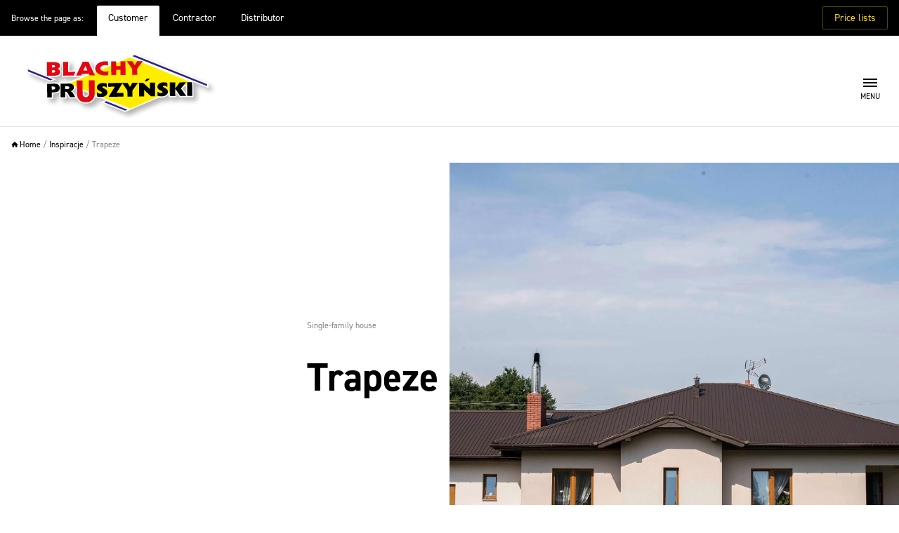

--- FILE ---
content_type: text/html; charset=UTF-8
request_url: https://pruszynski.com.pl/en/inspirations/trapeze/
body_size: 60043
content:
<!DOCTYPE html><html lang="en-US"><head><script data-no-optimize="1">var litespeed_docref=sessionStorage.getItem("litespeed_docref");litespeed_docref&&(Object.defineProperty(document,"referrer",{get:function(){return litespeed_docref}}),sessionStorage.removeItem("litespeed_docref"));</script> <meta charset="UTF-8" /><meta name='robots' content='index, follow, max-image-preview:large, max-snippet:-1, max-video-preview:-1' /><style>img:is([sizes="auto" i], [sizes^="auto," i]) { contain-intrinsic-size: 3000px 1500px }</style><link rel="alternate" hreflang="en" href="https://pruszynski.com.pl/en/inspirations/trapeze/" /> <script id="cookieyes" type="litespeed/javascript" data-src="https://cdn-cookieyes.com/client_data/d93f377542e711d0629e3a69/script.js"></script> <title>Trapeze - Pruszyński</title><link rel="canonical" href="https://pruszynski.com.pl/en/inspirations/trapeze//?t=klient" /><meta property="og:locale" content="en_US" /><meta property="og:type" content="article" /><meta property="og:title" content="Trapeze - Pruszyński" /><meta property="og:url" content="https://pruszynski.com.pl/en/inspirations/trapeze/" /><meta property="og:site_name" content="Pruszyński" /><meta property="article:publisher" content="https://www.facebook.com/blachypruszynski" /><meta property="article:modified_time" content="2023-02-27T10:38:32+00:00" /><meta property="og:image" content="https://pruszynski.com.pl/wp-content/uploads/2023/05/Blachy-Pruszynski-logo.jpg" /><meta property="og:image:width" content="250" /><meta property="og:image:height" content="250" /><meta property="og:image:type" content="image/jpeg" /><meta name="twitter:card" content="summary_large_image" /> <script type="application/ld+json" class="yoast-schema-graph">{"@context":"https://schema.org","@graph":[{"@type":"WebPage","@id":"https://pruszynski.com.pl/en/inspirations/trapeze/","url":"https://pruszynski.com.pl/en/inspirations/trapeze/","name":"Trapeze - Pruszyński","isPartOf":{"@id":"https://pruszynski.com.pl/#website"},"datePublished":"2022-05-21T12:40:35+00:00","dateModified":"2023-02-27T10:38:32+00:00","breadcrumb":{"@id":"https://pruszynski.com.pl/en/inspirations/trapeze/#breadcrumb"},"inLanguage":"en-US","potentialAction":[{"@type":"ReadAction","target":["https://pruszynski.com.pl/en/inspirations/trapeze/"]}]},{"@type":"BreadcrumbList","@id":"https://pruszynski.com.pl/en/inspirations/trapeze/#breadcrumb","itemListElement":[{"@type":"ListItem","position":1,"name":"Home","item":"https://pruszynski.com.pl/en/"},{"@type":"ListItem","position":2,"name":"Inspiracje","item":"https://pruszynski.com.pl/inspiracje/"},{"@type":"ListItem","position":3,"name":"Trapeze"}]},{"@type":"WebSite","@id":"https://pruszynski.com.pl/#website","url":"https://pruszynski.com.pl/","name":"Pruszyński","description":"Stalowe pokrycia dachowe i elewacyjne - Producent - Pruszyński","publisher":{"@id":"https://pruszynski.com.pl/#organization"},"potentialAction":[{"@type":"SearchAction","target":{"@type":"EntryPoint","urlTemplate":"https://pruszynski.com.pl/?s={search_term_string}"},"query-input":{"@type":"PropertyValueSpecification","valueRequired":true,"valueName":"search_term_string"}}],"inLanguage":"en-US"},{"@type":"Organization","@id":"https://pruszynski.com.pl/#organization","name":"Blachy Pruszyńśki","url":"https://pruszynski.com.pl/","logo":{"@type":"ImageObject","inLanguage":"en-US","@id":"https://pruszynski.com.pl/#/schema/logo/image/","url":"https://pruszynski.com.pl/wp-content/uploads/2023/05/Blachy-Pruszynski-logo.jpg","contentUrl":"https://pruszynski.com.pl/wp-content/uploads/2023/05/Blachy-Pruszynski-logo.jpg","width":250,"height":250,"caption":"Blachy Pruszyńśki"},"image":{"@id":"https://pruszynski.com.pl/#/schema/logo/image/"},"sameAs":["https://www.facebook.com/blachypruszynski"]}]}</script> <style id="litespeed-ucss">.wp-block-group,ul{box-sizing:border-box}:root{--wp--preset--font-size--normal:16px;--wp--preset--font-size--huge:42px}html :where(img[class*=wp-image-]){height:auto;max-width:100%}@font-face{font-display:swap;font-family:dashicons;src:url(/wp-includes/fonts/dashicons.eot?99ac726223c749443b642ce33df8b800);src:url(/wp-includes/fonts/dashicons.eot?99ac726223c749443b642ce33df8b800#iefix)format("embedded-opentype"),url([data-uri])format("woff"),url(/wp-includes/fonts/dashicons.ttf?99ac726223c749443b642ce33df8b800)format("truetype");font-weight:400;font-style:normal}#mega-menu-wrap-primary{transition:none;box-shadow:none;background:0 0;border:0;bottom:auto;box-sizing:border-box;clip:auto;color:#666;display:block;float:none;font-family:inherit;font-size:14px;height:auto;left:auto;line-height:1.7;list-style-type:none;margin:0;min-height:auto;max-height:none;min-width:auto;max-width:none;opacity:1;outline:0;overflow:visible;padding:0;position:relative;pointer-events:auto;right:auto;text-align:left;text-decoration:none;text-indent:0;text-transform:none;transform:none;top:auto;vertical-align:baseline;visibility:inherit;width:auto;word-wrap:break-word;white-space:normal;border-radius:0}#mega-menu-wrap-primary #mega-menu-primary,#mega-menu-wrap-primary #mega-menu-primary a.mega-menu-link,#mega-menu-wrap-primary #mega-menu-primary li.mega-menu-column,#mega-menu-wrap-primary #mega-menu-primary li.mega-menu-item,#mega-menu-wrap-primary #mega-menu-primary li.mega-menu-row,#mega-menu-wrap-primary #mega-menu-primary ul.mega-sub-menu{transition:none;border-radius:0;box-shadow:none;background:0 0;border:0;bottom:auto;box-sizing:border-box;clip:auto;color:#666;display:block;float:none;font-family:inherit;font-size:14px;height:auto;left:auto;line-height:1.7;list-style-type:none;margin:0;min-height:auto;max-height:none;min-width:auto;max-width:none;opacity:1;outline:0;overflow:visible;padding:0;position:relative;pointer-events:auto;right:auto;text-align:left;text-decoration:none;text-indent:0;text-transform:none;transform:none;top:auto;vertical-align:baseline;visibility:inherit;width:auto;word-wrap:break-word;white-space:normal}#mega-menu-wrap-primary #mega-menu-primary a.mega-menu-link{cursor:pointer;display:inline}#mega-menu-wrap-primary #mega-menu-primary a.mega-menu-link:after,#mega-menu-wrap-primary #mega-menu-primary a.mega-menu-link:before,#mega-menu-wrap-primary #mega-menu-primary li.mega-menu-column:after,#mega-menu-wrap-primary #mega-menu-primary li.mega-menu-column:before,#mega-menu-wrap-primary #mega-menu-primary li.mega-menu-item:after,#mega-menu-wrap-primary #mega-menu-primary li.mega-menu-item:before,#mega-menu-wrap-primary #mega-menu-primary li.mega-menu-row:after,#mega-menu-wrap-primary #mega-menu-primary li.mega-menu-row:before,#mega-menu-wrap-primary #mega-menu-primary ul.mega-sub-menu:after,#mega-menu-wrap-primary #mega-menu-primary ul.mega-sub-menu:before,#mega-menu-wrap-primary #mega-menu-primary:after,#mega-menu-wrap-primary #mega-menu-primary:before,#mega-menu-wrap-primary:after,#mega-menu-wrap-primary:before{display:none}@media only screen and (min-width:1303px){#mega-menu-wrap-primary{background:#fff}}#mega-menu-wrap-primary #mega-menu-primary p{margin-bottom:10px}#mega-menu-wrap-primary #mega-menu-primary li.mega-menu-item>ul.mega-sub-menu{display:block;visibility:hidden;opacity:1;pointer-events:auto}@media only screen and (max-width:1302px){#mega-menu-wrap-primary #mega-menu-primary li.mega-menu-item>ul.mega-sub-menu{display:none;visibility:visible;opacity:1}}@media only screen and (min-width:1303px){#mega-menu-wrap-primary #mega-menu-primary[data-effect=fade_up] li.mega-menu-item.mega-menu-flyout ul.mega-sub-menu,#mega-menu-wrap-primary #mega-menu-primary[data-effect=fade_up] li.mega-menu-item.mega-menu-megamenu>ul.mega-sub-menu{opacity:0;transform:translate(0,10px);transition:opacity 200ms ease-in,transform 200ms ease-in,visibility 200ms ease-in}#mega-menu-wrap-primary #mega-menu-primary[data-effect=fade_up].mega-no-js li.mega-menu-item:focus>ul.mega-sub-menu,#mega-menu-wrap-primary #mega-menu-primary[data-effect=fade_up].mega-no-js li.mega-menu-item:hover>ul.mega-sub-menu{opacity:1;transform:translate(0,0)}}#mega-menu-wrap-primary #mega-menu-primary.mega-no-js li.mega-menu-item:focus>ul.mega-sub-menu,#mega-menu-wrap-primary #mega-menu-primary.mega-no-js li.mega-menu-item:hover>ul.mega-sub-menu{visibility:visible}#mega-menu-wrap-primary #mega-menu-primary li.mega-menu-item.mega-menu-megamenu ul.mega-sub-menu ul.mega-sub-menu{visibility:inherit;opacity:1;display:block}#mega-menu-wrap-primary #mega-menu-primary li.mega-menu-item a.mega-menu-link:before{display:inline-block;font:inherit;font-family:dashicons;position:static;margin:0 6px 0 0;vertical-align:top;-webkit-font-smoothing:antialiased;-moz-osx-font-smoothing:grayscale;color:inherit;background:#fff0;height:auto;width:auto;top:auto}@media only screen and (min-width:1303px){#mega-menu-wrap-primary #mega-menu-primary>li.mega-menu-megamenu.mega-menu-item{position:static}}#mega-menu-wrap-primary #mega-menu-primary>li.mega-menu-item{margin:0;display:inline-block;height:auto;vertical-align:middle}@media only screen and (min-width:1303px){#mega-menu-wrap-primary #mega-menu-primary>li.mega-menu-item>a.mega-menu-link:focus,#mega-menu-wrap-primary #mega-menu-primary>li.mega-menu-item>a.mega-menu-link:hover{background:#fff;color:#000;font-weight:400;text-decoration:none;border-color:#fff}}#mega-menu-wrap-primary #mega-menu-primary>li.mega-menu-item>a.mega-menu-link{line-height:40px;height:40px;padding:0 10px;vertical-align:baseline;width:auto;display:block;color:#000;text-transform:none;text-decoration:none;text-align:left;background:#fff0;border:0;border-radius:0;font-family:inherit;font-size:1.6rem;font-weight:400;outline:0}@media only screen and (max-width:1302px){#mega-menu-wrap-primary #mega-menu-primary>li.mega-menu-item{display:list-item;margin:0;clear:both;border:0}#mega-menu-wrap-primary #mega-menu-primary>li.mega-menu-item>a.mega-menu-link{border-radius:0;border:0;margin:0;line-height:40px;height:40px;padding:0 10px;background:#fff0;text-align:left;color:#fff;font-size:14px}}#mega-menu-wrap-primary #mega-menu-primary li.mega-menu-megamenu>ul.mega-sub-menu>li.mega-menu-row{width:100%;float:left}#mega-menu-wrap-primary #mega-menu-primary li.mega-menu-megamenu>ul.mega-sub-menu>li.mega-menu-row .mega-menu-column{float:left;min-height:1px}@media only screen and (min-width:1303px){#mega-menu-wrap-primary #mega-menu-primary li.mega-menu-megamenu>ul.mega-sub-menu>li.mega-menu-row>ul.mega-sub-menu>li.mega-menu-columns-3-of-12{width:25%}#mega-menu-wrap-primary #mega-menu-primary li.mega-menu-megamenu>ul.mega-sub-menu>li.mega-menu-row>ul.mega-sub-menu>li.mega-menu-columns-6-of-12{width:50%}}@media only screen and (max-width:1302px){#mega-menu-wrap-primary #mega-menu-primary li.mega-menu-megamenu>ul.mega-sub-menu>li.mega-menu-row>ul.mega-sub-menu>li.mega-menu-column{width:100%;clear:both}}#mega-menu-wrap-primary #mega-menu-primary li.mega-menu-megamenu>ul.mega-sub-menu>li.mega-menu-row .mega-menu-column>ul.mega-sub-menu>li.mega-menu-item{padding:0;width:100%}#mega-menu-wrap-primary #mega-menu-primary>li.mega-menu-megamenu>ul.mega-sub-menu{z-index:999;border-radius:0;background:#fff0;border:0;padding:0;position:absolute;width:100%;max-width:none;left:0}@media only screen and (max-width:1302px){#mega-menu-wrap-primary #mega-menu-primary>li.mega-menu-megamenu>ul.mega-sub-menu{float:left;position:static;width:100%}}@media only screen and (min-width:1303px){#mega-menu-wrap-primary #mega-menu-primary>li.mega-menu-megamenu>ul.mega-sub-menu li.mega-menu-columns-3-of-12{width:25%}#mega-menu-wrap-primary #mega-menu-primary>li.mega-menu-megamenu>ul.mega-sub-menu li.mega-menu-columns-6-of-12{width:50%}}#mega-menu-wrap-primary #mega-menu-primary>li.mega-menu-megamenu>ul.mega-sub-menu li.mega-menu-column>ul.mega-sub-menu>li.mega-menu-item{color:#666;font-family:inherit;font-size:14px;display:block;float:left;clear:none;padding:0;vertical-align:top}@media only screen and (max-width:1302px){#mega-menu-wrap-primary #mega-menu-primary>li.mega-menu-megamenu>ul.mega-sub-menu{border:0;padding:10px;border-radius:0}}#mega-menu-wrap-primary #mega-menu-primary>li.mega-menu-flyout ul.mega-sub-menu{z-index:999;position:absolute;width:250px;max-width:none;padding:.8em 0;border:0;background:#000;border-radius:0}@media only screen and (max-width:1302px){#mega-menu-wrap-primary #mega-menu-primary>li.mega-menu-flyout ul.mega-sub-menu{float:left;position:static;width:100%;padding:0;border:0;border-radius:0}#mega-menu-wrap-primary #mega-menu-primary>li.mega-menu-flyout ul.mega-sub-menu li.mega-menu-item{clear:both}}#mega-menu-wrap-primary #mega-menu-primary>li.mega-menu-flyout ul.mega-sub-menu li.mega-menu-item a.mega-menu-link{display:block;background:#000;color:#fff;font-family:inherit;font-size:1.6rem;font-weight:400;padding:1.6rem;line-height:1em;text-decoration:none;text-transform:none;vertical-align:baseline}#mega-menu-wrap-primary #mega-menu-primary>li.mega-menu-flyout ul.mega-sub-menu li.mega-menu-item:first-child>a.mega-menu-link{border-top-left-radius:0;border-top-right-radius:0}@media only screen and (max-width:1302px){#mega-menu-wrap-primary #mega-menu-primary>li.mega-menu-flyout ul.mega-sub-menu li.mega-menu-item:first-child>a.mega-menu-link{border-top-left-radius:0;border-top-right-radius:0}}#mega-menu-wrap-primary #mega-menu-primary>li.mega-menu-flyout ul.mega-sub-menu li.mega-menu-item:last-child>a.mega-menu-link{border-bottom-right-radius:0;border-bottom-left-radius:0}@media only screen and (max-width:1302px){#mega-menu-wrap-primary #mega-menu-primary>li.mega-menu-flyout ul.mega-sub-menu li.mega-menu-item:last-child>a.mega-menu-link{border-bottom-right-radius:0;border-bottom-left-radius:0}}#mega-menu-wrap-primary #mega-menu-primary>li.mega-menu-flyout ul.mega-sub-menu li.mega-menu-item a.mega-menu-link:focus,#mega-menu-wrap-primary #mega-menu-primary>li.mega-menu-flyout ul.mega-sub-menu li.mega-menu-item a.mega-menu-link:hover{background:#000;font-weight:400;text-decoration:none;color:#fff}#mega-menu-wrap-primary #mega-menu-primary li.mega-menu-item-has-children>a.mega-menu-link>span.mega-indicator{display:inline-block;width:auto;background:#fff0;position:relative;pointer-events:auto;left:auto;min-width:auto;font-size:inherit;padding:0;margin:0 0 0 6px;height:auto;line-height:inherit;color:inherit}#mega-menu-wrap-primary #mega-menu-primary li.mega-menu-item-has-children>a.mega-menu-link>span.mega-indicator:after{content:"";font-family:dashicons;font-weight:400;display:inline-block;margin:0;vertical-align:top;-webkit-font-smoothing:antialiased;-moz-osx-font-smoothing:grayscale;transform:rotate(0);color:inherit;position:relative;background:#fff0;height:auto;width:auto;right:auto;line-height:inherit}@media only screen and (max-width:1302px){#mega-menu-wrap-primary #mega-menu-primary li.mega-menu-item-has-children>a.mega-menu-link>span.mega-indicator{float:right}#mega-menu-wrap-primary:after{content:"";display:table;clear:both}}#mega-menu-wrap-primary .mega-menu-toggle{display:none;z-index:1;cursor:pointer;background:#222;border-radius:2px 2px 2px 2px;line-height:40px;height:40px;text-align:left;user-select:none;-webkit-tap-highlight-color:#fff0;outline:0;white-space:nowrap}@media only screen and (max-width:1302px){#mega-menu-wrap-primary .mega-menu-toggle{display:-webkit-box;display:-ms-flexbox;display:-webkit-flex;display:flex}}#mega-menu-wrap-primary .mega-menu-toggle .mega-toggle-blocks-center,#mega-menu-wrap-primary .mega-menu-toggle .mega-toggle-blocks-left,#mega-menu-wrap-primary .mega-menu-toggle .mega-toggle-blocks-right{display:-webkit-box;display:-ms-flexbox;display:-webkit-flex;display:flex;-ms-flex-preferred-size:33.33%;-webkit-flex-basis:33.33%;flex-basis:33.33%}#mega-menu-wrap-primary .mega-menu-toggle .mega-toggle-blocks-left{-webkit-box-flex:1;-ms-flex:1;-webkit-flex:1;flex:1;-webkit-box-pack:start;-ms-flex-pack:start;-webkit-justify-content:flex-start;justify-content:flex-start}#mega-menu-wrap-primary .mega-menu-toggle .mega-toggle-blocks-center{-webkit-box-pack:center;-ms-flex-pack:center;-webkit-justify-content:center;justify-content:center}#mega-menu-wrap-primary .mega-menu-toggle .mega-toggle-blocks-right{-webkit-box-flex:1;-ms-flex:1;-webkit-flex:1;flex:1;-webkit-box-pack:end;-ms-flex-pack:end;-webkit-justify-content:flex-end;justify-content:flex-end}#mega-menu-wrap-primary .mega-menu-toggle .mega-toggle-blocks-right .mega-toggle-block{margin-right:6px}#mega-menu-wrap-primary .mega-menu-toggle .mega-toggle-blocks-right .mega-toggle-block:only-child{margin-left:6px}#mega-menu-wrap-primary .mega-menu-toggle .mega-toggle-block{display:-webkit-box;display:-ms-flexbox;display:-webkit-flex;display:flex;height:100%;outline:0;-webkit-align-self:center;-ms-flex-item-align:center;align-self:center;-ms-flex-negative:0;-webkit-flex-shrink:0;flex-shrink:0}@media only screen and (max-width:1302px){#mega-menu-wrap-primary .mega-menu-toggle+#mega-menu-primary{background:#222;padding:0;display:none}}#mega-menu-wrap-primary .mega-menu-toggle .mega-toggle-block-0{cursor:pointer}#mega-menu-wrap-primary .mega-menu-toggle .mega-toggle-block-0 .mega-toggle-animated{padding:0;display:-webkit-box;display:-ms-flexbox;display:-webkit-flex;display:flex;cursor:pointer;transition-property:opacity,filter;transition-duration:.15s;transition-timing-function:linear;font:inherit;color:inherit;text-transform:none;background-color:#fff0;border:0;margin:0;overflow:visible;transform:scale(.8);align-self:center;outline:0;background:0 0}#mega-menu-wrap-primary .mega-menu-toggle .mega-toggle-block-0 .mega-toggle-animated-box{width:40px;height:24px;display:inline-block;position:relative;outline:0}#mega-menu-wrap-primary .mega-menu-toggle .mega-toggle-block-0 .mega-toggle-animated-inner{display:block;top:50%;margin-top:-2px;width:40px;height:4px;background-color:#ddd;border-radius:4px;position:absolute;transition-property:transform;transition-duration:.15s;transition-timing-function:ease}#mega-menu-wrap-primary .mega-menu-toggle .mega-toggle-block-0 .mega-toggle-animated-inner::after,#mega-menu-wrap-primary .mega-menu-toggle .mega-toggle-block-0 .mega-toggle-animated-inner::before{width:40px;height:4px;background-color:#ddd;border-radius:4px;position:absolute;transition-property:transform;transition-duration:.15s;transition-timing-function:ease;content:"";display:block}#mega-menu-wrap-primary .mega-menu-toggle .mega-toggle-block-0 .mega-toggle-animated-inner::before{top:-10px}#mega-menu-wrap-primary .mega-menu-toggle .mega-toggle-block-0 .mega-toggle-animated-inner::after{bottom:-10px}#mega-menu-wrap-primary .mega-menu-toggle .mega-toggle-block-0 .mega-toggle-animated-slider .mega-toggle-animated-inner{top:2px}#mega-menu-wrap-primary .mega-menu-toggle .mega-toggle-block-0 .mega-toggle-animated-slider .mega-toggle-animated-inner::before{top:10px;transition-property:transform,opacity;transition-timing-function:ease;transition-duration:.15s}#mega-menu-wrap-primary .mega-menu-toggle .mega-toggle-block-0 .mega-toggle-animated-slider .mega-toggle-animated-inner::after{top:20px}#mega-menu-wrap-primary{clear:both}html{font-family:sans-serif;-ms-text-size-adjust:100%;-webkit-text-size-adjust:100%;-webkit-box-sizing:border-box;-moz-box-sizing:border-box;box-sizing:border-box;font-size:62.5%;scroll-behavior:smooth}body,html,img{height:auto}body{margin:0;position:relative;color:#000;font-family:din-2014,sans-serif;font-size:1.6rem;line-height:120%}header,section{display:block}a{background:#fff0;color:inherit;text-decoration:none}a:active{outline:0}h1{font-size:2em;margin:.67em 0}img{border:0;max-width:100%}svg:not(:root){overflow:hidden}button,input{color:inherit;font:inherit;margin:0}button{overflow:visible;text-transform:none;-webkit-appearance:button;cursor:pointer}button::-moz-focus-inner,input::-moz-focus-inner{border:0;padding:0}input{line-height:normal}.container{max-width:1600px;margin-left:auto;margin-right:auto;padding-left:16px;padding-right:16px;width:100%}*,:after,:before{-webkit-box-sizing:inherit;-moz-box-sizing:inherit;box-sizing:inherit}@media screen and (min-width:960px){[id]{scroll-margin-top:140px}}a:focus{color:inherit;outline:0}a:hover{color:inherit;outline:0}p a:not(.no-decoration){color:#01357c}p a:not(.no-decoration):focus,p a:not(.no-decoration):hover{color:#01357c;text-decoration:underline}p a:not(.no-decoration):visited{color:#28166f}.mt20{margin-top:20px}.mb20{margin-bottom:20px}.mt30{margin-top:30px}.mt40{margin-top:40px}.mb40{margin-bottom:40px}img.alignleft{float:left;margin:0 1em 1em 0}.alignleft{float:left}.mobile-overlay{position:absolute;top:75px;height:0;left:0;right:0;background:rgb(255 255 255/.9);overflow:hidden;padding:0;z-index:49}@media all and (max-width:1024px){.mobile-overlay{-webkit-transform:translate3d(0,0,0)}}.text-center{text-align:center}.breadcrumbs,.tag-list{font-size:1.2rem;color:#868686}.tag-list,.tag-list a{display:inline-block}.tag-list a{border:1px solid #f1f1f1;padding:.4rem 1rem;-webkit-border-radius:2rem;-moz-border-radius:2rem;border-radius:2rem}.breadcrumbs{border-top:1px solid #e4e4e4;padding:16px 0}.breadcrumbs a,.btn--yellow:hover{color:#000}.breadcrumbs>.container>span>span:first-of-type>a{position:relative;display:inline-block;padding-left:12px}.breadcrumbs>.container>span>span:first-of-type>a::before{content:"";display:block;width:10px;height:8px;background:url(/wp-content/themes/pruszynski/assets/images/home.svg)no-repeat center center;position:absolute;left:0;top:5px}.burger{position:relative;width:50px;height:50px;-webkit-border-radius:50px;-moz-border-radius:50px;border-radius:50px;cursor:pointer;margin:0 0 0 auto;background:#fff}.burger__text{position:absolute;top:35px;left:0;right:0;font-size:1.1rem;text-align:center}.burger__line{height:2px;width:20px;left:-webkit-calc(50% - 10px);left:-moz-calc(50% - 10px);left:calc(50% - 10px);position:absolute;background:#000;-webkit-transition:.2s all;-o-transition:.2s all;-moz-transition:.2s all;transition:.2s all}.burger__line--1{top:19px}.burger__line--2{top:24px}.burger__line--3{top:29px}@media (min-width:1302px){.burger{display:none}}.btn,a.btn{display:inline-block;text-align:center;border:0;-webkit-transition:background .2s,color .2s,padding .2s;-o-transition:background .2s,color .2s,padding .2s;-moz-transition:background .2s,color .2s,padding .2s;transition:background .2s,color .2s,padding .2s;padding:12px 24px;-webkit-border-radius:2px;-moz-border-radius:2px;border-radius:2px;position:relative;text-decoration:none;color:inherit}.btn--yellow::after{content:"";display:inline-block;width:14px;height:14px;-moz-background-size:14px 14px;background-size:14px 14px;position:absolute;right:20px;top:-webkit-calc(50% - 7px);top:-moz-calc(50% - 7px);top:calc(50% - 7px);opacity:0;-webkit-transition:opacity .2s;-o-transition:opacity .2s;-moz-transition:opacity .2s;transition:opacity .2s;background:url(/wp-content/themes/pruszynski/assets/images/arrow-right-black.svg)no-repeat center center}.btn--yellow:not(.with-icon):hover{padding-right:50px}.btn--yellow:not(.with-icon):hover::after{opacity:1}.btn--yellow{background:#ffd600;color:#000;border:1px solid #ffd600}.btn--half-yellow,a.btn--half-yellow{position:relative;padding:8px 32px 8px 12px;font-size:1.4rem;line-height:100%}.btn--half-yellow span,a.btn--half-yellow span{position:relative;z-index:2}.btn--half-yellow::before,a.btn--half-yellow::before{content:"";display:block;position:absolute;bottom:0;left:0;right:0;background:#ffd600;height:50%;-webkit-transition:height .2s;-o-transition:height .2s;-moz-transition:height .2s;transition:height .2s}.btn--half-yellow::after,a.btn--half-yellow::after{content:"";display:inline-block;width:12px;height:10px;position:absolute;left:-webkit-calc(100% - 22px);left:-moz-calc(100% - 22px);left:calc(100% - 22px);top:-webkit-calc(50% - 6px);top:-moz-calc(50% - 6px);top:calc(50% - 6px);background:url(/wp-content/themes/pruszynski/assets/images/arrow-right-black-long.svg)no-repeat right center;-moz-background-size:12px 10px;background-size:12px 10px;-webkit-transition:width .2s,background .2s;-o-transition:width .2s,background .2s;-moz-transition:width .2s,background .2s;transition:width .2s,background .2s}.btn--half-yellow:hover::before,a.btn--half-yellow:hover::before{height:100%}.btn--half-yellow:hover::after,a.btn--half-yellow:hover::after{width:15px;-moz-background-size:15px 10px;background-size:15px 10px}.footer{background:#000;color:#fff}.footer .row{padding:4rem 0}.footer .row.row-two{border-top:1px solid #1a1a1a}.footer .row.row-three{padding-top:1.6rem;padding-bottom:1.6rem;border-bottom:1px solid #2b2b2b}.footer .row.row-four,.footer .row.row-three ul{display:-webkit-box;display:-webkit-flex;display:-moz-box;display:-ms-flexbox;display:flex;gap:1.6rem}.footer .row.row-three ul a{font-size:1.2rem;color:#868686}.footer .row.row-four{padding-top:1.6rem;-webkit-box-orient:vertical;-webkit-box-direction:normal;-webkit-flex-direction:column;-moz-box-orient:vertical;-moz-box-direction:normal;-ms-flex-direction:column;flex-direction:column}@media screen and (min-width:1024px){.footer .row.row-four{-webkit-box-orient:horizontal;-webkit-box-direction:normal;-webkit-flex-direction:row;-moz-box-orient:horizontal;-moz-box-direction:normal;-ms-flex-direction:row;flex-direction:row}}.footer .row.row-four .design{margin-left:3rem}.footer .row p a,.footer .row.row-four .design .yellow{color:#ffd600}.footer .row.row-four .column:nth-child(2){text-align:right}.footer .row.row-four .column:nth-child(2) a.icon{display:inline-block;overflow:hidden;text-indent:-9999px;width:16px;height:16px;background:url(/wp-content/themes/pruszynski/assets/images/icon-facebook.svg)no-repeat center center;text-align:left;margin-left:1.6rem}.footer .row.row-four .column:nth-child(2) a.icon.icon-ig{background-image:url(/wp-content/themes/pruszynski/assets/images/icon-instagram.svg)}.footer .row.row-four .column:nth-child(2) a.icon.icon-yt{background-image:url(/wp-content/themes/pruszynski/assets/images/icon-youtube.svg)}.footer .row .column,.footer ul ul a{font-size:1.2rem}@media (min-width:1024px){.footer .row{display:-webkit-box;display:-webkit-flex;display:-moz-box;display:-ms-flexbox;display:flex;padding:6rem 0}.footer .row .column{-webkit-box-flex:1;-webkit-flex:1;-moz-box-flex:1;-ms-flex:1;flex:1}.footer .row .column:not(:first-child):not(:last-child){padding:0 1rem}.footer .row.row-one .column:nth-child(3){-webkit-box-flex:2;-webkit-flex:2;-moz-box-flex:2;-ms-flex:2;flex:2}}.footer li{list-style:none}.footer li a{font-size:1.6rem}.footer ul{margin:0;padding:0}.footer ul ul{margin:1rem 0 2rem}.footer ul ul a{color:#868686}body div.gallery[id*=gallery]{display:grid;gap:10px;grid-column:repeat(1fr,1);max-width:1600px;margin-left:auto;margin-right:auto;padding-left:16px;padding-right:16px;width:100%}body div.gallery[id*=gallery] br{display:none!important}body div.gallery[id*=gallery] dl{float:none!important;width:100%!important;margin:0!important}body div.gallery[id*=gallery] .gallery-item{width:auto!important}@media (min-width:1024px){body div.gallery[id*=gallery] .gallery-item:nth-of-type(4n+2){grid-column:1/5}body div.gallery[id*=gallery] .gallery-item:nth-of-type(4n+3){grid-column:5/7}body div.gallery[id*=gallery] .gallery-item:nth-of-type(4n+4){grid-column:1/3}body div.gallery[id*=gallery] .gallery-item:nth-of-type(4n+4):last-of-type{grid-column:1/7}}body div.gallery[id*=gallery] .gallery-item a{display:block;height:260px!important;-webkit-box-flex:1!important;-webkit-flex:auto!important;-moz-box-flex:1!important;-ms-flex:auto!important;flex:auto!important;position:relative}body div.gallery[id*=gallery] .gallery-item a img{width:100%;height:100%;-o-object-fit:cover;object-fit:cover;border:0!important}@media (min-width:1024px){body div.gallery[id*=gallery]{grid-template-columns:repeat(6,1fr)}body div.gallery[id*=gallery] .gallery-item:first-of-type{grid-column:1/7}body div.gallery[id*=gallery] .gallery-item:first-of-type a{height:460px!important;-webkit-box-flex:1!important;-webkit-flex:auto!important;-moz-box-flex:1!important;-ms-flex:auto!important;flex:auto!important}}.header__inner{display:-webkit-box;display:-webkit-flex;display:-moz-box;display:-ms-flexbox;display:flex;-webkit-box-pack:justify;-webkit-justify-content:space-between;-moz-box-pack:justify;-ms-flex-pack:justify;justify-content:space-between;-webkit-box-align:center;-webkit-align-items:center;-moz-box-align:center;-ms-flex-align:center;align-items:center}.header__top{background:#000;color:#fff;display:none}.header__top-inner{display:-webkit-box;display:-webkit-flex;display:-moz-box;display:-ms-flexbox;display:flex;-webkit-box-pack:justify;-webkit-justify-content:space-between;-moz-box-pack:justify;-ms-flex-pack:justify;justify-content:space-between;-webkit-box-align:center;-webkit-align-items:center;-moz-box-align:center;-ms-flex-align:center;align-items:center;padding-top:8px}.header__top-inner .header__user-type+div{margin-top:-8px}.header__search{background:#000;display:none}@media (max-width:1302px){.header__nav .mega-menu-toggle{display:none!important}.header #mega-menu-wrap-primary{position:static}.header #mega-menu-wrap-primary #mega-menu-primary{position:absolute;left:0;right:0;z-index:100;overflow:auto;top:120px;height:-webkit-calc(100vh - 120px);height:-moz-calc(100vh - 120px);height:calc(100vh - 120px);background:#fff}}@media (max-width:1302px) and (max-width:640px){.header #mega-menu-wrap-primary #mega-menu-primary{top:70px;min-height:-webkit-calc(100vh - 70px);min-height:-moz-calc(100vh - 70px);min-height:calc(100vh - 70px);padding-bottom:100px}}@media (max-width:1302px){.header #mega-menu-wrap-primary #mega-menu-primary>li.mega-menu-item{background:#fff}.header #mega-menu-wrap-primary #mega-menu-primary>li.mega-menu-item>a.mega-menu-link{padding:2.4rem 0;margin:0 3.2rem;line-height:1em;height:auto;font-size:1.8rem;background:#fff;color:#000;position:relative;border-bottom:1px solid #e4e4e4}.header #mega-menu-wrap-primary #mega-menu-primary>li.mega-menu-item.mega-btn--yellow{padding-bottom:2.4rem}.header #mega-menu-wrap-primary #mega-menu-primary>li.mega-menu-item.mega-btn--yellow a.mega-menu-link{background:#ffd600;text-align:center;border:0;position:relative;top:-1px;font-size:1.6rem;font-weight:600}.header #mega-menu-wrap-primary #mega-menu-primary .mega-menu-column{background:#000}.header #mega-menu-wrap-primary #mega-menu-primary .mega-menu-flyout-target{display:none!important}.header #mega-menu-wrap-primary #mega-menu-primary .mega-menu-flyout-target+.mega-menu-column{background:#2b2b2b}.header #mega-menu-wrap-primary #mega-menu-primary .mega-sub-menu{padding:0!important}.header #mega-menu-wrap-primary #mega-menu-primary .mega-sub-menu .mega-menu-column{padding:0 3.2rem}.header #mega-menu-wrap-primary #mega-menu-primary .mega-sub-menu .mega-menu-column p{margin:0;padding:2.4rem 0}.header #mega-menu-wrap-primary #mega-menu-primary .mega-sub-menu .mega-sub-menu,.header #mega-menu-wrap-primary #mega-menu-primary .mega-sub-menu .menu{padding:0;margin:0;list-style:none}.header #mega-menu-wrap-primary #mega-menu-primary .mega-sub-menu .mega-menu-item a,.header #mega-menu-wrap-primary #mega-menu-primary .mega-sub-menu .menu-item a{display:block;padding:2.4rem 0!important;border-bottom:1px solid #2b2b2b;color:#fff;font-size:1.8rem!important;position:relative}.header #mega-menu-wrap-primary #mega-menu-primary .mega-sub-menu .menu-item.menu-item-has-children>a::after{content:"";font-family:dashicons;position:absolute;right:0;top:50%;margin-top:-12px;-webkit-transform:rotate(90deg);-moz-transform:rotate(90deg);-ms-transform:rotate(90deg);-o-transform:rotate(90deg);transform:rotate(90deg)}.header #mega-menu-wrap-primary #mega-menu-primary .mega-sub-menu .mega-menu-item .sub-menu,.header #mega-menu-wrap-primary #mega-menu-primary .mega-sub-menu .menu-item .sub-menu{display:none;list-style:none;margin-left:-3.2rem;width:-webkit-calc(100% + 6.4rem);width:-moz-calc(100% + 6.4rem);width:calc(100% + 6.4rem);background:#fff;padding:0 3.2rem}.header #mega-menu-wrap-primary #mega-menu-primary .mega-sub-menu .mega-menu-item .sub-menu .menu-item a,.header #mega-menu-wrap-primary #mega-menu-primary .mega-sub-menu .menu-item .sub-menu .menu-item a{display:block;padding:2.4rem 0;color:#000;border-bottom:1px solid #e4e4e4}.header #mega-menu-wrap-primary #mega-menu-primary .mega-sub-menu .mega-menu-item{padding:0 3.2rem}}.header__user-type{font-size:1.2rem}.header__user-type .user-type{display:inline-block;font-size:1.4rem;padding:8px 16px 16px;-webkit-border-radius:2px 2px 0 0;-moz-border-radius:2px 2px 0 0;border-radius:2px 2px 0 0}.header__user-type .user-type.current{background:#fff;color:#000}.header__user-type .user-type:first-child{margin-left:16px}.header .nav--tools{display:-webkit-box;display:-webkit-flex;display:-moz-box;display:-ms-flexbox;display:flex;list-style:none;margin:0;padding:0;-webkit-box-align:center;-webkit-align-items:center;-moz-box-align:center;-ms-flex-align:center;align-items:center;gap:1rem;font-size:1.4rem}.header__price{font-size:1.4rem;color:#ffd600;border:1px solid rgb(255 245 0/.3);-webkit-border-radius:2px;-moz-border-radius:2px;border-radius:2px;padding:5px 16px;-webkit-transition:color .2s,background-color .2s;-o-transition:color .2s,background-color .2s;-moz-transition:color .2s,background-color .2s;transition:color .2s,background-color .2s}.header__price:hover{background:#ffd600;color:#000}.header__logo img{display:block}@media (min-width:1024px){.header__nav,.header__top{display:block}.header__inner{padding-top:14px;padding-bottom:8px;-webkit-box-align:center;-webkit-align-items:center;-moz-box-align:center;-ms-flex-align:center;align-items:center}}@media (min-width:1302px){body .header .mega-menu-wrap .max-mega-menu>li.mega-menu-flyout ul.mega-sub-menu li a:hover{background:#202020!important}body .header #mega-menu-wrap-primary #mega-menu-primary>li.mega-menu-flyout ul.mega-sub-menu a::after{display:none!important}body .header .header__nav>.mega-menu-wrap>.mega-menu li.mega-menu-item.search a{font-size:0!important;display:-webkit-inline-box!important;display:-webkit-inline-flex!important;display:-moz-inline-box!important;display:-ms-inline-flexbox!important;display:inline-flex!important;padding:0 0 0 20px!important;-webkit-box-align:center!important;-webkit-align-items:center!important;-moz-box-align:center!important;-ms-flex-align:center!important;align-items:center!important}body .header .header__nav>.mega-menu-wrap>.mega-menu li.mega-menu-item.search a::before{content:" "!important;display:inline-block!important;width:1.8rem!important;height:1.8rem!important;background:url(/wp-content/themes/pruszynski/assets/images/icon-zoom.svg)no-repeat center center!important}body .header .header__nav>.mega-menu-wrap>.mega-menu li.mega-menu-item.btn--yellow{background:#ffd600!important;color:#000!important;border:1px solid #ffd600!important;margin-left:3rem!important}body .header .header__nav>.mega-menu-wrap>.mega-menu li.mega-menu-item.btn--yellow:hover a{background:#ffd600!important}}@media (min-width:1302px) and (min-width:1024px){body .header .header__nav>.mega-menu-wrap>.mega-menu li.mega-menu-item.language{margin-left:2.2rem!important}body .header .header__nav>.mega-menu-wrap>.mega-menu li.mega-menu-item.language .mega-sub-menu{left:auto!important;right:0!important}}@media (min-width:1302px){body .header .header__nav>.mega-menu-wrap>.mega-menu>li>ul>li>ul{display:-webkit-box!important;display:-webkit-flex!important;display:-moz-box!important;display:-ms-flexbox!important;display:flex!important}body .header .header__nav>.mega-menu-wrap>.mega-menu .mega-menu-column,body .header .header__nav>.mega-menu-wrap>.mega-menu>li:not(:first-of-type)>ul.mega-sub-menu{margin-top:1.6rem!important}body .header .header__nav>.mega-menu-wrap>.mega-menu .mega-menu-column:not(.menu-flyout-target),body .header .header__nav>.mega-menu-wrap>.mega-menu>li:not(:first-of-type)>ul.mega-sub-menu:not(.menu-flyout-target){background:#000!important}body .header .header__nav>.mega-menu-wrap>.mega-menu .mega-menu-column:first-of-type,body .header .header__nav>.mega-menu-wrap>.mega-menu>li:not(:first-of-type)>ul.mega-sub-menu:first-of-type{-webkit-box-shadow:0 0 10px 300vmin rgb(0 0 0/.35)!important;-moz-box-shadow:0 0 10px 300vmin rgb(0 0 0/.35)!important;box-shadow:0 0 10px 300vmin rgb(0 0 0/.35)!important}body .header .header__nav>.mega-menu-wrap>.mega-menu p{padding:1.6rem 1.6rem 0;font-size:1.6rem}body .header .header__nav>.mega-menu-wrap>.mega-menu .menu,body .header .header__nav>.mega-menu-wrap>.mega-menu .sub-menu{padding:0 0 0 1.6rem;margin:0;list-style:none}body .header .header__nav>.mega-menu-wrap>.mega-menu .menu li a,body .header .header__nav>.mega-menu-wrap>.mega-menu .sub-menu li a{display:block;padding:1.6rem;font-size:1.6rem;color:#fff;position:relative}body .header .header__nav>.mega-menu-wrap>.mega-menu .menu li a:hover,body .header .header__nav>.mega-menu-wrap>.mega-menu .sub-menu li a:hover{background:#202020}body .header .header__nav>.mega-menu-wrap>.mega-menu .menu li.menu-item-has-children a::after{content:" ";display:inline-block;background:url(/wp-content/themes/pruszynski/assets/images/chevron-right-white.svg)no-repeat top right;width:24px;height:24px;position:absolute;top:17px;right:5px}body .header .header__nav>.mega-menu-wrap>.mega-menu .sub-menu{padding-top:1.6rem}body .header .header__nav>.mega-menu-wrap>.mega-menu .sub-menu li{padding:.4rem 1.6rem}body .header .header__nav>.mega-menu-wrap>.mega-menu .menu-flyout-target{background-color:#fff!important;-moz-background-size:50%!important;background-size:50%!important;background-position:center right!important;background-repeat:no-repeat!important;padding:4.8rem 3.2rem!important;display:-webkit-box!important;display:-webkit-flex!important;display:-moz-box!important;display:-ms-flexbox!important;display:flex!important;-webkit-box-orient:vertical;-webkit-box-direction:normal;-webkit-flex-direction:column;-moz-box-orient:vertical;-moz-box-direction:normal;-ms-flex-direction:column;flex-direction:column}body .header .header__nav>.mega-menu-wrap>.mega-menu .menu-flyout-target:empty{display:none!important}body .header .header__nav>.mega-menu-wrap>.mega-menu .menu-flyout-target+.mega-menu-column{background:#2b2b2b!important}body .header .header__nav>.mega-menu-wrap>.mega-menu .menu-item-has-children .sub-menu{display:none}}.header--sticky{background:#fff;position:-webkit-sticky;position:sticky;top:0;z-index:20}.role_selector{background:#f1f1f1;padding:1.2rem}@media (min-width:1024px){.role_selector{display:none}}.role_selector__label{font-size:1.1rem;white-space:nowrap}.role_selector__current{font-size:1.8rem;font-weight:600;display:block;position:relative}.role_selector__current svg{position:absolute;right:0;top:50%;margin-top:-2px;-webkit-transform:scaleY(-1);-moz-transform:scaleY(-1);-ms-transform:scaleY(-1);-o-transform:scaleY(-1);transform:scaleY(-1)}.role_selector__dropdown{display:none;background:#000;position:absolute;left:0;right:0;top:65px;z-index:100}.role_selector__dropdown a{display:block;margin:2.4rem 3.2rem;font-size:1.8rem;color:#fff;font-weight:600;padding-bottom:2.4rem}.role_selector__dropdown a:not(:last-child){border-bottom:1px solid #2b2b2b}#mobile-scroll-menu{display:none}@media (max-width:1302px){#mobile-scroll-menu{display:block;background:#000;overflow:scroll;padding-left:2.25rem}#mobile-scroll-menu li.header__price{border:0;padding:1rem}#mobile-scroll-menu li{padding:1rem;white-space:nowrap}}.insp-product{display:-webkit-box;display:-webkit-flex;display:-moz-box;display:-ms-flexbox;display:flex;-webkit-box-align:center;-webkit-align-items:center;-moz-box-align:center;-ms-flex-align:center;align-items:center;gap:16px}.insp-product__image,.insp-product__title,.search-ui__input input{-webkit-box-flex:1;-webkit-flex:1;-moz-box-flex:1;-ms-flex:1;flex:1}.insp-product__image{max-width:250px}.insp-product__color{font-size:1.4rem;display:block;margin-top:.8rem;margin-bottom:2.2rem}@media (min-width:640px){.insp-product{padding:1.6rem 0}}.slider--progress{overflow:hidden;background:#f1f1f1}.slider--progress-bar{position:relative;background:#ffd600;height:4px;-webkit-transition:left 400ms ease;-o-transition:left 400ms ease;-moz-transition:left 400ms ease;transition:left 400ms ease;width:0}.insp-meta{background:#f1f1f1;padding:3.2rem;font-size:1.4rem}@media (min-width:1024px){.insp-meta{display:-webkit-box;display:-webkit-flex;display:-moz-box;display:-ms-flexbox;display:flex;gap:20px}}.insp-meta .insp-meta__item,.search-ui__input button{-webkit-box-flex:1;-webkit-flex:1;-moz-box-flex:1;-ms-flex:1;flex:1}.insp-meta .insp-meta__item{line-height:2.4rem}.insp-meta .insp-meta__item--title{display:block;margin-bottom:1rem;color:#868686;font-size:1.2rem}.insp-details__header div.insp-details__description{padding:0 1.6rem}.insp-details__header div.insp-details__main{-moz-background-size:0 0;background-size:0 0}@media (min-width:1280px){.insp-details__header,.insp-details__header div.insp-details__description{display:-webkit-box;display:-webkit-flex;display:-moz-box;display:-ms-flexbox;display:flex;-webkit-box-pack:end;-webkit-justify-content:flex-end;-moz-box-pack:end;-ms-flex-pack:end;justify-content:flex-end}.insp-details__header{-webkit-box-align:center;-webkit-align-items:center;-moz-box-align:center;-ms-flex-align:center;align-items:center}.insp-details__header div.insp-details__description{width:50%;padding:0}.insp-details__header div.insp-details__description .content{max-width:800px;padding:0 1.6rem}.insp-details__header div.insp-details__main{width:50%;max-width:1054px;max-height:600px;height:600px;background-position:center center;-moz-background-size:cover;background-size:cover;background-repeat:no-repeat}.insp-details__header div.insp-details__main img{display:none}}.insp-details__products .slider--progress{overflow:hidden;max-width:300px;margin:2rem auto 4rem}.insp-details__products .splide__slide{-webkit-box-orient:vertical;-webkit-box-direction:normal;-webkit-flex-direction:column;-moz-box-orient:vertical;-moz-box-direction:normal;-ms-flex-direction:column;flex-direction:column}.insp-details__products .splide__slide .insp-product__image,.insp-details__products .splide__slide .insp-product__title{width:100%}.insp-details__products .splide__slide .insp-product__image{-webkit-flex-basis:165px;-ms-flex-preferred-size:165px;flex-basis:165px;max-height:165px;display:-webkit-box;display:-webkit-flex;display:-moz-box;display:-ms-flexbox;display:flex;-webkit-box-align:center;-webkit-align-items:center;-moz-box-align:center;-ms-flex-align:center;align-items:center}.search-ui{max-width:1232px;margin-left:auto;margin-right:auto;padding-left:16px;padding-right:16px;width:100%;background:#000;padding:3.2rem 1.6rem;color:#fff;position:relative;z-index:1}@media (min-width:1024px){.search-ui{padding:3.2rem}}.search-ui label{font-size:1.8rem}.search-ui__input,.splide__list{display:-ms-flexbox;display:-webkit-box;display:-webkit-flex;display:-moz-box;display:flex}.search-ui__input{margin:2.4rem 0;-webkit-flex-wrap:wrap;-ms-flex-wrap:wrap;flex-wrap:wrap;position:relative}.search-ui__input button{background:#ffd600}.search-ui__input button img{vertical-align:middle;display:none}@media (min-width:1024px){.search-ui__input button{-webkit-box-flex:initial;-webkit-flex:initial;-moz-box-flex:initial;-ms-flex:initial;flex:initial}.search-ui__input button img{display:initial}}.search-ui__input button,.search-ui__input input{padding:1.6rem;font-size:1.6rem;border:0;color:#000}.splide__list{-webkit-backface-visibility:hidden;-moz-backface-visibility:hidden;backface-visibility:hidden;height:100%;margin:0!important;padding:0!important}.splide{position:relative;visibility:hidden}.splide__slide{-webkit-backface-visibility:hidden;-moz-backface-visibility:hidden;backface-visibility:hidden;-webkit-box-sizing:border-box;-moz-box-sizing:border-box;box-sizing:border-box;-ms-flex-negative:0;-webkit-flex-shrink:0;flex-shrink:0;list-style-type:none!important;margin:0;position:relative}.splide__slide img{vertical-align:bottom}.splide__track{overflow:hidden;position:relative;z-index:0}.splide__slide{-webkit-tap-highlight-color:#fff0}.splide__slide:focus{outline:0}@supports (outline-offset:-3px){.splide__slide:focus-visible{outline:3px solid #0bf;outline-offset:-3px}}@media screen and (-ms-high-contrast:none){.splide__slide:focus-visible{border:3px solid #0bf}}.is-style-heading-56,h1,h3{line-height:120%;font-weight:600}h1,h3,p,ul{margin-top:0}h1,h3{margin-bottom:1rem}p,ul{line-height:150%}.is-style-heading-56{font-size:3.2rem}@media (min-width:1024px){.is-style-heading-56{font-size:5.6rem}}.is-style-heading-40{font-size:2.4rem;line-height:133%;font-weight:600}@media (min-width:1024px){.is-style-heading-40{font-size:4rem;line-height:120%}}.is-style-heading-24{font-size:1.8rem;line-height:133%;font-weight:600}@media (min-width:1024px){.is-style-heading-24{font-size:2.4rem}}.search-reset__container{width:100%;display:-webkit-box;display:-webkit-flex;display:-moz-box;display:-ms-flexbox;display:flex;-webkit-box-orient:horizontal;-webkit-box-direction:normal;-webkit-flex-direction:row;-moz-box-orient:horizontal;-moz-box-direction:normal;-ms-flex-direction:row;flex-direction:row;margin-bottom:3rem}@media (min-width:1024px){.search-reset__container{margin-bottom:0}}.search-reset__inputs{-webkit-box-flex:1;-webkit-flex:1;-moz-box-flex:1;-ms-flex:1;flex:1;display:-webkit-box;display:-webkit-flex;display:-moz-box;display:-ms-flexbox;display:flex;-webkit-box-orient:vertical;-webkit-box-direction:normal;-webkit-flex-direction:column;-moz-box-orient:vertical;-moz-box-direction:normal;-ms-flex-direction:column;flex-direction:column;position:relative}.search-reset__inputs .search-reset__button{position:absolute;bottom:-3rem;display:none;background:url(/wp-content/themes/pruszynski/assets/images/icon-cross.svg)no-repeat center left;padding-left:1.5rem}@media (min-width:1024px){.search-reset__inputs{-webkit-box-orient:horizontal;-webkit-box-direction:normal;-webkit-flex-direction:row;-moz-box-orient:horizontal;-moz-box-direction:normal;-ms-flex-direction:row;flex-direction:row}.search-reset__inputs input{padding-right:240px}.search-reset__inputs .search-reset__button{cursor:pointer;top:0;bottom:0;padding:1rem 1rem 1rem 1.5rem;right:0;color:#868686;-webkit-box-align:center;-webkit-align-items:center;-moz-box-align:center;-ms-flex-align:center;align-items:center;background:url(/wp-content/themes/pruszynski/assets/images/icon-cross-grey.svg)no-repeat center left}}:root{--plyr-color-main:#ffd600}.logos{padding:1rem;overflow:hidden}.logos__title{white-space:nowrap}.logos .splide{width:100%}.logos .splide__slide{text-align:center;display:-webkit-box;display:-webkit-flex;display:-moz-box;display:flex;-webkit-box-align:center;-webkit-align-items:center;-moz-box-align:center;align-items:center;-webkit-box-pack:center;-webkit-justify-content:center;-moz-box-pack:center;justify-content:center}.logos .splide__slide img{height:100%;position:relative;-webkit-transition:.25s all;-moz-transition:.25s all;transition:.25s all;-webkit-filter:grayscale(1);filter:grayscale(1)}.logos .splide__slide img:hover{-webkit-transform:scale(1.25);-moz-transform:scale(1.25);-ms-transform:scale(1.25);transform:scale(1.25);-webkit-filter:grayscale(0);filter:grayscale(0)}@media (max-width:1023px){.logos__title{margin-bottom:16px}}@media (min-width:1024px){.logos,.logos__list{display:-webkit-box;display:-webkit-flex;display:-moz-box;display:flex;-webkit-box-align:center;-webkit-align-items:center;-moz-box-align:center;align-items:center}.logos{gap:50px;padding:1.6rem}.logos__list{-webkit-box-flex:1;-webkit-flex:1 1 0;-moz-box-flex:1;flex:1 1 0%;-webkit-box-pack:justify;-webkit-justify-content:space-between;-moz-box-pack:justify;justify-content:space-between}}.footer .logos{opacity:.7}@media (min-width:1024px){.footer .logos{padding:0 0 3.2rem}}.footer .logos .splide__slide img:hover{-webkit-transform:scale(1);-moz-transform:scale(1);-ms-transform:scale(1);transform:scale(1)}</style><style id='classic-theme-styles-inline-css' type='text/css'>/*! This file is auto-generated */
.wp-block-button__link{color:#fff;background-color:#32373c;border-radius:9999px;box-shadow:none;text-decoration:none;padding:calc(.667em + 2px) calc(1.333em + 2px);font-size:1.125em}.wp-block-file__button{background:#32373c;color:#fff;text-decoration:none}</style><style id='filebird-block-filebird-gallery-style-inline-css' type='text/css'>ul.filebird-block-filebird-gallery{margin:auto!important;padding:0!important;width:100%}ul.filebird-block-filebird-gallery.layout-grid{display:grid;grid-gap:20px;align-items:stretch;grid-template-columns:repeat(var(--columns),1fr);justify-items:stretch}ul.filebird-block-filebird-gallery.layout-grid li img{border:1px solid #ccc;box-shadow:2px 2px 6px 0 rgba(0,0,0,.3);height:100%;max-width:100%;-o-object-fit:cover;object-fit:cover;width:100%}ul.filebird-block-filebird-gallery.layout-masonry{-moz-column-count:var(--columns);-moz-column-gap:var(--space);column-gap:var(--space);-moz-column-width:var(--min-width);columns:var(--min-width) var(--columns);display:block;overflow:auto}ul.filebird-block-filebird-gallery.layout-masonry li{margin-bottom:var(--space)}ul.filebird-block-filebird-gallery li{list-style:none}ul.filebird-block-filebird-gallery li figure{height:100%;margin:0;padding:0;position:relative;width:100%}ul.filebird-block-filebird-gallery li figure figcaption{background:linear-gradient(0deg,rgba(0,0,0,.7),rgba(0,0,0,.3) 70%,transparent);bottom:0;box-sizing:border-box;color:#fff;font-size:.8em;margin:0;max-height:100%;overflow:auto;padding:3em .77em .7em;position:absolute;text-align:center;width:100%;z-index:2}ul.filebird-block-filebird-gallery li figure figcaption a{color:inherit}</style><style id='global-styles-inline-css' type='text/css'>:root{--wp--preset--aspect-ratio--square: 1;--wp--preset--aspect-ratio--4-3: 4/3;--wp--preset--aspect-ratio--3-4: 3/4;--wp--preset--aspect-ratio--3-2: 3/2;--wp--preset--aspect-ratio--2-3: 2/3;--wp--preset--aspect-ratio--16-9: 16/9;--wp--preset--aspect-ratio--9-16: 9/16;--wp--preset--color--black: #000000;--wp--preset--color--cyan-bluish-gray: #abb8c3;--wp--preset--color--white: #ffffff;--wp--preset--color--pale-pink: #f78da7;--wp--preset--color--vivid-red: #cf2e2e;--wp--preset--color--luminous-vivid-orange: #ff6900;--wp--preset--color--luminous-vivid-amber: #fcb900;--wp--preset--color--light-green-cyan: #7bdcb5;--wp--preset--color--vivid-green-cyan: #00d084;--wp--preset--color--pale-cyan-blue: #8ed1fc;--wp--preset--color--vivid-cyan-blue: #0693e3;--wp--preset--color--vivid-purple: #9b51e0;--wp--preset--gradient--vivid-cyan-blue-to-vivid-purple: linear-gradient(135deg,rgba(6,147,227,1) 0%,rgb(155,81,224) 100%);--wp--preset--gradient--light-green-cyan-to-vivid-green-cyan: linear-gradient(135deg,rgb(122,220,180) 0%,rgb(0,208,130) 100%);--wp--preset--gradient--luminous-vivid-amber-to-luminous-vivid-orange: linear-gradient(135deg,rgba(252,185,0,1) 0%,rgba(255,105,0,1) 100%);--wp--preset--gradient--luminous-vivid-orange-to-vivid-red: linear-gradient(135deg,rgba(255,105,0,1) 0%,rgb(207,46,46) 100%);--wp--preset--gradient--very-light-gray-to-cyan-bluish-gray: linear-gradient(135deg,rgb(238,238,238) 0%,rgb(169,184,195) 100%);--wp--preset--gradient--cool-to-warm-spectrum: linear-gradient(135deg,rgb(74,234,220) 0%,rgb(151,120,209) 20%,rgb(207,42,186) 40%,rgb(238,44,130) 60%,rgb(251,105,98) 80%,rgb(254,248,76) 100%);--wp--preset--gradient--blush-light-purple: linear-gradient(135deg,rgb(255,206,236) 0%,rgb(152,150,240) 100%);--wp--preset--gradient--blush-bordeaux: linear-gradient(135deg,rgb(254,205,165) 0%,rgb(254,45,45) 50%,rgb(107,0,62) 100%);--wp--preset--gradient--luminous-dusk: linear-gradient(135deg,rgb(255,203,112) 0%,rgb(199,81,192) 50%,rgb(65,88,208) 100%);--wp--preset--gradient--pale-ocean: linear-gradient(135deg,rgb(255,245,203) 0%,rgb(182,227,212) 50%,rgb(51,167,181) 100%);--wp--preset--gradient--electric-grass: linear-gradient(135deg,rgb(202,248,128) 0%,rgb(113,206,126) 100%);--wp--preset--gradient--midnight: linear-gradient(135deg,rgb(2,3,129) 0%,rgb(40,116,252) 100%);--wp--preset--font-size--small: 13px;--wp--preset--font-size--medium: 20px;--wp--preset--font-size--large: 36px;--wp--preset--font-size--x-large: 42px;--wp--preset--spacing--20: 0.44rem;--wp--preset--spacing--30: 0.67rem;--wp--preset--spacing--40: 1rem;--wp--preset--spacing--50: 1.5rem;--wp--preset--spacing--60: 2.25rem;--wp--preset--spacing--70: 3.38rem;--wp--preset--spacing--80: 5.06rem;--wp--preset--shadow--natural: 6px 6px 9px rgba(0, 0, 0, 0.2);--wp--preset--shadow--deep: 12px 12px 50px rgba(0, 0, 0, 0.4);--wp--preset--shadow--sharp: 6px 6px 0px rgba(0, 0, 0, 0.2);--wp--preset--shadow--outlined: 6px 6px 0px -3px rgba(255, 255, 255, 1), 6px 6px rgba(0, 0, 0, 1);--wp--preset--shadow--crisp: 6px 6px 0px rgba(0, 0, 0, 1);}:where(.is-layout-flex){gap: 0.5em;}:where(.is-layout-grid){gap: 0.5em;}body .is-layout-flex{display: flex;}.is-layout-flex{flex-wrap: wrap;align-items: center;}.is-layout-flex > :is(*, div){margin: 0;}body .is-layout-grid{display: grid;}.is-layout-grid > :is(*, div){margin: 0;}:where(.wp-block-columns.is-layout-flex){gap: 2em;}:where(.wp-block-columns.is-layout-grid){gap: 2em;}:where(.wp-block-post-template.is-layout-flex){gap: 1.25em;}:where(.wp-block-post-template.is-layout-grid){gap: 1.25em;}.has-black-color{color: var(--wp--preset--color--black) !important;}.has-cyan-bluish-gray-color{color: var(--wp--preset--color--cyan-bluish-gray) !important;}.has-white-color{color: var(--wp--preset--color--white) !important;}.has-pale-pink-color{color: var(--wp--preset--color--pale-pink) !important;}.has-vivid-red-color{color: var(--wp--preset--color--vivid-red) !important;}.has-luminous-vivid-orange-color{color: var(--wp--preset--color--luminous-vivid-orange) !important;}.has-luminous-vivid-amber-color{color: var(--wp--preset--color--luminous-vivid-amber) !important;}.has-light-green-cyan-color{color: var(--wp--preset--color--light-green-cyan) !important;}.has-vivid-green-cyan-color{color: var(--wp--preset--color--vivid-green-cyan) !important;}.has-pale-cyan-blue-color{color: var(--wp--preset--color--pale-cyan-blue) !important;}.has-vivid-cyan-blue-color{color: var(--wp--preset--color--vivid-cyan-blue) !important;}.has-vivid-purple-color{color: var(--wp--preset--color--vivid-purple) !important;}.has-black-background-color{background-color: var(--wp--preset--color--black) !important;}.has-cyan-bluish-gray-background-color{background-color: var(--wp--preset--color--cyan-bluish-gray) !important;}.has-white-background-color{background-color: var(--wp--preset--color--white) !important;}.has-pale-pink-background-color{background-color: var(--wp--preset--color--pale-pink) !important;}.has-vivid-red-background-color{background-color: var(--wp--preset--color--vivid-red) !important;}.has-luminous-vivid-orange-background-color{background-color: var(--wp--preset--color--luminous-vivid-orange) !important;}.has-luminous-vivid-amber-background-color{background-color: var(--wp--preset--color--luminous-vivid-amber) !important;}.has-light-green-cyan-background-color{background-color: var(--wp--preset--color--light-green-cyan) !important;}.has-vivid-green-cyan-background-color{background-color: var(--wp--preset--color--vivid-green-cyan) !important;}.has-pale-cyan-blue-background-color{background-color: var(--wp--preset--color--pale-cyan-blue) !important;}.has-vivid-cyan-blue-background-color{background-color: var(--wp--preset--color--vivid-cyan-blue) !important;}.has-vivid-purple-background-color{background-color: var(--wp--preset--color--vivid-purple) !important;}.has-black-border-color{border-color: var(--wp--preset--color--black) !important;}.has-cyan-bluish-gray-border-color{border-color: var(--wp--preset--color--cyan-bluish-gray) !important;}.has-white-border-color{border-color: var(--wp--preset--color--white) !important;}.has-pale-pink-border-color{border-color: var(--wp--preset--color--pale-pink) !important;}.has-vivid-red-border-color{border-color: var(--wp--preset--color--vivid-red) !important;}.has-luminous-vivid-orange-border-color{border-color: var(--wp--preset--color--luminous-vivid-orange) !important;}.has-luminous-vivid-amber-border-color{border-color: var(--wp--preset--color--luminous-vivid-amber) !important;}.has-light-green-cyan-border-color{border-color: var(--wp--preset--color--light-green-cyan) !important;}.has-vivid-green-cyan-border-color{border-color: var(--wp--preset--color--vivid-green-cyan) !important;}.has-pale-cyan-blue-border-color{border-color: var(--wp--preset--color--pale-cyan-blue) !important;}.has-vivid-cyan-blue-border-color{border-color: var(--wp--preset--color--vivid-cyan-blue) !important;}.has-vivid-purple-border-color{border-color: var(--wp--preset--color--vivid-purple) !important;}.has-vivid-cyan-blue-to-vivid-purple-gradient-background{background: var(--wp--preset--gradient--vivid-cyan-blue-to-vivid-purple) !important;}.has-light-green-cyan-to-vivid-green-cyan-gradient-background{background: var(--wp--preset--gradient--light-green-cyan-to-vivid-green-cyan) !important;}.has-luminous-vivid-amber-to-luminous-vivid-orange-gradient-background{background: var(--wp--preset--gradient--luminous-vivid-amber-to-luminous-vivid-orange) !important;}.has-luminous-vivid-orange-to-vivid-red-gradient-background{background: var(--wp--preset--gradient--luminous-vivid-orange-to-vivid-red) !important;}.has-very-light-gray-to-cyan-bluish-gray-gradient-background{background: var(--wp--preset--gradient--very-light-gray-to-cyan-bluish-gray) !important;}.has-cool-to-warm-spectrum-gradient-background{background: var(--wp--preset--gradient--cool-to-warm-spectrum) !important;}.has-blush-light-purple-gradient-background{background: var(--wp--preset--gradient--blush-light-purple) !important;}.has-blush-bordeaux-gradient-background{background: var(--wp--preset--gradient--blush-bordeaux) !important;}.has-luminous-dusk-gradient-background{background: var(--wp--preset--gradient--luminous-dusk) !important;}.has-pale-ocean-gradient-background{background: var(--wp--preset--gradient--pale-ocean) !important;}.has-electric-grass-gradient-background{background: var(--wp--preset--gradient--electric-grass) !important;}.has-midnight-gradient-background{background: var(--wp--preset--gradient--midnight) !important;}.has-small-font-size{font-size: var(--wp--preset--font-size--small) !important;}.has-medium-font-size{font-size: var(--wp--preset--font-size--medium) !important;}.has-large-font-size{font-size: var(--wp--preset--font-size--large) !important;}.has-x-large-font-size{font-size: var(--wp--preset--font-size--x-large) !important;}
:where(.wp-block-post-template.is-layout-flex){gap: 1.25em;}:where(.wp-block-post-template.is-layout-grid){gap: 1.25em;}
:where(.wp-block-columns.is-layout-flex){gap: 2em;}:where(.wp-block-columns.is-layout-grid){gap: 2em;}
:root :where(.wp-block-pullquote){font-size: 1.5em;line-height: 1.6;}</style> <script id="wpml-cookie-js-extra" type="litespeed/javascript">var wpml_cookies={"wp-wpml_current_language":{"value":"en","expires":1,"path":"\/"}};var wpml_cookies={"wp-wpml_current_language":{"value":"en","expires":1,"path":"\/"}}</script> <script type="litespeed/javascript" data-src="https://pruszynski.com.pl/wp-includes/js/jquery/jquery.min.js?ver=3.7.1" id="jquery-core-js"></script> <link rel="https://api.w.org/" href="https://pruszynski.com.pl/en/wp-json/" /><link rel="alternate" title="JSON" type="application/json" href="https://pruszynski.com.pl/en/wp-json/wp/v2/inspirations/28154" /><link rel="EditURI" type="application/rsd+xml" title="RSD" href="https://pruszynski.com.pl/xmlrpc.php?rsd" /><meta name="generator" content="WordPress 6.8.3" /><link rel='shortlink' href='https://pruszynski.com.pl/en/?p=28154' /><link rel="alternate" title="oEmbed (JSON)" type="application/json+oembed" href="https://pruszynski.com.pl/en/wp-json/oembed/1.0/embed?url=https%3A%2F%2Fpruszynski.com.pl%2Fen%2Finspirations%2Ftrapeze%2F" /><link rel="alternate" title="oEmbed (XML)" type="text/xml+oembed" href="https://pruszynski.com.pl/en/wp-json/oembed/1.0/embed?url=https%3A%2F%2Fpruszynski.com.pl%2Fen%2Finspirations%2Ftrapeze%2F&#038;format=xml" /><meta name="generator" content="WPML ver:4.8.4 stt:1,3,40;" /><link rel="icon" href="https://pruszynski.com.pl/wp-content/uploads/2022/12/cropped-favicon-32x32.png" sizes="32x32" /><link rel="icon" href="https://pruszynski.com.pl/wp-content/uploads/2022/12/cropped-favicon-192x192.png" sizes="192x192" /><link rel="apple-touch-icon" href="https://pruszynski.com.pl/wp-content/uploads/2022/12/cropped-favicon-180x180.png" /><meta name="msapplication-TileImage" content="https://pruszynski.com.pl/wp-content/uploads/2022/12/cropped-favicon-270x270.png" /><style type="text/css" id="wp-custom-css">/* Zmiany tymczasowe */

/* LP - 1 */
body.page-id-56282 {
background-image:
url(https://pruszynski.com.pl/wp-content/uploads/2025/08/blachodachowka-Ren_wiatrownica-panelowa_pion_2-scaled.jpg);
background-position: top center;
background-size: cover;
background-repeat: no-repeat;
background-attachment: fixed;
}

body.page-id-56282 .breadcrumbs {
  background-color: white !important;
	opacity: 1 !important;
  border-top: 1px solid #e4e4e4 !important;
  padding: 16px 0 !important;
  color: #000 !important;
}

/* LP - css do maski na tło */

body.page-id-56575 {
    position: relative;
    background-image: url(https://pruszynski.com.pl/wp-content/uploads/2025/08/blachodachowka-Ren_wiatrownica-panelowa_pion_2-scaled.jpg);
    background-position: top center;
    background-size: cover;
    background-repeat: no-repeat;
    background-attachment: fixed;
    z-index: 0;
}

body.page-id-56575 .breadcrumbs {
  background-color: white !important;
	opacity: 1 !important;
  border-top: 1px solid #e4e4e4 !important;
  padding: 16px 0 !important;
  color: #000 !important;
}

body.page-id-56575::before {
    content: "";
    position: fixed;
    top: 0;
    left: 0;
    width: 100%;
    height: 100%;
    background-color: rgba(255, 255, 255, 0.5);
    pointer-events: none;
    z-index: -1; 
}</style><style type="text/css">/** Mega Menu CSS: fs **/</style><link rel="stylesheet" href="https://use.typekit.net/cat3rtm.css"><meta name="viewport" content="width=device-width" /><meta name="msapplication-TileColor" content="#da532c" /><meta name="theme-color" content="#ffffff" /> <script type="litespeed/javascript">(function(w,d,s,l,i){w[l]=w[l]||[];w[l].push({'gtm.start':new Date().getTime(),event:'gtm.js'});var f=d.getElementsByTagName(s)[0],j=d.createElement(s),dl=l!='dataLayer'?'&l='+l:'';j.async=!0;j.src='https://www.googletagmanager.com/gtm.js?id='+i+dl;f.parentNode.insertBefore(j,f)})(window,document,'script','dataLayer','GTM-T5LQ42W')</script> </head><body class="wp-singular inspirations-template-default single single-inspirations postid-28154 wp-custom-logo wp-theme-pruszynski mega-menu-primary mega-menu-primary-wykonawca mega-menu-primary-dystrybutor">
<noscript><iframe data-lazyloaded="1" src="about:blank" data-litespeed-src="https://www.googletagmanager.com/ns.html?id=GTM-T5LQ42W" height="0" width="0" style="display:none;visibility:hidden"></iframe></noscript><header class="header"><div class="header__top"><div class="header__top-inner container"><div class="header__user-type no-print">
Browse the page as:            <a href="?t=klient&act=set-type" class="user-type  current">Customer</a>
<a href="?t=wykonawca&act=set-type" class="user-type ">Contractor</a>
<a href="?t=dystrybutor&act=set-type" class="user-type ">Distributor</a></div><div class="menu-topmenu-klient-angielski-container"><ul id="menu-topmenu-klient-angielski" class="nav--tools"><li id="menu-item-23964" class="header__price menu-item menu-item-type-custom menu-item-object-custom menu-item-23964"><a href="/pobierz/#file-29">Price lists</a></li></ul></div></div></div></header><div class="header header--sticky"><div class="header__inner container">
<a href="https://pruszynski.com.pl/en/" class="header__logo">
<img data-lazyloaded="1" src="[data-uri]" width="300" height="300" data-src="https://pruszynski.com.pl/wp-content/uploads/2022/11/BlachyPruszynski_logo_krotkie_cien.svg" class="attachment-medium size-medium" alt="" decoding="async" fetchpriority="high" />      </a><div class="role_selector no-print">
<span class="role_selector__label">Browse the page as:</span>
<span class="role_selector__current">
Customer          <svg width="8" height="4" viewBox="0 0 8 4" fill="none" xmlns="http://www.w3.org/2000/svg">
<path d="M0.666664 4.00008L4 0.666748L7.33333 4.00008H0.666664Z" fill="black" />
</svg>
</span><div class="role_selector__dropdown">
<a href="?t=klient&act=set-type" class="user-type  current">Customer</a>
<a href="?t=wykonawca&act=set-type" class="user-type ">Contractor</a>
<a href="?t=dystrybutor&act=set-type" class="user-type ">Distributor</a></div></div><div class="header__nav"><style></style><div id="mega-menu-wrap-primary" class="mega-menu-wrap"><div class="mega-menu-toggle"><div class="mega-toggle-blocks-left"></div><div class="mega-toggle-blocks-center"></div><div class="mega-toggle-blocks-right"><div class='mega-toggle-block mega-menu-toggle-animated-block mega-toggle-block-0' id='mega-toggle-block-0'><button aria-label="Toggle Menu" class="mega-toggle-animated mega-toggle-animated-slider" type="button" aria-expanded="false">
<span class="mega-toggle-animated-box">
<span class="mega-toggle-animated-inner"></span>
</span>
</button></div></div></div><ul id="mega-menu-primary" class="mega-menu max-mega-menu mega-menu-horizontal mega-no-js" data-event="click" data-effect="fade_up" data-effect-speed="200" data-effect-mobile="disabled" data-effect-speed-mobile="0" data-panel-width=".header__inner.container" data-panel-inner-width=".header__inner.container" data-mobile-force-width="false" data-second-click="go" data-document-click="collapse" data-vertical-behaviour="standard" data-breakpoint="1302" data-unbind="true" data-mobile-state="collapse_all" data-mobile-direction="vertical" data-hover-intent-timeout="300" data-hover-intent-interval="100"><div id="mobile-scroll-menu"><div class="menu-topmenu-klient-angielski-container"><ul id="menu-topmenu-klient-angielski" class="nav--tools"><li id="menu-item-23964" class="header__price menu-item menu-item-type-custom menu-item-object-custom menu-item-23964"><a href="/pobierz/#file-29">Price lists</a></li></ul></div></div><li class="mega-pr-flyout mega-menu-item mega-menu-item-type-post_type mega-menu-item-object-page mega-menu-item-has-children mega-menu-megamenu mega-menu-grid mega-align-bottom-left mega-menu-grid mega-menu-item-23734 pr-flyout" id="mega-menu-item-23734"><a class="mega-menu-link" href="https://pruszynski.com.pl/en/offer/" aria-expanded="false" tabindex="0">Offer<span class="mega-indicator" aria-hidden="true"></span></a><ul class="mega-sub-menu" role='presentation'><li class="mega-menu-row" id="mega-menu-23734-0"><ul class="mega-sub-menu" style='--columns:12' role='presentation'><li class="mega-menu-column mega-menu-columns-3-of-12" style="--columns:12; --span:3" id="mega-menu-23734-0-0"><ul class="mega-sub-menu"><li class="mega-menu-item mega-menu-item-type-widget widget_text mega-menu-item-text-12" id="mega-menu-item-text-12"><div class="textwidget"><p>Products</p></div></li><li class="mega-menu-item mega-menu-item-type-widget widget_nav_menu mega-menu-item-nav_menu-19" id="mega-menu-item-nav_menu-19"><div class="menu-oferta-angielski-container"><ul id="menu-oferta-angielski" class="menu"><li id="menu-item-23919" class="menu-item menu-item-type-post_type menu-item-object-products menu-item-has-children menu-item-23919"><a href="https://pruszynski.com.pl/en/produkt/roofs/">Roofs</a><ul class="sub-menu"><li id="menu-item-23920" class="menu-item menu-item-type-post_type menu-item-object-products menu-item-23920"><a href="https://pruszynski.com.pl/en/produkt/roofs/custom-made-steel-tiles/">Custom-made Steel Tiles</a></li><li id="menu-item-23921" class="menu-item menu-item-type-post_type menu-item-object-products menu-item-23921"><a href="https://pruszynski.com.pl/en/produkt/roofs/panel-modular-roof-tile/">Panel/modular roof tile</a></li><li id="menu-item-23922" class="menu-item menu-item-type-post_type menu-item-object-products menu-item-23922"><a href="https://pruszynski.com.pl/en/produkt/roofs/panel-with-standing-seam/">Panel with standing seam</a></li><li id="menu-item-23923" class="menu-item menu-item-type-post_type menu-item-object-products menu-item-23923"><a href="https://pruszynski.com.pl/en/produkt/roofs/karo-panels/">KARO Panels</a></li><li id="menu-item-23924" class="menu-item menu-item-type-post_type menu-item-object-products menu-item-23924"><a href="https://pruszynski.com.pl/en/produkt/roofs/soffit/">Soffit</a></li><li id="menu-item-23925" class="stick-to-corner menu-item menu-item-type-post_type menu-item-object-products menu-item-23925"><a href="https://pruszynski.com.pl/en/produkt/protective-coatings/">Protective coatings</a></li></ul></li><li id="menu-item-37578" class="menu-item menu-item-type-post_type menu-item-object-products menu-item-has-children menu-item-37578"><a href="https://pruszynski.com.pl/en/produkt/sandwich-panels/sandwich-panels-pirtech/">Sandwich panels – PIRTECH</a><ul class="sub-menu"><li id="menu-item-26834" class="menu-item menu-item-type-post_type menu-item-object-products menu-item-26834"><a href="https://pruszynski.com.pl/en/produkt/sandwich-panels/sandwich-panels-pirtech/pirtech-standard/">PIRTECH Standard</a></li><li id="menu-item-23938" class="menu-item menu-item-type-post_type menu-item-object-products menu-item-23938"><a href="https://pruszynski.com.pl/en/produkt/sandwich-panels/sandwich-panels-pirtech/pirtech-roof/">PIRETECH Roof</a></li><li id="menu-item-23939" class="menu-item menu-item-type-post_type menu-item-object-products menu-item-23939"><a href="https://pruszynski.com.pl/en/produkt/sandwich-panels/sandwich-panels-pirtech/pirtech-wall-cold-storage/">PIRTECH Cold storage</a></li><li id="menu-item-23937" class="menu-item menu-item-type-post_type menu-item-object-products menu-item-23937"><a href="https://pruszynski.com.pl/en/produkt/sandwich-panels/sandwich-panels-pirtech/pirtech-plus/">PIRTECH PLUS</a></li><li id="menu-item-23944" class="stick-to-corner menu-item menu-item-type-post_type menu-item-object-products menu-item-23944"><a href="https://pruszynski.com.pl/en/produkt/protective-coatings/">Protective coatings</a></li></ul></li><li id="menu-item-50324" class="menu-item menu-item-type-post_type menu-item-object-products menu-item-has-children menu-item-50324"><a href="https://pruszynski.com.pl/en/produkt/sandwich-panels/sandwich-panels-wooltech/">Sandwich panels – WOOLTECH</a><ul class="sub-menu"><li id="menu-item-23940" class="menu-item menu-item-type-post_type menu-item-object-products menu-item-23940"><a href="https://pruszynski.com.pl/en/produkt/sandwich-panels/sandwich-panels-wooltech/wooltech-standard/">WOOLTECH Standard</a></li><li id="menu-item-37589" class="menu-item menu-item-type-post_type menu-item-object-products menu-item-37589"><a href="https://pruszynski.com.pl/en/produkt/sandwich-panels/sandwich-panels-wooltech/wooltech-roof/">WOOLTECH Roof</a></li><li id="menu-item-23941" class="menu-item menu-item-type-post_type menu-item-object-products menu-item-23941"><a href="https://pruszynski.com.pl/en/produkt/sandwich-panels/sandwich-panels-wooltech/wall-wool-plus/">WOOLTECH PLUS</a></li><li id="menu-item-23942" class="menu-item menu-item-type-post_type menu-item-object-products menu-item-23942"><a href="https://pruszynski.com.pl/en/produkt/sandwich-panels/sandwich-panels-wooltech/wool-eko/">WOOLTECH Eco</a></li><li id="menu-item-37579" class="stick-to-corner menu-item menu-item-type-post_type menu-item-object-products menu-item-37579"><a href="https://pruszynski.com.pl/en/produkt/protective-coatings/">Protective coatings</a></li></ul></li><li id="menu-item-23926" class="menu-item menu-item-type-post_type menu-item-object-products menu-item-has-children menu-item-23926"><a href="https://pruszynski.com.pl/en/produkt/elevation/">Elevation</a><ul class="sub-menu"><li id="menu-item-23927" class="menu-item menu-item-type-post_type menu-item-object-products menu-item-23927"><a href="https://pruszynski.com.pl/en/produkt/elevation/elevation-cassettes/">Elevation Cassettes</a></li><li id="menu-item-23928" class="menu-item menu-item-type-post_type menu-item-object-products menu-item-23928"><a href="https://pruszynski.com.pl/en/produkt/elevation/elevation-panels/">Elevation Panels</a></li><li id="menu-item-23929" class="menu-item menu-item-type-post_type menu-item-object-products menu-item-23929"><a href="https://pruszynski.com.pl/en/produkt/elevation/corrugated-sheets/">Corrugated sheets</a></li><li id="menu-item-23930" class="stick-to-corner menu-item menu-item-type-post_type menu-item-object-products menu-item-23930"><a href="https://pruszynski.com.pl/en/produkt/protective-coatings/">Protective coatings</a></li></ul></li><li id="menu-item-23931" class="menu-item menu-item-type-post_type menu-item-object-products menu-item-has-children menu-item-23931"><a href="https://pruszynski.com.pl/en/produkt/trapezoidal-sheets/">Trapezoidal sheets</a><ul class="sub-menu"><li id="menu-item-23932" class="menu-item menu-item-type-post_type menu-item-object-products menu-item-23932"><a href="https://pruszynski.com.pl/en/produkt/trapezoidal-sheets/elevation-trapezoids/">Elevation trapezoids</a></li><li id="menu-item-23933" class="menu-item menu-item-type-post_type menu-item-object-products menu-item-23933"><a href="https://pruszynski.com.pl/en/produkt/trapezoidal-sheets/roof-trapezoids/">Roof trapezoids</a></li><li id="menu-item-23934" class="menu-item menu-item-type-post_type menu-item-object-products menu-item-23934"><a href="https://pruszynski.com.pl/en/produkt/trapezoidal-sheets/construction-trapezoids/">Construction trapezoids</a></li><li id="menu-item-23935" class="stick-to-corner menu-item menu-item-type-post_type menu-item-object-products menu-item-23935"><a href="https://pruszynski.com.pl/en/produkt/protective-coatings/">Protective coatings</a></li></ul></li><li id="menu-item-23945" class="menu-item menu-item-type-post_type menu-item-object-products menu-item-has-children menu-item-23945"><a href="https://pruszynski.com.pl/en/produkt/constructions/">Constructions</a><ul class="sub-menu"><li id="menu-item-23946" class="menu-item menu-item-type-post_type menu-item-object-products menu-item-23946"><a href="https://pruszynski.com.pl/en/produkt/constructions/wall-cassettes/">Wall cassettes</a></li><li id="menu-item-23947" class="menu-item menu-item-type-post_type menu-item-object-products menu-item-23947"><a href="https://pruszynski.com.pl/en/produkt/constructions/tech-solutions/">Technical solutions</a></li><li id="menu-item-23948" class="menu-item menu-item-type-post_type menu-item-object-products menu-item-23948"><a href="https://pruszynski.com.pl/en/produkt/constructions/profiles-z-c-e/">Profiles Z, C, Σ</a></li><li id="menu-item-23949" class="menu-item menu-item-type-post_type menu-item-object-products menu-item-23949"><a href="https://pruszynski.com.pl/en/produkt/constructions/omega-profiles/">Omega profiles</a></li><li id="menu-item-23950" class="menu-item menu-item-type-post_type menu-item-object-products menu-item-23950"><a href="https://pruszynski.com.pl/en/produkt/constructions/smoke-curtains/">Smoke curtains</a></li></ul></li><li id="menu-item-23951" class="menu-item menu-item-type-post_type menu-item-object-products menu-item-has-children menu-item-23951"><a href="https://pruszynski.com.pl/en/produkt/niagara-gutters/">NIAGARA gutters</a><ul class="sub-menu"><li id="menu-item-23952" class="menu-item menu-item-type-post_type menu-item-object-products menu-item-23952"><a href="https://pruszynski.com.pl/en/produkt/niagara-gutters/niagara-steel/">NIAGARA Steel</a></li><li id="menu-item-23953" class="menu-item menu-item-type-post_type menu-item-object-products menu-item-23953"><a href="https://pruszynski.com.pl/en/produkt/niagara-gutters/niagara-square/">NIAGARA Square</a></li><li id="menu-item-23954" class="menu-item menu-item-type-post_type menu-item-object-products menu-item-23954"><a href="https://pruszynski.com.pl/en/produkt/niagara-gutters/niagara-galvanized/">Niagara Galvanized</a></li><li id="menu-item-23955" class="menu-item menu-item-type-post_type menu-item-object-products menu-item-23955"><a href="https://pruszynski.com.pl/en/produkt/niagara-gutters/niagara-titan-zinc/">NIAGARA Titan-Zinc</a></li><li id="menu-item-23956" class="menu-item menu-item-type-post_type menu-item-object-products menu-item-23956"><a href="https://pruszynski.com.pl/en/produkt/niagara-gutters/tytanium-gutters/">NIAGARA Tytanium</a></li><li id="menu-item-23957" class="stick-to-corner menu-item menu-item-type-post_type menu-item-object-products menu-item-23957"><a href="https://pruszynski.com.pl/en/produkt/protective-coatings/">Protective coatings</a></li></ul></li><li id="menu-item-23958" class="menu-item menu-item-type-post_type menu-item-object-products menu-item-has-children menu-item-23958"><a href="https://pruszynski.com.pl/en/produkt/accessories/">Accessories</a><ul class="sub-menu"><li id="menu-item-23959" class="menu-item menu-item-type-post_type menu-item-object-products menu-item-23959"><a href="https://pruszynski.com.pl/en/produkt/accessories/roof-accessories/">Roof accessories</a></li><li id="menu-item-23960" class="menu-item menu-item-type-post_type menu-item-object-products menu-item-23960"><a href="https://pruszynski.com.pl/en/produkt/accessories/typical-sheet-metal-processes/">Typical sheet metal processes</a></li><li id="menu-item-23961" class="menu-item menu-item-type-post_type menu-item-object-products menu-item-23961"><a href="https://pruszynski.com.pl/en/produkt/accessories/aura-roof-windows/">AURA roof windows</a></li><li id="menu-item-23962" class="menu-item menu-item-type-post_type menu-item-object-products menu-item-23962"><a href="https://pruszynski.com.pl/en/produkt/accessories/window-accessories/">Window accessories</a></li></ul></li></ul></div></li></ul></li><li class="mega-menu-column mega-menu-flyout-target mega-menu-columns-6-of-12 menu-flyout-target" style="--columns:12; --span:6" id="mega-menu-23734-0-1"></li><li class="mega-menu-column mega-menu-columns-3-of-12" style="--columns:12; --span:3" id="mega-menu-23734-0-2"><ul class="mega-sub-menu"><li class="mega-menu-item mega-menu-item-type-widget widget_text mega-menu-item-text-13" id="mega-menu-item-text-13"><div class="textwidget"><p>Additional services and products</p></div></li><li class="mega-menu-item mega-menu-item-type-widget widget_nav_menu mega-menu-item-nav_menu-20" id="mega-menu-item-nav_menu-20"><div class="menu-uslugi-i-produkty-niestandardowe-side-menu-angielski-container"><ul id="menu-uslugi-i-produkty-niestandardowe-side-menu-angielski" class="menu"><li id="menu-item-23783" class="menu-item menu-item-type-post_type menu-item-object-products menu-item-23783"><a href="https://pruszynski.com.pl/en/produkt/custom-services-and-products/sheet-metal-processes-center/">Sheet metal processes center</a></li><li id="menu-item-23784" class="menu-item menu-item-type-post_type menu-item-object-products menu-item-23784"><a href="https://pruszynski.com.pl/en/produkt/custom-services-and-products/sheet-metal-cutting-center/">Sheet metal cutting center</a></li><li id="menu-item-23785" class="menu-item menu-item-type-post_type menu-item-object-products menu-item-23785"><a href="https://pruszynski.com.pl/en/produkt/custom-services-and-products/perforation/">Perforation</a></li></ul></div></li></ul></li></ul></li></ul></li><li class="mega-menu-item mega-menu-item-type-post_type_archive mega-menu-item-object-inspirations mega-align-bottom-left mega-menu-flyout mega-menu-item-23735" id="mega-menu-item-23735"><a class="mega-menu-link" href="https://pruszynski.com.pl/en/inspirations/" tabindex="0">Inspirations</a></li><li class="mega-menu-item mega-menu-item-type-post_type_archive mega-menu-item-object-warto-wiedziec mega-align-bottom-left mega-menu-flyout mega-menu-item-23736" id="mega-menu-item-23736"><a class="mega-menu-link" href="https://pruszynski.com.pl/en/good-to-know/" tabindex="0">Good to know</a></li><li class="mega-pr-flyout mega-menu-item mega-menu-item-type-post_type mega-menu-item-object-page mega-menu-item-has-children mega-align-bottom-left mega-menu-flyout mega-menu-item-23737 pr-flyout" id="mega-menu-item-23737"><a class="mega-menu-link" href="https://pruszynski.com.pl/en/about-company/" aria-expanded="false" tabindex="0">About company<span class="mega-indicator" aria-hidden="true"></span></a><ul class="mega-sub-menu"><li class="mega-menu-item mega-menu-item-type-post_type mega-menu-item-object-page mega-menu-item-23738" id="mega-menu-item-23738"><a class="mega-menu-link" href="https://pruszynski.com.pl/en/about-company/">About company</a></li><li class="mega-menu-item mega-menu-item-type-post_type mega-menu-item-object-page mega-current_page_parent mega-menu-item-23739" id="mega-menu-item-23739"><a class="mega-menu-link" href="https://pruszynski.com.pl/en/news/">News</a></li><li class="mega-menu-item mega-menu-item-type-post_type mega-menu-item-object-page mega-menu-item-23740" id="mega-menu-item-23740"><a class="mega-menu-link" href="https://pruszynski.com.pl/en/history/">History</a></li><li class="mega-menu-item mega-menu-item-type-post_type mega-menu-item-object-page mega-menu-item-23741" id="mega-menu-item-23741"><a class="mega-menu-link" href="https://pruszynski.com.pl/en/pruszynski-group/">Pruszyński group</a></li><li class="mega-menu-item mega-menu-item-type-post_type mega-menu-item-object-page mega-menu-item-23742" id="mega-menu-item-23742"><a class="mega-menu-link" href="https://pruszynski.com.pl/en/machine-park/">Machine park</a></li><li class="mega-menu-item mega-menu-item-type-post_type mega-menu-item-object-page mega-menu-item-23743" id="mega-menu-item-23743"><a class="mega-menu-link" href="https://pruszynski.com.pl/en/honorable-mentions-and-prizes/">Honorable mentions and prizes</a></li><li class="mega-menu-item mega-menu-item-type-post_type mega-menu-item-object-page mega-menu-item-23744" id="mega-menu-item-23744"><a class="mega-menu-link" href="https://pruszynski.com.pl/en/about-company/career/">Career</a></li><li class="mega-menu-item mega-menu-item-type-post_type mega-menu-item-object-page mega-menu-item-23745" id="mega-menu-item-23745"><a class="mega-menu-link" href="https://pruszynski.com.pl/en/documents/">Documents</a></li></ul></li><li class="mega-menu-item mega-menu-item-type-post_type mega-menu-item-object-page mega-menu-item-has-children mega-align-bottom-left mega-menu-flyout mega-menu-item-23746" id="mega-menu-item-23746"><a class="mega-menu-link" href="https://pruszynski.com.pl/en/download/" aria-expanded="false" tabindex="0">Download<span class="mega-indicator" aria-hidden="true"></span></a><ul class="mega-sub-menu"><li class="mega-menu-item mega-menu-item-type-custom mega-menu-item-object-custom mega-menu-item-23747" id="mega-menu-item-23747"><a class="mega-menu-link" href="/en/download/#file-30">Catalogues</a></li><li class="mega-pr-flyout mega-menu-item mega-menu-item-type-custom mega-menu-item-object-custom mega-menu-item-23748 pr-flyout" id="mega-menu-item-23748"><a class="mega-menu-link" href="/en/download/#file-29">Price lists</a></li><li class="mega-menu-item mega-menu-item-type-custom mega-menu-item-object-custom mega-menu-item-23749" id="mega-menu-item-23749"><a class="mega-menu-link" href="/en/download/#file-54">Forms and sheets</a></li></ul></li><li class="mega-menu-item mega-menu-item-type-post_type mega-menu-item-object-page mega-align-bottom-left mega-menu-flyout mega-menu-item-23750" id="mega-menu-item-23750"><a class="mega-menu-link" href="https://pruszynski.com.pl/en/where-to-buy/" tabindex="0">Where to buy</a></li><li class="mega-search mega-search-toggle mega-menu-item mega-menu-item-type-custom mega-menu-item-object-custom mega-align-bottom-left mega-menu-flyout mega-menu-item-23751 search search-toggle" id="mega-menu-item-23751"><a class="mega-menu-link" href="#search" tabindex="0">Search</a></li><li class="mega-btn mega-btn--yellow mega-menu-item mega-menu-item-type-post_type mega-menu-item-object-page mega-align-bottom-left mega-menu-flyout mega-menu-item-23782 btn btn--yellow" id="mega-menu-item-23782"><a class="mega-menu-link" href="https://pruszynski.com.pl/en/headquarters-and-subsidiaries/" tabindex="0">Contact us</a></li><li class="mega-menu-item mega-menu-item-type-post_type mega-menu-item-object-page mega-menu-item-has-children mega-align-bottom-left mega-menu-flyout language" ><a class="mega-menu-link" href="https://pruszynski.com.pl/en/inspirations/trapeze/" aria-haspopup="true" aria-expanded="false" tabindex="0">EN<span class="mega-indicator" data-has-click-event="true"></span></a><ul class="mega-sub-menu"><li class="mega-menu-item mega-menu-item-type-custom mega-menu-item-object-custom mega-menu-item-9999" id="mega-menu-item-9999"><a class="mega-menu-link" href="http://www.polmetal.de/">Deutsch</a></li><li class="mega-menu-item mega-menu-item-type-custom mega-menu-item-object-custom mega-menu-item-9999" id="mega-menu-item-9999"><a class="mega-menu-link" href="https://www.satjam.cz/">Čeština</a></li><li class="mega-menu-item mega-menu-item-type-custom mega-menu-item-object-custom mega-menu-item-9999" id="mega-menu-item-9999"><a class="mega-menu-link" href=" http://pruszynski.hu/">Magyar</a></li><li class="mega-menu-item mega-menu-item-type-custom mega-menu-item-object-custom mega-menu-item-9999" id="mega-menu-item-9999"><a class="mega-menu-link" href="https://vkp.ro/">Română</a></li><li class="mega-menu-item mega-menu-item-type-custom mega-menu-item-object-custom mega-menu-item-9999" id="mega-menu-item-9999"><a class="mega-menu-link" href="http://www.pruszynski.com.ua/">Українська</a></li></ul></li></ul></div></div><div class="burger"><div class="burger__line burger__line--1"></div><div class="burger__line burger__line--2"></div><div class="burger__line burger__line--3"></div>
<span class="burger__text">MENU</span></div></div><div class="header__search"><form class="search-ui" method="get" action="https://pruszynski.com.pl/en/#search">
<label>Use the search engine</label><div class="search-ui__input">
<input type="hidden" name="type" value="" /><div class="search-reset__container"><div class="search-reset__inputs">
<input type="text" placeholder="Search" name="s" value="" required minlength="2" id="search-input" />
<span class="search-reset__button " onclick="document.location=document.location.pathname + '#search'">
<span>Clear search results</span>
</span></div>
<button>
<img data-lazyloaded="1" src="[data-uri]" data-src="https://pruszynski.com.pl/wp-content/themes/pruszynski/assets/images/icon-zoom.svg" alt="" width="18" height="18" />
Search                </button></div></div>
<a href="#" class="search-toggle"></a></form></div></div><div class="breadcrumbs"><div class="container">
<span><span><a href="https://pruszynski.com.pl/en/">Home</a></span> / <span><a href="https://pruszynski.com.pl/inspiracje/">Inspiracje</a></span> / <span class="breadcrumb_last" aria-current="page">Trapeze</span></span></div></div><div class="insp-details"><div class="insp-details__header"><div class="insp-details__description"><div class="content"><div class="tag-list"><span>Single-family house</span></div><h1 class="is-style-heading-56 mb40 mt30">Trapeze</h1><p></p></div></div><div class="insp-details__main" style="background-image: url('https://pruszynski.com.pl/wp-content/uploads/2022/05/DSC8207-scaled.jpg.webp')"><img data-lazyloaded="1" src="[data-uri]" width="2560" height="1709" data-src="https://pruszynski.com.pl/wp-content/uploads/2022/05/DSC8207-scaled.jpg.webp" alt="" /></div></div><div class="container"><h3 class="is-style-heading-40 mb40 mt40">Information about the project</h3><div class="insp-meta"><div class="insp-meta__item"><span class="insp-meta__item--title">Category</span>Single-family house</div></div><h3 class="is-style-heading-40 mb40 mt40">Products</h3><div class="insp-details__products"><div class="splide" data-id="secondary"><div class="splide__track"><div class="splide__list"><div class="splide__slide insp-product active" data-product-id=""><div class="insp-product__image"></div><div class="insp-product__title">
<span class="is-style-heading-24">Trapeze</span>
<span class="insp-product__color">PU RAL 8004</span>
<a href="https://pruszynski.com.pl/en/inspirations/trapeze/" class="btn btn--half-yellow"><span>See product</span></a></div></div><div class="splide__slide insp-product " data-product-id=""><div class="insp-product__image"></div><div class="insp-product__title">
<span class="is-style-heading-24">Trapeze</span>
<span class="insp-product__color">PU RAL 8017</span>
<a href="https://pruszynski.com.pl/en/inspirations/trapeze/" class="btn btn--half-yellow"><span>See product</span></a></div></div></div></div><div class="slider--progress"><div class="slider--progress-bar"></div></div></div></div><div class="container mt20 mb20"><div class=" tag-list"><a href="https://pruszynski.com.pl/en/inspirations-tags/gutters/" class="tag">Gutters</a> <a href="https://pruszynski.com.pl/en/inspirations-tags/single-family-house/" class="tag">Single-family house</a></div></div><h3 class="is-style-heading-40 mb40 mt40">Gallery</h3><section class="baguettebox-gallery"><style type="text/css">#gallery-1 {
				margin: auto;
			}
			#gallery-1 .gallery-item {
				float: left;
				margin-top: 10px;
				text-align: center;
				width: 33%;
			}
			#gallery-1 img {
				border: 2px solid #cfcfcf;
			}
			#gallery-1 .gallery-caption {
				margin-left: 0;
			}
			/* see gallery_shortcode() in wp-includes/media.php */</style><div id='gallery-1' class='gallery galleryid-28154 gallery-columns-3 gallery-size-large'><dl class='gallery-item'><dt class='gallery-icon landscape'>
<a href='https://pruszynski.com.pl/wp-content/uploads/2022/05/DSC8183-scaled.jpg'><img data-lazyloaded="1" src="[data-uri]" width="1024" height="684" data-src="https://pruszynski.com.pl/wp-content/uploads/2022/05/DSC8183-1024x684.jpg.webp" class="attachment-large size-large" alt="" decoding="async" data-srcset="https://pruszynski.com.pl/wp-content/uploads/2022/05/DSC8183-1024x684.jpg.webp 1024w, https://pruszynski.com.pl/wp-content/uploads/2022/05/DSC8183-300x200.jpg.webp 300w, https://pruszynski.com.pl/wp-content/uploads/2022/05/DSC8183-768x513.jpg.webp 768w, https://pruszynski.com.pl/wp-content/uploads/2022/05/DSC8183-1536x1025.jpg.webp 1536w, https://pruszynski.com.pl/wp-content/uploads/2022/05/DSC8183-2048x1367.jpg.webp 2048w, https://pruszynski.com.pl/wp-content/uploads/2022/05/DSC8183-1920x1282.jpg.webp 1920w, https://pruszynski.com.pl/wp-content/uploads/2022/05/DSC8183-1200x801.jpg.webp 1200w, https://pruszynski.com.pl/wp-content/uploads/2022/05/DSC8183-280x187.jpg.webp 280w" data-sizes="(max-width: 1024px) 100vw, 1024px" /></a></dt></dl><dl class='gallery-item'><dt class='gallery-icon landscape'>
<a href='https://pruszynski.com.pl/wp-content/uploads/2022/05/DSC8189-scaled.jpg'><img data-lazyloaded="1" src="[data-uri]" width="1024" height="684" data-src="https://pruszynski.com.pl/wp-content/uploads/2022/05/DSC8189-1024x684.jpg.webp" class="attachment-large size-large" alt="" decoding="async" data-srcset="https://pruszynski.com.pl/wp-content/uploads/2022/05/DSC8189-1024x684.jpg.webp 1024w, https://pruszynski.com.pl/wp-content/uploads/2022/05/DSC8189-300x200.jpg.webp 300w, https://pruszynski.com.pl/wp-content/uploads/2022/05/DSC8189-768x513.jpg.webp 768w, https://pruszynski.com.pl/wp-content/uploads/2022/05/DSC8189-1536x1025.jpg.webp 1536w, https://pruszynski.com.pl/wp-content/uploads/2022/05/DSC8189-2048x1367.jpg.webp 2048w, https://pruszynski.com.pl/wp-content/uploads/2022/05/DSC8189-1920x1282.jpg.webp 1920w, https://pruszynski.com.pl/wp-content/uploads/2022/05/DSC8189-1200x801.jpg.webp 1200w, https://pruszynski.com.pl/wp-content/uploads/2022/05/DSC8189-280x187.jpg.webp 280w" data-sizes="(max-width: 1024px) 100vw, 1024px" /></a></dt></dl><dl class='gallery-item'><dt class='gallery-icon landscape'>
<a href='https://pruszynski.com.pl/wp-content/uploads/2022/05/DSC8191-scaled.jpg'><img data-lazyloaded="1" src="[data-uri]" width="1024" height="684" data-src="https://pruszynski.com.pl/wp-content/uploads/2022/05/DSC8191-1024x684.jpg.webp" class="attachment-large size-large" alt="" decoding="async" data-srcset="https://pruszynski.com.pl/wp-content/uploads/2022/05/DSC8191-1024x684.jpg.webp 1024w, https://pruszynski.com.pl/wp-content/uploads/2022/05/DSC8191-300x200.jpg.webp 300w, https://pruszynski.com.pl/wp-content/uploads/2022/05/DSC8191-768x513.jpg.webp 768w, https://pruszynski.com.pl/wp-content/uploads/2022/05/DSC8191-1536x1025.jpg.webp 1536w, https://pruszynski.com.pl/wp-content/uploads/2022/05/DSC8191-2048x1367.jpg.webp 2048w, https://pruszynski.com.pl/wp-content/uploads/2022/05/DSC8191-1920x1282.jpg.webp 1920w, https://pruszynski.com.pl/wp-content/uploads/2022/05/DSC8191-1200x801.jpg.webp 1200w, https://pruszynski.com.pl/wp-content/uploads/2022/05/DSC8191-280x187.jpg.webp 280w" data-sizes="(max-width: 1024px) 100vw, 1024px" /></a></dt></dl><br style="clear: both" /><dl class='gallery-item'><dt class='gallery-icon landscape'>
<a href='https://pruszynski.com.pl/wp-content/uploads/2022/05/DSC8199-scaled.jpg'><img data-lazyloaded="1" src="[data-uri]" width="1024" height="684" data-src="https://pruszynski.com.pl/wp-content/uploads/2022/05/DSC8199-1024x684.jpg.webp" class="attachment-large size-large" alt="" decoding="async" data-srcset="https://pruszynski.com.pl/wp-content/uploads/2022/05/DSC8199-1024x684.jpg.webp 1024w, https://pruszynski.com.pl/wp-content/uploads/2022/05/DSC8199-300x200.jpg.webp 300w, https://pruszynski.com.pl/wp-content/uploads/2022/05/DSC8199-768x513.jpg.webp 768w, https://pruszynski.com.pl/wp-content/uploads/2022/05/DSC8199-1536x1025.jpg.webp 1536w, https://pruszynski.com.pl/wp-content/uploads/2022/05/DSC8199-2048x1367.jpg.webp 2048w, https://pruszynski.com.pl/wp-content/uploads/2022/05/DSC8199-1920x1282.jpg.webp 1920w, https://pruszynski.com.pl/wp-content/uploads/2022/05/DSC8199-1200x801.jpg.webp 1200w, https://pruszynski.com.pl/wp-content/uploads/2022/05/DSC8199-280x187.jpg.webp 280w" data-sizes="(max-width: 1024px) 100vw, 1024px" /></a></dt></dl>
<br style='clear: both' /></div></section><h3 class="is-style-heading-40 mb40 mt40">Other inspirations</h3><div class="splide splide--inspire-yourself inspire-yourself__subpage"><div class="splide__track"><div class="splide__list">
<a href="https://pruszynski.com.pl/en/inspirations/villa-in-niepolomice/" class="splide__slide inspire-yourself__subpage--item"><div class="image"><img src="https://pruszynski.com.pl/wp-content/uploads/2022/09/Willa-w-Niepolomicach.jpg.webp" alt="" class="skip-lazy" /></div><div class="meta"><div class="tag-list">
<span>Single-family house</span></div>
<br />
<span class="is-style-heading-24">Villa in Niepołomice</span><p></p></div>
</a>
<a href="https://pruszynski.com.pl/en/inspirations/single-family-house-staszow/" class="splide__slide inspire-yourself__subpage--item"><div class="image"><img src="https://pruszynski.com.pl/wp-content/uploads/2022/09/Dom-jednorodzinny-w-okolicach-Staszowa_OPTIMA_2-1.jpg.webp" alt="" class="skip-lazy" /></div><div class="meta"><div class="tag-list">
<span>Single-family house</span></div>
<br />
<span class="is-style-heading-24">Single -family house, Staszów</span><p></p></div>
</a>
<a href="https://pruszynski.com.pl/en/inspirations/arkadia-investment-housing-estate/" class="splide__slide inspire-yourself__subpage--item"><div class="image"><img src="https://pruszynski.com.pl/wp-content/uploads/2022/09/Osiedle-domkow-Arkadia-Inwestment.jpg.webp" alt="" class="skip-lazy" /></div><div class="meta"><div class="tag-list">
<span>Single-family house</span></div>
<br />
<span class="is-style-heading-24">Arkadia Investment housing estate</span><p></p></div>
</a>
<a href="https://pruszynski.com.pl/en/inspirations/single-family-house-pleated/" class="splide__slide inspire-yourself__subpage--item"><div class="image"><img src="https://pruszynski.com.pl/wp-content/uploads/2022/09/Dom-jednorodzinny-w-Pliskowoli-k.-Staszowa_blachodachowka-OPTIMA_-system-rynnowy-NIAGARA_6-scaled.jpg.webp" alt="" class="skip-lazy" /></div><div class="meta"><div class="tag-list">
<span>Single-family house</span></div>
<br />
<span class="is-style-heading-24">Single -family house, Pliskowola</span><p></p></div>
</a></div></div><div class="slider--progress"><div class="slider--progress-bar"></div></div></div> <script type="litespeed/javascript">document.addEventListener('DOMContentLiteSpeedLoaded',function(){if(document.location.toString().indexOf("print=true")!==-1)return;var slidesShowNavigation=document.querySelectorAll('.splide.splide--inspire-yourself .splide__slide').length>2;var splide=new Splide('.splide.splide--inspire-yourself',{perPage:2,arrows:slidesShowNavigation,drag:slidesShowNavigation,pagination:!1,perMove:slidesShowNavigation?1:2,type:slidesShowNavigation?'loop':'slide',gap:'4.8rem',breakpoints:{640:{perPage:1,perMove:1,}}});var bar=splide.root.querySelector('.slider--progress-bar');splide.on('mounted move',function(){var end=splide.Components.Controller.getEnd()+1;bar.style.left=String(100*(splide.index)/end)+'%';bar.style.width=Math.round(100/splide.length)+'%'});if(!slidesShowNavigation)bar.remove()
splide.mount();})</script> </div></div><div class="mobile-overlay text-center"><div id="mega-menu-wrap-primary" class="mega-menu-wrap"><div class="mega-menu-toggle"><div class="mega-toggle-blocks-left"></div><div class="mega-toggle-blocks-center"></div><div class="mega-toggle-blocks-right"><div class='mega-toggle-block mega-menu-toggle-animated-block mega-toggle-block-0' id='mega-toggle-block-0'><button aria-label="Toggle Menu" class="mega-toggle-animated mega-toggle-animated-slider" type="button" aria-expanded="false">
<span class="mega-toggle-animated-box">
<span class="mega-toggle-animated-inner"></span>
</span>
</button></div></div></div><ul id="mega-menu-primary" class="mega-menu max-mega-menu mega-menu-horizontal mega-no-js" data-event="click" data-effect="fade_up" data-effect-speed="200" data-effect-mobile="disabled" data-effect-speed-mobile="0" data-panel-width=".header__inner.container" data-panel-inner-width=".header__inner.container" data-mobile-force-width="false" data-second-click="go" data-document-click="collapse" data-vertical-behaviour="standard" data-breakpoint="1302" data-unbind="true" data-mobile-state="collapse_all" data-mobile-direction="vertical" data-hover-intent-timeout="300" data-hover-intent-interval="100"><li class="mega-pr-flyout mega-menu-item mega-menu-item-type-post_type mega-menu-item-object-page mega-menu-item-has-children mega-menu-megamenu mega-menu-grid mega-align-bottom-left mega-menu-grid mega-menu-item-23734 pr-flyout" id="mega-menu-item-23734"><a class="mega-menu-link" href="https://pruszynski.com.pl/en/offer/" aria-expanded="false" tabindex="0">Offer<span class="mega-indicator" aria-hidden="true"></span></a><ul class="mega-sub-menu" role='presentation'><li class="mega-menu-row" id="mega-menu-23734-0"><ul class="mega-sub-menu" style='--columns:12' role='presentation'><li class="mega-menu-column mega-menu-columns-3-of-12" style="--columns:12; --span:3" id="mega-menu-23734-0-0"><ul class="mega-sub-menu"><li class="mega-menu-item mega-menu-item-type-widget widget_text mega-menu-item-text-12" id="mega-menu-item-text-12"><div class="textwidget"><p>Products</p></div></li><li class="mega-menu-item mega-menu-item-type-widget widget_nav_menu mega-menu-item-nav_menu-19" id="mega-menu-item-nav_menu-19"><div class="menu-oferta-angielski-container"><ul id="menu-oferta-angielski-1" class="menu"><li class="menu-item menu-item-type-post_type menu-item-object-products menu-item-has-children menu-item-23919"><a href="https://pruszynski.com.pl/en/produkt/roofs/">Roofs</a><ul class="sub-menu"><li class="menu-item menu-item-type-post_type menu-item-object-products menu-item-23920"><a href="https://pruszynski.com.pl/en/produkt/roofs/custom-made-steel-tiles/">Custom-made Steel Tiles</a></li><li class="menu-item menu-item-type-post_type menu-item-object-products menu-item-23921"><a href="https://pruszynski.com.pl/en/produkt/roofs/panel-modular-roof-tile/">Panel/modular roof tile</a></li><li class="menu-item menu-item-type-post_type menu-item-object-products menu-item-23922"><a href="https://pruszynski.com.pl/en/produkt/roofs/panel-with-standing-seam/">Panel with standing seam</a></li><li class="menu-item menu-item-type-post_type menu-item-object-products menu-item-23923"><a href="https://pruszynski.com.pl/en/produkt/roofs/karo-panels/">KARO Panels</a></li><li class="menu-item menu-item-type-post_type menu-item-object-products menu-item-23924"><a href="https://pruszynski.com.pl/en/produkt/roofs/soffit/">Soffit</a></li><li class="stick-to-corner menu-item menu-item-type-post_type menu-item-object-products menu-item-23925"><a href="https://pruszynski.com.pl/en/produkt/protective-coatings/">Protective coatings</a></li></ul></li><li class="menu-item menu-item-type-post_type menu-item-object-products menu-item-has-children menu-item-37578"><a href="https://pruszynski.com.pl/en/produkt/sandwich-panels/sandwich-panels-pirtech/">Sandwich panels – PIRTECH</a><ul class="sub-menu"><li class="menu-item menu-item-type-post_type menu-item-object-products menu-item-26834"><a href="https://pruszynski.com.pl/en/produkt/sandwich-panels/sandwich-panels-pirtech/pirtech-standard/">PIRTECH Standard</a></li><li class="menu-item menu-item-type-post_type menu-item-object-products menu-item-23938"><a href="https://pruszynski.com.pl/en/produkt/sandwich-panels/sandwich-panels-pirtech/pirtech-roof/">PIRETECH Roof</a></li><li class="menu-item menu-item-type-post_type menu-item-object-products menu-item-23939"><a href="https://pruszynski.com.pl/en/produkt/sandwich-panels/sandwich-panels-pirtech/pirtech-wall-cold-storage/">PIRTECH Cold storage</a></li><li class="menu-item menu-item-type-post_type menu-item-object-products menu-item-23937"><a href="https://pruszynski.com.pl/en/produkt/sandwich-panels/sandwich-panels-pirtech/pirtech-plus/">PIRTECH PLUS</a></li><li class="stick-to-corner menu-item menu-item-type-post_type menu-item-object-products menu-item-23944"><a href="https://pruszynski.com.pl/en/produkt/protective-coatings/">Protective coatings</a></li></ul></li><li class="menu-item menu-item-type-post_type menu-item-object-products menu-item-has-children menu-item-50324"><a href="https://pruszynski.com.pl/en/produkt/sandwich-panels/sandwich-panels-wooltech/">Sandwich panels – WOOLTECH</a><ul class="sub-menu"><li class="menu-item menu-item-type-post_type menu-item-object-products menu-item-23940"><a href="https://pruszynski.com.pl/en/produkt/sandwich-panels/sandwich-panels-wooltech/wooltech-standard/">WOOLTECH Standard</a></li><li class="menu-item menu-item-type-post_type menu-item-object-products menu-item-37589"><a href="https://pruszynski.com.pl/en/produkt/sandwich-panels/sandwich-panels-wooltech/wooltech-roof/">WOOLTECH Roof</a></li><li class="menu-item menu-item-type-post_type menu-item-object-products menu-item-23941"><a href="https://pruszynski.com.pl/en/produkt/sandwich-panels/sandwich-panels-wooltech/wall-wool-plus/">WOOLTECH PLUS</a></li><li class="menu-item menu-item-type-post_type menu-item-object-products menu-item-23942"><a href="https://pruszynski.com.pl/en/produkt/sandwich-panels/sandwich-panels-wooltech/wool-eko/">WOOLTECH Eco</a></li><li class="stick-to-corner menu-item menu-item-type-post_type menu-item-object-products menu-item-37579"><a href="https://pruszynski.com.pl/en/produkt/protective-coatings/">Protective coatings</a></li></ul></li><li class="menu-item menu-item-type-post_type menu-item-object-products menu-item-has-children menu-item-23926"><a href="https://pruszynski.com.pl/en/produkt/elevation/">Elevation</a><ul class="sub-menu"><li class="menu-item menu-item-type-post_type menu-item-object-products menu-item-23927"><a href="https://pruszynski.com.pl/en/produkt/elevation/elevation-cassettes/">Elevation Cassettes</a></li><li class="menu-item menu-item-type-post_type menu-item-object-products menu-item-23928"><a href="https://pruszynski.com.pl/en/produkt/elevation/elevation-panels/">Elevation Panels</a></li><li class="menu-item menu-item-type-post_type menu-item-object-products menu-item-23929"><a href="https://pruszynski.com.pl/en/produkt/elevation/corrugated-sheets/">Corrugated sheets</a></li><li class="stick-to-corner menu-item menu-item-type-post_type menu-item-object-products menu-item-23930"><a href="https://pruszynski.com.pl/en/produkt/protective-coatings/">Protective coatings</a></li></ul></li><li class="menu-item menu-item-type-post_type menu-item-object-products menu-item-has-children menu-item-23931"><a href="https://pruszynski.com.pl/en/produkt/trapezoidal-sheets/">Trapezoidal sheets</a><ul class="sub-menu"><li class="menu-item menu-item-type-post_type menu-item-object-products menu-item-23932"><a href="https://pruszynski.com.pl/en/produkt/trapezoidal-sheets/elevation-trapezoids/">Elevation trapezoids</a></li><li class="menu-item menu-item-type-post_type menu-item-object-products menu-item-23933"><a href="https://pruszynski.com.pl/en/produkt/trapezoidal-sheets/roof-trapezoids/">Roof trapezoids</a></li><li class="menu-item menu-item-type-post_type menu-item-object-products menu-item-23934"><a href="https://pruszynski.com.pl/en/produkt/trapezoidal-sheets/construction-trapezoids/">Construction trapezoids</a></li><li class="stick-to-corner menu-item menu-item-type-post_type menu-item-object-products menu-item-23935"><a href="https://pruszynski.com.pl/en/produkt/protective-coatings/">Protective coatings</a></li></ul></li><li class="menu-item menu-item-type-post_type menu-item-object-products menu-item-has-children menu-item-23945"><a href="https://pruszynski.com.pl/en/produkt/constructions/">Constructions</a><ul class="sub-menu"><li class="menu-item menu-item-type-post_type menu-item-object-products menu-item-23946"><a href="https://pruszynski.com.pl/en/produkt/constructions/wall-cassettes/">Wall cassettes</a></li><li class="menu-item menu-item-type-post_type menu-item-object-products menu-item-23947"><a href="https://pruszynski.com.pl/en/produkt/constructions/tech-solutions/">Technical solutions</a></li><li class="menu-item menu-item-type-post_type menu-item-object-products menu-item-23948"><a href="https://pruszynski.com.pl/en/produkt/constructions/profiles-z-c-e/">Profiles Z, C, Σ</a></li><li class="menu-item menu-item-type-post_type menu-item-object-products menu-item-23949"><a href="https://pruszynski.com.pl/en/produkt/constructions/omega-profiles/">Omega profiles</a></li><li class="menu-item menu-item-type-post_type menu-item-object-products menu-item-23950"><a href="https://pruszynski.com.pl/en/produkt/constructions/smoke-curtains/">Smoke curtains</a></li></ul></li><li class="menu-item menu-item-type-post_type menu-item-object-products menu-item-has-children menu-item-23951"><a href="https://pruszynski.com.pl/en/produkt/niagara-gutters/">NIAGARA gutters</a><ul class="sub-menu"><li class="menu-item menu-item-type-post_type menu-item-object-products menu-item-23952"><a href="https://pruszynski.com.pl/en/produkt/niagara-gutters/niagara-steel/">NIAGARA Steel</a></li><li class="menu-item menu-item-type-post_type menu-item-object-products menu-item-23953"><a href="https://pruszynski.com.pl/en/produkt/niagara-gutters/niagara-square/">NIAGARA Square</a></li><li class="menu-item menu-item-type-post_type menu-item-object-products menu-item-23954"><a href="https://pruszynski.com.pl/en/produkt/niagara-gutters/niagara-galvanized/">Niagara Galvanized</a></li><li class="menu-item menu-item-type-post_type menu-item-object-products menu-item-23955"><a href="https://pruszynski.com.pl/en/produkt/niagara-gutters/niagara-titan-zinc/">NIAGARA Titan-Zinc</a></li><li class="menu-item menu-item-type-post_type menu-item-object-products menu-item-23956"><a href="https://pruszynski.com.pl/en/produkt/niagara-gutters/tytanium-gutters/">NIAGARA Tytanium</a></li><li class="stick-to-corner menu-item menu-item-type-post_type menu-item-object-products menu-item-23957"><a href="https://pruszynski.com.pl/en/produkt/protective-coatings/">Protective coatings</a></li></ul></li><li class="menu-item menu-item-type-post_type menu-item-object-products menu-item-has-children menu-item-23958"><a href="https://pruszynski.com.pl/en/produkt/accessories/">Accessories</a><ul class="sub-menu"><li class="menu-item menu-item-type-post_type menu-item-object-products menu-item-23959"><a href="https://pruszynski.com.pl/en/produkt/accessories/roof-accessories/">Roof accessories</a></li><li class="menu-item menu-item-type-post_type menu-item-object-products menu-item-23960"><a href="https://pruszynski.com.pl/en/produkt/accessories/typical-sheet-metal-processes/">Typical sheet metal processes</a></li><li class="menu-item menu-item-type-post_type menu-item-object-products menu-item-23961"><a href="https://pruszynski.com.pl/en/produkt/accessories/aura-roof-windows/">AURA roof windows</a></li><li class="menu-item menu-item-type-post_type menu-item-object-products menu-item-23962"><a href="https://pruszynski.com.pl/en/produkt/accessories/window-accessories/">Window accessories</a></li></ul></li></ul></div></li></ul></li><li class="mega-menu-column mega-menu-flyout-target mega-menu-columns-6-of-12 menu-flyout-target" style="--columns:12; --span:6" id="mega-menu-23734-0-1"></li><li class="mega-menu-column mega-menu-columns-3-of-12" style="--columns:12; --span:3" id="mega-menu-23734-0-2"><ul class="mega-sub-menu"><li class="mega-menu-item mega-menu-item-type-widget widget_text mega-menu-item-text-13" id="mega-menu-item-text-13"><div class="textwidget"><p>Additional services and products</p></div></li><li class="mega-menu-item mega-menu-item-type-widget widget_nav_menu mega-menu-item-nav_menu-20" id="mega-menu-item-nav_menu-20"><div class="menu-uslugi-i-produkty-niestandardowe-side-menu-angielski-container"><ul id="menu-uslugi-i-produkty-niestandardowe-side-menu-angielski-1" class="menu"><li class="menu-item menu-item-type-post_type menu-item-object-products menu-item-23783"><a href="https://pruszynski.com.pl/en/produkt/custom-services-and-products/sheet-metal-processes-center/">Sheet metal processes center</a></li><li class="menu-item menu-item-type-post_type menu-item-object-products menu-item-23784"><a href="https://pruszynski.com.pl/en/produkt/custom-services-and-products/sheet-metal-cutting-center/">Sheet metal cutting center</a></li><li class="menu-item menu-item-type-post_type menu-item-object-products menu-item-23785"><a href="https://pruszynski.com.pl/en/produkt/custom-services-and-products/perforation/">Perforation</a></li></ul></div></li></ul></li></ul></li></ul></li><li class="mega-menu-item mega-menu-item-type-post_type_archive mega-menu-item-object-inspirations mega-align-bottom-left mega-menu-flyout mega-menu-item-23735" id="mega-menu-item-23735"><a class="mega-menu-link" href="https://pruszynski.com.pl/en/inspirations/" tabindex="0">Inspirations</a></li><li class="mega-menu-item mega-menu-item-type-post_type_archive mega-menu-item-object-warto-wiedziec mega-align-bottom-left mega-menu-flyout mega-menu-item-23736" id="mega-menu-item-23736"><a class="mega-menu-link" href="https://pruszynski.com.pl/en/good-to-know/" tabindex="0">Good to know</a></li><li class="mega-pr-flyout mega-menu-item mega-menu-item-type-post_type mega-menu-item-object-page mega-menu-item-has-children mega-align-bottom-left mega-menu-flyout mega-menu-item-23737 pr-flyout" id="mega-menu-item-23737"><a class="mega-menu-link" href="https://pruszynski.com.pl/en/about-company/" aria-expanded="false" tabindex="0">About company<span class="mega-indicator" aria-hidden="true"></span></a><ul class="mega-sub-menu"><li class="mega-menu-item mega-menu-item-type-post_type mega-menu-item-object-page mega-menu-item-23738" id="mega-menu-item-23738"><a class="mega-menu-link" href="https://pruszynski.com.pl/en/about-company/">About company</a></li><li class="mega-menu-item mega-menu-item-type-post_type mega-menu-item-object-page mega-current_page_parent mega-menu-item-23739" id="mega-menu-item-23739"><a class="mega-menu-link" href="https://pruszynski.com.pl/en/news/">News</a></li><li class="mega-menu-item mega-menu-item-type-post_type mega-menu-item-object-page mega-menu-item-23740" id="mega-menu-item-23740"><a class="mega-menu-link" href="https://pruszynski.com.pl/en/history/">History</a></li><li class="mega-menu-item mega-menu-item-type-post_type mega-menu-item-object-page mega-menu-item-23741" id="mega-menu-item-23741"><a class="mega-menu-link" href="https://pruszynski.com.pl/en/pruszynski-group/">Pruszyński group</a></li><li class="mega-menu-item mega-menu-item-type-post_type mega-menu-item-object-page mega-menu-item-23742" id="mega-menu-item-23742"><a class="mega-menu-link" href="https://pruszynski.com.pl/en/machine-park/">Machine park</a></li><li class="mega-menu-item mega-menu-item-type-post_type mega-menu-item-object-page mega-menu-item-23743" id="mega-menu-item-23743"><a class="mega-menu-link" href="https://pruszynski.com.pl/en/honorable-mentions-and-prizes/">Honorable mentions and prizes</a></li><li class="mega-menu-item mega-menu-item-type-post_type mega-menu-item-object-page mega-menu-item-23744" id="mega-menu-item-23744"><a class="mega-menu-link" href="https://pruszynski.com.pl/en/about-company/career/">Career</a></li><li class="mega-menu-item mega-menu-item-type-post_type mega-menu-item-object-page mega-menu-item-23745" id="mega-menu-item-23745"><a class="mega-menu-link" href="https://pruszynski.com.pl/en/documents/">Documents</a></li></ul></li><li class="mega-menu-item mega-menu-item-type-post_type mega-menu-item-object-page mega-menu-item-has-children mega-align-bottom-left mega-menu-flyout mega-menu-item-23746" id="mega-menu-item-23746"><a class="mega-menu-link" href="https://pruszynski.com.pl/en/download/" aria-expanded="false" tabindex="0">Download<span class="mega-indicator" aria-hidden="true"></span></a><ul class="mega-sub-menu"><li class="mega-menu-item mega-menu-item-type-custom mega-menu-item-object-custom mega-menu-item-23747" id="mega-menu-item-23747"><a class="mega-menu-link" href="/en/download/#file-30">Catalogues</a></li><li class="mega-pr-flyout mega-menu-item mega-menu-item-type-custom mega-menu-item-object-custom mega-menu-item-23748 pr-flyout" id="mega-menu-item-23748"><a class="mega-menu-link" href="/en/download/#file-29">Price lists</a></li><li class="mega-menu-item mega-menu-item-type-custom mega-menu-item-object-custom mega-menu-item-23749" id="mega-menu-item-23749"><a class="mega-menu-link" href="/en/download/#file-54">Forms and sheets</a></li></ul></li><li class="mega-menu-item mega-menu-item-type-post_type mega-menu-item-object-page mega-align-bottom-left mega-menu-flyout mega-menu-item-23750" id="mega-menu-item-23750"><a class="mega-menu-link" href="https://pruszynski.com.pl/en/where-to-buy/" tabindex="0">Where to buy</a></li><li class="mega-search mega-search-toggle mega-menu-item mega-menu-item-type-custom mega-menu-item-object-custom mega-align-bottom-left mega-menu-flyout mega-menu-item-23751 search search-toggle" id="mega-menu-item-23751"><a class="mega-menu-link" href="#search" tabindex="0">Search</a></li><li class="mega-btn mega-btn--yellow mega-menu-item mega-menu-item-type-post_type mega-menu-item-object-page mega-align-bottom-left mega-menu-flyout mega-menu-item-23782 btn btn--yellow" id="mega-menu-item-23782"><a class="mega-menu-link" href="https://pruszynski.com.pl/en/headquarters-and-subsidiaries/" tabindex="0">Contact us</a></li><li class="mega-menu-item mega-menu-item-type-post_type mega-menu-item-object-page mega-menu-item-has-children mega-align-bottom-left mega-menu-flyout language" ><a class="mega-menu-link" href="https://pruszynski.com.pl/en/inspirations/trapeze/" aria-haspopup="true" aria-expanded="false" tabindex="0">EN<span class="mega-indicator" data-has-click-event="true"></span></a><ul class="mega-sub-menu"><li class="mega-menu-item mega-menu-item-type-custom mega-menu-item-object-custom mega-menu-item-9999" id="mega-menu-item-9999"><a class="mega-menu-link" href="http://www.polmetal.de/">Deutsch</a></li><li class="mega-menu-item mega-menu-item-type-custom mega-menu-item-object-custom mega-menu-item-9999" id="mega-menu-item-9999"><a class="mega-menu-link" href="https://www.satjam.cz/">Čeština</a></li><li class="mega-menu-item mega-menu-item-type-custom mega-menu-item-object-custom mega-menu-item-9999" id="mega-menu-item-9999"><a class="mega-menu-link" href=" http://pruszynski.hu/">Magyar</a></li><li class="mega-menu-item mega-menu-item-type-custom mega-menu-item-object-custom mega-menu-item-9999" id="mega-menu-item-9999"><a class="mega-menu-link" href="https://vkp.ro/">Română</a></li><li class="mega-menu-item mega-menu-item-type-custom mega-menu-item-object-custom mega-menu-item-9999" id="mega-menu-item-9999"><a class="mega-menu-link" href="http://www.pruszynski.com.ua/">Українська</a></li></ul></li></ul></div></div><div class="footer"><div class="container"><div class="row row-one"><div class="column"><div class="textwidget"><p><img data-lazyloaded="1" src="[data-uri]" decoding="async" class="alignleft wp-image-41546" data-src="https://pruszynski.com.pl/wp-content/uploads/2024/03/logo-biale.svg" alt="logo biale blachy pruszynski svg" width="150" /></p></div></div><div class="column"><div class="textwidget"><p style="font-size: 1.8rem;">Pruszyński Sp. z o.o.</p><p>Sokołów, 05-806 Komorów<br />
ul. Sokołowska 32b</p><p>Tel. <a class="call-mobile" href="tel:48227386000">(48-22) 738 60 00</a></p><p>Fax (48-22) 738 61 01<br />
Infolinia: <a class="call-mobile" href="tel:880222444">880 222 444</a></p><p><a href="mailto:pruszynski@pruszynski.com.pl">pruszynski@pruszynski.com.pl</a></p></div></div><div class="column"><div class="textwidget"><p><img data-lazyloaded="1" src="[data-uri]" decoding="async" class="alignleft wp-image-57226" data-src="https://pruszynski.com.pl/wp-content/uploads/2025/08/FirmaRodzinna_logo_white-300x300.png" alt="" width="80" height="80" data-srcset="https://pruszynski.com.pl/wp-content/uploads/2025/08/FirmaRodzinna_logo_white-300x300.png 300w, https://pruszynski.com.pl/wp-content/uploads/2025/08/FirmaRodzinna_logo_white-150x150.png 150w, https://pruszynski.com.pl/wp-content/uploads/2025/08/FirmaRodzinna_logo_white-270x270.png 270w, https://pruszynski.com.pl/wp-content/uploads/2025/08/FirmaRodzinna_logo_white-280x280.png 280w, https://pruszynski.com.pl/wp-content/uploads/2025/08/FirmaRodzinna_logo_white.png 417w" data-sizes="(max-width: 80px) 100vw, 80px" /><img data-lazyloaded="1" src="[data-uri]" decoding="async" class="wp-image-57235 alignleft" data-src="https://pruszynski.com.pl/wp-content/uploads/2025/08/TerazPolska_logo_white-300x300.png" alt="" width="80" height="80" data-srcset="https://pruszynski.com.pl/wp-content/uploads/2025/08/TerazPolska_logo_white-300x300.png 300w, https://pruszynski.com.pl/wp-content/uploads/2025/08/TerazPolska_logo_white-150x150.png 150w, https://pruszynski.com.pl/wp-content/uploads/2025/08/TerazPolska_logo_white-270x270.png 270w, https://pruszynski.com.pl/wp-content/uploads/2025/08/TerazPolska_logo_white-280x280.png 280w, https://pruszynski.com.pl/wp-content/uploads/2025/08/TerazPolska_logo_white.png 417w" data-sizes="(max-width: 80px) 100vw, 80px" /><img data-lazyloaded="1" src="[data-uri]" decoding="async" class="alignleft wp-image-47421" data-src="https://pruszynski.com.pl/wp-content/uploads/2024/09/iso_logo_zrobione_1-300x274.png.webp" alt="" width="80" height="73" data-srcset="https://pruszynski.com.pl/wp-content/uploads/2024/09/iso_logo_zrobione_1-300x274.png.webp 300w, https://pruszynski.com.pl/wp-content/uploads/2024/09/iso_logo_zrobione_1-768x701.png.webp 768w, https://pruszynski.com.pl/wp-content/uploads/2024/09/iso_logo_zrobione_1-280x256.png.webp 280w, https://pruszynski.com.pl/wp-content/uploads/2024/09/iso_logo_zrobione_1.png.webp 955w" data-sizes="(max-width: 80px) 100vw, 80px" /><img data-lazyloaded="1" src="[data-uri]" decoding="async" class="alignleft wp-image-57232" data-src="https://pruszynski.com.pl/wp-content/uploads/2025/08/PCBD_logo_white-300x300.png" alt="" width="89" height="89" data-srcset="https://pruszynski.com.pl/wp-content/uploads/2025/08/PCBD_logo_white-300x300.png 300w, https://pruszynski.com.pl/wp-content/uploads/2025/08/PCBD_logo_white-150x150.png 150w, https://pruszynski.com.pl/wp-content/uploads/2025/08/PCBD_logo_white-270x270.png 270w, https://pruszynski.com.pl/wp-content/uploads/2025/08/PCBD_logo_white-280x280.png 280w, https://pruszynski.com.pl/wp-content/uploads/2025/08/PCBD_logo_white.png 417w" data-sizes="(max-width: 89px) 100vw, 89px" /><img data-lazyloaded="1" src="[data-uri]" decoding="async" class="alignleft wp-image-57229" data-src="https://pruszynski.com.pl/wp-content/uploads/2025/08/IQNET_logo_white-300x300.png" alt="" width="80" height="80" data-srcset="https://pruszynski.com.pl/wp-content/uploads/2025/08/IQNET_logo_white-300x300.png 300w, https://pruszynski.com.pl/wp-content/uploads/2025/08/IQNET_logo_white-150x150.png 150w, https://pruszynski.com.pl/wp-content/uploads/2025/08/IQNET_logo_white-270x270.png 270w, https://pruszynski.com.pl/wp-content/uploads/2025/08/IQNET_logo_white-280x280.png 280w, https://pruszynski.com.pl/wp-content/uploads/2025/08/IQNET_logo_white.png 417w" data-sizes="(max-width: 80px) 100vw, 80px" /></p></div></div><div class="column"><div class="menu-menu-skrocone-stopka-1-angielski-container"><ul id="menu-menu-skrocone-stopka-1-angielski" class="menu"><li id="menu-item-23788" class="menu-item menu-item-type-custom menu-item-object-custom menu-item-23788"><a href="https://dachtwoichmarzen.pl/">DachTwoichMarzeń</a></li><li id="menu-item-23790" class="menu-item menu-item-type-post_type menu-item-object-page menu-item-23790"><a href="https://pruszynski.com.pl/en/headquarters-and-subsidiaries/">Headquarters and subsidiaries</a></li><li id="menu-item-23791" class="menu-item menu-item-type-post_type menu-item-object-page menu-item-23791"><a href="https://pruszynski.com.pl/en/where-to-buy/">Where to buy</a></li></ul></div></div></div><div><div class="wp-block-group is-style-default"><div class="wp-block-group__inner-container is-layout-flow wp-block-group-is-layout-flow"><div class="logos logos--hidden container"><div class="logos__title">
Brands in the group:</div><div class="logos__list"><div class="splide logos-slider"><div class="splide__track"><ul class="splide__list"><li class="splide__slide">
<img decoding="async" src="https://pruszynski.com.pl/wp-content/uploads/2022/11/logo_Grupa_Pruszynski_KOLOR-I-BW_Grupa-Pruszynski_BW.svg" alt="" class="skip-lazy" /></li><li class="splide__slide">
<img decoding="async" src="https://pruszynski.com.pl/wp-content/uploads/2022/11/logo_Niagara_KOLOR-I-BW_NIAGARA_BW.svg" alt="" class="skip-lazy" /></li><li class="splide__slide">
<img decoding="async" src="https://pruszynski.com.pl/wp-content/uploads/2022/11/logo_Extral_pelne_extral_bw.svg" alt="" class="skip-lazy" /></li><li class="splide__slide">
<img decoding="async" src="https://pruszynski.com.pl/wp-content/uploads/2022/11/Polmetal_logo_final_KOLOR-I-BW_POLMETAL_BW.svg" alt="" class="skip-lazy" /></li><li class="splide__slide">
<img decoding="async" src="https://pruszynski.com.pl/wp-content/uploads/2022/11/logo_Punto_Pruszynski_kolor-i-bw_Punto_BW.svg" alt="" class="skip-lazy" /></li><li class="splide__slide">
<img decoding="async" src="https://pruszynski.com.pl/wp-content/uploads/2022/11/logo_Satjam_kolor-i-bw_satjam_bw.svg" alt="" class="skip-lazy" /></li><li class="splide__slide">
<img decoding="async" src="https://pruszynski.com.pl/wp-content/uploads/2022/11/logo_Metkol_Pruszynski_KOLOR-I-BW_Metkol-Pruszynski_BW.svg" alt="" class="skip-lazy" /></li><li class="splide__slide">
<img decoding="async" src="https://pruszynski.com.pl/wp-content/uploads/2022/11/Florian-logo-RGB-2020_florian-logo-bw-dark.svg" alt="" class="skip-lazy" /></li><li class="splide__slide">
<img decoding="async" src="https://pruszynski.com.pl/wp-content/uploads/2022/11/Logo_Pruszynski_ukr-03.svg" alt="" class="skip-lazy" /></li></ul></div></div></div></div></div></div></div><div class="row row-two"><div class="column"><div class="menu-stopka-pokrycia-dachowe-angielski-container"><ul id="menu-stopka-pokrycia-dachowe-angielski" class="menu"><li id="menu-item-24005" class="menu-item menu-item-type-post_type menu-item-object-products menu-item-has-children menu-item-24005"><a href="https://pruszynski.com.pl/en/produkt/roofs/">Roofs</a><ul class="sub-menu"><li id="menu-item-24006" class="menu-item menu-item-type-post_type menu-item-object-products menu-item-24006"><a href="https://pruszynski.com.pl/en/produkt/roofs/custom-made-steel-tiles/">Custom-made Steel Tiles</a></li><li id="menu-item-24007" class="menu-item menu-item-type-post_type menu-item-object-products menu-item-24007"><a href="https://pruszynski.com.pl/en/produkt/roofs/panel-modular-roof-tile/">Panel/modular roof tile</a></li><li id="menu-item-24008" class="menu-item menu-item-type-post_type menu-item-object-products menu-item-24008"><a href="https://pruszynski.com.pl/en/produkt/roofs/panel-with-standing-seam/">Panel with standing seam</a></li><li id="menu-item-24009" class="menu-item menu-item-type-post_type menu-item-object-products menu-item-24009"><a href="https://pruszynski.com.pl/en/produkt/roofs/karo-panels/">KARO Panels</a></li><li id="menu-item-24010" class="menu-item menu-item-type-post_type menu-item-object-products menu-item-24010"><a href="https://pruszynski.com.pl/en/produkt/roofs/soffit/">Soffit</a></li></ul></li><li id="menu-item-24011" class="menu-item menu-item-type-post_type menu-item-object-products menu-item-has-children menu-item-24011"><a href="https://pruszynski.com.pl/en/produkt/custom-services-and-products/">Custom services and products</a><ul class="sub-menu"><li id="menu-item-24012" class="menu-item menu-item-type-post_type menu-item-object-products menu-item-24012"><a href="https://pruszynski.com.pl/en/produkt/custom-services-and-products/sheet-metal-processes-center/">Sheet metal processes center</a></li><li id="menu-item-24013" class="menu-item menu-item-type-post_type menu-item-object-products menu-item-24013"><a href="https://pruszynski.com.pl/en/produkt/custom-services-and-products/sheet-metal-cutting-center/">Sheet metal cutting center</a></li><li id="menu-item-24014" class="menu-item menu-item-type-post_type menu-item-object-products menu-item-24014"><a href="https://pruszynski.com.pl/en/produkt/custom-services-and-products/perforation/">Perforation</a></li></ul></li></ul></div></div><div class="column"><div class="menu-stopka-elewacje-angielski-container"><ul id="menu-stopka-elewacje-angielski" class="menu"><li id="menu-item-24028" class="menu-item menu-item-type-post_type menu-item-object-products menu-item-has-children menu-item-24028"><a href="https://pruszynski.com.pl/en/produkt/elevation/">Elevation</a><ul class="sub-menu"><li id="menu-item-24029" class="menu-item menu-item-type-post_type menu-item-object-products menu-item-24029"><a href="https://pruszynski.com.pl/en/produkt/elevation/elevation-panels/">Elevation Panels</a></li><li id="menu-item-24030" class="menu-item menu-item-type-post_type menu-item-object-products menu-item-24030"><a href="https://pruszynski.com.pl/en/produkt/elevation/elevation-cassettes/">Elevation Cassettes</a></li><li id="menu-item-24031" class="menu-item menu-item-type-post_type menu-item-object-products menu-item-24031"><a href="https://pruszynski.com.pl/en/produkt/elevation/corrugated-sheets/">Corrugated sheets</a></li></ul></li><li id="menu-item-24032" class="menu-item menu-item-type-post_type menu-item-object-products menu-item-has-children menu-item-24032"><a href="https://pruszynski.com.pl/en/produkt/accessories/">Accessories</a><ul class="sub-menu"><li id="menu-item-24033" class="menu-item menu-item-type-post_type menu-item-object-products menu-item-24033"><a href="https://pruszynski.com.pl/en/produkt/accessories/roof-accessories/">Roof accessories</a></li><li id="menu-item-24034" class="menu-item menu-item-type-post_type menu-item-object-products menu-item-24034"><a href="https://pruszynski.com.pl/en/produkt/accessories/aura-roof-windows/">AURA roof windows</a></li><li id="menu-item-24035" class="menu-item menu-item-type-post_type menu-item-object-products menu-item-24035"><a href="https://pruszynski.com.pl/en/produkt/accessories/window-accessories/">Window accessories</a></li><li id="menu-item-24036" class="menu-item menu-item-type-post_type menu-item-object-products menu-item-24036"><a href="https://pruszynski.com.pl/en/produkt/accessories/typical-sheet-metal-processes/">Typical sheet metal processes</a></li></ul></li></ul></div></div><div class="column"><div class="menu-stopka-blachy-trapezowe-angielski-container"><ul id="menu-stopka-blachy-trapezowe-angielski" class="menu"><li id="menu-item-24016" class="menu-item menu-item-type-post_type menu-item-object-products menu-item-has-children menu-item-24016"><a href="https://pruszynski.com.pl/en/produkt/trapezoidal-sheets/">Trapezoidal sheets</a><ul class="sub-menu"><li id="menu-item-24017" class="menu-item menu-item-type-post_type menu-item-object-products menu-item-24017"><a href="https://pruszynski.com.pl/en/produkt/trapezoidal-sheets/elevation-trapezoids/">Elevation trapezoids</a></li><li id="menu-item-24018" class="menu-item menu-item-type-post_type menu-item-object-products menu-item-24018"><a href="https://pruszynski.com.pl/en/produkt/trapezoidal-sheets/roof-trapezoids/">Roof trapezoids</a></li><li id="menu-item-24019" class="menu-item menu-item-type-post_type menu-item-object-products menu-item-24019"><a href="https://pruszynski.com.pl/en/produkt/trapezoidal-sheets/construction-trapezoids/">Construction trapezoids</a></li></ul></li></ul></div></div><div class="column"><div class="menu-stopka-plyty-warstwowe-angielski-container"><ul id="menu-stopka-plyty-warstwowe-angielski" class="menu"><li id="menu-item-24020" class="menu-item menu-item-type-post_type menu-item-object-products menu-item-has-children menu-item-24020"><a href="https://pruszynski.com.pl/en/produkt/sandwich-panels/">Sandwich panels</a><ul class="sub-menu"><li id="menu-item-24021" class="menu-item menu-item-type-post_type menu-item-object-products menu-item-24021"><a href="https://pruszynski.com.pl/en/produkt/sandwich-panels/sandwich-panels-pirtech/pirtech-plus/">PIRTECH PLUS</a></li><li id="menu-item-24022" class="menu-item menu-item-type-post_type menu-item-object-products menu-item-24022"><a href="https://pruszynski.com.pl/en/produkt/sandwich-panels/sandwich-panels-pirtech/pirtech-wall-cold-storage/">PIRTECH wall COLD STORAGE</a></li><li id="menu-item-24023" class="menu-item menu-item-type-post_type menu-item-object-products menu-item-24023"><a href="https://pruszynski.com.pl/en/produkt/sandwich-panels/sandwich-panels-pirtech/pirtech-roof/">PIRTECH Roof</a></li><li id="menu-item-24024" class="menu-item menu-item-type-post_type menu-item-object-products menu-item-24024"><a href="https://pruszynski.com.pl/en/produkt/sandwich-panels/sandwich-panels-wooltech/wooltech-standard/">WOOLTECH Standard</a></li><li id="menu-item-24025" class="menu-item menu-item-type-post_type menu-item-object-products menu-item-24025"><a href="https://pruszynski.com.pl/en/?post_type=products&#038;p=14789">IZOPIR &#8211; Insulation</a></li><li id="menu-item-24026" class="menu-item menu-item-type-post_type menu-item-object-products menu-item-24026"><a href="https://pruszynski.com.pl/en/produkt/sandwich-panels/sandwich-panels-wooltech/wall-wool-plus/">WOOLTECH Plus</a></li><li id="menu-item-24027" class="menu-item menu-item-type-post_type menu-item-object-products menu-item-24027"><a href="https://pruszynski.com.pl/en/produkt/sandwich-panels/sandwich-panels-wooltech/wool-eko/">WOOLTECH Eco</a></li></ul></li></ul></div></div><div class="column"><div class="menu-stopka-konstrukcje-angielski-container"><ul id="menu-stopka-konstrukcje-angielski" class="menu"><li id="menu-item-24042" class="menu-item menu-item-type-post_type menu-item-object-products menu-item-has-children menu-item-24042"><a href="https://pruszynski.com.pl/en/produkt/constructions/">Constructions</a><ul class="sub-menu"><li id="menu-item-24043" class="menu-item menu-item-type-post_type menu-item-object-products menu-item-24043"><a href="https://pruszynski.com.pl/en/produkt/constructions/wall-cassettes/">Wall cassettes</a></li><li id="menu-item-24044" class="menu-item menu-item-type-post_type menu-item-object-products menu-item-24044"><a href="https://pruszynski.com.pl/en/produkt/constructions/tech-solutions/">Technical solutions</a></li><li id="menu-item-24045" class="menu-item menu-item-type-post_type menu-item-object-products menu-item-24045"><a href="https://pruszynski.com.pl/en/produkt/constructions/profiles-z-c-e/">Profiles Z, C, Σ</a></li><li id="menu-item-24046" class="menu-item menu-item-type-post_type menu-item-object-products menu-item-24046"><a href="https://pruszynski.com.pl/en/produkt/constructions/omega-profiles/">Omega profiles</a></li><li id="menu-item-24047" class="menu-item menu-item-type-post_type menu-item-object-products menu-item-24047"><a href="https://pruszynski.com.pl/en/produkt/constructions/smoke-curtains/">Smoke curtains</a></li></ul></li></ul></div></div><div class="column"><div class="menu-stopka-rynny-niagara-angielski-container"><ul id="menu-stopka-rynny-niagara-angielski" class="menu"><li id="menu-item-24048" class="menu-item menu-item-type-post_type menu-item-object-products menu-item-has-children menu-item-24048"><a href="https://pruszynski.com.pl/en/produkt/niagara-gutters/">NIAGARA gutters</a><ul class="sub-menu"><li id="menu-item-24049" class="menu-item menu-item-type-post_type menu-item-object-products menu-item-24049"><a href="https://pruszynski.com.pl/en/produkt/niagara-gutters/niagara-steel/">NIAGARA Steel</a></li><li id="menu-item-24050" class="menu-item menu-item-type-post_type menu-item-object-products menu-item-24050"><a href="https://pruszynski.com.pl/en/produkt/niagara-gutters/tytanium-gutters/">NIAGARA Tytanium</a></li><li id="menu-item-24051" class="menu-item menu-item-type-post_type menu-item-object-products menu-item-24051"><a href="https://pruszynski.com.pl/en/produkt/niagara-gutters/niagara-titan-zinc/">NIAGARA Titan-Zinc</a></li><li id="menu-item-24052" class="menu-item menu-item-type-post_type menu-item-object-products menu-item-24052"><a href="https://pruszynski.com.pl/en/produkt/niagara-gutters/niagara-galvanized/">Niagara Galvanized</a></li><li id="menu-item-24053" class="menu-item menu-item-type-post_type menu-item-object-products menu-item-24053"><a href="https://pruszynski.com.pl/en/produkt/niagara-gutters/niagara-square/">NIAGARA Square</a></li></ul></li></ul></div></div></div><div class="row row-three"><div class="column"><div class="menu-stopka-legal-angielski-container"><ul id="menu-stopka-legal-angielski" class=""><li id="menu-item-24059" class="menu-item menu-item-type-post_type menu-item-object-page menu-item-24059"><a href="https://pruszynski.com.pl/en/cookies-policy/">Cookies policy</a></li><li id="menu-item-24060" class="menu-item menu-item-type-post_type menu-item-object-page menu-item-24060"><a href="https://pruszynski.com.pl/en/headquarters-and-subsidiaries/">Headquarters and subsidiaries</a></li></ul></div></div></div><div class="row row-four"><div class="column">
Copyright &copy; 2025 Pruszyński
<a href="https://whitetiger.pl" class="design"
target="_blank">Projekt i wykonanie <span class="yellow">White
Tiger</span></a></div><div class="column">
<a target="_blank" href="https://www.facebook.com/blachypruszynski?ref=aymt_homepage_panel"
class="icon icon-fb">Facebook</a>
<a target="_blank" href="https://www.youtube.com/channel/UCF3iIEaoo1YZlDVE_xXTcQw/feed"
class="icon icon-yt">Youtube</a>
<a target="_blank" href="https://www.instagram.com/blachypruszynski/" class="icon icon-ig">Instagram</a></div></div></div></div> <script type="litespeed/javascript">var src='https://pruszynski.com.pl/wp-content/themes/pruszynski'</script> <script type="speculationrules">{"prefetch":[{"source":"document","where":{"and":[{"href_matches":"\/en\/*"},{"not":{"href_matches":["\/wp-*.php","\/wp-admin\/*","\/wp-content\/uploads\/*","\/wp-content\/*","\/wp-content\/plugins\/*","\/wp-content\/themes\/pruszynski\/*","\/en\/*\\?(.+)"]}},{"not":{"selector_matches":"a[rel~=\"nofollow\"]"}},{"not":{"selector_matches":".no-prefetch, .no-prefetch a"}}]},"eagerness":"conservative"}]}</script> <script type="litespeed/javascript">function dnd_cf7_generateUUIDv4(){const bytes=new Uint8Array(16);crypto.getRandomValues(bytes);bytes[6]=(bytes[6]&0x0f)|0x40;bytes[8]=(bytes[8]&0x3f)|0x80;const hex=Array.from(bytes,b=>b.toString(16).padStart(2,"0")).join("");return hex.replace(/^(.{8})(.{4})(.{4})(.{4})(.{12})$/,"$1-$2-$3-$4-$5")}
document.addEventListener("DOMContentLiteSpeedLoaded",function(){if(!document.cookie.includes("wpcf7_guest_user_id")){document.cookie="wpcf7_guest_user_id="+dnd_cf7_generateUUIDv4()+"; path=/; max-age="+(12*3600)+"; samesite=Lax"}})</script> <script id="wp-i18n-js-after" type="litespeed/javascript">wp.i18n.setLocaleData({'text direction\u0004ltr':['ltr']})</script> <script id="contact-form-7-js-before" type="litespeed/javascript">var wpcf7={"api":{"root":"https:\/\/pruszynski.com.pl\/en\/wp-json\/","namespace":"contact-form-7\/v1"},"cached":1}</script> <script id="codedropz-uploader-js-extra" type="litespeed/javascript">var dnd_cf7_uploader={"ajax_url":"https:\/\/pruszynski.com.pl\/wp-admin\/admin-ajax.php","ajax_nonce":"4cdea3ff4f","drag_n_drop_upload":{"tag":"h3","text":"Drag & Drop Files Here","or_separator":"or","browse":"Browse Files","server_max_error":"The uploaded file exceeds the maximum upload size of your server.","large_file":"Uploaded file is too large","inavalid_type":"Uploaded file is not allowed for file type","max_file_limit":"Note : Some of the files are not uploaded ( Only %count% files allowed )","required":"This field is required.","delete":{"text":"deleting","title":"Remove"}},"dnd_text_counter":"of","disable_btn":""}</script> <script id="wpcf7cf-scripts-js-extra" type="litespeed/javascript">var wpcf7cf_global_settings={"ajaxurl":"https:\/\/pruszynski.com.pl\/wp-admin\/admin-ajax.php"}</script> <script type="litespeed/javascript" data-src="https://www.google.com/recaptcha/api.js?render=6LfhrncmAAAAAJ8acox5oxtc9iG-2W1DSq900yJ0&amp;ver=3.0" id="google-recaptcha-js"></script> <script id="wpcf7-recaptcha-js-before" type="litespeed/javascript">var wpcf7_recaptcha={"sitekey":"6LfhrncmAAAAAJ8acox5oxtc9iG-2W1DSq900yJ0","actions":{"homepage":"homepage","contactform":"contactform"}}</script> <script data-no-optimize="1">window.lazyLoadOptions=Object.assign({},{threshold:300},window.lazyLoadOptions||{});!function(t,e){"object"==typeof exports&&"undefined"!=typeof module?module.exports=e():"function"==typeof define&&define.amd?define(e):(t="undefined"!=typeof globalThis?globalThis:t||self).LazyLoad=e()}(this,function(){"use strict";function e(){return(e=Object.assign||function(t){for(var e=1;e<arguments.length;e++){var n,a=arguments[e];for(n in a)Object.prototype.hasOwnProperty.call(a,n)&&(t[n]=a[n])}return t}).apply(this,arguments)}function o(t){return e({},at,t)}function l(t,e){return t.getAttribute(gt+e)}function c(t){return l(t,vt)}function s(t,e){return function(t,e,n){e=gt+e;null!==n?t.setAttribute(e,n):t.removeAttribute(e)}(t,vt,e)}function i(t){return s(t,null),0}function r(t){return null===c(t)}function u(t){return c(t)===_t}function d(t,e,n,a){t&&(void 0===a?void 0===n?t(e):t(e,n):t(e,n,a))}function f(t,e){et?t.classList.add(e):t.className+=(t.className?" ":"")+e}function _(t,e){et?t.classList.remove(e):t.className=t.className.replace(new RegExp("(^|\\s+)"+e+"(\\s+|$)")," ").replace(/^\s+/,"").replace(/\s+$/,"")}function g(t){return t.llTempImage}function v(t,e){!e||(e=e._observer)&&e.unobserve(t)}function b(t,e){t&&(t.loadingCount+=e)}function p(t,e){t&&(t.toLoadCount=e)}function n(t){for(var e,n=[],a=0;e=t.children[a];a+=1)"SOURCE"===e.tagName&&n.push(e);return n}function h(t,e){(t=t.parentNode)&&"PICTURE"===t.tagName&&n(t).forEach(e)}function a(t,e){n(t).forEach(e)}function m(t){return!!t[lt]}function E(t){return t[lt]}function I(t){return delete t[lt]}function y(e,t){var n;m(e)||(n={},t.forEach(function(t){n[t]=e.getAttribute(t)}),e[lt]=n)}function L(a,t){var o;m(a)&&(o=E(a),t.forEach(function(t){var e,n;e=a,(t=o[n=t])?e.setAttribute(n,t):e.removeAttribute(n)}))}function k(t,e,n){f(t,e.class_loading),s(t,st),n&&(b(n,1),d(e.callback_loading,t,n))}function A(t,e,n){n&&t.setAttribute(e,n)}function O(t,e){A(t,rt,l(t,e.data_sizes)),A(t,it,l(t,e.data_srcset)),A(t,ot,l(t,e.data_src))}function w(t,e,n){var a=l(t,e.data_bg_multi),o=l(t,e.data_bg_multi_hidpi);(a=nt&&o?o:a)&&(t.style.backgroundImage=a,n=n,f(t=t,(e=e).class_applied),s(t,dt),n&&(e.unobserve_completed&&v(t,e),d(e.callback_applied,t,n)))}function x(t,e){!e||0<e.loadingCount||0<e.toLoadCount||d(t.callback_finish,e)}function M(t,e,n){t.addEventListener(e,n),t.llEvLisnrs[e]=n}function N(t){return!!t.llEvLisnrs}function z(t){if(N(t)){var e,n,a=t.llEvLisnrs;for(e in a){var o=a[e];n=e,o=o,t.removeEventListener(n,o)}delete t.llEvLisnrs}}function C(t,e,n){var a;delete t.llTempImage,b(n,-1),(a=n)&&--a.toLoadCount,_(t,e.class_loading),e.unobserve_completed&&v(t,n)}function R(i,r,c){var l=g(i)||i;N(l)||function(t,e,n){N(t)||(t.llEvLisnrs={});var a="VIDEO"===t.tagName?"loadeddata":"load";M(t,a,e),M(t,"error",n)}(l,function(t){var e,n,a,o;n=r,a=c,o=u(e=i),C(e,n,a),f(e,n.class_loaded),s(e,ut),d(n.callback_loaded,e,a),o||x(n,a),z(l)},function(t){var e,n,a,o;n=r,a=c,o=u(e=i),C(e,n,a),f(e,n.class_error),s(e,ft),d(n.callback_error,e,a),o||x(n,a),z(l)})}function T(t,e,n){var a,o,i,r,c;t.llTempImage=document.createElement("IMG"),R(t,e,n),m(c=t)||(c[lt]={backgroundImage:c.style.backgroundImage}),i=n,r=l(a=t,(o=e).data_bg),c=l(a,o.data_bg_hidpi),(r=nt&&c?c:r)&&(a.style.backgroundImage='url("'.concat(r,'")'),g(a).setAttribute(ot,r),k(a,o,i)),w(t,e,n)}function G(t,e,n){var a;R(t,e,n),a=e,e=n,(t=Et[(n=t).tagName])&&(t(n,a),k(n,a,e))}function D(t,e,n){var a;a=t,(-1<It.indexOf(a.tagName)?G:T)(t,e,n)}function S(t,e,n){var a;t.setAttribute("loading","lazy"),R(t,e,n),a=e,(e=Et[(n=t).tagName])&&e(n,a),s(t,_t)}function V(t){t.removeAttribute(ot),t.removeAttribute(it),t.removeAttribute(rt)}function j(t){h(t,function(t){L(t,mt)}),L(t,mt)}function F(t){var e;(e=yt[t.tagName])?e(t):m(e=t)&&(t=E(e),e.style.backgroundImage=t.backgroundImage)}function P(t,e){var n;F(t),n=e,r(e=t)||u(e)||(_(e,n.class_entered),_(e,n.class_exited),_(e,n.class_applied),_(e,n.class_loading),_(e,n.class_loaded),_(e,n.class_error)),i(t),I(t)}function U(t,e,n,a){var o;n.cancel_on_exit&&(c(t)!==st||"IMG"===t.tagName&&(z(t),h(o=t,function(t){V(t)}),V(o),j(t),_(t,n.class_loading),b(a,-1),i(t),d(n.callback_cancel,t,e,a)))}function $(t,e,n,a){var o,i,r=(i=t,0<=bt.indexOf(c(i)));s(t,"entered"),f(t,n.class_entered),_(t,n.class_exited),o=t,i=a,n.unobserve_entered&&v(o,i),d(n.callback_enter,t,e,a),r||D(t,n,a)}function q(t){return t.use_native&&"loading"in HTMLImageElement.prototype}function H(t,o,i){t.forEach(function(t){return(a=t).isIntersecting||0<a.intersectionRatio?$(t.target,t,o,i):(e=t.target,n=t,a=o,t=i,void(r(e)||(f(e,a.class_exited),U(e,n,a,t),d(a.callback_exit,e,n,t))));var e,n,a})}function B(e,n){var t;tt&&!q(e)&&(n._observer=new IntersectionObserver(function(t){H(t,e,n)},{root:(t=e).container===document?null:t.container,rootMargin:t.thresholds||t.threshold+"px"}))}function J(t){return Array.prototype.slice.call(t)}function K(t){return t.container.querySelectorAll(t.elements_selector)}function Q(t){return c(t)===ft}function W(t,e){return e=t||K(e),J(e).filter(r)}function X(e,t){var n;(n=K(e),J(n).filter(Q)).forEach(function(t){_(t,e.class_error),i(t)}),t.update()}function t(t,e){var n,a,t=o(t);this._settings=t,this.loadingCount=0,B(t,this),n=t,a=this,Y&&window.addEventListener("online",function(){X(n,a)}),this.update(e)}var Y="undefined"!=typeof window,Z=Y&&!("onscroll"in window)||"undefined"!=typeof navigator&&/(gle|ing|ro)bot|crawl|spider/i.test(navigator.userAgent),tt=Y&&"IntersectionObserver"in window,et=Y&&"classList"in document.createElement("p"),nt=Y&&1<window.devicePixelRatio,at={elements_selector:".lazy",container:Z||Y?document:null,threshold:300,thresholds:null,data_src:"src",data_srcset:"srcset",data_sizes:"sizes",data_bg:"bg",data_bg_hidpi:"bg-hidpi",data_bg_multi:"bg-multi",data_bg_multi_hidpi:"bg-multi-hidpi",data_poster:"poster",class_applied:"applied",class_loading:"litespeed-loading",class_loaded:"litespeed-loaded",class_error:"error",class_entered:"entered",class_exited:"exited",unobserve_completed:!0,unobserve_entered:!1,cancel_on_exit:!0,callback_enter:null,callback_exit:null,callback_applied:null,callback_loading:null,callback_loaded:null,callback_error:null,callback_finish:null,callback_cancel:null,use_native:!1},ot="src",it="srcset",rt="sizes",ct="poster",lt="llOriginalAttrs",st="loading",ut="loaded",dt="applied",ft="error",_t="native",gt="data-",vt="ll-status",bt=[st,ut,dt,ft],pt=[ot],ht=[ot,ct],mt=[ot,it,rt],Et={IMG:function(t,e){h(t,function(t){y(t,mt),O(t,e)}),y(t,mt),O(t,e)},IFRAME:function(t,e){y(t,pt),A(t,ot,l(t,e.data_src))},VIDEO:function(t,e){a(t,function(t){y(t,pt),A(t,ot,l(t,e.data_src))}),y(t,ht),A(t,ct,l(t,e.data_poster)),A(t,ot,l(t,e.data_src)),t.load()}},It=["IMG","IFRAME","VIDEO"],yt={IMG:j,IFRAME:function(t){L(t,pt)},VIDEO:function(t){a(t,function(t){L(t,pt)}),L(t,ht),t.load()}},Lt=["IMG","IFRAME","VIDEO"];return t.prototype={update:function(t){var e,n,a,o=this._settings,i=W(t,o);{if(p(this,i.length),!Z&&tt)return q(o)?(e=o,n=this,i.forEach(function(t){-1!==Lt.indexOf(t.tagName)&&S(t,e,n)}),void p(n,0)):(t=this._observer,o=i,t.disconnect(),a=t,void o.forEach(function(t){a.observe(t)}));this.loadAll(i)}},destroy:function(){this._observer&&this._observer.disconnect(),K(this._settings).forEach(function(t){I(t)}),delete this._observer,delete this._settings,delete this.loadingCount,delete this.toLoadCount},loadAll:function(t){var e=this,n=this._settings;W(t,n).forEach(function(t){v(t,e),D(t,n,e)})},restoreAll:function(){var e=this._settings;K(e).forEach(function(t){P(t,e)})}},t.load=function(t,e){e=o(e);D(t,e)},t.resetStatus=function(t){i(t)},t}),function(t,e){"use strict";function n(){e.body.classList.add("litespeed_lazyloaded")}function a(){console.log("[LiteSpeed] Start Lazy Load"),o=new LazyLoad(Object.assign({},t.lazyLoadOptions||{},{elements_selector:"[data-lazyloaded]",callback_finish:n})),i=function(){o.update()},t.MutationObserver&&new MutationObserver(i).observe(e.documentElement,{childList:!0,subtree:!0,attributes:!0})}var o,i;t.addEventListener?t.addEventListener("load",a,!1):t.attachEvent("onload",a)}(window,document);</script><script data-no-optimize="1">window.litespeed_ui_events=window.litespeed_ui_events||["mouseover","click","keydown","wheel","touchmove","touchstart"];var urlCreator=window.URL||window.webkitURL;function litespeed_load_delayed_js_force(){console.log("[LiteSpeed] Start Load JS Delayed"),litespeed_ui_events.forEach(e=>{window.removeEventListener(e,litespeed_load_delayed_js_force,{passive:!0})}),document.querySelectorAll("iframe[data-litespeed-src]").forEach(e=>{e.setAttribute("src",e.getAttribute("data-litespeed-src"))}),"loading"==document.readyState?window.addEventListener("DOMContentLoaded",litespeed_load_delayed_js):litespeed_load_delayed_js()}litespeed_ui_events.forEach(e=>{window.addEventListener(e,litespeed_load_delayed_js_force,{passive:!0})});async function litespeed_load_delayed_js(){let t=[];for(var d in document.querySelectorAll('script[type="litespeed/javascript"]').forEach(e=>{t.push(e)}),t)await new Promise(e=>litespeed_load_one(t[d],e));document.dispatchEvent(new Event("DOMContentLiteSpeedLoaded")),window.dispatchEvent(new Event("DOMContentLiteSpeedLoaded"))}function litespeed_load_one(t,e){console.log("[LiteSpeed] Load ",t);var d=document.createElement("script");d.addEventListener("load",e),d.addEventListener("error",e),t.getAttributeNames().forEach(e=>{"type"!=e&&d.setAttribute("data-src"==e?"src":e,t.getAttribute(e))});let a=!(d.type="text/javascript");!d.src&&t.textContent&&(d.src=litespeed_inline2src(t.textContent),a=!0),t.after(d),t.remove(),a&&e()}function litespeed_inline2src(t){try{var d=urlCreator.createObjectURL(new Blob([t.replace(/^(?:<!--)?(.*?)(?:-->)?$/gm,"$1")],{type:"text/javascript"}))}catch(e){d="data:text/javascript;base64,"+btoa(t.replace(/^(?:<!--)?(.*?)(?:-->)?$/gm,"$1"))}return d}</script><script data-no-optimize="1">var litespeed_vary=document.cookie.replace(/(?:(?:^|.*;\s*)_lscache_vary\s*\=\s*([^;]*).*$)|^.*$/,"");litespeed_vary||fetch("/wp-content/plugins/litespeed-cache/guest.vary.php",{method:"POST",cache:"no-cache",redirect:"follow"}).then(e=>e.json()).then(e=>{console.log(e),e.hasOwnProperty("reload")&&"yes"==e.reload&&(sessionStorage.setItem("litespeed_docref",document.referrer),window.location.reload(!0))});</script><script data-optimized="1" type="litespeed/javascript" data-src="https://pruszynski.com.pl/wp-content/litespeed/js/529004f9fb12212c249c7b75feba6c9a.js?ver=7fe60"></script></body></html>
<!-- Page optimized by LiteSpeed Cache @2025-12-19 20:47:28 -->

<!-- Page supported by LiteSpeed Cache 7.6.2 on 2025-12-19 20:47:28 -->
<!-- Guest Mode -->
<!-- QUIC.cloud UCSS loaded ✅ /ucss/63227b8ea743324e5f31419030f4814b.css -->

--- FILE ---
content_type: image/svg+xml
request_url: https://pruszynski.com.pl/wp-content/uploads/2022/11/Logo_Pruszynski_ukr-03.svg
body_size: 2299
content:
<?xml version="1.0" encoding="UTF-8"?>
<!-- Generator: Adobe Illustrator 27.4.1, SVG Export Plug-In . SVG Version: 6.00 Build 0)  -->
<svg xmlns="http://www.w3.org/2000/svg" xmlns:xlink="http://www.w3.org/1999/xlink" version="1.1" x="0px" y="0px" viewBox="0 0 441.29 179.61" style="enable-background:new 0 0 441.29 179.61;" xml:space="preserve">
<style type="text/css">
	.st0{fill:#FFFFFF;}
	.st1{fill-rule:evenodd;clip-rule:evenodd;fill:#FFED00;}
	.st2{fill-rule:evenodd;clip-rule:evenodd;}
	.st3{fill-rule:evenodd;clip-rule:evenodd;fill:#E30613;}
	.st4{fill-rule:evenodd;clip-rule:evenodd;fill:#312783;}
	.st5{fill-rule:evenodd;clip-rule:evenodd;fill:#FFFFFF;}
	.st6{fill:#FFFFFF;stroke:#FFFFFF;stroke-miterlimit:10;}
	.st7{font-family:'Arial-BoldMT';}
	.st8{font-size:19.586px;}
</style>
<g id="Linie_pomocnicze_obszaru_roboczego">
</g>
<g id="Layer_1">
	<g>
		<polygon class="st5" points="246.87,34.65 251.74,32.64 399.59,93.67 399.59,97.69   "></polygon>
		<polygon class="st5" points="188.76,126.82 193.63,124.8 236.15,142.36 231.32,144.38   "></polygon>
		<polygon class="st5" points="41.7,61.41 86.04,79.69 81.2,81.71 41.7,65.4   "></polygon>
		<path class="st5" d="M246.35,72.44h10.18V60.39l11.38-15.56h-11.38l-4.87,8.3l-4.65-8.3h-11.28l10.63,15.22V72.44z M204.15,72.44    h10.13V61.7h8.54v10.74h10.13V44.82h-10.13v9.65h-8.54v-9.65h-10.13V72.44z M197.8,72.44l0.77-8.39c-1.97,0.73-4,1.12-6.08,1.12    c-5.86,0-10.07-2.93-10.07-6.6c0-3.67,4.1-6.49,10.4-6.49c1.64,0,3.45,0.27,5.36,0.85l-0.55-8.19c-1.53-0.23-3.12-0.39-4.71-0.39    c-12.26,0-21.02,6.14-21.02,14.48c0,8.23,8.15,14.06,20.69,14.06C194.41,72.91,196.11,72.79,197.8,72.44 M148.1,62.43l4-9.31    l4.05,9.31H148.1z M133.21,72.44h10.56l1.48-3.1h13.85l1.42,3.1h10.73l-12.92-27.62H146.9L133.21,72.44z M131.85,64.83h-14.51v-20    h-10.13v27.62h21.46L131.85,64.83z M84.66,55.6v-4.63h1.81c3.17,0,4.54,0.66,4.54,2.43c0,1.47-1.48,2.2-4.54,2.2H84.66z     M84.66,66.1v-5.02h1.86c3.12,0,4.6,0.85,4.6,2.66c0,1.58-1.48,2.36-4.38,2.36H84.66z M74.54,72.44h12.97    c9.14,0,13.74-2.63,13.74-7.73c0-3.21-1.81-5.29-5.36-6.18c3.61-1.27,5.26-3.21,5.26-6.1c0-4.91-4.6-7.61-13.52-7.61H74.54V72.44z    "></path>
		<polygon class="st5" points="198.35,116 228.13,116 228.29,108.42 214.27,108.42 226.92,88.38 197.76,88.38 197.8,95.72     211.26,95.72   "></polygon>
		<polygon class="st5" points="236.29,116 246.47,116 246.47,103.94 257.86,88.38 246.47,88.38 241.6,96.68 236.95,88.38     225.66,88.38 236.29,103.59   "></polygon>
		<polygon class="st5" points="275.45,80.52 282.45,80.52 275.96,85.56 271.36,85.64   "></polygon>
		<polygon class="st5" points="259.84,116 269.96,116 269.96,102.96 283.83,116 292.13,116 292.13,88.38 282,88.38 282,101.52     267.97,88.38 259.84,88.38   "></polygon>
		<rect x="357.01" y="88.38" class="st5" width="10.13" height="27.62"></rect>
		<path class="st5" d="M83.74,100.17H86c1.79,0,3.04-0.28,3.76-0.85c0.72-0.57,1.08-1.31,1.08-2.2c0-0.87-0.32-1.61-0.94-2.21    c-0.62-0.6-1.8-0.91-3.53-0.91h-2.64V100.17z M74.44,88.39h15.39c3.35,0,5.86,0.73,7.52,2.21c1.67,1.47,2.5,3.57,2.5,6.27    c0,2.79-0.9,4.97-2.73,6.54c-1.82,1.57-4.6,2.35-8.33,2.35h-5.06v10.26h-9.3V88.39z"></path>
		<path class="st5" d="M110.89,99.58h3.91c0.42,0,1.23-0.12,2.45-0.37c0.62-0.12,1.12-0.41,1.51-0.87c0.38-0.46,0.58-1,0.58-1.6    c0-0.9-0.3-1.58-0.92-2.05c-0.62-0.48-1.76-0.72-3.45-0.72h-4.07V99.58z M101.59,116.02V88.39h15.43c2.86,0,5.05,0.22,6.56,0.68    c1.51,0.45,2.73,1.29,3.66,2.52c0.93,1.22,1.39,2.72,1.39,4.47c0,1.54-0.35,2.86-1.06,3.97c-0.71,1.11-1.69,2.01-2.92,2.71    c-0.79,0.44-1.88,0.8-3.25,1.09c1.1,0.34,1.9,0.68,2.41,1.02c0.34,0.22,0.83,0.71,1.48,1.45c0.65,0.75,1.08,1.31,1.3,1.72    l4.48,8.01H120.6l-4.95-8.45c-0.63-1.09-1.19-1.8-1.68-2.13c-0.66-0.42-1.42-0.64-2.27-0.64h-0.82v11.21H101.59z"></path>
		<path class="st5" d="M174.98,106.66v8.56c2.95,0.73,5.57,1.09,7.93,1.09c7.66,0,13.12-4.07,13.12-9.07    c0-7.54-10.29-7.87-10.29-11.2c0.22-0.62,1.29-1.2,2.84-1.2c1.77,0,4.18,0.76,6.38,2.9V89.4c-2.52-0.94-5.25-1.38-7.71-1.38    c-6.64,0-11.95,3.19-12.49,8.88c0,6.6,10.29,8.19,10.34,10.8c0,1.23-1.23,1.92-3.32,1.99    C179.69,109.63,176.96,108.73,174.98,106.66"></path>
		<path class="st5" d="M297.12,106.66v8.56c2.95,0.73,5.57,1.09,7.93,1.09c7.66,0,13.12-4.07,13.12-9.07    c0-7.54-10.29-7.87-10.29-11.2c0.21-0.62,1.29-1.2,2.84-1.2c1.77,0,4.18,0.76,6.37,2.9V89.4c-2.52-0.94-5.25-1.38-7.71-1.38    c-6.64,0-11.95,3.19-12.49,8.88c0,6.6,10.29,8.19,10.34,10.8c0,1.23-1.23,1.92-3.32,1.99    C301.84,109.63,299.1,108.73,297.12,106.66"></path>
		<polygon class="st5" points="321.94,116.01 332.92,116.01 332.92,101.33 342.83,116.01 354.99,116.01 344.49,101.02 354.75,88.47     342.11,88.47 332.92,100.72 332.92,88.47 321.94,88.47   "></polygon>
		<path class="st5" d="M158.8,82.47h11.57v25.6c0,2.54-0.35,4.93-1.04,7.19c-0.69,2.25-1.77,4.23-3.25,5.92    c-1.48,1.69-3.06,2.38-4.49,3.41c-3.88,2.76-13.69,2.84-19.65-0.6c-1.47-0.84-2.78-2.11-3.99-3.71c-1.2-1.6-2.03-3.25-2.47-4.95    c-0.72-2.73-1.07-5.15-1.07-7.26v-25.6h11.57v26.2c0,2.35,0.57,4.18,1.69,5.49c1.14,1.32,2.71,1.98,4.73,1.98    c1.99,0,3.56-0.65,4.7-1.95c1.13-1.29,1.69-3.14,1.69-5.52V82.47z"></path>
		<path class="st0" d="M237.49,136.78L121.68,88.47l120.08-49.59l120.08,49.59l-84.89,35.17l4.26,0.06l85.03-35.23l-124.48-51.4    l-124.48,51.4l120.21,50.55L237.49,136.78z"></path>
		<g>
			<text transform="matrix(0.9376 0 0 1 238.3668 139.6028)" class="st6 st7 st8">ПРУШИНЬСКІ</text>
		</g>
	</g>
</g>
</svg>


--- FILE ---
content_type: image/svg+xml
request_url: https://pruszynski.com.pl/wp-content/themes/pruszynski/assets/images/arrow-right-black-long.svg
body_size: 118
content:
<svg width="22" height="16" viewBox="0 0 22 16" fill="none" xmlns="http://www.w3.org/2000/svg">
    <path d="M0 6.92V8.92H17.5L12 14.42L13.42 15.84L21.34 7.92L13.42 0L12 1.42L17.5 6.92H0Z" fill="black"/>
</svg>


--- FILE ---
content_type: image/svg+xml
request_url: https://pruszynski.com.pl/wp-content/uploads/2022/11/BlachyPruszynski_logo_krotkie_cien.svg
body_size: 166799
content:
<?xml version="1.0" encoding="utf-8"?>
<!-- Generator: Adobe Illustrator 27.0.0, SVG Export Plug-In . SVG Version: 6.00 Build 0)  -->
<svg version="1.1" xmlns="http://www.w3.org/2000/svg" xmlns:xlink="http://www.w3.org/1999/xlink" x="0px" y="0px"
	 viewBox="0 0 511.79 182.32" style="enable-background:new 0 0 511.79 182.32;" xml:space="preserve">
<style type="text/css">
	.st0{fill-rule:evenodd;clip-rule:evenodd;fill:#FFFFFF;}
	.st1{fill-rule:evenodd;clip-rule:evenodd;fill:#FFED00;}
	.st2{fill-rule:evenodd;clip-rule:evenodd;fill:#312783;}
	.st3{fill-rule:evenodd;clip-rule:evenodd;fill:#E30613;}
	.st4{fill-rule:evenodd;clip-rule:evenodd;}
</style>
<g id="Warstwa_1">
</g>
<g id="Tryb_izolacji">
	<g>
		
			<image style="overflow:visible;opacity:0.3;" width="1985" height="731" xlink:href="[data-uri]
AElEQVR4nOy9CZLsuo5lK4/35z/jvFFmleU/lbhoNkBK3sRaZjK2LlEkSInYR3EOAAAAAAAAAAAA
AAAAAAAAAAAAAAAAAAAAAAAAAAAAAAAAAAAAAAAAAAAAAAAAAAAAAAAAAAAAAAAAAAAAAAAAAAAA
AAAAAAAAAAAAAAAAAAAAAAAAAAAAAAAAAAAAAAAAAAAAAAAAAAAAAAAAAAAAAAAAAAAAAAAAAAAA
AAAAAAAAAAAAAAAAAAAAAAAAAAAAAAAAAAAAAAAAAAAAAAAAAAAAAAAAAAAAAAAAAAAAAAAAAAAA
AAAAAAAAAAAAAAAAAAAAAAAAAIAreNCrAAAAAAAAAADw/1B8Rb90FgAAAAAAvDsI4QAAAAAAAAAA
38k7+X0QzwEAAAAA4FYQwgEAAAAAAAAAPptP9u8gkAMAAAAAwCUghAMAAAAAAAAAfA5/wZeDOA4A
AAAAAMsghAMAAAAAAAAAvCf4bf4HxHEAAAAAAGjBhgoAAAAAAAAA4H3AV6OBMA4AAAAAAClsrgAA
AAAAAAAAXge+mXUQxQEAAAAA4F+w2QIAAAAAAAAAuJd38cfsbsc7CNKI4gAAAAAA8H9BCAcAAAAA
AAAAuJ67fTDv6PN5hUiNMA4AAAAA8EdBCAcAAAAAAAAAuIY7/C7f4Nu5S6xGFAcAAAAA+EMghAMA
AAAAAAAA7OVKf8vVvhzl/HcIyldeA0EcAAAAAOAPgBAOAAAAAAAAALDOVT6WHed9pf9nl+h8lXiN
KA4AAAAA8KUghAMAAAAAAAAAzLjCrzI95yf6eFZE6CsEbERxAAAAAIAvAiEcAAAAAAAAAKDHbn/K
5Hyv/AL93f5s+e72IIgDAAAAAHwBCOEAAAAAAAAAADWvFr8/+UvxO7/8RhQHAAAAAID/C0I4AAAA
AAAAAEDMTt9J51x3CeWTc+0UhzvnQhQHAAAAAAAZhHAAAAAAAAAAgH+zy2dyhfj9SpG8y5V/6vxK
Ef2ucwEAAAAAwEUghAMAAAAAAAAA/A87fCW7xe9ddVbaWXGV4I0oDgAAAAAAIxDCAQAAAAAAAOCv
84ni91Xi+FXsErR3iufdunecBwAAAAAANoEQDgAAAAAAAAB/lTsF8FXhelrWbcMu7hC+X/VF+Z3n
AgAAAACAIQjhAAAAAAAAAPDXuEsAX6lztSjerVux8yvsqPzTRHEEcQAAAACAF4IQDgAAAAAAAAB/
hVU/yK4vr7vi9x2i+KT+u4rfiOIAAAAAAIAQDgAAAAAAAABfzbt8/b1L/PbyXyGG7xLBu2L2rnyl
bZN6d50HAAAAAAAKEMIBAAAAAAAA4Bt5BwH8KpH7SjFcqfsKEVzN6563U66eRwVRHAAAAADgQhDC
AQAAAAAAAOCbuOPPn0++/lbF7yvE8HcUwtX8V4jiCOIAAAAAAF8AQjgAAAAAAAAAfAOvFsBXvvK+
sk7V7km9Y4NYrIjZUxF89UvzTrl6HhVEcQAAAACATSCEAwAAAAAAAMCn8q5//nyatzs9bX+XiZg8
EbQnQvmOr8erskm9u84DAAAAAPBnQQgHAAAAAAAAgE/jDgH8rq+/s/SqMN5t6w52/snzX7Fscr4s
L6qrlE3q3XUeAAAAAIA/BUI4AAAAAAAAAHwK7/jnz+8UvztlnbzqNxZFmN39xfdOkXzXn05HEAcA
AAAAeGMQwgEAAAAAAADg3fkGAXxH2e6vxbP8Dh2xeIfYfbUozlfiAAAAAABfAEI4AAAAAAAAALwr
nyCAT7/2ntTbIZBHeUqdqdg7FcO78ew3k7T3myhPKZvUu+s8AAAAAABfB0I4AAAAAAAAALwT7/j/
f1/19XcV3ymId/ImrP4p9Gl89xflXjrKy/Krskm9u84DAAAAAPAVIIQDAAAAAAAAwDvwCQL4jq+/
J+L3VDBX0lE9hemfRN8teqvlVbuUtFcnylPKJvXuOg8AAAAAwEeDEA4AAAAAAAAAr+TT//y5UrYi
fk/O12mjR1VeCa0rIvhKXnWeLN4py/KiukrZpN5d5wEAAAAA+DgQwgEAAAAAAADgFXyTAL7rK++7
hHEvbYnKXyWCT8tW49U9dfOy+iv17joPAAAAAMDHgBAOAAAAAAAAAHfxif//d1cMn4renTpdoVy5
L8tECL9aBF+tU+V17sFLR3lZflU2qXfXeQAAAAAA3hqEcAAAAAAAAAC4mk///7+jMlUU3yF6T86p
xi3TP43eFcI7wvZuUXzli3El7dWJ8pSySb27zgMAAAAA8JYghAMAAAAAAADAVXyTAL7j//mehLu+
Clf+NHp3vCqhVxXCVVF7pzg+/T/GO2VZXlRXKZvUu+s8AAAAAABvA0I4AAAAAAAAAOzm2///7yu/
6FbE751fiXvpDqoYvuPr7xVx/Io/nc5X4gAAAAAAbwxCOAAAAAAAAADs4I6vv7M6V/3/3zuF8Gmd
zu+yetU9Z3lPVv4s+tWC9+p1JnnZ/UZpr06Vn/1mWu+u8wAAAAAAvASEcAAAAAAAAABY4Zv+/PlR
iMdV2U6hWz3vq78K7wjgXp4qZK/krYTVfWTxqn+6eVn9lXp3nQcAAAAA4FYQwgEAAAAAAABgwrf/
+fOjITJ3BeqVeHb+rojvpaO8M+qfQz+GAnSVt0MUn3wd3hHHO2VZXlRXKZvUu+s8AAAAAACXgxAO
AAAAAAAAACqv/vPnUdlOAXznnz3viuBXCORZu71+mHCVCN6NV7/L8jqhV1eN23peupOX1V+pd9d5
AAAAAAAuAyEcAAAAAAAAACq+VQBfEcKnwvcVZUo7svv00iqqCH4IIrQa3y2WK22L7ouvxBHFAQAA
AOBNQQgHAAAAAAAAgIg7BPBV8dvmKWL4lX/+vCN0r6areBZW/aagiLy7v/6u0jvik9D7jRq39bx0
Jy+rv1LvrvMAAAAAAGwBIRwAAAAAAAAAznzb19+HIwZ7ee8ifE/qVPGqD7w+U4jE20gc7orhu9Od
uNL26L75ShxRHAAAAADeAIRwAAAAAAAAADi++M+fR/GpAL4ignfypiJ51na1j1R2CeGVGK7mKb+L
rlO10bu/yZ9SV+O2npfu5GX1V+rddR4AAAAAgDYI4QAAAAAAAAB/l11+gXcXwLtfgl/x5bdStvqb
Kq72WwdV9O3++fNO3i7x3ItneVFZVE/pJy/NV+IAAAAAAAMQwgEAAAAAAAD+Hp/y9bfNU8TwTt6O
r8C7X3mr5RNxvGpv1U9R356pRFhVMJ5+0a2Wq/lZ2otn96SEXh01but56U5eVn+l3l3nAQAAAABI
QQgHAAAAAAAA+Dt8igCufv19FMJuJ1TE8F1ffu8QyDtti+5R6fuISJBVwo4Q3imvzuGVddpk74+v
xNdBFAcAAACAy0AIBwAAAAAAAPhudu3930kAr+JTAXynCL4qiE/PW92LF3p9r7Lra3BFCO/W2yGO
23KvLLtXJfTqqHFbz0t38rL6K/XuOg8AAAAAwP8PQjgAAAAAAADAd7Jjz3+H+O3lTURvL0/5Knoi
gF8tcL9KDPfSEZVge5UIvkscz35j87N0dq9VWVQvKrPxTlmWF9VVyib17joPAAAAAPxxEMIBAAAA
AAAAvodd+/xXCOCKGD4Rwjt5HRF8lxj+c4MYrojgiiBeCauVCKykrz6q63nlnXvI7r/qo6o/1bg3
VnwlDgAAAAB/DoRwAAAAAAAAgM/mTvG7qqcI4IrgbdOV2K2GytfSO0XuuwXxSsjP+snr/4qOCH4k
4vG7HFGbvPzsfrL7r8qyvqzyvDRfiQMAAADAnwUhHAAAAAAAAODz2LmfV861Kn57eZEAW8WnwreX
d6cIrgjdu8Tw7B6zMBo7SySuTr4IV8v+eZFYHrWpuq/DiXt9ovZf1Ndq3Nbz0p28rP5KvbvOAwAA
AAB/AIRwAAAAAAAAgM/gbvG7qjcRwLtieJanCuATEXxVCI8E7Uronv6uI+pX/euN0xnl6+Pqa/DV
L8K7ovhURM/aqNyT1wdZXlQW1YvKbLxTluVFdZWySb27zgMAAAAAXwpCOAAAAAAAAMB7csWe/S4B
XBW8j0KUVYVwRQzviOBK+fQL747Yvfv/D6/60XLOq4RRVdjdeSgC9xVfkkf3YvOztNJXSujVUePe
uKqiOII4AAAAALw9COEAAAAAAAAA78FVe/S7xG8vT/niWBW7qzATwY8jF4h3HYqYPa3TFcaze/bC
aEwzlC+W1S+slSMStTOxuxLCO0J51X6vPOsDr5+yPjznZX1e5XnpqSCe5Vdlk3p3nQcAAAAAvgCE
cAAAAAAAAIB7uWsv/ioBfEUMnwrfXt4dIvhE1F5NV9eP7i3rt2xsMypRVhWHuyJ1J39FJO8c0T3Z
/Cyt9KMSenXUuK3npTt5Wf2VenedBwAAAAA+GIRwAAAAAACAa3jn/dYnCAR39d+Ovninsb5K/Pby
VcE7KpsK4WpcFYV3C982LxO+p2WTw+u/atwqpkL49FCEblUM3/Vn1av788ptntdfWV5UFtWLymy8
U5blRXWVskm9u84DAAAAAB8GQjgAAAAAAEANeyd4Zzr22RXAlbxISK3ilRA+FcMVobsqr4Tnzlfd
K3HlWspR9Vs23hmRyLpbDK/E7okYfseX4tF92/wsbftWKfPCKi+L2zIv3cnL6q/Uu+s8AAAAAPAh
4MwBAAAAAIC/Dvsi+ESuFL+j/EwwnQjgnXCnCG7rKcJy90+gV/FVcbwriFd9p4x7JXxeIYR3Be0r
BPOJSF7dr1du87z+y/KisqheVOaNtVqW5UV1lbJJvbvOAwAAAABvDA4fAAAAAAD4K7D/gU9nl/gd
lSt5XTF8KoRXeasiuHIoX2J7YvVEBL9aDI/6sDOmhyiQKl887xDBVUF8hziuCuDKEfVF1WeHE/f6
Oyrzwiovi1f20M3L6q/Uu+s8AAAAAPCG4AgCAAAAgIx3f1/EeQke7HPgW+ja8kT8jvJVAbyKq0K4
Inyf45Ho7eVNhW9FDO+K392ySgyfCOHZOFR2cSTi504h/AoRfCqUKyI4X4nHZVleVFcpm9S76zwA
AAAA8CbgIAIAAAD4u/yFd0Ecmt8Pexr4Fqa2rPxOEbq9vK4YroreUaiI4ZXgHeWrwndH/J4K3dPf
3ymEV3alCKpTEbwjdEdlu8VwvhLX4rael+7kZfVX6t11HgAAAAB4MTiNAAAA/s0rno84W+BKeOf7
N8y5zwV7hk9lp+1Oxe8oXxW8D0E03S18n+OK0O2VT/4P8I74rYjeuwTzXWJ4NjbeuFveRQifiOAT
MZyvxGtxvFOW5UV1lbJJvbvOAwAAAAAvACcSAHwy77qGsVF+T77lmYd9QQXvd3OYX+/Ju9s0cw7u
QLWzXeK3Tauit5e3Inyf44oI3j1eJX6viOS7hXBlnD2yL4VXhXD16+yJ4D0VyZV0RwBXjqjfbH6W
PoIwK/PCKi+L2zIv3cnL6q/Uu+s8AAAAAHAjOG0A4BWw9vRgw62BXWErfxHs/lqYU6/hXeya+QWv
omt7HfHby8/EzxXROwoVMTwSvb28ztH9P8BfIX4r4ngljE+E8I4I/iQSSa8UwlUhe0UY5yvxXADv
iOOdsiwvqquUTerddR4AAAAAuBicOwCwG9aV1/FXNuPYWA+cNN8Hc+B1MJ+u41V2zXyCV7Fie9lv
J+K3TVfxrhCuCN/neCV4Z2WVyN0Rvysx2itTxOwdX4e/uxB+JALtFUL4VBDfLYxnQjdfidciuCqK
I4gDAAAAgAyOHwCYwvrxmXzSRh0buwacNZ/Ju8+Hq9r3zvbKXFrjbpu+63qf/Oy6y6Z5vvep+myH
+G3Tiuht8yZieFcEt3VUAbj6EnznV+Bd8ftOIVwZL882It5NCFfKpgJ5VF4J5YoIzlficVmWF9VV
yib17joPAAAAAGwEJwQAKLBW/A1etXHHvl4LDpv35ZVz4xPn5SttmXmk8cliNM8quAvV1lTx28uL
BM+uED4Rvs/xqQiuHpP//7srek9F8M45uqI4QvhMEOcr8b5A7oVVXha3ZV66k5fVX6l313kAAAAA
YAM4dADAg7UBFLINPjb0meC0eT13zp2/NE/vtG3m0f/mDjvbcQ2eW3AnE3vLftMVv21aEb29vK7w
fY5HoreXNxW+7xK/VcH7rj+T/leE8B1i91V/Pr0SyhURnK/E47IsL6qrlE3q3XUeAAAAABiCwwcA
DtYCgLebA+/gMMFpcx+fIhRefc27be7q6/3lOXS1va2c/6q2fcO71F02y3tnTdVHUflE/D4KIbQT
rorgHTE8E3674veK0D0RvHcI4tV9dkRwhPBrBXI13RHAlSPqd5ufpZVxVUKvjhq39bx0Jy+rv1Lv
rvMAAAAAQBOcEAB/l3ee/39tbWJTfC3faE932gz2eR2fIsi98xzaaZ9X2fpfmkPvZtM72sN+Ca6i
Y1uq8O3lVeL3UQihWeiVKaK3Ta8ek///uyM6T0XuVXH8k4XwVTH83YRwvhLP86L6Ub2ozMY7ZVle
VFcpm9S76zwAAAAAIIBjB+Bv8co5z3qzFzbP/+av29jVNoHN7eMKW109J/9gZP/vd7fnXXkne36l
YL7zPK/iLhv968/rDKVvVsTvoxA9J2FXBN8hhL/qT6DvEMFXvwyP8hQxPBqbyi4iFLHznYVwvhLX
hPCpCF6FXh01but56U5eVn+l3l3nAQAAAIAEnBAAf4M75zrrynvwzZvqO2zsbju+YryusgEcNnN2
2tWrBb8rrnWHbU2vsbNt3zKHdtvS5Hzd37zbvFk5L2vxZ7LLZisxXBHGu0J4laeK4BMxPBJ3d/8J
9FUR/G4hvCOGe/2djXlma0ciQkYCaUcMV7+ingrifCWulWfj541xNv7WZqL6VZ6XngriWX5VNql3
13kAAAAAwIBgBfC9XD2/EdfXePVG9xM22leM+yfb0uqY7R5znDU6u+zuDqFw9+/vYMUWJ7/9yw7P
V4vfnfp3iOTspWAHih1VwneV7oreUZgJ3+f4ROyeCuK7/wR6J+/OL8MVUdzrl2gMvLHL7C0jEjEn
YnglBK8I4Xd8Lb4ikKvpjgCuHNGYVGPnjXNmA0ro1VHjtp6X7uRl9Vfq3XUeAAAAAPh/4LwB+D6u
mtevdn7DfZviuzffCN5zpmO1c4xx1uTssMUrxb/pb6447xW21D3n1fV3XPMV7LSRq+xZrbu73vT8
78I72B/vhP9D1hcd4dumM7HTC6s8RQTfIYS/w59An8R3COFKWInh0ZGNc2RPEdVXvh0xXBF8J4Lz
nX8una/E87yoflQvKrPxTlmWF9VVyib17joPAAAAwJ8GpwPA9/COQjVrzP3cvVmurne1DXyTiP4q
QQ1HzTWs2tGrxcLV39zF1TZ/p8PzHefQrrF/laC9q06nXR1Wzsma+5ms2KSXnwmXXfHbhlGekp6K
4eqf+e6K35nQvUMEX/1z6V1BvPoHAepYZDaQ2d2RiJCqGK4ekUC8+v+D7xDC+Uo8Tyv2oIReHTWe
2eokLzvHSr27zgMAAADwJ0GkAvh8ds7j6bmuXEu+fZ26c1P7yRvoV4gx78YdIveqjeCkuU8Af1W9
aTtWmNrVbielUu8bBPF3Fb+rOnedY1IXoGs/lejt5VXxq0Twrtg9EcSVr8C7X4OviOCrwvdUEK/E
cK+PorFRbEFFETQnYvj0/wrfLYDzlXhebvO8Mc/yorLMpqo8Lz0VxLP8qmxS7+pzAAAAAPw5cOAA
fDY75vDkHHcJPeBzxQb4nTbV72Bfd9vo1UJftz6C+IwVu9kh4u2so57rXdhl2zvF7pV58Io5dLcA
frVwvSp675pvn8wuO+S9z6drg510JmxWQqga3yWEV//H9U7xeyqC3yWKK2FHDK/GqrIVL/0kEhUr
obMSXKd/Hv1dhHC+Es/TmW2odhTZnBq39bx0Jy+rv1LvrvMAAAAAfD04JQA+k7uFvleI5Ved6934
FFF79zlfKVZ/oj3tdqx8q5D3Kl4tgN8h+HXq3cFdwvedwvnu36rcuR6v2vvuMsTwmHd87n8bO4Xw
TAT38iIhNItXgndWtip87xC/OyL4VCBX604E8UoAzwTxbBwrm6nIhMlI6Oweihg8/ZPpq6I2X4n7
5TbPs4MsLyrL7KzK89JTQTzLr8om9a4+BwAAAMBXg0MC4LNYnbNXid+vFspfeY27N55/dbPcHcur
619FZ2x2CXDfIOS9kqv+QcZK+bRMue5q/QldG5qK1ysOzR2C+ZW/97hLAF+pM7HlXflq+xHCNdh3
/puOfavpSvx+hooIrqRXDk+4VUTfifitiNpXCt/v/DX4igj+pBIpK2FUFWgVEXhnyFfi9RGNYzXe
nm1kdqOEXh01but56U5eVn+l3l3nAQAAAPgqcEgAfA4r81X97avqTdvxrbxKdHyHjfOV/6ji3f7B
xl3i3q5y5Rq7f/fuXGFTuwXuTxXFXy1+T52a7y6I7xqjHQL41UK2l/8O8+RT2Llu//X3Oo9PFMGr
/OyYfAWuiN8dQXmH8D0VxVURXPnqvRLAn2XK+GW2ktlcJhCqwmb36Ijgq4L4nX9KfSqQR3mVUK6I
4HwlHpdleVFdpWxS7+pzAAAAAHwNOCUA3p93EMB3OLy79Xb97l151QZ35brv4BR/B1u8ixVhekWM
W7nu7t+8M7tF4p0i9658pd2r9T06tjK19U7+Fc7OO58B3yZ+r9btnHOlrHuuVa5YY3eck/3m/6Y7
R7J0JnzbPEX8PsczIXV6VF+AV6JvJYxP8q4SvlfE7+5X4MpX4dnYZnblpZ8oQmIkXq4c1Z9Gr8Ti
K0VuvhLPx9nmZ2nFjpTQq6PGbT0v3cnL6q/Uu+s8AAAAAB8LjgmA9+aVYuHV5Z22TrljjbtrY3m1
8PhuG+Q7/xFHp97VXCV+v4uQ9w2OmImt7BTZrhABJ+3YUTdil4Nw1Vl5h7PzE+bE6jvFVeK3kvfq
efEOz5a/uu5eTdSvO9/dpyK4EqrCt5enHh3heyp+XymC3/01eEcMVwXwSvx+tRBu09FRfdW8UwRf
EbD5SrxfntlEZkNZXmaHUZlq01Haq1PlZ7+Z1rv6HAAAAAAfCUI4wPuyW2xR6+wUbNRrTut+K9NN
aud3V9XtstM2dojir7K/FbFsVcSbnKdTvlr/nejax9QmXyEETvI75+iwwymo2r+St8PZucMJejd3
CuC7bHmnEH6VOP5uvNr+/vJ7n2pjlQB+jmdhJoYqondUrvyZbiXdFb+ngvcOUXzXtSYieFcAXxXC
ozxFNIwES0U0VcVYVQRfFZ/5SnztiMbb5mfpzKY6oVdXjVe2383L6q/Uu+s8AAAAAB8BghPAe3KF
CL5bxJ44iJXybr1v49Vi9jtsiq8SX3ac+wqmQvOqOPdKIe8TnS9du7hKILxbDMzyp/UUFBtZtfcd
js0dc0stv4vV5/hO8Xl3WjlnJy+qu1Jvhd02tON8r3ifU675ivnWnTtR2hMtlTATQyuxWznu/AJ8
twi+8jW4Una1CP7Mz8bPG/vKrjx7VJ5xlWiZCaPKoQriK8I4X4nzlbhn72pZlhfVVcom9a4+BwAA
AMDbgxAO8H7sFFuq8hUxZppftWlS71vobESVurvqdM7XYYcdTISJdxPDJ44Q1dGy20Gzw2kzrf9K
dq3LOwXw1bRyjio/+80uKjvZNRd2p6N2ZPlV2dW86n1iJf2KeRLlKWXT3+yyi29edz8Rdd5kwreX
F4mdnlBq01VZ9TXyq74Aj4TpKH6HKN5pd9UfWd/b/GhMM9uo7K5CERojoXLlUIXd3V+H/wpCNl+J
10dkAzY/S2e21Qm9umrc1vPSnbys/kq9u84DAAAA8Hb8NZEJ4J3Z7TjdIcRE+Xc5iv/aGrVTlF4t
77ZnB1MRZle+cs4r6DpAdoh80zpVfvab1bqvomML3TVvt0h4lwiY5U/qrTr6uva9Inrvcnxm+VXZ
bqZrb1S2265tWrX5u+bDSv9dydSGrrS91b549Xtht29Wnh9R2rNxL4zyIqHUy6uOHV+Ad4ThnV+A
n+O7he8V8TsTvrN/hFB9EZ7ZRWRfXtqiPC8jkTITQjtHVwzvish8JR6XewdficdlWV5UVymb1Lv6
HAAAAABvxaudCQDw33Tn4sTp2hEzJk7s7nWrMqW8w85zXbU57Jx3ZaN8hfhS/W6Xje/IfzfRojse
lYNld1pth1q2UvduVkSMqmyXEDgte2fRb7KGdex+R1l3nnXyqt/sYmUsd9u0Tatlu+eFkvbqVPnd
Ol2uenbfwV/cj6r2U9l6FkbiZ5SeHt/4Bbha1ol3wq4IXh2VTVT2pqIIi5mIuXJ0vmy+6uvwZ8hX
4mtHZA82P0tnNtcJvbpq3Nbz0p28rP5KvbvOAwAAAPBSEMIBXs9OEXxF7N7h1O7kZe2tynbUv5qr
ndLTDfJVAvqEqQizYufZ76uyTp0zSr9FdXaK2jvPtZLfOccr2SGCT2zySgFwRfxbEf5WmToOJyL2
Srw6d9TuLF8t7zBde6OyXYL3qh2vxDvXz/Kiuiv1LFe/X7wT37xXVeyninthlOelozzvUP8s9yd+
Aa6WRfWq+kqY9VfW/9Xh2UVkP55dVnNQeZ5WwmQmfnaOiRg+FZH5Sjzv6265YgNeuc3zbKqbV9lv
lZfNhSjt1anys99M6119DgAAAICX8c3OBYBPoDsHV53TXt7V6U7blLJOnXdk54Z154Z5xyZ7ha6g
MLHt7vmUsgmdMagcJ6rTZcU5c5XzZqXu1XTGfKeNXin2TQRHLx3lKWUqu+ZId34o82fHHOvkKb9T
WH2uTuxiYnNTO74iXt1DlJflT+s9mY5/93dXrMfTteGb96uVTanzIRI3bTzLUw5PjL3rC/BXfA2u
1OvmKX2kpKvDjnFlL549duae+nyNhElVDK2OXWK4l8dX4no6+t30iOyish/P1rI8JfTqqHFbz0t3
8rL6K/XuOg8AAADAbXyzYwHgE7hKbPHyV9JT8Ub9fZWf/UZl93p350ZysvG9Oo4lAm4AACAASURB
VL9zzVVBYGpTK4LeHc9HdYxUgW0iyk1+76WjvCx/te5VXLUu7xICz/G7REMvXeWr5YdgI4q9rdi4
6tC8Yx5l+d16O8TY7jr6Lna+y/a7705V/rTek+ka+S7r8OTZ+s371c588sTMKMyE0JWjEsJXRHC1
7MqvwSf11PvK6nl9q/yjA3t4Y+zZRBZmtlmhPkMzkTJKq4fytXIlhk9FZL4Sz/u9W+7ZhVKe2VJm
h1leZdNVXjYvorRXp8rPftOto3Dl+wIAAADAVr7ZsQDw7rxCbOmmV53bSjq6D6WsU+dVdDeIk41t
J3/HOab1pmN5hZ138rL6HVbGKXKc3Bmv2hXdS5a/Wnc3q+ty11ajsl3C326B0EtX+St054ZNZ45K
r3zVydmNR/cQ5e2ms9510orN32Hjk2uo7Y/SXp2I6ZyZ2Ma7rMGTe/7W/WrneVHZeZQXiaNZfia2
Kl9/P0TBtyN+e3l3fg1exSdh1n/VOCiHZxvdNTKyW/VdrxIUM6GyK4hWwusOMdzL4ytxPa2MU+dQ
bSVLZ/bYCb26ajybO1G6yvfOsVrvrvMAAAAAXMK3OhYA3p3O3OuIDlNH9aTeDgdyJy+rv6PuKlc4
prub2915ShvVOk+qMVm16x1pta1RnRXHQ+Q8ycpUx8tq+TSd3e9Kvd2sri1d252IdFeWqfHoXrP8
Ccp61nE2Znk7y6rzqumo3g46z9gd7xVd+/byrihT2pHVV9JZ3V1csbbebXc7f6Ne75VO+87zQrH9
TPB8FHneoXyN3BXBO19Pv/pr8CqetTcLlX7L+rw67Ph69pCFmX3afOWZFT0XKwEyEzmnR/XFMl+J
6/cW5WV9l+V1yhXb8MptnmqLWV5m40peNWe8dCev+s2kjsIrn60AAAAAIVc5ZABgz7xTxYarHNVX
xZU2V/nZb96VlU1oJ3/nJnr3xrkas45z2EuvCBhZ+3bZ2mS8Og6V3Q4aJa7cQ5U/rbcTdYxVu1Fs
TxXkuoLI9Ldq3LunKr9Dd57smA9q2D2vGvfuUS1T6T5Pr3iXmNiyUmf1fFWejSvpqF6EV28y7jsc
4ivXt+x4712tu8rd869r11ncE0iro/o6+WoRvCuIXyWcZ+1RyqJ+Ufq1yo/GNBp7JVRtVX1Wqc/c
LK4In8qhiLJRmq/E+Uq8smEvrPKyuC1T0lE9tWxS767zAAAAACxzpwMBAPY4+LqOWNUpfVV5p03d
POV3r6Kz8etuWKd5Vbpz7k75mY4j2Mvr2ne3LGqHUhbRGd+OoyTL21VHjVf3ouRP6+1gRaiq8iZr
bFcEeYarv5+037JjHVbWIXV+TOZCxwHaLavuxUurZR7VeHTX3d22vVJ3GqrXV+O2npdWy1R2raOv
dlLveC9+JV7/rdyTOqeidT8TQtXjThH86i/Az/EdovtKqPRtlJcd3vh69pCFlS2qKM9p9TmbCZte
XnZ0xFflC2e+Ev87X4l37bay+yovmztR2qsT5XXKlXOo7DoPAAAAwJh3dCgAfDPqnFMFhjuc1V6e
Wl+NK/dW5avld9DZ7GV1lU3tpE43XbVTKT8GwoBq31mZEq/Op7Q1ojO+kdNDcaKo4bSuUq6ko3rT
OjtYWZervK6okZVVAkj3N0p9Ne7VXUW1LdVeV5yZap2qDWo8umcPW2enPd/xHrESTn/braPGbb0s
z8PW666B7+T0jlh9D95VP+PKPlDebTvPjSweiaTZMRHBVTF88jX4q+JKm7Mw6h8lPTmycY9sJ7O1
yl49pu+00fO1Eip3HIpAzlfi+r1VeWo6qjc9MrtR7U2xWSX06qhxW09JR/XUskm9u84DAAAA0GKn
0wAAcladf5WzdeKk9spXHcYrQoriUM7y1fIr6WzuupvS1c3wjs301JGejcluQWYSr66ptNnSGd+O
w7AqmzhslPNUeWo6qjets8LKulzlqevwJMx+o+YpoXJPWX9U5dX4KvNkOicOYW7c7fxU0itM3i/u
sukq3FUnC9UyG1fSUb1VunNILZvUs3TuVanb7buq/qud8dP3+GiNV9LRoXyZ3BW+q/CKL8N3fvW9
S/xWv/pWBfFoTI8i7oWZ3WW2+kR5v1OegdWzNhMzo/zqyETWjnDLV+K9vsj6MOvzbrlqG7ZOls7s
VSmr5kE2dzpl3bzqN5M6CrvOAwAAACCx2xkDAD7qXFt1Uh+Fk2PisO7U7V47a79XVuWr5VfS2dRF
dZXNbCe9UreTN8Ebq65z+Gja2cQWqzZ6ZH0U9XnmFKnKKueLWqdzTa/dStqrE3Glo0QZR8VGbZ6y
fmZl1rG9kte9RtVG7/7VPqqo7KQ7V9Q5UOWtnKdqo4176Sq/YvXdYtf7xMQGV+fCjrC6bzVt2TVH
OnV2OMFXmK65kzq7WemblTlo8yrbt0eU/xD/T+qVr8Bt+E5fg2d5UVl2f1Fe1M8rX4J7Y5rZRxZW
dthB3V90n9WRqOnlVWWKgFoJs3wlrt9blaemO+OnHpGN2PzKJrM8JfTqqHFbT0lH9dSySb27zgMA
AAAQ8gonAsBfZMWppzjJlLjqCHmFA1mJR33QKbuL1c2jl9/Z5EbxlbJueyu8cdpt61VeFvfaU+V7
KH2mOkKyUHXITM6ltMHGlbRXx+Mq58h0Xa7yMvubhJGDeyXunSMLvTKvL3atv931bccc2RXvhNm9
eWm1rBqHlbV21b535XXt+Y53GSVtUefMDqf0zmf4Dnb1zZXvfTv7ZuU9v7LpSBy1ZZX42vlT6FXZ
K/8U+qR8Ekb9UPWl0v/KeFZ24NlOlBfZaDW/pu+5R+OZXYmTWV73UAVYvhL/zK/EI9vJyrO0F8/y
vHCSV80tL93Jy+qv1LvrPAAAAAD/4krHAQD8N8o8W3GORXHVkWbDXXXUtqjxqE+q/Gm9is5GbbLB
rDaz6kZYiWf1lHTV9q6zu+MU3pWXxdX7iKgcEZkjpBNOnTMr18zuRUl7dTx2O0am63KVN113n2GV
pzq9O/Umbc3iWV9lTObJIdi3l5fFV+tleVXbbdxLT5nYbhTfadNe3kq8e91JqPaXl7Yo82SHI1p9
15hcN2P1/u9+tztzhUNeeYdVnyPVmt85FAH8MRSMVwXqOwTxTqj0T5T26mRHNJ7ZuFd2U9lcZqcV
u993ozwl3RE++Up8zzXUe6vy1HRn/NQjspXM/qr4JPR+o8ZtPSUd1VPLJvXuOg8AAADA/+UKpwEA
/A8rDrzMKbHTSW3DT3MoZ3185xq3ujmsnEc2rZbtiqtt7FCNb9fOu2VRnpKO6nYcCJmzQwm7jpiO
s2aH4ya7z6g8YqczRFkXojqrNjpZX69Iq9f2wigv67eoTF0Pp3NFjVdOzk7au7YSRvep9FfG9P3i
Knv28tT46u+VdmVh1T827qUtynp0xftFdd4719wdfXTF+94VTnjl2RLZ2PRZER2VSDv5k+iTr8Cr
8nf4AlyNe/268ifQo/GMxt+zn91rlkJ3j7L6PI8ETC9vcvCVOF+JV/ZW2WmW54WTvGq+eelOXlZ/
pd5d5wEAAIA/zhVOAwD4H6bOu8wpUcU7oeJUWylXQq9OFu/026uZbCKrDWu0uZ3Gld8p6ew+uk7u
ro1nZUpdNa7ez5PK2ZA5O7JQcbi8wmkztaUob1JH4a51OQuVtXWSXnGcd9bxKC/quw7KmjeZJ1XZ
Sl6U9q6XhfZ+vXRWdvVau2rTSnxlTkRl1XWzvKpvsrgts3TmysoauSt/hZV+WC1fYWdfRO2MbEad
d9Ga3zk6gu/0a/Ad4vekXC3L7kWNe3VXj2ysvXgWWntT1qtqfk32M1e//0bP8045X4nvuYZ6b1We
mu6Mn3pEtpLZXBVfCZX5VM1BJR3VU8sm9e46DwAAAPxBrnQcAPx1lPmlOBwU58WVzupu/ew6Spjd
p5LO6l5NtTnrbDDVjWwVXy2vrl/dm8fU7qc2n4XR+aPrTYn60OvnyIHi5V2RruJKGN1blPbqeKw6
QO5al9U1uFp7O3lR3Wpdn67hUZ6XVlHWOiWczBGlTM2P2pG1P4vbsg6VPa+uqyvvFHeko2up7ffC
Ki9Ke3UmTJzSnTX3Ckfz9F3tnd7xnkz6J2pr590ns9dq/bfHytfgV/1Z9NW6SlknVPokSiv9rYxb
NsaZTXhhZF+ZjapzTF1L1D3J5Dl/JM9h9dnfOfhKnK/EK5urbDXLy0KvLIt3yrp5Wf2VenedBwAA
AP4Qr3IgAPwFlPlVOSEU54XiAKnyKgfLtExpR3QfWdzrqyhvUkdhx4ZP2XgqG1x1YzzZQE83ywpd
e+/a/STM2pHleVR91XF8ZPHMYTPNq66rhNH9qmm1T1Wm68PUTpV19xzPHOJRvlquXs9rm83z7q3q
J4Xu2qfOj0OcAxMnqHJ+L27zvPuy8SzPEvX96hrbtenD2Jdq87vysmup95SFSp9GaY9znZX1sJPf
PceE7N4VW+2UKb+PuNuxrjxbJs+RzpEJup0vpjt/ivyKr73fSfyefA3ujaHNq8Y/CyP7itJenQp1
Lek826uwet5X6e4zn6/E91xDvbcqT013xk89IlvJbK6Kr4TK3Krmo5KO6qllk3p3nQcAAAC+nImT
AABqpk66jlPMy+s4dysni1pHPV/V3uoeq/7J8l5Fd5OoblQzx5GaNzmHkvbqZmPSsfmobGpfU7ur
8hWnQcfhUTlQMgeMUublK9dWQq9O1k+KM2Pi8LhyTT5E25quuarT/GqHexZWfaWgrHnVPDkGtr3L
+Tl1gnphdP8TrrThKL7D1qOyTn7WhireCZV+tUzeVboOaXWN3eHQjug8/6f52blWucLBXj1rdj5P
vKPzf1pf/RX4pLxTpoTRPSt9FeV1j2osvXG3eYrtRDZY2aSCug51xLrJsz+KT9+dOwdfiX//V+KV
vXhlHVvN8rLQK8vinbJuXlZ/pd5d5wEAAIAv5SqnAcBfp5pbisMhc2x4eV0nb8eR5uVNHTeKgy+6
16qfsry76W4Mo01rVpZteKOwW6fTtiw/G5NqrCfhym+rdk3o9L/nSKnSHSfN1JlzOPFOeK6rpiO6
zg5l/Kq1ZMVO1bVWKdt5eNeJ2pzdYxbvoK51qmOxOx9Wj+g6VVur+z2csoyJLav2eyT2svoOManT
Obd3P3e9q0R5U9Rnr5fX+W2njnp/Ub1un736XU99Du1+/6meLcqhiN+Pi4RwL++TxO8dwne2VkVp
b8yz0CuLbLIzJyPUdUXZ43TfmSdx9f2gKv8diqx8Jf59X4lH9mLzOna7EkZzKYtXc9RLV/nZb6b1
7joPAAAAfBGvdiAAfCPKvOo4JFTH2BE4UaJ45UCL8rtlVVuUUOmTrD9fQWeTmG0wq7hXHoVKney8
VVurfMXR1rX3I7GpTn2vXhbvoI5h5RTJ8nY5aybOmywvu28bz/ImdZ5M1mSbt7omK+lXH157DmEu
ef23Y64cgZ3ZsLLTdziitir3GPWNgvJusfpeMX2P6NTZdd6s3VU8C6O+tfEsT2HlvcLLmzizV1De
Abp5Wf1d7O4PZV4egb1Vc7FzTL4EfzSE6HcRv6u8LO6Ve0dUXo2PLa/GOcuL7KayOS+tlj3pCGDd
PU/1bqm+j3bfF6L87sFX4n/jK/GuLXm2qtiwMjeyeZTFO2XdvKz+Sr27zgMAAABfwJVOA4C/SjWv
FIef4tiYOMhseuJIU+pW183aXd1/Fo/68xVEGy9lE1ltVrO8SZ3OObJ4dZ87bX+Sp8yh6NpR+xU6
46U6Te487HWjdmb3FeUp6QilnjJmV6/JnbVYPdQv0tR6UXsOJ56FWd9FKOufzVPmS2fOKM7O6VdD
Xhu8tmf3a8lsv7LnypZ32HGUv+P9YvVc2T1U8SyM+jQbl6qsWuO67xOdOmobMrr3HNXv1FXLM+5y
nHefM1lcmT+VwKsKxyvC9aeI39mzs/tFeDQu2fhlY6+EkR1Faa9OVa7Mkx17nkN4Vlbv0l7eyvt2
Va68M/CVOF+JK+nMnidhd85N09Hv1LJJvbvOAwAAAB/KipMAAP6NMqcqZ0TkAKvCVQeZ6rhZ+X3V
Vpvn3XMW9/rTY8fap2ym1E1hlvbiWd5VYXR99T6jPq/GNQsrZ+GqYzGLd1DHS3WWTI5Vp45tQ5RW
wnMdNZ0R1VXH68o1ecdaHDnddzrqlXXci0f90+n/J+q659ngsWjfK07RrCxqV3UfVZ8oRHZc2XMW
r+w3K3vFEbWnuievL5Qw6t8oPcWzBSVPeXZf6ShW3gO6edl5r2TST8p9dt99unNP/bPf3T+PvkMQ
V8qyUC1T07uepdVYReOajbu1nSxPtb0ob8pkD7Rr/9N9167Sr3rX4CvxfV+LZ32ovtNN9lIdW8rs
cGLr6tzJ4p2ybl5Wf6XeXecBAACAD+MVjgOAb6aaU5XTQXFqKE6xwzhZOk6yKw577Sht78Hrh8yx
E/X/HWtdd4OnbjLVjasSdjfL6uY5useKaPw6oToPvHiWZ9tk4x2q8criq8dOh47XLu8ebJ5331nc
limc63fGaWVNzsLpOtwVt5Wv2FYc+ba9yv0r/XoI66KNRzaWORqrQ3WCql8RTeeTva+sL7z+Up99
U9u16avfK67+P3iV+6ziVZ9WYzChsoNp2jtHla+Q3avSL2peVHcnuxzn1T1VttWZn+rcmnwJbsMr
yjph1Xbv3q8SvtU1JhrXLM8LqzzV9pT8imqedNYqdS+0ug9S3ym8vO57CF+JXyOST/K673d8Jf6/
41VZlJflV2WTenedBwAAAD6Aq50GAH8JZT6pDtKOI+wonCxdJ9kVjqCuE0jphywe9e9dqBs/dUOp
bFyzcFpWXVO5p4iu7VfzIIuvOhttPMvz+qAaL8X5kR0dp82qg8drV3Qf0f0q/eSld1ONaRVX7VJZ
h9WvvrP05Gu3lTU7C23/KUzWte5ciex98hXWZP50542Ne2lLtLZW47Zqw52jY4uvEMWreBZGfR6N
icqO9wol7dXZgdoPmf1meUrZlN39oT57pvO0O6fUP4++Koh36iihVyeLV/fe6TOl320dZQyr8ffC
yH48W1tZj2y9zrxQ1xllr5E9J6t3BqWs+14e5a++l6y8n/CVuNYnWR9OxkY9OraU2eHE1tU5lMU7
Zd28rP5KvbvOAwAAAG/M/8fgANxG5WjInBM2tHk2X3XWKA6gqk7HSV21z4tX9+/1XdTXqrOnQ7Vx
UjaDyqazu6mtNsSTjXOVl92nMiaRfR+JXXQdjup5vbC6lzPRGFf9PjkegVPnx6SPU94/pn0/Tl51
Xw+T93DiUWjrvwPKuKpr8eo6rArcu//vU3X99vrC6xvbRx6duXJsmDP/nGzPpv852es/wbUO89sj
mVcqv0EfnfPP86YiWrOyUFlXV4/pn/N/1T/O8/ors3cl7tWtUJ6xV6Szc2dk96b0RZWOzqOUdbnq
GZXdozpfp3P0SiHchrtE76n43fnqu7vOZH2fjZMXz/Iq+8jila1ZOnOnqpvtAbxnXvQc3MVDeB99
BM96VaTsltv3Dq/c5v+Y95OHU3auY/PO7ytemRf+FqG9phW5J2Xe7zuhd482L+vDbAy8d8kdR2Qv
mV0q9lyFXey76Tl+OOkqz9atyib1KnadBwAAAN6YKzcbAH8JZS4pTq9z3OZFDpPIGePlKc6eK51G
lbMou9esb5Q+juisg+rGaOK0ruI2tHlRvahMzVPbkN13hDoHuvbfSVfXyeIK0Xgdp3FQnGmZ88xL
T798WP2yVbErry9sfpTehTeOHXu0YbbmRvkdAXwiArybGK4Q2UpkT7vmTDV3ul8UKXPJ3sMhhJZn
fteeO+tpZgPTrym7drlbJI/uMesL219ZmPV/lueRrYGd9XOy1q6uv9E9Kv1Rpbvnn3LVM8i286r5
2p13u4XwKFQE7okIrq4ru/cvnTVk19qSrTHK/Mny1fIn6jxR1xll7ar2IkqY1VHe1W169R2lemeZ
vH/wlXivT1bf73Z/Jd61Q8WelbAz12xcSXt1ojylbFLvrvMAAADAm7DTUQDwl5k4EioHWOT4iuKq
Y2zqkL7SsVTdXxZ6/Vv19xVEmyVlk1dtKidhtQlWN8nRtbN4du/ZWEXzoDsHbJ6aVsLoPrL7Vh0T
6jF1eEXllQNo4sTx4l5o+6typOxiYodRqNphZ/3cJRLs+EqumkNev9i4QrX2Kc7Ayhk5dQ53nKbK
n9X02u3dp+2PKB3192RNVexXtRvFzqbvFru/Erf3W/VVFkZ9X42Xh/puob5XKGmvzgrK/XfT3m/U
sg5XOsIVe4nsrjtP1Tm38sy5+mtv9Xn2ivVCXUOyPCVU7cZLR3lK2ZRq/nTXJuXdUXnfzPY3yn5I
fZZX78qd95fJ+03nfafzDvRqAfwqEXwqjKvjZusotqDYWWSXE1vvzCGb56WzsiwvqquUTerddR4A
AAB4IfxpdIDXUDkxotCr/wicH4rzq+NMWv36ouNU8uKdfvHSVf6EalOkbPaizWK2aa3CavPbjWdh
dU8R0XhlYeVonDooV+wsoxrPjhPk7Dx5OOl/zPm8vH+CPxF4nPJtvMPzWo8gfibKn9brsLpWRHZh
12J1Hb77a7zVNftw4lm/KKhrX2fOZH/e8p9T3OYpoTev7Bw78+O0T+XX9KNNe7bppbPnbLRuqkdX
iFLngHKuqR1X9x71le1LL4z6PhurCNVBfIdTuirL7knpg9W02pYOVzq/FXuJ7G5l3q4+g7Kyq0Rw
Na6uBVV51q9emTdW6trhjb0NVXtR0lG9jKxud034DcqrZ1327Kvanr2H2jArs3EvfZj05H3fntPu
Bbzyc559//He/as8W78Kvd9Hv1kpq85dhV4bs7ysP5Vxid5D1UO1p8guu7a+ynmeKnP6CPIOcx5v
/kZlk3oVu84DAAAALwQhHGCdalM+2bR7v7dOD8/xMXV8dRxQK19kVIe9t8p55PVLt+8749MVL6q8
yDn9G4SHswG2od0ce+VRneq3Vdui+46IxitzFCqOSjU/SmehbatH1CdZX1eHdbCcxbrzuby8KLSi
XTaXDmFsrZNAdbR49a5isl5na421J5vXWZejNTYTENS8HWu3d7/e3MniHivzxeZZh6N1Vlo7VETv
qE2H6FjeiXUiemTjUK2pUX5HVJr8g7qpSJ61bUXoyvrpaITeOHjpjGg9VN8nsjLlPaXK94jur9sv
037s9K/CFc+k7F4UO1PtWJkbk/f+FYF7VQRX0uo60F0jqv73xknJi8Y+yovqRGmvjsdk7kS/iebN
I6hj89V0JrwpbV8RDav9lfq+X5Wf328eQbnNj95/zmWZGBy922ThbxFmQvaOskkY3aPtw6w/o3GJ
xPHsvVWxhaheZpddW/fmSUU2F23Z4aSrPFu3KpvUq9h1HgAAAHgBCOEA9xM5LlTHiM2fHDu//ug4
riaOp6xvsr6K0hle3ckmR3EuK47pXyH06mRxtV52fi9U71tx5FWOw8xJWZV5+d41vNBrf0Y0lh1H
h+fcyES7aHw6DqLDxI9TG5T79RwdnoNFdayo9SZ012Nv/bXp7OiuvZHorcS9urvWa3v/Xl94cY9s
/evOG/v1knVeWlv0QiuCn+N2Xh2n60XO418zlzpkTsWIzpparaPnQxGapvFVgbxrv6s2robnukeR
l7HrnaJTluUpRPdo87N0p66Sv8LuZ5By39G8jeLqsfKPVXYJ3Tv/gcwda0CV9uJZnhdWeZXdeOko
TylbxTu3KmLZ/CitPhctj0Lws2FWZuNe+jDpyV7AnvN8/MWvxHd8Ha7c41QYz8as+l11qPYU2WXX
1lfJ5qyX9taAw+RH8zcqm9Sr2HUeAAAAuAmEcID3JnOErDi9IseU4tDqOLxWHFNHEff6xIvbsopo
46XSdVgfZvMa5WWhV+ZtilfLslC5zyfZ+ChjH6UrJ+aKjWX25VGNZTRG9ssA67xQvmB9hnYMnnFV
DO/es73OcWr30cjb5XixqOtClf9w+mbnOqwK3pOyHWu2vWfbN7YPK9tR171oHfOci9ZR+xDCf073
5Ing1bw6h94/LPk9pa8kWk+PZAynNrxbQOva55ViWNRfXvwcZnFbptJ9r1DiWb0sr4N3r1V/ZGuH
0peT/u2w49lUtTtbV3fMZfUflewUxVfn9spct/WUPrN1snQ2Rp0wsoMsrtiTkp9R/aYzJ87n8t4N
vbKHyTun7W+8MltPaeOKaKi+t3h5nXLvHSfaOzyPTLz1BGtFIK7C3yJc+RI8OvcrvhK3fRuNS/WV
eLQPVOzBq5PZZdfWvXlSkc1FW3Y46SrP1q3KJvUqdp0HAAAALgYhHGCNamOtOCvO+Ta0v3mI11Qc
Qp1wlyiuOK7sPdj7rsJOv2d9eAw3M7sd1lnolXmb3ays89usPVncko1PNOaR89LLU22rukbUNhs/
E411NSZnR5TnCIkcEw9R/LZxz8GjrkP2XB6eY2PVybDLSaGWq+vx5Nglfqt1uuu2t15793w48azP
PKp1T3UAevMncnR688fGvTLbznO8cqgeiSC+at/2XDauPF+zsVee5xNxrPMO0Xmv2CGGR33l9acX
2rHw0h2y9wib7sa980V5Xao+yNLd30Z5VzDtm6rN0fw9BNtUj2puqwL4rrzqutW8nsz3rM+y/q3i
k9D7TWUbSjqqFzGdO9nvOnuBSuSyeVHalqk8CsHPhlmZjXvpw6S77zveOc/Ht34lPhXOq3bY8uj9
0fZbJoZX/W/HqxrT7FDtKbLLrq2vks1ZLx2tC4c5jzd/o7JJvYpd5wEAAIALQAgHeB3VJt06P7x0
17kzFb+juFeuOMemjqpDCL3+89Jq33c3MoozueOk9sIq74p0du3qXiyKo69yOqo235kn3rW8UKUa
w+yInCkP5+vvZ/wwcTsOT0eOTT/PEzl97BhZB4WHdVAoTpYj+M0qXluj9mdjH61J0Xkm67AqfHfz
o7V6dZ32+sb2b8dW1LUtOjxnpGdzWfxs83Y+HU6e1/7Iafzkx2n/Lro2Ds+nFwAAIABJREFUrNiq
l94hdO8SxpV097D95PVhFp7LonSH6t1iJW5/76WnVOtv1kedsiivU2dyz53fVM+dw7GnI7G7yZzu
zm3lOaGWq3GvDVX+6vyO8qv+V/KqsY3yMvuIyrO8SZ1V7DXUvUElctm8c9qexytT3mNt21ZEQ2WP
przrVOW/gqBq8zPxNhOBVYG8I3w/w5UvwZVzRudW2m/r2j7MhPFoXKZfiU9txl7r4cRVW/fmSUU2
F23ZIa4Bh3Me27aobFKvYtd5AAAAYCMI4QCvR3GanNMrDp7MsaWK311hRXGurTqjvP7KHEkZXr3O
BsarmzmYq7jdxGZ5iqPFppW87PpemPXFITr5FDvYMQ8y+4rapeCNq+K4iJxRDyN8n/PO7T2LbTZ9
BGL44+SsieZX5rCI8BwZVf2V8inVmE7WZFtWOfWnordap1rXq7W6M2+qPrNEc+UQ5oudO4pD1tr7
eT6dDzuXvDl2mPaf51fUjg5dm19ZSxXhSRGmu+8Hu8TwzvuFekT9Z/s3C72xmbLyLqHGbb0dVH0R
rRfV2mvJ+rjb/5M+UN95sjLFrqq5rRze/Nghhk/iSnt2H16fKf2bjUUWemVqPLKh7hxQyq/GXr+a
M5XIZfOitC1TeRSCnw2zskqAzN51onzvsOe070le+TnPireV4J29c533Nasi9RVlSjuUe7X9lonh
Vf9X+8HOodqTTSv27JWtks1ZLx2tC0ewhihlk3oVu84DAAAAiyCEA1yH6ujzsHWVzXvkJMqcTR2x
u5POwolzy/aD53xS41V/VyibGK/O1DFtN6hZXrTpVfOqzXHWjujebTpz3GVhZA+rhz3XEdhXZ/4q
4xgdkfPk2aZn/B/Tbk+0i0S3sxjo5SmC+HFqi9IPqlNlN5WjOHNSZ/WmRyQmKGJ3Vd75rXfd6nmh
rs1Z31V2oqxxkbNwKoJ788ke0Vzyyp7trRypEdF8UOZJ9O6grp2ZGLUifq/kZWHULtV+q8P213H8
O9/mRWOhjFk1vtnzdVe8akdUpt5jlVb7sEqrbau42nHdfR5Fc9mmlWMqhq/GlWt3yqpnk1IW9W3W
951QGWsbV9JenW75an0Pdd5U619U7uU/krStv+MeH4uioSJIKnuHqvzX7CW8cpufibeZCKwK5NOv
xK8o67ZDuVdvDxf1rdf/K1+IT23GXu/hxFVb9+ZJxa84Z6P5XuXZulXZpF7FrvMAAADAEIRwgDm7
NtFeeDjnX3H6dJxWivBS1X0IoeL48u7rcOJen2V96Y1Bl66jWHFgZ3l28+rlTRwpan7WhqjtCt44
ZU7Jie2rR3TNw7GTyG46Yxg5NTznycOJ26/BbX7FWfx7iuKqIO45KTw8x0XlbMjqqg6VIxijaNyi
8bX2+UjOqx7eehmttTsPe41qzVbW6MOJe/2WEc0Zdd78OOmOCH6eN9U6Y8fbm2v/mPlk23E4bT6f
d+oci9bS7hoZjb8SRnalxCt7VERxm75KCI/sPbJ7dd05mu8W0XN3JZ61obLNbK5n/aH0W/ab7NrV
+qNyhdNa6QcvrGxz8jxS59COsmxurs7Zqk+yfqvik9D7TTbeatr7jVq2Und6TmX+nH8TCWpe+cPk
2Xpq2tbN2pkJfjbMyioBcrJ/8w57Tvse5ZWf86x4Wwne2fvYec/zzl+JqyJ+dK+2n7IvvKu03Stm
41kdqj3ZtGLPXtkq2Rz10t4acJj8bH1R33NW723XeQAAAKABQjjAPUwdEg/htx1HmCqAK2J4Vufh
xDsONNWJ5fWXzfPSUV6XjsPa5nnxLM9uTL28FaeJ+pvo+tn9ZUTjl8WvOOz5bXsOwa7sPUf95R3W
OeQ5GWz8eajCd4YVxf8R+8JzOkR94jlKJii/VZ2ZWZ5ng4fJU9beav1bEbv/M/hNtF5HbVXXZ9tn
6lhE6140b47TXNklgqtzSa3n3VP0RfiPc3/Pa0UORq9dNq6uoZkQ5tlpZC9TIbx6Z1BsVIlPj6gP
o7624+Glo7wn0foWPWO6cfU8Spss0X1lfdKNZ7/JrrnKTod1ZhOT+WzTnSNbA65KR9fdeVR9FPWn
0u/VOFV5XlpdJzK7Vm1+99zoXm9VbPLKz9ew76ZKekefZM9tpUzd03l5nXJvv2EPm5+JuYoIXAnk
d3wlrorj6vWr+6n6Runb83hFY/Vrfj+xCa/cXu/hxFVb9+ZJxW8yR23ZUawL1VqhlE3qVew6DwAA
AAgghANcw8RJUTlKoqMqzxxPK+LJLpGl6wg7nHjWf10n0oSJ0/owG88ozwvthvUwG9Vswxvld37n
xb17rDZ0mcNQcVxObD6zp46N2XZnY630feQwOTsTHoKQp9r2b9JX9hqHaYcNvXv2+ilzhnSdJZkT
RVljvXxlLVldi3cI4J74vSqIV+u0TXv3qvShR7T+VXPmx8yfHzOXrGPT2vU5/782zasn3lfhR9BW
j4l9H8k4dNfISvD28rrp7LeqbXZE8elh+8/r16j/o/FS7Mkb/+o5k8XV57Ry3QrlnrN1topn9bK8
XexwVnf7w7O5zrNHOSaC+LSOWlatyWpZls76Vwm9Omq8soUsTymb1LuDc1tWxKao/GHybD01betm
7VTecR+mTV5ZJUCu7PGyc9o9iVd+zovE3Ejw9vJe8ZV4du7J9bNQ6Qelb7Px4ivxej4fjbXiEMsm
9Sp2nQcAAAACEMIBXofnNDlTbbwjB48ti5xUP4lDa3p4v384cdsm1QkW3aftxyie9fcq0aYlczJ7
cSW0m9HDbEwVZ8ikvLq+cs9H4fRTbfqqI2uD1/YIbxyz48dxZjxO+ef7Vb4Az9r5vJ6HJ7R7fXIO
PSeDd81z27JNvuoo6Vw/+q1SbvvC1lOOSABX119F/J6I4dka3VmbI9tQ+jpaB9W5Yx2V1ilpvwj/
x+Q/j0gMj8a7whPDz+FhxHxvvX2YNSGjWkerIxr/SgyP0so7wW5BvGO/tizrK69PbV7H/hX78cZ7
+j4xiWftUKju25tbWZ2ovlcW5e1kl8O7up/M5rq2W82Bqmwlr/s8UQ/v/mye0m9RXyuhMn7VmHvp
KE8pm9R7Fef2Ve+GWb2HU+b9xtazdR5OfIXHomioCJI79n2/gqhq8xUx91wnE8FVgdm+89nwXb4S
j+6r6puor70x4SvxfP4exbpQrRVK2aRexa7zAAAAgAEhHGDGVU4FzymSObcOk87qZ46pynGdHf8R
fvdw4l6bKidZdL+277w8L131v0XdoFV5v048y/M2pFG84/CY1vGuHd1DRTRuWVw9uk5Xew3bpkOw
Ea8fqr5WvwZX2q+0zYrg2TWsEH+YdnlOiAzPObKKcu+enR3F+Hr9qtqMt6YpwreXlwneqhhu87Nr
Z2u0Mn+y/vaI1j51jcocpmcbrv6aQjS+kS0o95aJ4c+2R9j5kc2XbB2t7NLmKcK3tR/Pnqqy6hzV
taP5Vc25LN+zAZvvxaMxiGykMyei/Glc+V3VDpXq3nfF7bm89G52903nGZXFMzvOjmyt786j6rkx
ea6o5Vk668dJ6P2mGk8l7dVRy5TfvzPPdivvklG9871n4pdX71zHlkdlWRszwc+GWVklQGbvS1G+
d9hz2nctr/ycZ8XcSvDO3uF+A2HZhld8Ja4I392vw6t7tv0X9WVmA3ZfmY1ndaj2ZNOKPXtlq2Rz
1EsfjbXCzt+obFKvYtd5AAAA/jwHQjjAJXScIZ063m+6Di9V3I7q7vjiUHFWe04ye59eH1T9rfS/
SrYhqRzKVTwLlU2oTU83u+o1vDZnffEkcyZW9n0ktpLZ/8SZegRtjfD6xOvDzPHxMPHsiPrU9v/z
/Of0o8iz1/8N+mXVqZA5Q1adJJ011auv9L9qd5P101uDIzF88mfTH0lcnWOHE1f731sP1bUpcph6
X4Qrx3+Z+4jsoUN0f5Eg/jD3/wjml4e6fmbPXUWEVt4X1HrVOb24zfPan9lulB/1V9SnhxPacfLG
rDMnorzJO0WUp6Szutn9ZPNnVzxqQ3eudtjl3PbSXtwLPZu16ZUjW/ur50Ln3azzfMnys7TSh144
yavGtJuX1Z/U+QTO96HuI1TRyvuNzYvStmzKY1E0VPd+Xl53//etX4mviOPVdbsiuFdW9WU0Jnwl
ns/fo1gXqrVCKZvUq9h1HgAAgD8NQjjAa7AOFy8eOU0yZ+yKM0wVYFRxpXJ2W0dZ12nm3X/Vpx4r
Do2OozhL/zZCuwk9zOZTdWxMNsC2zGuH0jcW1UnZtefubxT7snGL7YOsTyPHx/O6v2I7qzZ5Y/K8
/mGu88zLxMPDtM9zMtg2eQ6EynFwxUbf67Mor+rTjv1VgoKy7loRXBHDO+v0w4mr88n2Wcc2o7Ww
Wo8qx6L3Rfj58P4U+sp9RGRfhT8F8B9zb+drRvPrMPXOcXXd9MRlG3ZF7Mn7gPKuoLRVtdsoP+qz
yC6iddjaimc7kT15Y6y8Pyjx7u+qdnko9xrNqype9Wunn1dZfT6p96KEmf16eZ1n12q96pxK+5T7
OhrxTujVVePKOEd5SlmnTocd59v5/vZsT3XOrN75nlTxyxPN7HmisqyNmeBnw6ysEiCzd6go3zvs
Oe17mFd+zrNiricmd8XiKlS/EvfyOvU718vuK/pHAbb/bF9Wff9rrl+NZ3Wo9mTTij17Zatkc9RL
H821Qimb1KvYdR4AAIA/B0I4wHvjOX4O0RGkOqcUx/TkT/FeIbZUTq9zmMW98hVUx3HleLZ5Nt/b
YB5ms2nTuze70fWz+4jIxkp1fip207GriW1591qN02/i+HiYeNTGSVuO0zW9uNI/v078cOIRntPj
KqI5nvWhZ4uqnajrbVdMjETwTBTvrNXRuqyuz15fRH1t6c6bszPRziXva/BsHlkxPGp757nikYnh
53t4njNzIB5O2murMpe98c7iHZvtHtV1KhuNbDWyWy/f6zebF/X1DjvxyN4jbDp7BlfvH965ozyF
6jlV9ZXSl8qzMMufsuuZNe0T5Rlk01cc3Xer7MjaW92b1w9ZXidUxqUaSy8d5SllnToqu+eIPd+O
OXM+p7q3UEUr7zc2L0rbsimPRdFQ3RN6ed195K6vxD3h29sXefWq0L4beu+IXlm3fud6WRjdn+2/
KB71ffWF+K9zjh02Y6/5cOKqrdv5q6wn2Ry1ZUexLlRrhVI2qVex6zwAAAB/BoRwgGtRHKEdZ6ni
/KoO62R+BI7mTIzpiiyq6NJxrHl94IVRv+52+igO5CjtOaLtxtLLU50eq4d3zqxtUX9EeGO14tDN
bEgV8zIbq8jGK3IM/ZycFed41E7btoxsjJ7Ol4eJV8evub7n0LB24OWdy3Y4PuxvsrSto/Rtx/Yq
O9wlfnfE8ZW1Obsn22ed55pd/6L15eywswKydRxGX4N7X4HbP4eezfeV50a0znv39LzW2YF4OPPL
titbx7KxrIRn9R2h805QncuWR7ZZvUeozwPbb5ltR7aS2f3EdtR3iMPY1Ep5lM7KsnvL+sGLV+VZ
PGvLytw9s9vZrPRPFmY2Wtn27qPzftWpk92fV2bDznyt8qI6atr7jVqm/F5l13yYXG/HHFLPl9WL
yuzz1ss7p+15orKsjcp78cN5P7BhJUBm+5Io3zvsOe07mld+zrMCrn2Hs3nRu965LArVr8Ozsuzc
2bmic0Zhdn9e33h9WY3/r7l+NZ7VodqTTSv27JWtks1RL3001wqlbFKvYtd5AAAAvhqEcIA+uxwY
mbMucxLZc6iOMM9JNXV4T7443CW4ZPce9W/lqNqFt/lQHNeH2SRGod1IHmZT2XVkrG50vbZk9+iR
2fVRjLtiK1lZNdcy+8pQxslzbDxOaWUNiNpS2dBPED6O/x2vDs9pYTfikfPgOP0ms40rNvTdtUJZ
ezL764p8ypr7n6EgHq3VUXuUtflI4l6fWip7tcdPMIfOc+fn5JC0Y2IFca/9lZ1E95DhfRX+a+L2
eJj+yNqg2KcnEEfP4459Tt4B1PeDrH2RnUbxleeAZw/VGuKNV+cZkuVl7w/TcvXaFd46GqW9uNKf
035W+t9ytWNZ6Z8s7Dybovw7j07bonus4p3Qq5vFq7JOXla/U66w4xw7OLdjx9x6nm9FcPLKvHba
vChdPa9VHse/3wVsXlbmvU/ZtLJ3rMp/zV4me58570Xu+kr8twhXxG6lvvc7JYzuz/ZfFPf6+XnO
aJzseE5twiu313w4cdXW7fxV1pJsjtqyo1gXqrVCKZvUq9i9vgIAAHwVCOEA74G6WY6csV6ZPSIx
I3IoK0KM5/heEcOzdirOPq9fbNxLZ/3d3UTY+lnai2eh3VgeZkNp07sP7/xee6J7j4ickROnbSR6
dMQQe81zu2zc4o1fdHgC3m+jbdn1vTb8OHEbPo7/Ha+OynmRjXl3bnV+053zdnw79tG1NUVcrP7k
+UQQV9dn+yzozJ/DCbP+r9bAykkXORKzf0zyPP7LiUft34W9X+vsPPeXdRRG9u+1O7JT71mriM/K
UdlWx/ayvMw+I3vtrP/VcyCyk8jeV+1IfafI5lK33EtPyNbhTlzt2+66v5Pps0lpe2ZzarzzDFs9
lPN7dWxe5x5Xwqi/s3g1Ziv5ym873DkPVtq2uuao58rqRWUPIe+ctueJyrI2ZoKf914QlVUCZPbO
FeV7hz2nfV/zys95kYDribyZSHwui8IrvhKfnqsKo/dc22dRXBn/X9OOajyrQ7Unm1bs2StbJZuj
XvporhVK2aRexa7zAAAAfA0I4QDvQ7Uxrpxi2RE5hRVnd/Y1oSq0nPPs9R4m7rVXdaZ5fWPjXrrq
784GwqtbOaMPsyGsQnVDedURXdcLq/6L7Lpyinr2vJqfXTNqqzqWkbPh6ax4mHjUNu/aURvs9W1b
foKwur7to8xRYdt1mDpHcQ6L4vTI5ns1pso6rKy73pobrXmVOGjX1x2CuD33jnXZ659sXLK1sFrP
rLMzEsPtYf80uiqAK88Mi2en56/Cz/fofRX+vK6dGx7V2pk9+7v2qLwjKGXKocwdL4zmYGa/ynMg
shXlGdG1oV3vElVeFs/aEqHMn2xN7pYraa/OCrucylU7lWdXZqPZeuDlTebGtH7VxuresjwvrPLU
uK3npaM8paxT58rfv4Jzm+8SgLJ6XpnXRpsXpbNneIfHomio7h+9vE65Iqra/EjAPb/veYLvj/Ne
GAnIP4XwfJc4nr2/KmHWH1k8Gg++Eq/n71GsC9VaoZRN6lXsXFsBAAA+GoRwgOvInHZR/sP5nZdn
w46DqnIgdwSZSGRRvkB8OHEvVJ1sUf9F/Vwx3TRUTuQqroRTp8XOw14ra3unrzMHqHp4ttMRQSLb
sm318PrAO85OiccpnbUlu35kAzZtxbafUxuUvngevybPOiUOU8e29Xw/lRPAcyBEv8nGJ1oHonVY
6YdqrfXEZFVwjARwm/6PIIqr63K2Nmfz6HDi1XicUeeNtVsrfFfz6CH8n+DKfFvheY+e89Y77Lzy
iJ6F0RoYjXP3UP7s/lQU99qUtT27T+VZEPVbZduVza/akF3rJu8TVV51naxN1f1F86kTV+oq6axu
xB1O4+w+vHg036O4Z982vfq8y+p6ZUpbq3vrhF7dLF6Ni5eO8pSyTp0rf/8unO/jDgEoqxeVPYS8
c9qeJyrL2pgJfjbMyioBMnsXi/LtYc9nj7u/Eo++Fu+K5Nnvu/WV62Vtz/rD22tG/ZqNF1+J5/P3
MG2weUewVihlk3oVu84DAADwkSCEA9xL5YQ553kOl8xBdE6fj8wpXDmWVaFm+qd4vWtWba4caV6o
9LnHZDPl1Vccz7+NMNpQenlXHvZ63n1k/RI5FTPHaHR0BI/Mpirnq9duZQw9p8JZtPst2lNd19rS
+bAi28PkndM2rPr+14lbp8QV2HNHfROtr15eti5k9qIc2ZqXiYWRAO6J4MrX4R1BMlqTlbnjhRHq
vMnm0M/Jafgw6e6X4JNnhdf+qp56r9FvvHZm8zUa00qA7nzxrf5XKep7Qed9IbJV1Xaz50BlKx3b
UedDlj95p6jyomtP13B7n1HfVPHu77x0lLfKLod0lFfN8SjM7DdKq2XZGqPmZ2l7T925p87J3baU
2Vdlezts8wr7fhee93aXAJTV88rOfR8JYlHalk15LIqGiiDZeV+p3t3ste0exe5hoq/EM/H3pykg
T0XrHeJ453re/Slfidt+jPrVjlc0Tt6YTmzCK7fXfDhx1dbt/FXWkWyO2rKjWBeqtUIpm9Sr2HUe
AACAjwIhHOA96DhJIgdR5/CE5soJXTm6rxTDq8Prj6jfovQOFCfybxHPQrthPMxGUdlwqofd2Gbn
te2O7jGjcoBO7TvLm9pVRtQfkVPncUpX7fDw+ju6pudo+DHpyRE5Ig4Tt6j1Iibrpk17+R1bqOzr
x5RN1tgfR+y2ednX4d11OVqTq3XZ9lE1Bt46Ua1x/xh7tl+B/5ycibZ93pfgz/zMJhQ669w/wX3/
nsoezlw9TNy2NVsz7RiuPvezdwE13Tmqdld2On2fqOZ+ZDfRetOhep9Q3yWqvCzulVd496qsCV68
+zslfTWqA7sqU/tGeT5FdSrbn+Rn183S1T1U9x71zyRuf+OlozylrFPnjnN8Cud7vUMAyupFZQ8h
L3qeZ8/6rI2Z4GfDrKwSILN9TZTv7Tuy8u5X4ooYbt8Vu+FvEO4WxyeivHKfUX9k/VqNF1+J5/P3
MG2weUewVihlk3oVu84DAADw9iCEA/RYdXpkRE6WyMGTOa2Uo3KMZ3mZGD75AtFrw8OJVw4620d2
XLqOrA7R5sHmV87nLLSbwcNsDDvOiGpj6wmnynW9MOqLyNE4tXNVAJ/YVGVH0VhGh7dxj9qiXLO6
3q+5/yy/6mc7Zo/gfjwnQNb+I/n9rs15ts4qZZX9eWtbtL511thIFFe+Dq8EcWVNztblqJ+yPj9T
rXnnwzrxPBE8G6P/cuJqO70223jGw4jg9l7PTkrrXIyuZdvvjYc3bqoAPhG5dwritn3ZXMpsNHoG
2L5SnwNRaMfES3eonqHZO8QkL0pbPGduRNYfXlzN866t9v1kTK50EKv3kfVNZJ/ZGp0926Z5WbqK
Z/ehhFVfeemJDWX2o9jWypqw4/ffwLMP7hKAsnpe2XmMIkEsStuyKQ/zLnE4eVmZ9y5m08p+pyqf
fCV+TnuCbxT3wt9CgLbhVNBeOVdUx4bZ/Xl9c86zfRaNR/WVePWF+NRmMhvo2rqdv8o6ks1RW3YU
60K1Vihlk3oVu84DAADwtiCEA7yOyLliHUrnssPkR/WyI3MUV05oT4zx0jvE8Kqt9l5tf6iO0yq/
Itso2LLfRtxuBL28qVMi2rT+NH8XtcULKzJHZzbukdjh5WfCiHdE7VHG2+sXz9lw3qBH87+yzc6Y
/QbX+0nakfW/3cwrTgeLWq9D1n/ZWFb3Ozk6gqO3xmZHVteuxd0/j27bXs2hw8Szvo/WRnX9Ojvr
Hqf0w6Ttn0R/BH8WPYvbNlbYe8mo7vthyqL+PIKx8J6hlcCs/Dnzbjw6r/JXCboi+MraH/Vj9Tzo
2FGH7B3Cpj27y/LU+CpK33jx6e+idJU/ZZfTOcpX+ymyUzUePe+qOlm6E6/uqarX6buqrJOX1Z/U
ufL338i5T+4QgLJ6UZn33mPzzml7nqgsa2Mm+NkwK7NxL32YdHcvas/n7VFtnUzA7Yjhv4mAnIW/
QbhDHFfKvHN37s/2x/m8j6Sfs/Hyfj85VHuyacWevbJVsjnqpY/mWqGUTepV7DoPAADAW4EQDnA9
qnMuQ3EOZY6sRyEwW2dzVJaJNdaxvUt4sXHvsH3ScY5dgbdp6Difs1DZDFb5dlP7E9RTD69t9t68
dDQukb2rh2fH3XNU9hQR9YfnUHhe4ze4bnXNlTHzDrUvosNzOuxyNHTOE/VZZGu2z718tQ+idTcS
IdV1tlp/q6/EVfHStidak7vzJRqTaP3L1rXIqfk4xc+iuBXDu23M2hzdg4q3ZnpreHTu6D0gssXI
DhWBOnrOVzY1+f/po3eDbD513xvUdc7aS2U7E5uKqJ6h2ftDlafGV+n207R/vTXcsjoeEZP+ytoy
6afKVtV4Ngem5/TiWV4WemWTuP1NNy+r3ylXuMpuv41nP90lAGX1vLLzOEaCWJS2ZVMei6Khugf1
8jrlV38lnonEVhjuCtFenez32Tkn17Nhdn9R3/CVuLaOZHPUlh3FulCtFUrZpF7FrvMAAAC8BQjh
NVduPnmZ+F52OFee5ZFT6FyeOXKjepGTeFWQUcUXxdmdtVO5Z6+/umOgEs1nm//biNvNn5enbiDP
x49QJ9u0eteK2uv1gUfk5KzsuLJpNS+71uHYSbQxjMYr2qQ/jGhX2WtnnK2DYnJ445GNYeRQsP3k
/cb+XnVEeNeyaWU9iMZAtT9vHX0E4U7BW/lT6Yp4mYnh3lz6Cfqm6meLnT/VenZ2yj1O4U9i697/
D660M7O/X6ftyu+881franTOaI5G62A0xpHNeWlVEN/xJ9I9W1TeFdR1P+qzw4lHeVnclnXwxrvz
/nAEttONr6L0kxef/i5Ke3V2Memv6lmqxjthZMfZOt4p8+JZ3iT0fuP1Z8c2urai2NEOW7vKXr+d
c7/dIQBl9aKyh5B3TtvzRGVZG7N3cBtmZTbupQ+T7u5V7fmifU32m0oMP8czkbgKf4NQFbS9sk59
r04WRvdn++N8/kfQr9V48ZV4Pn8P0wabdwRrhVI2qVex6zwAAAAvAyH8v3nVRrO6Li8Zf4PIDjKn
zyP4neLgtY7h3ceuP5HuOa5tOrvnqA9tPOv3jGp+euUdB7QX2k3eYTZ8HSdDtFk9b3S7m1MvnvXH
E8XWM5uOhO2JCN61pWgMo7F4nPr7fL1/kj6x17F9WY2rHcsdwrh3VA6Fqt/O9Tr50fnVtdVLd9bR
zMYi8U4RI62QrQjk0W+7/zjp4cTVtfhwwopovYuOpy2cxe/fZEzaYTJPAAAgAElEQVR2tM+be+dy
L756316dM9G9VbaoHorQPf1SvHNE9li9Myhrvu2zyl68Z0H1fFDt7En1/mDT2TtElVedu2pfdW/Z
uqz2ZfWbqB07xqJiZa+mPKNsWumnzG6zNWN3XGlDFlb3m8Wrsk5eVn9S545zwH/z7Mu7BKCsnld2
HutIEIvStmzK+f0peo/Pyrz3F5tW3u2q8uqr5CpPFcO9vEggnn6tvVscr65nQ+UfAER9Y/sv6nu+
Eq/n71GsC9VaoZRN6lXsOg8AAMDt/EUh/JM2l15bedn4TiLnrId17FQO3ZWjclRHIozqLO8I4Zkz
+3DiXng4fbtrTYjmppf/W8SzUHU4ZGXe5lMVvpXrePfg3X/ltFyx6RURXHHYVmPq9b0V7DJBurrG
+dz/SZwMP871vbxOf0RtfJj7yxwKUzIHRYQ3dp7tZXmqLe4QwSPxO/ryW6mzUwiP5pHXj9Ec92zZ
htlxdsJZu+s8I6bYtc/eh8JzDTjMmhCtqfb83npZ2WVlf5OvwNVn/RVfhHvhZL23fRjZS/Y8yOy+
yq9sJ7MzLz4tj9rRtessrxOf/q5qT5avsuu5prbPu88sL3p2ZXmr5VneJFTuO6oTpb06UZ5S1qlz
5e9B7987BKCsXlTmvR/ZvHPanicqy9qYCX42zMps3EsfJq3sYbPzRfur7DfndCT4/jbE4o7wXdXd
IY4r1+3cl+2bSPy2Zdl48ZV4Pn8P0wabdwRrhVI2qVex6zwAAAC38FeE8G/aXHr3wovH6+naWKd+
5PDy0p5Dt3N4TmgvP3JiZ050xQn+cOIP0xbFkZ3123QcOiiO5N8i7oV2Q3cUm73oqERv5V9pV9fP
7tEjcnZObfodhPBzP1gnzfMaVoiOiM5/dkLYMfwx1/5xruflVf1/OHme8+AI0tH4Rxt6m++d3/td
dJ2o/VkfKPbmicWZmNdZV731c/Jn0itxslqLs3l0mLjX30+i9bCzjj3MXPpNxse2LXsuTFDfw85t
+ueUd3YMnsXxX3Hu2HN7615le5l43Q0VYbxzRPYY2eV0rVfimf1YW1q1rey9waar567yXK7SHbK+
6MSnv4uu/a4o7a7uuRN6dVfylHN54SSv6hsl7dVRy5Tfq3yCbX4bzz6/SwDK6nll3ruSzYvStmzK
w7xnHU5eVqbuUb28Tnklqtp8K9h6gu853hHBq/A3CHeL46o4b0P1nm1e1LfemPCVeD1/j2JdqNYK
pWxSr2LXeQAAAC7lm4Xwv7SxtPfKy8f3kDmOnmnrGKocUpGj3DqOVeGmEm0iAcamo2uqTu3s/qO+
8+iuHdl86ziZMye13dwdZkNn08pGMdt0VkJ5tfGs7scSjY1iu5lNK3mKTR2mjdmaq2zCrfD8z5Fj
z++N4U+QjhwXnfuP1hRvrniOBBvP6NRTypTxi86v2Fi0dtpwRQRX1teOCH6FEH44ca+vn+loLVTX
LvvXFWy8ap+Cuu559+HdU4S954dzjcqJFa2TXRF8lxCuiODqf5OSvROo9qmuc4otV2tKZGOK7UXj
rLw7RPFO3aodXnl1X0o/VfHu77J2ddaACarDOaO6l+wZV5Updj0tm4RV29W410+dvKz+pM4d54B9
Y3CHAJTVi8q8dyabd07b80RlWRu9e3iY95OHub5X5r3PRO830z2sPV/0npj95pw+i7meoJyJxWqo
fh2elUXX4itxLd+mFXv2ylbJ5qiXPpprhVI2qVex6zwAAADb+TYhnE3lf7NrYwdxv05RnKVV+cM5
T+TQVQ5PxLFO5Y4TPRNsVAf4xLlt+0Z1Wu8Y42yeVQ7mXyeuhMrGTjl+TB31a/CqDV7o3XPkyIzG
dGrXig0p9mTb6d1bNhZPx8z5a1A7p6O+isbgx5zfc2A8TvFz3sNJq/3jjYl1Ftg+izboWd2pw6Fa
A5TxV+p6NuaJyZM1NFtPla/HPVG8Wo9tO6PnRDQ3oz6P8Gz8SOz97IQ6221kw9YeovQUu/4dTXut
7jc7n2Kj2ZhWAnUmcO/6E+nqu4A3tzx7nK7z2bpfrSVe3JZ18cY8srEr4t65Vbz7VvpM7d+sn6tr
e6jjdNWeKrp+ZU9Zf+0Md51rkuellXnWtQPFBnY8M3Y9d2Avz3G5SwDK6nllZ7uJBLEobcumPMz7
1+HkZWXqvtXL65SvfiX+cMoiYdjLW/k6/Bl2y/hKvF9ur/lw4qqt2/mrrCPZHLVlR7EuVGuFUjap
V7HrPAAAANv4FiGcTWWM7RteQu5l6nxTHX+VUyxy9kaHJ9gocVXMiZzkkeO74+D27jfqv4mjtCKa
WxNnts2z+aozYXL8OL/5R7xO1V6FVRt+FPaiiCT2WodpU0TUB9YxY8W7zjm9sbFOiMiBYftBEb+9
MbB5Fs9xcDhpbwO/irLmZnVUm8jsLVq7JuukF8++CM/ys7/O0V2LVXs5iv6O1r/M7u3X4L+na1qb
9sZdbc+U6BzRc+f8j2OiNdVrWzQnI5u0cdXeOsL3VAT/T9G+bH5Zu5ys8dn6FoV2TO34VmuRwuT9
YTVuf59dX7nPrF+8+LRcSattnjB5z+mUK/2Y5al1qt+poXpNNZ7V6+Zl9Sd17jgH3MN5rO4QgLJ6
UdlDyDun7XmisqyNmeBnw6ysEiCzd78o3x72fNH7Y9SGTMz1BOVM9D7v/7pfaWd1vLLs3JPrqyI4
X4n/O2+FbI566aO5Vihlk3oVu84DAACwxKcL4XdvLHdf7xUvArs2eKD1cZbnlT2ctA2j81cOLe+I
RGYv7jnSz3FF5Kn+RHp2Ha9t0T1GfbcyThXRfPLyfxtxL7QbtsNs3rpOg+pfW/8I5/Da44UVEzvO
Ds9eMqHEXucwdhHZSDROdkNtvwjPqMaxI4LbsNOH9t69Net8VM6BaDOcOREUB0O1dtq61fhn9Sqb
6qyPXVHSio4/jvCtiOCdP03dnTtRn5/x1sFqbTs7Mc9z6dwOO7esHSusONwqvLb+ntLRmhqh2KZi
j5GI/Yqvwm1bM1tU1/hoPkd2G+V59lzZelWWjfHqO8QkXrVJoeoT5dmilitpr867EbVP6btOn62G
nXN02lXdk5fu5GX1J3XuOAe8juhddWoHK4KTV3a2r0gQi9K2bMrjdK6JaOi959m0sp+tyrtfiWdp
RQTu7MfO51n52ntaVl3fhuq92jzbf1Ff23f9bDxXbMIrz8a9a+t2/irrSDZHbdlRrAvVWqGUTepV
7DoPAADAiE8Vwq/eWN61ca2uc/XLAS8i70PXUa84cjPHr3pYR7PisJ6KPJnTOxNfVKd2Frd92yWb
P15Zx0HthXYDd46rG8Dz8WPSygZTuXZ2fxGZU3XVjruH147DpKsxs336MEKdN/eV8Z1+Cb5yeOOR
jePqc6Vzjsxxfs6v2uzZm02rtmaFO5t/hSAenUcRKjtr8I/QX9lYnLFzKFu/Hic7fzhh9ly4i8ma
lzlps/Nk9qk8vz17U4TwjiiuPvcVG7Tza2WNP4q4Eh6OfVVrTEQ0xqvvEGpcuZaCd49ZH3lx5b2t
OwbKOtBdr3bSsZtp/2T9W4XTOpN4dc9eusrPftOtc8c54H04j+cdAlBWLyp7CHnntD1PVJa1MRP8
bJiVVQJk9k4Y5Ufvjt7hia42HYm35/xKGFa/Eu+K5LvLsnaoIjhfif87b4Vsjnrpo7lWKGWTehW7
zgMAACDzaUL4FRvLd96sem272gHDi8j1qDbXERQ8Z7hNq4fnPJ841TNRR3WGd53dhxO3fZc5T3ej
OJU9Z3WW523ODrNRs+nu8WPqe8J4dA2vXdG9e2TOWNW2IztRxZJDsCNLNE7nzfM/pg+eedm5zo6C
s8PGOh+sI8Led1cYP0w7vf6I+mTVGVA52Lz86DxeeWfclSNaGx8m7Yl63bXTEx7P6eqr8EioVNbg
6fobjVN3nbNOME8Mt23I7MKysmbaNdDeX9aWc/uj9dSez87Bai30xrT6c/yrAngliKu2V72L7Fjf
lXU/WvcqO/fG3GIdmWeq94huXP1N1Qblvryyq+NeW6oxUes82b1X6tpMlvbi3bys/sr5O2330p28
rP6kzh3ngPfnOc53CUBZPa/sbIeRIBals+dQB++93+ZlZeq+1stTy6svkqs8T+yN4opo7AnGfCX+
7zHz8r0xndhEVG6v+XDiqq3b+ausI9kctWVHsS5Ua4VSNqlXses8AAAAJZ8ihO/cXH76RjVzJO8+
Py8i70fl2LXhriNzRE+EnUzo8Zz21sltHd72fqP+OJy4LVslmzddZ7QSqg6DlcNuULPze+2K7t8j
cqh646wcqjgSzSnPfiLUvnmez4rg3njbzffPKZ2J4Jn47eVV8ynrD/v7aJynZfYcnXJvLKPzZmtJ
dGRinCryeWuhJxhWX+wqa6wnoHdEyO68qcasWvcih1T2RXj2Fxe8tlzxrlM5jmxbf0/paC2NzmXP
GdmhZ3PKXxqIRO/uV+GZvXVsMHsXWFnfo3eGaM3z4lmeV24dlxbr9DycvOo9wsY79aLfWKq1NUpf
Ea+uObkHy5V7L7VctcfMfnfnTeJZmyd52Tkmde44B3we0Rq8Yj9TwSkqs88ZL++ctueJyrI2ZoKf
DbOySoDM3hOj/Oxc5yMSXG3eeW9cxSNhWP1q/MqvxKcCvNJ+r81enu1fW5aNGV+J5/P3MG2weUew
Vihlk3oVu84DAADg8glC+LtsUu/Y6E4e+J6DbBe7NnnQp+vE8xy20W8UJ3HmcPbCTNjJRJnIMa44
wFXnthdW/brTIeqV27zfIu6FdjN2mI2ZTa8eD/HcXpvUvnqSjd/KoYgmRxK37YvuL3O8/OP8zvt9
dh7rYHgkceWI7tnrG288snGMHAFevewcCqozvjPuyjrpxa2tqWtjJX5XwqXyRbgqSnr3Es0hr/9s
30d05pCdSzbs4K3DO44uj8KRdwRzoLLV6Fk9EcInorjyrJ8I4VlcXds77wueLSvvEortZ3WsI9PL
i5ydVVz5jdeeiOo5EKWviHvXjPImdbxx2UF1zuqeVPvM7Lk638p4dcq6edVvJnXuOAd8B09buEsA
yup5Zd56Xz1HHkHZlId5xzmcvKzMio7Ru6KXp9apBFUv/5zXFcYr8VsVvp/hypfgyjnVdkTtjwRy
m+f1Z9T/fCVez9+jWBeqtUIpm9Sr2HUeAACA/8U7C+Gv2qS+cmMbXbvz8PecZjvYtcmD3hhmDqUo
3/4mcwbbOp5DOcvLxJLMqb3qBM8O7/6Uvtw197M5Ysuy9K8Q2g3aOd5xClSHt9GMzuu1R7n3yI4r
m1UO1XayORK10xu3akN9nDb959/9mHP8OL+vvvheEcdt31qyPvHS0VzInlOVkyDCGyNl/bTtz/oj
WheVdbC7/lVHV2DsCJTR2lvNo8gWFLz1wltTrFPsLIZH4+XhrbVdvHldndNr3/keovW0a7vRMzqz
DVXofoc/iz5Z17NnySGE5zo27qXVsjORQ/IonJ02XTlJs3NE7aruISqv+qnq32n/R8+wVXacI6Nr
R93+7MZXzjFJq/eplim/73D1+MPnoqylCup5snpR2UPIy54dUVnWxkzws2FW5r0fPg7/nWmyF7bn
8vZe1W/O4m0VrwTiSfgbhDuF86xuFkb36PWJ17+2LBszvhLX3hmP5lqhlE3qVew6DwAAwNsK4aub
zM7vP2FD67VRfRHYtSm76nx/icxRpBI5du05u85h9YjEn3NelO6KQt7vH871rUO749ReGQuFzKkc
pb14FtoN2GE2Yx0nQHcjWV3LC737PxM5wrNx9o6JSKLakMXeW9afZ/HbCtjP358FcNsuxWGyOs/P
/Z+tNd5cspv5HZv86rfZHFbWxSOIr6yN1Zo2Ea0VcTH6GrwrTkbruTJnPFup8NaLyLn0T7DWPMum
dNfH/5jr2DXwEG3+cZq31Xpq+zVbB1Wb2y2EZ1+Zd4XwLIzmX/Z8sDaqrveZTVfpDt5vI2dllFYd
oZWTtMr3iOplfbQrXl2natM7ovZn1o87+3hyXiXt1anys99069xxDvhbnNfZHba3Ijh5ZXbt9/LU
Z8cUb39g87KyXyd9JO9Q1WHrVV8jR/nnPEUMz/Z0v6IYHYUrX4Ir51TFcuUeszyvP6P+5yvxev4e
xbpQrRVK2aRexa7zAADAH+YdhfDdDqSd17h6I9x5oNu2KL/d/fLAy8h/s9MuPEdSx9HzKOpnDuLM
sdyJW2e2zVPFoYcT99rTcXBn8WwsKir798pt3m8Rz0JvU2bTkyPbSFabwqzNCnbsOrbbse3ofPba
R2IT5/vL+qzqg9+TU+AnOEf0RbgVwTNR3OtPr6+jQ+mT49QXKln9zEHgpe2cj9o5satsPYxEumxd
mwiFnsgY/X4iTHr38w5CeFR+NG3NXrvz22x+23oWzy6nX4RXdvupQrj67K/s0eufw4kr4eGMnTcW
2TgpZDaTOSvPaS/eKTvnddtv25flKX077f/O+EzqnVnd/6y2rXPvq2PQKVPSXp0oTymb1Lv6HPC3
sevsDlucCk5R2fQZY9PecyRqYyb42TAr894TH8F7VLVvtYc9T7Qfq353TivC+NVfiV9Rll0jC6N7
9Pqk6s+o/39N+6pxrQ7VniK77Nr6Kup74WHaYPOOYK1Qyib1KnadBwAA/hjvJISvbDZ3b4pftfGN
rqs84CMHllJ/xwsELyN9djlSrSP3Ga+cwva3ntM4OqwDOnJYZ07uh5NXpe31qnuL+qbq1yucoYpQ
8lvEvdButg6z8VI2+7sOex2vzVVfeeMztVPvqGwnmh9e+573Yte/aAN+3tRbfk9OgZ/Tee1xFrgj
sTsTwdUjIxuXcz9NN/VRfXtO73deeC7vrhuKLXnrYbaeTcTu1T853f3/wdV1t5oz6lqqrG3ZeneI
tuVdz65N1WG/BLfnVW38HxN/BNe1bT6CfvbGKbLBSqx+lRDutblrh9nafjhxL4zybHrnO4T3u8oB
afPOaaUsSq/cw5ms72xaiXfqRXlZ/oSd51LbqN5rx3Z3lCnpqK1ZflXWqaNw1ZjC38Zbw1fsc0Vw
yp4nR/AcyJ4dtmyK9/5v87IyKzqu7ovP9RTB1XuXs2KtKoZ7eT+mLbu+Dj/XmZZVAnwUZveY5UX9
q46LLe/Yglqe2WXX1u38VdaRbI5W74mHkGfrVmWTehW7zgMAAH+EdxHCdzmMrqyzq80e6kbmTOc3
O+tW8DLSwzpoMzxnU0d0iBzDqgM5cj53HdWRMGTrZIKMTdu2Rv2TxW1fTahs3iu3eb9OXAntJuwc
n2zolE1hdB6vHVkfeES23bXjyP6q83jXPkza21R6G9/zxv5IxOtfJ/Q28lboVoRve59eX3r9bOeO
ssY8knGOyrLf2HpKvnePUVttumM/qtD9COKqcL1ab3J01nXb19Ga62GdMZGzyM6laF2srhX9Rlnv
lPXQXivqh2d/XfFFuCckZzaWCdq7hPDMrqP50bFB1S6zNc+OU2bH/4e9b9tyJNSVxL3//5OnPS/j
OZzYEaGAxGlXl2KtXMlFkFyEEJKpUnLlJOZ1gd/ANBVH+jQ+gC7Bqnxm8dVwUr9Kq+DKnDzjpG1L
x5el7c7BifhKO9O8Hbp319ForPLaHQ4gR6fykr1njmM9Ks+10Z0N8O3y2Nn0IXSrlfMx1qHOaEnZ
Oa4c38/QQXzldvjr3bfEr+v+Sbriy1Vevwq3Rll8LMqKJG+HrsKpehqNRqPxD+MbHOGnDRMpzYk6
TmHH0LJiqFo5cJ06nI1WRqhR9WpZNPCqssogzOpmRuLkUcbpyjH0EOGKHr/jHtVPNaZuDlIkh322
FjDtScIqDfPdgYyluWfnUKjaoPqgkPDrDs8ij6ryA8JDzC07OD5J//Bgz/Cc6P5M9WG7r9z0duPH
xniIOJsXN5fqQI80rnz1jSSs5GE1Tk7OVXLppDOb3QZnNOz/g698h8lp19dBwm5eXkDjCvIJypYB
TnAm/yooecu+tYuEXx8bN8JdXY73FB++yxGe8mq63+86wnF8xsJ7psVwEmfzlGBFDjI5OsS6WqEf
gm4V1Z6J8XS8V+alav9u366WPfmttM+rPLzD8yvjf2JeTszBnfPYaCBQDu8ircfRsTy2L2Caiifh
K/1NnYbodHRnYpV+5dzM9DsXrxy/znm8+u5b4no++5b4/9Q7oO5UViR5O3QVTtXTaDQajX8Qn3aE
7yjBV41N33LwRqhN2hmPHV1S35XD0gp+kzLyCYMKczooOmYMdgbj1SdxWDOD92PTKF4Zv9X4JAa9
NJ8ZBhQdW6du7T6DNHbYmsNXD/Y7h0DWFuwbi4/C4F3x7YmH1c/ag/1QhpfXYXoUjuzKCc7od5zi
OGbJ2OL8uLWFtKt7kTMCVPWoOVN9UPIwfSr5xRzKK07ByoGdOLp3b4w7mfuHjJ/iGScXkQdw7tla
wnX1x8gXBiZfB8irUXw3kYmsPYoPZ2PcX6hH9U3xLnMaJ3z1Lkd4yoNKN/hNTvAXrZN1jA+qNJSl
46JB07U9zXPxdOyTeUjTvg1pG93eW6WdGr+VMV7hkat0766j0TiJHZnLkNbj6Jx+XqXNcRZe7YvT
Dd15gemRYworHRNprp6jlbMV05zjdtUZvPp+inffEr9+FkjSFV86fmZ5V+HWLIuPRVmR5O3QVThV
T6PRaDT+EXzSEb6qEF8xNL0jb7edo1AKEnqkrepTG/+Jw9IqfrsykvDHipFVGcORhuVXBuPkSQ3T
fwhtYuBedYa7PuJYroyzQ1WOHRYGOVRgGoaxPjw8JeHdgz1zziR1qvbujG3Cu1cerGuQt2unO4y+
DuAv2j+Q/5zSn1Mb5sP/nFY5wKtxUX1lfWd5mI9zMo8JG6cdpDoAa3/V3yRPySsnu3Yc4LuO65N/
Ip3J7ErWIw+k8nXF2IMySRnHHJQsxfQdgxfrF8NrnPBGODO8uboUv7L9suKbXUe4SmM8yXgUeY05
wxP+S+VZ9Z5pMMziKm0lfwW7chVpVD0jOHOstrdK2xn73XnZ6Uslu07gZLtU3upcrKatlF/JT+u5
q45G491QsniX3684nFjevI6UQ+xBwi6PnYlXkeiRqGMpnWvnrMwepb+y9DkNHbeV49c5j1fffUtc
z2ffEv+fegfUncqKJG+HrsKpehqNRqPxw/EpR/iqort7iD6Vvtvu3XoSI5RSMqryauNvZeTnoTKC
PYAGw2gwZmWdcVk9qw5vZ6zHfFWHayvrOwvj+O0iXb9s3bpDyBCHngfku/Duwd4dCl2d2Pb5ncDx
7FjgAcZ/rjx+Q80jzh0eUOeDMx7gsV1Pk5Y4v1fXazWumDegDAvPZXCPSub9SjkWX5URK/IN5Zpz
8O0+J294p216kLCT3xXPVLIUZR57Mx5QBrDKGf4k4UompqjoFU9Vhrdq7Co+3XWE7zjEK2f4Cs/t
OMJHEXbvOS+NszJuriow3WAHTHam8nVek1e+v5rmxn51XnbnaaXMiXGqvrFbTuXtzMtOnS69ytuh
u6ueRuNOzHx7h83F0ak8JgdRrxskvrvXKT1RvV0Zd25Nzssq3T1O38N057hddQavvp/i3bfE1+d8
h5cwnvAzy7sKt2ZZfCzKiiRvh67CqXoajUaj8QPxCUf4qtJ76qCv0ncO8Cs0KZiigHA0Ki89yDCa
VkY+i1UDYbpWMOyM6YxWGZ3Z4xzfD2HwZrSpYVz1qRqrk2t5df3iwaEyHFRvd4C6eoBfOdyx9rCx
SMfSzW/Ci9Wj6sN2qHbiIXSGc4Irvn9e7A/j8WoNqz47mVCND44HGx83hooe2+DCrMwKzzj5hHmp
g2/1qf4v+AmnuGtvun4cXzC5h/OPb8yfjVKDGMWGcYY/IV3JKZRjLN3JQdY/hcfUNzTIYRvZOFY8
i/PpbmnfeRu8WivIdxUP4lgMko5pajxZ2KVhOTfXDrj33wEnX916Xe1fMpZu7FdoV9IqpPN65fyy
O+dVuRVeXeXr3XWQ9vXEOrh7LTUa78SLn++yuTg6lsf2C6Sb40jP8k7siU63xDR1Zh4Qv3KGxrpn
nZblzWnouK0cv4kTuXqv3ODuW+L+bLCa7/gy4Welm6Q6i1uLmDcKuVDJiiRvh67CqXoajUaj8YNw
tyN8VZldNaqo9KtGkpV2J7TuUOHokUYpFTtlqjb9dmXkGwwqaOR1NC7u6NS6OP2kt7seYCTHNPVg
X9l7BGO5i2SNszWaGAeSNx6YxhRODuQ7D35jkDD2PYGbRwyvPKocq1vNIzvAqb5Vbb3i/E7GgLWH
yQH2dv1RcRwPDA+Rp77lDsvY5mpMFJ0ro2TRY3LgoYy64viuntT57b7P+uec4KwMG7+EP5AH1Hyj
HHsBDVtzeIgfnKAT/M8UVjIM05SBawA9A+Opv/BWxjM2RkPUWfGgclKvOLxP3AZna8fxW8V/jg8d
fyZhRruSlyApjzrCzjdW9q2Z5gpSeZDE073nRD+u9vvd36jK7ozDapndNuzS3VVPo/GNmPn7DpuL
o1N5TMef6VR8d397TGWTNyszpyVnaJbm0tVT3TTGdOe4TZ3hT+NE3nFK9y3xs/YTdyZh7XJrQPH6
Fbg1y+JjQVbgulZ5O3QVTtXTaDQajS/HJ/9HeIUTB/Ek7Z0GFIW0HqY8zHmYzhSLq+lYXysj78Wu
kY7xteJ1NCiqstWzQuse5VRSBvDUic767IypKm0Hbm3ityrjgTvkzLTswKbCyQHv6kFukPCYvpmM
DcaR74aZ95UHy7BvqnalMgq/c8Xx7dq8Un5AOTfWqjyTJ69nZ79APmffcWPL+sTa5/qmZM8cv+KA
vutBeZq0C+kSmYvjrdavmjsm71icgRm+Xm12mOXRHyGzRiHvBqFbxSO4beLGjsmVh5h75QxP/yz6
SSc4axtr/65MHObN8jBdxRmNmpvTYHr/KazsZatIxnAlvlNfmrdDf2Je3l1+ZzyujmHap1M8/a61
0Wh8K5gOvYO0Hken9PkB6Ug3x5Ge5Z2St8xpuHKGHkJXW4kdIQEAACAASURBVD07O93vyi1x5RRm
aX1LvG+JpzqgW4uYNwq5UMmKJG+HrsKpehqNRqPxpbjTEb6itK4cyncNIrvGrrsO2k7RZ3kqbZgN
XR1okoOOyl+lq/DblZHTBiJn/K0MzKzOyhi9+lRGcOcgx++6fu+sbbceKyQKPq5Ndoh4iEOIOgxh
eED8KdqTHN7Zow5og7wH9KUaczaHCc+5PEWHYWyLamsiE3fWSVqual9VLlknqk8VnTuAI52KJ21g
fdqVTUoeVQ66yql8wlFe1eXqx3ayvqVOcBxb5IeKN1aA8uXvVBad4PPtcMRzymPyqTJQDZE/oC4E
G7fZmIaGM1fXgPFmfFvxQeUMX3F+M2e4cooz3lP8lvDfIOHkPdOoOKOp0qv5quD4h6HaRz+NZExP
x6vxPi2X3oGdepMyu+Nyte4durvqaTR+MuZ1cIfNxdGpvAekIZ2K7+5veO6o3qxMdZ5OHJdJHj59
S7xviSt+wXSMO352eVfh1iyLMxkwIJ21y+Xt0FU4VU+j0Wg0vgh3OcJXFNgVg9NV48quAeyTB292
IFhRMHYUEUzH/FZGPoOUfxUdy1NYMUQn6SceZiDH72F/1VhdMf6x/MSAwIwHuP5YvDrIVAd5pFMH
Ldd+d3hThoK5XQPC1fcwXM33CX5V394F1v8Mvl31Ke1vxd9uvajy6Rqq+Jqlq3D1bZyv1TFb+SFO
6qS+63mY7z9MOvYHaVX/cRzdPFSoZJrim5dxaqZBo5aa5zEZuAaRV6OQjS49xSwL1O0SVm/C5ykf
Jo5tl6ac4Ct/Ft3xnEpT/JfwYiW7EnnHkNAkSOthOvyct5L+TuzsH6fm6M55uwsr7a1or+YndezS
3lFPo/Gv4bU27rK5ODqWN69d3MNYHOlZ3ol9DXXPWR9LwivOy+phuuDr6VvifUvczb3iV3fOYuer
YdIRbi1i3ijkQiUrkrwdugqn6mk0Go3GF+AOR/iJA/JpI8pK3krau8EUfadwOBrsl0tTtEneDl2F
Vkb+N5xRfECeCu88WDczQH/ice2pxsKN7QqSwwOjwTQVrw4t7MAzh5+i3vRh36wOYeqgpMZJ8a+a
YxVXD6Nj9ar2rGJ1XQxCr/q/Um8iI1T/VftcGxQfItQBvRp7J3eQLpFTyknMwqrs6nOlLHNsOye4
osH+uTGo1svJdfOqQ8mJ2RnOnOB/RLnnlPcKz28MP6Espg3Txrkf8/NqozOeqXorebLqCE+c3ypv
1QnuHOGK1xI5juMyv10Y81g8zduhS+F07xcqGava5PKugtWbpO3MkerDTt/eNR6nsdLOhPYUzUp9
d9bTaPwGzOvlDpuLo1N5D0hDOhXf3a/wfFG9WRkXZk7JIXS7NP/19C3xviWueAXTMe742eVdhVuz
LM5kwIB0dx5KzmAJXYVT9TQajUbjQ/im/xG+YrxwxpA0b7eOqr3fhlXFgykdKv23KCOfmOvT33yH
g8IZpKv0sRheeVjdru8nDN6qbLIOmMEA15taa+4gj2VVvc+i/vRwxupjbWJtrKDmUvEextXjymHb
qnaibGXjmbYrWUcsvgNWJ2t31SeH9HCd8j5+k83dKMYrfSoncuLcO+HkPuFgx/Zhf9SYqDwc8511
M4K1U4E5wx8QZn16fXsOD5BhlbEJ6bEeNQ6vdsxO8L/iWwqOh1d4b+XPnp9wgrP1wfiM8d0wae6N
c8D4TfFgIt/ugPqO47OZZifvFJLxPkXjxqHK+yZc3ddP076jzrvrajR+I15r6C6bi6NjefMaV3ap
OY70LO/EvoZnl8ekl6nwIHriilNTPQ+T17fE+5a4m3vFr/MZW/G6WhMV3FrEvFHIhUpWJHk7dBVO
1dNoNBqNm/FuR/jVw3Vl3HBGlNXwSt2uzZ+EUzR249jfVkbeh08YmR5FXc7QjmWVUVqt47Q+R+fS
VJtcmLXz25AeQtgBZw6zNcsOV8k3kN4duB6DH4KS8Xf8lfBHRcPqVG0ZRKYqYL9VO1SbVV+TPqbr
1/W3Gj81Pq90xhuODsMOaq5SmeGeFYexcj47J/mOUzutR9El/f1D0lK+ZHOWrJEXmIxIMDvDH1P8
FVbfQof4/B5Evqn4XKfDa7xmB70yllX1sXnAuVN8gg7r1T+NfsIJvspvK7yn5AKOnxpXN+ar2Cnj
4PTtGUpffyGVsafAvpPMyQ5Nlb5K843YbfdKuXfRnvxuo9FYX1d32Fwcncp7QBrSqXiiMzqaB9E/
U6ehCzOn5ID4quPz9fQt8b4lrngF0zHu+NnlXYVbsyzOZMCAdNYul7dDV+FUPY1Go9G4Ae90hKeH
2BXjRWrQqsIJ7Upe0nYFtWEyheOKEpIoG62M6Lp280/gqiGvclK80pSxOfl2ZZCujNm7dEOEV4zj
akySPIfkUH4K7qDCDjQsP1mf6rCl6lLtwjYNUReLK34Yhjcc76U8g2E2v1XaPB6u3Qi3DgapY3cN
Yz9X5R/7PuM9Vu/qoVu19x2Pcognzr1Vh/eOg5w9ztGY1lE9yDtqrag5H6GcTGXpiwad4Fduhf8B
mYZyT4WxXWyt/oW3k69M31J8v8KDzrm98n/AUyc4a5taY5UsV2MxyHizsEtL8k7Q78CtpaTtTg5X
dSqs7DU7abvl0rwUq3Wke9g7sFP/p/n9jvXTaDT+Z63dZXNxdCxvlgXqvDjHkV7lXQWeUWbdTYUH
0etWnJrqUXrjs2+JLzvkk765NDWmbA76lni9ZnF9jyANaau8HboKp+ppNBqNxhvx6T+NrhTTyrhx
InyqvqQ/DtXmvbKJ7igiGE8OGyNIQ9oqb4euwtV6foJBpmrjaV5VxmislxmrlRF7lU59X5XBdqkx
SMZkxXCc0r6Dz1JZUB1q2MHK1YOywMk0zE8N2GxOV/hJ5bG6XLsqGYp0z6l+7HfK51VctbN6VFsw
TfU/kUPuEK3oVuSbG4sVefJ6lDOR0TFn+BXH9imahwmzvq48g4wpe1dQ62gHyA/oBP8DdT4h/WXE
mt8DZJsLDxJmvPgXwg9i+BrkjfWMYj5TfkpvfLMyu05w5gCv+BD7y/hNye1UXu3w7VWs1JXqzq5M
SudoK6yO8em0tO0n5/En1r9T/vSYvXsOGo2GBupgu0jrcXQqD89XTm90zrZVsDNJ6jR0YeaUHBBf
dXy+nr4l3rfEFa9gOsYdP7u8q3BrlsVXZMUI83boKpyqp9FoNBqH8S5H+ClDJktbCTPaNE2VSeK7
YBsmKhlVfBWrysdvUUbeaei5anhKjX7JWqqMlWh0ruiwXld2l461baUN1VjeZVhUB/SrB3eFVHak
MoUd4lkdJ2SWk8tsrh2fsHRWD3sz4EExoVHfT9qMYVUmWbtYXo2xGjPWblY3GyO1VyC9a/NKW6sx
ej3u1uqcf9pxvVouzcPwiQfH081DCqaLOP2E4WVwwvY8pjyc6zHVPzvBZx5lRiMWHkamYvwR3AhX
9bH+MT5GHpnj6Z9G33WUV3yr1lciy1JZzca9mhs31ru4Wn6lLQn/KdqT7UzqTOdjZd5Wv7eK1TqS
PexO7H7zbt5oNBr3g+nnV9b2FRuPOyvM6UindMZVfXIF7NyCaRgeQt9LnZrqYbrk6+lb4n1L3M29
4lfH1+qsXp3hk3WJeaOQC5WsSPJ26CqcqqfRaDQah/DJG+E7xo4qzPJdWmU4e6dhbYbaoJ2S/+6N
9DcrI99qnHkEbUOD8ZyelFHlV9qowqp+NG474zfrC6vPGcxdWPXlBBzvv8AO524turQdpLLF0a0c
ila+h2H2ZnNfpQ8TVt8eRA6OYG7c2GBdmK/4OJl3t7bc2qm+4dr0mPqLbyzjDthVv1hb0wcdcOx2
auLIfpCwKlPVlTgPVV0P0xbMc313a0bFFT+w+AymTyj6XZ5gTnB8mBP8D7xf6XN4kLBr20PcCHdG
q6qfqj8J/+78SfTdR7XL8SH2cZDw/HZhzHPztIsrZU/ArZ2dflZ8vdLfah85TXuqfVfwKX64+t13
tfvT66PRaNRg+vkO0noehkbVgWWQTsWvnpfVuQbPNyzPhZlTcgjdcJWmb4n3LXHFJ5iO8YSvWd5V
uDXL4mNBVuB6Vnk7dBVO1dNoNBqNC3iHI3zXyFSlVWFnDEuMtSt5qs27ivWKkr8bvoJ/XRn5bbjC
p+5R4+qMn2otPoL1yWh2jeWunas0ii+rsuxwXq03VUdS1y5W5MopGTTMXKr5rnjElRsFr2AaykhG
9yTfVzzq2o/tVGVYeYVqvbl2qf1xLsf4Uu0Ljg7pcSyqcXiEjuGVG6tXHNw75VSbsS3Y7hXnt+Mf
t34SfnBzyXSNFRn4JN9HJ/gfUxad4GPiv9mA9SR5WBfr34Dxm53gs1FsQHius+J9xcfuqf7v9x3/
F9zxouorG48qjEj59HTZGafqcXtt9Y1dvWX3eyzf7SFXaK/QfTNO9uGd4/EvjHWj8VvhdPEVJPWg
rqfylY6FehKLVzrnVbAzj3IWMgfnQ+iCqWOTPfiN+elb4n1L3M294lfH13Mert9Ejrh1iXlsvVdp
SFvl7dBVOFVPo9FoNDbw6f8R7rBi3FLvhCZ9M1rWJhZPwIycToFnYVRIsE3pRlt9R9FhW0eQhrRV
3g7dXVB8uotvMbI+wjqYcZoZ7bE+Ztw+UeeKfGB92UVa1vH9KNYbi//rqOQ6hnf4xPGKmqNXOpPh
igahvqfaydIdsP+r66ZaJ2zsH1Of2eFY7XWObvXbO49yFu86sqv8k85zbLOKn3gqvmRhBaXr4HtA
/jBpjK/RKY5j9KoHw/N7BG/Frw+4Df7qIzN2se9g3xTvM4czhpkTu3Jy794KV21ivKrkk5PPqbxW
aQl2yzGcrGuGq7fSkd/VpqruSr5fTU/asILVetIzzN2449uf7F+j0TgLprPvIK3nYWhUHVjG6Y3O
vrUKddbBswzLw/AAXRB1w13nJj59S7xviSs+wXTFk46vWd5VuDXL4iuyYoR5O3QVTtXTaDQajRCn
HeGJEpkYphKDamoQe9e7aneSzjbkQTZvVChUOFU+Tigk/6oysoJPG3mU8beiT8s8NvvI2lWte7aW
qvWu6kwM5uqbClfn2vG2ols9wCONKuvSFe27sPq9RJ7jHDNeUXSsTgxjPThnTN4OkIP4sD6wtif9
dOUVqvW20m41Rsijal9wvIz1su8nj3K+KWfyrsPvioMb68I6Vft3HI2rD873yppxc1kZVpBXWB0s
jm11j3KIJ++0r4/J+e1ufLB+Yv9UX5wTvHJwX/kf4IxHrzjBE36r+G6HF0/jXfWmSL5/ypi3S3cq
fbU9u/SfqvOb2/AN/W00Gu8F6my7SOpxet8QdbAy6uyRnK+vQum0g6QxByfGR6EzJo/SO59GL53T
0HFbOYVZWt8S71viKh3h1iXmsfVepSFtlbdDV+FUPY1Go9EocPeN8MRApQxaLLzydrSr9aXhCow2
VchZeEcJSRUQ1cZ/VRk5hdSwVxly726ba4MzVq98h+VhXW59srawuleN5lWbd+DqU2tgmDWE68/J
A6xPrVeXtpJf0brybt1jWiXLFS8p/nJ1s/Y4Oav65A6Cqr+sb6r9CmrNputNzUOyJt3+NEgc4dYH
m+/0YY7uOc7SH6TMiuN7t1xKz9qfjgeb01U+cXPkUMk1t74UsL1/JgPSK854DfNfxqknpA2xlpkM
m5/5Rvhs0JqNVwPCDAnv7/DZihNc1au+f5U3B6RhOo57whvvxKnvXKlnRQ9+x7hUde7M04m5vYsH
7sSn+vQvjmWj0agxr/07HEB4bkjqcGeN1Oa2A6fDqvMjS2OOSYzvOjfx6VvifUtc8UnFg46HK56/
ArdmWZzJgAHpTr5UbU7pKpyqp9FoNBoEJx3h7zwIO6OXezsD2k6aaguGWTwBU7qfJMw2fXy7vEoB
2VVO/lVlxNV9tQ406p5GYoRkRmdH6/IxjGmVgbuqWxnDVRvT9Vt9f4UGkfLpC2wdDLK+Xvkrax7r
YXGVxtrIaFRZ911XH0uv5LjiO0xj9Se8MooxRzqkcesA26zaVq2t1XW9un5Vm9jD+BCR8CprU9J/
5XyrHHeVs2/FiX3lcW1lDvCkrzv8ong2XTMKTq45Y4oC8g3yCTrF5/QXnlPac8rD8CDhqq8PuBHO
jFeqfiXHHL8n/OpuhTunuFpvp53gKa8xvljhxas49a276zlltLtK+468nTZ+C761zT9xLBuNxvuA
etwuknpm+ZPaiVgZpnsOokNW55IdKP22SlPxAfEqnT1Y5/z0LfG+Je7mvuLhYXierd9Ejrh1iXls
vVdpSFvl7dBVOFVPo9FoNCbceSM8MU6lxqzkrQxorOxKvmun608C3ODUBv+EtCRv5b2D36CMsPp+
GnbbnpZbMU4Ps6bQEK5oV9qx27arcPWoAwDLV7IAw2r9pWvUfVu1n5VN28i+rbA6r0wmK5pV/pjz
3YEuoUn2PrdWEuC6qsYH90BX3rXjAf1P4ehX2zg/znn3EE489VT5K8+DfJelMQckK6f6vOKEdPzC
5gDzVHyGk3HqPULZg3HGs45PXuXRQV6F1Rg8zI1wZXjCbw4x9o6fV/n0yp9DVz/O2HGCq36yMV7h
udM49a0723znt6u6Xf6Vskn+6XL/Kno8Go1GAtS/dpHWgzphkuf0yMqGdUUWOr1WOQtZGnNMYnzX
uYlP3xLvW+KKTyoedDxc8fwVuDXL4sPImx35sktX4VQ9jUaj8etxyhF+4oBcGbdW3s7oOYcTOpeW
tj0FbmzKEPo070rJrpSNlG6lT/+SMnL1APQTsdruKwZpRlsZSZnh3JX7FuM5+x7yJeNXPDwMsmaH
CGM++wYbA5en8t3aZzTYzxnJ/sDCmMfqwHqS72J72ZxUNBWvu3arPiaPK+PSGZKyT1IPk+vD8Ika
J/fd18MccMpx55yHruxpp/jqN6q+rvCGy0PeU282t9VcMhnn3oOUY99EGcT6+Wf8N54k70niqh3z
9x+TA3xM8Vf/0Kg1yJvVi/1wvJ/y6FUnOOO7Vec3myfsczXfFVK6O3CqLayeOw1mK/2oaKt951Q7
duh/C3pcGo3GFTD9bgdJPaleWNmVMA11yEHi6dmlgtJ5qzQVHxCv0tmDdc5P3xLvW+Ju7iseHobn
ESod4dYl5rH1XqUhbZW3Q1fhVD2NRqPxa3HXjXCmHK4YSFfezDiY5jnapB0unAA3s2cRdm+mVCQK
9kn8a8pIapi7w3i0a/z9NB6m7cn4JuPMaE4Z0HfHeYfH3DpgcXe4GCJ/iLWJbVH9QBpXt5JB1TfV
91blL4vv8sqcjvPExkjRqP0Fv+36uMqTqky117EnoUE6txe4tLmdqs34oANOOeSUM5w5wOfwruP6
ivO76ueOA9LxheKbnfXiUMk0JeMcnqad8xj9JWOCDm+WppziCq+6/05vZcRK6lT8r34c4fhy9/+B
V+skWX+pfGHvAelqnL4VV9bKadp3o2rLu/N3x/A3oMej0Wi8C6jz7wL1RAVHx/JY+9w5xdm3rvQt
dRayNOaYxPiucxOfviXet8QVn1Q86Hi44vkrcGuWxYeRW6vyhSGlq3Cqnkaj0fhVOOEIP2HEccZV
VVYZNecwiyc0qj4WVu13fXCYN7IqzN6oNKASopQOl+cUlR3crYyofEbXyMcG1wwrd3JtpO1S39pp
yyneUPUkfOn4PT0oY/4gYWwnto31gZVzdbsDD/um+vaKDHZx1a8VXk3kYkVT7Xssj8WvPAPGS+2f
1cPa8yz6iHLfQX0D48457Jx8Knza2V21JW0H6yOLs4fN+So9zmm1ntjcI20lM5xsnOt1+8BKv/+Q
ulmaw2O6Ff4Kv/ozG7AGCSPSNbrDzynPsm8pB/yOXGJzxOZ6ld++Batt/Al9mrHS3or2an5az29C
j0Wj0fgEmP62ill+pfYdd6at7EqYNsexHpXn2lj1IbXbMQcnxgfEq3T2YJ3z07fE+5a4m/uKhx3P
r66dZF2yM2UiAwapB9um8nboKpyqp9FoNH4F7rgRvmLAcAatXYNmmsZoVd2qDUl/EswbGAu7N8tD
JSJRoCvlA/HNyogqcwonDUpY16m6Txu9TrTTrZWH+cZVo+c3GdHxWynvsgPDMOvWHTTcN1zbUiMC
rnd8M1qFah9QbU/5NS1XyRE2NomxYw7jXjREn9laSZHsl2otVnvos+jDLtwYsKdy4DGaxPmcOA7T
PzOt6qva/YC8Ved3kud4FLGzL6TyTcmwQcqzPMY3fybD0Cuu8DR0z6LsQzjB1c2MAWFV5xj/PXfq
BxEnneGsjoofVxzirF84pzu89i1Ybeu39e2UDL9Kd6qefxm/ue+NRuN74fS3FTAdksHRKT0U26f0
Soxj3pW+pc5ClsYckxjfdW7i07fE+5a44pOKB1fOfJh2BW7NsvgwcmtVvjCkdBVO1dNoNBr/LO76
0+gzVgyjiRGsMuCeMAareNpGFX+BbVRPEl55M2MqUziYcpQoHz9dGVH5q3D8zHjiJ0G1ezV9tYxb
Q4yWrd9drJRPaFd5rOJd5HNcnyNcqyrs2oD9ZWUGWZ8rhxuHhC9W5O8Knyn6dDwx7nhWrQm316h6
q6dqU7Inum8jneufGzNWNvk+u5XqHM4q/66HtaNqE/aPxd3D5lbxleI7l54iWVNOhimg/sDW0WMy
GjleYniavFf96AQf0J+/U19QZxsQVn1J+P+UM3zFAb4jkyp5V8mTb8ZKe3f79o1jkrYpoTtZ17+A
39LPRqPxbwL1vx3MctDV4+hUHmsf01kH0Tmdfcu1seoDO09XaSo+IF6lswfrnJ++Jd63xN3cVzzs
eH517STrEvNGKAPGpnxhfUjoKpyqp9FoNP45XHWEXz18rxizlDFMGQJZWmV0S/LZd9077d8gmxQz
grJ3lebCSlFOlOtUUU/6fbcykuRXYHOa8vFPxbv7V41pIjMYTWVMd/Wl+StlKn5TRgFcU+yQMIq1
+thYV6rNSTtxbbt2sW+5earmdWWOV3hlTlfzwehcftU+1caH6OfKM6Ce1fLJ/ol9qMDGlo0DazNz
yq0691La9Nb3KWejcnqvOh/TOa/4j81pIpuVDFQyjdEo+eO+qdbQIH13Du5nQPOYHN8D+uWMU4O8
Vb+qeX6HMxzrr3gw5U02H+yN8+rGp8KdxqG0Tau0O/TvxLvafpruJL5p/BuNRuMnItEREyS64Sjo
WB5rn9IxMY55u3gU5+gqjTkmMb7r3MSnb4n3LXHFJxUPOr6ueP4K3JplcSUXxoZ8YUjpKpyqp9Fo
NP4JvPtG+I7Clxi+0EDLjLaJ0S0xxiWGuivGOoZ5k2JhVBhcWqVsODqmPCdKyE9TRrCco1P03wjV
xrvafvI7p9uM9bn63zFe6WHfHcRx/WFY1cfWKIuztlXrZKVtTl4kvOvkblJXlbdCcwLV/oXtcfQJ
0n1Ppa/spa/D94DwK9/xiJqPqm2VA3lOP+H8Pu0QZ+1R/VHhai4HhBkS/mPzs5LG1n+lXyBNBdQZ
GH/O4zk2b4jPQF7+C+8nGKUGCTtUa5Q5wZF/Vh3fbN24b63KCra+cY5THkvg+PBTWJHhn8Cp757u
5zvG41Nj3Gg0Gr8ZL9l7ZV9O9/dKH2V5rH2YNsexHpXn2rhyvn9M+qRLU/EB8SqdPVjn/PQt8b4l
7ua+4mHH86trJ1mXmDdCGTA25QvrQ0JX4RvPPI1Go3E77v7T6MqQpQyrygCmDH8s7eSD9bP2JP1R
wA3pScKoPLg0pmhU8YegZcrImMKVEjKAvsInlBFs5yoqQ+1Pwsn2V3Wp9XKizit13TWHCU+ydcPW
IctfOSAow4MzSDgjAWufaquqn32ngqNdlcvJt1ZlH9u7qvaovYbtj8mzSp88f6axmJ2L2K8X3ZPw
hRtHt9c+pu9i2DmWTzqvrzi8WTsfpI2qryyuHsZPjrbiS0WTrq1KvmGakyfsm06HwDFAp/icvoLH
9IOPOfyc4soINcgbx2EOV49bB24NMP5zP8LYfeZ+YBjnyI3FVST70C5W1sJJuqvfOYnVb57a81fx
ibFpNBqNxn8DdbddpPu7o2N5rH1K38Q45l3pW+osZGmJfXDXuYlP3xLvW+KKTyoedDxc8fwVuDXL
4sPIrVX5wnDqrPLOM0+j0Wh8Na44wivF7YpipwxgzPiH5XaeypDn6sa2MIPdzlg8SZi9UVFQ4VSp
xfhjIZwqKFfwDmUE03eg5vgUP3wDfnq7P2VUXYFbJ+kaqujYOlXldhX26htKLqi2M1mv+pakr6zX
HTjZ4saZ7XGJU2h3P0zp8EGH93PKfzkM/8J3XodtNe7IF0PIcLbXsvZh+E7n9tXb4dhe7NuOI9LN
tUM19pin4hV2ZB/KlrEhP3BsBoztC6vOcabDPcCQxG5VDPJWSOY2+bFFwoPuRxdYd/oMaDsLJ3N4
Go4Xd5C2NaHb6fc7x+r0d3fkxgl8aowajUajkcHpeat1VPU4OpXH2qfOM86GhXmujcl5H3Vldg5n
Dk6MD6KzunT2YJ3z07fE+5a4m3vFrwl/r66dF9y6xLwRyoBB6sG2qbwdugqn6mk0Go0fgztvhCuF
Thm3lAEMDbcrRjdlxLvyYJtY+6oxmIEbkDKMosIwQFGo4krhqMophXlHCRlAn4zNjjJSpSnaFO8w
0P7LRjlcI5/4/pX8d8Md9HGtsHU3zBqs6HGMVBt28hTUt9Oyqsw71qGTH24sVZ6qW/UH+8v2Hra+
ruxxf6YD8GM6TCMNpmH5IZzh1XixMVJ9Znv8aUf4qpN71ymu2qx0mFWHeMIXK7zp4imStcPew/AM
QukROD7I96+0GX9F+oB+KL3tMYWZ3oX1zOMyh9V8Omd15fBWPJf8CAPTsW3YdjUHqr8OLH/HsIN8
tYvdteDadJr2znadquMT32w0Go3G5zHL7hMOoKoOR8fyWPswTcUxbxeoKw+S5vKu2BJX8p99S3zr
G+6t+qbGR42hm4N07tJH8UnFg7v8fRVuzbK4kgtj8TLp9gAAIABJREFUQ74wnD6znBijRqPR+Frc
/afRX0gMqZjGDK07T2q4W3nm9gzzdn0dZNNRhlRlVL2qtCa0GH8U4VRBuYJKGRliY1ebfTU/7zLA
/Qaj3IpBW5VNyyV03zzman1gOltjK3W7+rDMMPWzcu9Y/7tz5srt8ErV34Q22ffU/qH2Hva4vOT5
Q+T+nI7hV3zAgXuQupAXUIar8XmQvjPn8ElHODq1/yPeuw+2s9JVVp3fLL3iNSV31RxdlamJfFP6
xVgwFrDw7Pwe43+P8zCO778kTelvj+LmBNInfanmXznEFc+p+FUeHKK9g4Sr+WLjUI1TMqas7K6e
urIWVvpw6pufqG/GTt0n2vPOPjUajUbjPqS6n0OqIzg6lcfah2lzHOtRea6N7hyq9GeWh2EWH4Uu
mzxY5/z0LfG+Je7mXvFrenZM1g7CrUvMG6EMGKQebJvK26GrcKqeRqPR+Eq8yxG+a7BJjGDMqIZ1
JMZAlbbrEB8mvDImLzxJmL2ZkoDxStFQeUk9GGfKyJjClRIygD4Zp0QZUfFBaFybKrA5Z3yN8Yqn
fxuqdY7js0Jf1fUO+l0l8ooRfqeOncOBMkKw9X+ijRXuXFe7Y4thJivc3rdCz/aoE8/rAI3O8Bdm
pyEeuHFMcG8Y5nDo9lvcw1cc4f8RYeUEX3WauzpW2npFb2HjV/Ga4jc3NwqY72TKijzA9ZRA6Q44
Vn+Al4dwiKMzHHW4B9ycYAaiAeFqjPCtntQRjmGWp3jupO6M88jmdFd+7+w1ao+r6Ffrv1rflT3t
xH74zu+cat9d/Ww0Go3GfZhl+wkHUFWHo6vOMcr+pOKYt4sHnLcGSXN5J2yOSf4T9GWWj+nOccuc
yamjuG+J8/F1c9O3xP16HtAGTBsb8oVh9ezy7noajUbja7DrCL9i5EkNWswwi/mVUS01DN5h1Fsd
N2YIxc1ehU8ooSqfpaOi8yjCqYJyBaiMjCDO5ihtC+PPtNxPMF7eiZU1k4776XG6IgNP8HeyTpDG
rb+db1VKetLPnbaw8E9CNZ4pz7t9D+Or++NjOvSqvCd5I80IboTjfjHIgZHNverPiiPcObf/A48q
e/pWeKV7oFOyone8wPhGjbnjxQqVXK5kSKozMJnHgPyF4Zn3WZpyiM/OcNThUH96TMaiAWuClVdt
HcVcK+c1c3BXDvGE31I5U/VHzeEJue/47kq5nbadWGPv+O4pXP3OqXbe1d9Go9FofBa7e/yMec9w
9Tg6lcfah2nqPFSdlVQbnZ7t9Gl8V3a/VRuierDO+elb4n1L3M09xlf4O107CLcuMW+EMmCQerBt
Km+HrsKpehqNRuPj+NSfRneoDGDJw2idMZCFncEP09n3BnmzPikwIyhu/iq8q3RWtOk3MM6UkTGF
KyVkAH0ydokyouL4zVVcNeIymh0eaqwhHddTht1UiUz4nq2rnXYx/l89GGCeW/N3Y2X9ra451u8X
VuZ6DrNnzlPh9EHn3l+SpvYD5gyfMTsF/xZ1zWOHMtqNDfZZOe6YM/zKre9T/yfctc85yBNnZKWT
PMg4s3Snz6j5cWmq7IqMq/IrGev25bmfak0kDnBMq3QjpHHtZ21ma8LptIr/VBrmV3yI7WJ8tcpT
p3WfK3vlt2ClLe9u98n6v7WuRqPRaPwM7JzDGNJzu6Njeax9mKbi6qy0CnYuxzSXl9gBr9gY56dv
ifctccUnFQ/u8vdVuDXL4koujA35wpDSVThVT6PRaHwEdzjCKwMXM4QpY1n1ncQIlxgFFU1l+MPv
Jv1TmDcWZhx14StK5k45lo+KzqMIpwrKFTgFhCkfY+O7iUE3PbgwI7Aru/MNBdbvf0HZuTpGp42z
6Zgy2qvrgq25pH733VNrdQWVM+UTwHFQco45iLAvmK/2l2QPnJ141d7o6Con+AvMGaie6lDFxmDu
p9qrmeNZ/a/vysn9H0Fb/e/w9MH2Vg7wFX2E8VrKg8l8uPwEOzLI6Q9pG1AvULobros/wN9oTBpT
O3Z0qQF1YP9Ze5N1zdYHWy8sb/VhYPzp3qzPbjzUmLmyn9JtVtbYTn5azyreudeerPubdIJGo9Fo
fA7VGSPBvKe4ehydymPtw7Q5jvWoPNfGXf0a35Xdz+m/Kp09WOf89C3xviXu5h7jK/ydrh2EW5eY
N0IZMEg92DaVt0NX4VQ9jUajcSve4QhfMVa5fGYE2zH4KkNgestl9xbWIOF0HAZsJk/yxk1/EAXg
qlJxpQ5MxzhTRsYUrpSQAfSrqJQTNVfqW2xOlYFX0bv0FI8DdXwbVvuzutZ26j1Z5zsVx3Qdpe06
Vc8O/bfyNbY56TOjYfICebna71S62gt3b4M/p/zZ6TfXPab0MZX7C2PwhLGo5j/pp3LuKec2c4az
RznPEyf6ijOc9eeKc1KNGxtjJj/dXubmahVqXaB+UOXPe7tqFxoeBpR9vdXaqBzf+F4x5GDbnU6y
svYr3dbx2VWnOOO7hL8ULzkeU/Pv6O824FxdQ8kaO7FnnqjjE9+4o92NRqPR+FlY1Q8U0nocHctb
0VMxjnm7mHXpxD6HaYkdcEUndk/fEu9b4opPKh7c5e+rcGuWxZVcGBvyheFumdhoNBofx7f8aXRn
6KqMXczYu/KsGP3QAMgMgtiGQd6uzy8wIyhu4ir87if5FqNBRedRhFMFJYFSOioFZMB3ThofmUG7
kePO8Xrnt1JeruiSeq4o8Ve/r/I/4YSYv83C7/pWJbuUI0jtMVjGPbMjD/cxdRBm9c0O8tkBODu/
3a1YduAdMCY4Pmw8VJ9xz3bOcPb/vStndnorfMXxnTrHTzshWTqOd4XT6yaVI0in9IYZ1V6u5MHM
b6nh6w/h/UF43+lzFVZlgNJpTzi9k+8PoMO2uzlwaQov2hP760lUfbian9Rxuty3fOeu9jcajUbj
52LeK67s/Wk9jk7lMR0G0+Y41qPyXBvdOV3p2SyvsvutODDdw86Ur6dvifctcTf3il8T/k7XDsKt
S8wboQwYpB5sm8rboatwqp5Go9F4G3Yc4SeMDMzg5eqvjGoD0pThL3mnjvDEQMja5fo540nC7L2j
NL77UW2p2syUkTGFKyVkAP0qmELC5krV7fhZ8bzjZ1Wn+15jD58ey12evaqQM9qdtpx0IiR1fSvv
r4672jOGkAuYXu1B6qmceI/pkMsedPL9Ie10+5XaG5Ixc2OgnHyVYxsd2cwhzhzgquyqg5y1U/Vr
R/9QccVXONbsXc3RSVRyjukGTK454P7PwqtOcBWu1kC6Jqr14NZ/pR+v8pv7/iDtxParMWf9XcWr
XDKe7zbaXF0f71h/d+2n7/5O68SNRqPRWEWqI1RY0TUUHcub9zZmm6ocaif2RqdnJ3mJHXDlvOie
viXet8QVn1Q8uMvfV+HWLIsPkTY25AvD3TKx0Wg0bsW7b4RXRq1d2plu1QDojH8rDnNnKFRtY2+H
edPAzVqF3/m4X+clbWA0qOg8inCqoCTYUTrGyOYuNfYmuGr4bOPgNdxpJL5LUVz91k7bVJlkvWLe
lTVzx/y5vo6Fg5NyCDHH0up+9xfC1aH3CWWYLB9mDhmd2xdcXWxs0v1dOZqV81r9ifSqbOX0rhzi
rA9OL2G6R8UriqfYOCe4Utahkjcr+bgGXZ0qzsIrTvB0DeyshyHmOtWBFW+5tIrfWFur8Uzn4gqS
feyd+/Cq7rha/rRueRV36k6NRqPRaJzaS67oAWk9jk7lMZ2WnTVfcaxH5bk2Jmd51LtZXmX3c7qy
SmcP1jk/fUu8b4m7uVf8mvB3unYQbl1i3ghlwCD1YNtU3g5dhVP1NBqNxhGcdoSfNEYkhjxFO+Cd
GP92HOOJYXCYdlWYN4onea8qhqtP+uu95FHtxHSMM2VkTOFKCRlAn8ApIQhUSth3V9KH4JEThuE2
Fv58vNNIP0T9J9bWTrt/Or8yeYXhAfvDEPsGxtUeg3vd3yDtIQ6xjyn+hPAgb+z734nuIQ6wA8JD
8InaP6v9XTnBlRMbHeLV/wqvwlf/ZzjTVVh/V/QQtq4cD7L3HWDrxBkamC6A4RXM9H8mfmbhygme
3gbHtYVhnB81R+mjdNnE4b36zG1j81Gln0K6X6mx30Hah0Qv3M1fqWsXd+/ZrdM2Go1G4x04pQek
9Tg6lod2Kpam4s6utQKndyd5iR0wsXVW+bNN8yHyMd05bpkzOXUU9y1xPr5ubvqWuF/PA9qAaWND
vjDcLRMbjUbjbfjE/wh3htVVQw4zqq0a55xjvHKEVzezXDvT/qJhlL2TTT35FR3SpwpH5eBYVUrw
u48inCooO0BFY0B9ag4TI6/iSQVHs3qgaQNi45tw6tDwDjjHjGoz6w+mPYjscvsZllvZ4+YDKaY9
TRifPyC3Vd//QvgJ4SH2AYd0r1c/aquc4en/CV9xiDsH94oDvNJd2B6C46T4B+cuxZWyJ1DJDKYX
pO1k+77S3a46wXE9DOiXM1oMM987OjDGK15MvjeATrUZ+8XiLm9l/0j3mxP7UrouVvr6jm+s4tM6
ZOuwjUaj0Xg3kjNfgrQeR6fyHkHaHMd6VJ5ro9JNV+1zld3P2RRVOnuwzsTmOaeh47ZyCrO0viXe
t8TTc4Vbl5g3QhkwSD3YNpW3Q1fhVD2NRqOxjE84wisw4+yM1Li2avhzTnAVdgZCZzAc0N4K8yY9
zMaN8flBw6xTCFaVDke7o5hU/WLKyJjClRIygH4FqIwk/IzhiseRNq2/8fNxwvB+J35ae6+COWqU
/GFIafB98tl1grN9CNv9IE7wx7RnOOPGDDzYsbFJ9njneK7+NHp1G5w5zVec46xNSifZ0TmY7sH2
C6WXqPedwHVSGRYq44Ti2wF5apxe+DPx+YD4vJbmeKoLYRtVfzGs5jrRgZVe/En+UvyWpCd7Urp3
rdbr2niKfudbJ9bvN+ibrfM2Go1G4xNQeuQq0nocHcur9NnKoXZKT1ixz2Faat9kaSv5T3M2VfZN
57hlzuTUUdy3xPn4urnpW+J+PQ9oA6aNDfnCcLdMbDQajSN4pyN8RZlyxjNmdBsQTw3CiSGQGaOd
IzwxTmMbV8cIjaO4IQ+xiasHf41YKX6oeKRKB9aftpPR4TcfRThVUFaACgbOT2KgTeY/NQhX5VbK
fjPcuLdRtMYVvt9dK6cU/n8dbr/A9+r+tnJgxbCSyyOc1wc4wd2eMcgb68Iw21vZXqwczswBzhzi
K38iffVWuNNBVvUMNiaYxvhIjXMyv7tlr4Lt7dgWZ4DAtjKjAINzfr/izyktcYAznQfbtLImhuCJ
HV24onF8VOm72GbXP5emkO4/q/vU3AbGdzuoyrn85JtX1+a36Fit6zUajUbjG+B0gRWk9aS6R+Xk
wrQ5jvWoPNdGpa+u2ucqu5+zKar0U/bOOQ0dt5VTmKX1LfG+JZ6eRdy6xLwRyoBB6sG2qbwdugqn
6mk0Gg2LVUf4aUOPMpJVdZ0yAiqDdHVz62He1cPazMYAhf+TvFcVPnyUQ5z9Ii9VGlPaVcUE0zHO
lJExhdP3KlARUfO5wqOsfGoY3llTDO8yOj5F+Fvx04yvO4b93Xm4UvZfghsHJtOTA9EgMiHZX/5M
B8RPOMFf7UAnONtPBgm7evEbbEzc/uwc4coJ7pzYiUN8xSnOfoj3EGnpw/iIzRfjPfau5qYC0iby
o5Izaj05o8RO2xk9OsNfaU+SrtrN9JZqzTk9YUVeKBmyW1bpMUrnrfrjylR4lUtk1s4+dkI3qOq4
uu6ujt034KfpYI1Go9H4PUh1jQorOouiY3nqHDqnqbizca3A6eNJXmIHTGyiVf5sy0QdXdk2neOW
OZNTR3HfEufj6+amb4n79TygDZg2NuQLw90ysdFoNJZx8kb4FWNoWkdlXFNGQIwr458ySrs0NBw6
I6Jqt+o7M4ay946C55Q4lVYpH4ni8Q23xN+heDisGoWH4RFlaMayOwbnu/Asxv+3Kzyr/HmKn0/V
85vBDjrz+A5xIKr2CbePzc5vjCdO8CeEnfxVeH3779TO5Eb4WKh/DqvxOOkIR2f3yp9IV2mJE3xH
t6h4SPEZG98KO/uG2492ZI4q5/b6Oe0FZhCovotQju9qTaGeMsRaUOPD9vJd/XeVvyreGyLu3mx8
T+goCY/NsvkOrOqNK3lJ+ZNl3oVvakuj0Wg0Gg5Mt9xBWo+jU3lM18E0PKsOEl+xf13R1Z1tj8UH
xFdtjaxOtGGy/DkN7aeVU5il9S3xviWeno/dusS8EcqAQerBtqm8HboKp+ppNBqN/4+7/0d4qjQl
BjYMK6NfVWdiHEyN1c5ordpVjc2ThHEzHmRjVg8qVkrJUGmryse33RJPlJFU+ViBMwIrXmd8gkiN
hYqOpbcB8t/AVeXaYaUOtuY+iV3+Xinn+lmNh5IB1T6VOMOfEGZxJmeH4SX2JE5wtp+58VTjw/bc
OxzhK07xdzrB1Zjg+Ki5wzFe2X8SVOUTmVDRpPm49l5wh/yZxvUF1xA6xtU6QD1lBOsO26jkxQAe
2H1cPaxdjh/ZG/vD4lfAxlWN6bv3p6RfV3W+1bH7Fp2vdc9Go9Fo/HSkOkeFFd1F0bE8pv9imopX
unAKpZenNrvEDpjYSKv82ZaZ6PHPwnHLnMmpo7hvifPxdXPTt8T9eh7QBkwbG/KF4W6Z2Gg0GhZ3
O8IZrhhsEsNvYvjbNVYz43VltGZtxn4hmFF0RYFjD3OIJ4rFqvKRKB533xIfU7hSPE4aRp2xWtGq
ONJcOZScqqfxb2GX9+9wJrwbuFYr7PR5lj1uj0j3tMoZ/oRD6CzTlXx9Ie3b3J7k4DnIW9WL7zkN
91zlWE4d4coJrupI/5z6aSd49Tg+wrFN53e3bFVvcojGg7nbsxODg+qDO+ynYOsK28h0E2e8cG1y
+vBY4JkVvVXVW7WvGtt36SEpn4037GEre8mVOlbH7tM6X+ucjUaj0fgXMe9vV3SKtB5Hp/KYzoNp
Sidd0Vfnuld0d5dX2f2cTVGls8edZfuWeN8Sd3Ov+DXh73TtINy6xLwRyoBB6sG2qbwdugqn6mk0
Gr8U3+AIH5sGosroN8fdkxiZK2P6Y8GAzdpcjcGThNnmi/Fk02eKxUyXOL5XlY+fdEsc+e/Upl0Z
qF0ZRaN4KDEyMwN3VU+KnTGb564Npf8urq6pbwTKE0R62HHywe1Vs/ydnXHq5rdz2GEc+4Tfnx3x
iWwf5M3GAsPpnu5+xLbqCF9xjn/CCa7GR42p20MSvSTBSvkT+6vas9UeP4q1ehK4FrDN7J20qZo7
p4OuPqMoj/luXFfTXbkVvkn5bP7OLl+u8v/Vuk5+751ona7RaDQavwmoc+4ircfRsTym82Caip+y
1VQ6e5WX2kZZ2kr+bMtU51xMd45b5kxOHcV9S5yPr5ubviXu1/OANmDa2JAvDHfLxEaj0fj/+KQj
HBUmp0BVRlukSY17ysjMDNUsXRmyUwM264PCLNxxUx1iI2YPOkaeoIAwhaL6Fd6q8pEoHnffEndp
SgHZUUyUkRppGD+7+lhZtW5+ClApa3wHTinkjJd/shKL7a/kxvxO94qVvQ3lKXN4P/+fM/dJ2poc
YNij5KqT1+qbbt+v9nTm/J7j7E+aK0e4coLv/On0xAmO+sTq4+ZIjW+F1bI7sruSAatrTKXP+a92
skP/arsT/UTpI+y98n31XpEfKZ3TMao1OwQNhln/qv6PcA9Z3WvS+nf1lRNr6cpafjdaj2s0Go1G
Y11fUdjRS9wZq3JyKV0Z9dWnyXNtTM/LqEuz86bSsyubokpnj9P7+5Z43xJ3c6/4NeHvdO0g3LrE
vBHKgEHqwbapvB26CqfqaTQavwDvcoQnhq2q3CuujK9otMMyOw8zPr/rRpfqi8Is0J/kXW3AbGNH
5ckpFKvKxqry8Q23xMcUrt67UEZjZ1R2Bmq1dhBqHaX4rYZMVBYbZ3B1HX07qv6pQ0+y5nf3Nic7
/wM8X7Xd7blMfjq5PAJecPs+22uVY1k9O/8rPNENlNNd6RBMZ2A/ynN7B9sfqvlj758Ctn/PYfVm
9IPEK6Sy7AG8P8fnNg6oT9W9ohuvyJSERskA1jbHX4kOs6OrpPMxNvahk+sjqesUzUp9V9E6U6PR
aDQaHrt6CCKtx9GxvHkvZ7px5VA7oQuo87JyErLz55jCyl7I0lbyZ1umOvtienLD2d2MrhzkfUu8
b4lXcGuWxYdIGxvyheFumdhoNH4pPnEjvFKKnBG3Mqi5uiuDnjI+K4M0c4JXBm1ncEzGB42juJEO
sfk+J4UCN3xUFJxz/IqjvFI+EsXjXbfEMb8yoDOFJIUyEDv+qPiiolk1PDcauzilmDt8Cw8rowH2
H9vIDjOqXPJUTu7dg5zqM47/X2jjLCPZPsD2LRxHNX5s73R7udqnlaPavdEBvnoDHNOd7uB0kBVd
gtEpvqzGfaXsFVQyZCff7d3OAFD1NZF3qGvM8QesB2wHtknVj2HGE4pfKn5yfOR4cKXdV2hc3cle
dMeepb57F036vV20LtloNBqNxh6Y7rmDtB5Hp/LUmXcQfZnp0yt67TC6GerzSq9HW98cZvEB8VVb
I6sTbZgsf05TtlTlFGZpfUu8b4mn5xq3LjFvhDJgkHqwbSpvh67CqXoajcY/hjsd4UzpWTGeKFpm
oN0x7Dljs7qN9QBDtnOEY/lBwlVfnyS8o6g9iZKUOsB3HeU7ysedt8TRWK0UEaeYJFBG64pvE95W
NA7vNEY3Gj8Biexl+8wcVuuf5eGhY5Yjq3vXn6kelr4jLx2w34+pDxjGvcbJ4Rl44MJxU2OjnMaV
M7z6P+F/Nm6Hr9waV21M9RXFJ4of1R7ExnwXd+8Zag1W6fN7CN5D48Bqm9A4UBk0kCb9FoaVnpnI
FZU3RD1JG1x/nHy9Aieb2ffuMJLszOkdda2i9cJGo9FoNM7ilD6S1uPoWB7qxyxNxXf1adYuZYtL
8pgdEOPOhpjmz7bMh8jH9OSGM7O9pg7yviXet8QruDXL4kOkjQ35wnC3TGw0Gr8An/wf4StwBrZX
mBl/E0NxZVxmN7RWDNpYh2sTth0xC+4neSebLm7+lWP7SZQPRqec4VeUj0TxOHVLHOMPEk6UkAqK
lx3/Kh5h9TgoOlfvqQNL42dB8fMpJftduIPX2Dd2DiQzHYaTPQqd4OhwZrROHr6g2qz2XNYPJuuV
vN35bjUuGE4c0juO8MrxrZzhTD/YdYCn/KLGNBnzu5GunSS/2r+RdgQH/wqsfattGkUfh5lX9lb6
RspHVRq2R7XFhVmfriIdS/z2yX1utU8JfVrnu8az0Wg0Go3Ge3BKH0nrcXQqj+lXmJbo1amOrXT/
Sq9necwGifEB8VVbo7NzOlvnnKYuGSmnMEvrW+J9S7w6Nyfrkp1PExkwSD3YNpW3Q1dh5VzYaDT+
UZxyhN9lGEkMZs7wWxmK8WEG9TmunOArjnBlRMQ4CusneScb7+wQUUrBjtM7dYxfVT7edUu8GsPE
YF1trM5onRipFe+quoaoX7WF1dtoXAFT1t+Bb+BXd/hAsAMMK5/uU7OcUk5vlj6jOnwoGfRnktlO
9qNsZW/3fXyn+7fao53TOnGEM6f4zv8Pd/pF0k8cj2QO1Zgm+Na9IZEvah/HvFEYAFxa1Tb27eT7
Vf0YdrrBqp7BaKrvYtiVuQOr+w/O/Sp2+nZ6DZ4c39YJG41Go9G4H7NeeAVpPY6O5TF9yenPu7pu
1Wan11d5iS2wsrEm+bMt8yHyMT25ZMTO36mDvG+J9y3xCivnYyUDBqSn8oXhhEy8es5rNBo/GCuO
8E8ZQRJDmmqbMuRhnkpTDzNQJze+HhBnbVR9Rsyb4wg2VvYwhzfG3+EMv6J8JIrHzi1xRqOUY2Ww
Zhu/Q8KXKX/idxO+asNm4yROKdvvwCler+pxhxJWD9Ku7EGzzJ7TWFwdrgaJYxuZHJnbgU5w9qMq
JW8HaYsa71Re4g/Y3A/V0AG+6xBX5Vj9zhmODnDnDE/GgulHCQ9fwcm15uQJy8d9mIVdXa78IIf9
pF1VO5Jvum+xuHtXvLMSZ+GkXWl/TiMZ00+0a+Ubp+lOfa/RaDQajcb7MO/HdziAHJ3KY3oWpimd
2jnbXBvVGVadx1Ues0FifEB8xdZY2TmdrXNOU5eMlFOYpfUt8b4lXp2Nk3WJeSOUAYPUg21TeTt0
FXbPh41G44fiU38anRm3K7oqzxl/E6Ode5xhujJqV+VdmxRmIY2b5iAbaPU4ZeDd4RPKx9Vb4mrM
1LjiuM+KxpznUPGne9haYLzE8pG3GP1VfNrY/dPRStgZ7O4tSPMOh4I7rFR7EaNDx/iTxEch31y7
mXyaneDYD/YDp0qOJuOWykr1Y7TKIb3qCFdpiQMc21P1ZXVfUHOoxrYa+29EdYh/FGtNvYc5+Dsj
gPs+S8c3K5POAdvjla6bhNk6Y+WSb1btTfvJaHb2yxVd7d3Ymd+TtKe+2Wg0Go1G4x6c0mPSehwd
y1Nn3jlNxZ1evQKnYyd51dk5tb1W+bMt8yHyMT25ZMRsuKmDvG+J9y3xCitnYyUDBqSn8oXhhExU
7Ws0Gv8Yfsr/CB+BUa0qh3UoA2FiXK8M1MohrsqoNrH+olDGDXEEG+iTbO74q0BUGJ5GuWD0P/2W
OOarMZ6VikHCKzyZ8CGjwTQWZzzG8tz6qtqVYHcdN/5dMCX9J8MdPua1NEBezOXS/ehp3k5ujSnO
UMkJdIKrg2YlW10bZlzZr9WP01InuHKIO8d46gBHnUE5xZWukYyFG0dMT+fhm5HIEFyj7D2KvX11
LJhcUOmVDoH1snjyVvpnpVew+lUaa+cK/1XjPOev7h0r43waO3rTadoT32s0Go1Go/EZXNGBZqT1
ODqVx3QtTFP69Y7urc4BSud3ecwGifEB8dTWmNg5na1zTlOXjJRTmKX1LfG+JZ6coat1iXkjlAGD
1INtU3k7dBU+eUZsNBpvxk9yhDNUxjNnoHMnJ9loAAAgAElEQVRG5YrOGaaRBo3xqqxrs8K8OeK7
2lxR0WGbfuUcf6dj/KryceWWOBszTHtA+pjSMZzwrzI+p0/Cs+q7rF2ufNWXKzSrdTYan0SibLtD
BcqLB4TVvvKEsHrPeYPIs2rdzd/9P9M3nRNc7S3q+8kBQ8k4bKP6sVriBE+c4qvvxBm+4vh2+oIb
OyXnk7RPIjmQVzRzPqN9wJ7+2NjLd+DaMseH6F81f06nHYaX0jB7q/Y4ncON7a7OsGq02C23ih0+
Wilzgk9b72o0Go1G4+fhlC6T1pPoqJWTC9NU/JQujro+S3N5zCaIcWd/TfPnc/RD5GN6cslI2XL7
lnjfEj9xBnJrlsWHSBsb8oXhhExMbH2NRuOH4Vsc4VcMss5QXNVVGQjRIOi+p4zdaIxnhm6sl7VZ
CfInhHEzHGIDdZu6c0pX4ZPO8CvKR6J4vOqrxojlj+JdbZrKYD2Hkx9bJPw/RP0s/QqcEV61p8r7
bUbZHQVLlbmirH2rouccKnd+W8XdwUK1Fw8n1V7zmA50c1i9B3knfWTf/TvJ14c4aLob4UPI0EHi
aq6rMXJ7b+oQX/2/4ayMSlPOb9cPJeNX9oJKt3C8sALc/z6BB+Glam0yI8Gsd6k0DKuxdGuPtWV1
Ltx6UW+Wl4RX3ju4yj/zvOyU2ymb1PnOcqd1uEaj0Wg0Gj8Pp3SZtB5Hp/KYnoZpSsde0b/nupU9
LnUSvt7MBonxAfHULpvYOZ2tc05T9lzlFGZpfUv899wSX107CLcuMW+EMmCQerBtKm+HrsLu+bLR
aHwZfsqN8NRwW5VlhuDEELhrsEaje2Lcdm1EzEL4Sd7pZvoOZzhTIK46xq8qHzu3xNnYDRFGQ/kg
ccWfqzxX8Y3LZ2Es80m0MXYfqaLa+N9I5O0IaNgBA8OqzIPEq33nCeE/MMfqXfUp3fdmeYvyv5Kp
A8aEtU3t1ZW8TJzhyiFeObSdU9w5v9m3Vh3k2Gc2Bm4MV9O+AW7tzP1hh+Mr5XBdurQZbs9nda/K
C1Uvi6v1MwgPraYlb9UGFWc0VzDP0ypYOxJ+Otnud9Ff/V6j0Wg0Go3vxxU9aEZaj6NjebP+gQ6y
QXTqSgffgdPJkzxmL8R4Yo+t8mdb5kPkY3pyyUjZcvuW+O+5JV7x/BW4NcviSi6MDfnCcEImqvY1
Go0fgm9yhDtj2cn6KwNhYhBcfZgT3Bm8V8fjad6pcnXaGV4pWDvhq8rHVcWjUjLmuRhTeyokfJb8
gCJ5sH7FXyv1YTmGahzaEJthR9k6qaC1slcDDw54yECwA0K658yObxUewbzhfpN89y+ElUx2cnOQ
sGsXvqs2YnjVKa2c25VjvHJyO8d3qic4GYx5StavyN1vl9G47lw+C7s0XJ9sb0/3+5X+jKBPLq1a
PwN4ZTXPvV1bkrafRDKWCd69Bnbqv9qm1r0ajUaj0fi3Me/1dziAHJ3KY7oapqE+Pkh8xf6mHGrK
IajymA0S4wPiqY02sXM6W+ecpmy7yinM0vqW+L95S1zx/MraQbh1iXkjlAGD1INtU3k7dBVOnTEb
jcaN+On/I7xCpQQlBrvKWIjh5HGGbqwX26Mwb4D4TjfQdzvDmQJx1TF+VflIFA81dsOEB4RZPOGz
HceIcpQkBu9Vo6gr868YWFFxe+d3Pln/1e+3AvjfYIdnBDsgzAeRdE951eEc4kl7k+c5fZfJ90qG
YptU+5SMTNt6lzM8iSvnt3KIO70gkfc4fi5th8bhLplZAdecWo/s4I9puE5Z3tU2Mhmxsye78Mp7
tUzSjoT+XZjn8Juw0/cT4/Wv6GiNRqPRaDQynNKF0nocHcubdRN0kA2idztn2y7Sc4HKY7ZDjCe2
2Sp/tmU+RD6mJ5eM3MWmykHet8T7lngFt2ZZfIi0sSFfGE7IRNW+RqPxhfhGR/idxjCXvmJMvGqY
d4Zv117EvMGNhU2w2qhPOcMrBWsnfFX52FU81Jiy95jakfBcwjvpo3hU8bD7vsOq0fvboObnLuwq
TFcVLVf+25W4T81Z8k08KOChAsEOBEwe/DFlMX9l/tg6d3LIHRATucnerm3qzcaJOZrn8BWHePp/
wKub4cohnsr6ZC7V+GE6yzuBk+szPXgzumotrhoAGJiRIC17Giu668k3qwvDLK7S7hijT+9xu/0+
MV4/QS9rNBqNRqPxHsx6wB0OIEen8pi+hml4fh4knurh6ryhdHuXx2yQGB8QT2y1ie22snXOacrO
q5zCLK1vifct8fSs7tYl5o1QBgxSD7ZN5e3QVfiWc2aj0RD4Jkc4Ctq74L61YlBkTguXnjg12beq
MZzDT0ivNki3Ib/LGc4UiKuO8RPKx8rjxpvNDQJ5i/HMipPE8Z36BtKqdjqanXXbxthcSVpRpt6p
eO22Q5VL18mY1vNPgHKEsT4m+8ufSW6hbGDjxNLZd9VaVt+aZac6/Lp9BsegmnM1NtW+y2Qme59y
iKdOcGzj6o/jKpnPxq3h+esJYZem1vU3wPFAJWOuvFN+O6U3nML87buMFVf6e2qsWjY0Go1Go9F4
wZ1RV5DWk5yJKycXpqn4KV195YzA8pg9FuPOZpvmz+fxh8jH9OSSkbvYVDnI+5Z43xKv4NYsiw+R
NjbkC8MJmfiJc2aj0QjwrX8a/ZPGxV1DIis7pyfPH6hXGScVZgH7JO9Kuao2XMxXG/wVx/inb4k/
CW2qXKhxn9+KPxhfOedOdaNw5UF+Y993fM36kvKsGwuXdjfeJZNOKkUrdaW0im41/afDzT3mKaWb
KehsXB9QZsUROsuCVbB60Bn+nOpXcriSmThG6UFkkHGoxkQ5mZXzG+Orj3KCY5tSBzj2j8VxrJye
ksiwk3LupNxMD9qMjq0/F0eamffTN0MyHmk/VVkVT/hihaaqm7Wnam+FRNbu4nFDvf9SPY1Go9Fo
NP4tnNKF0nocncp7BGlzHOtRea6N7myPb5dX2VOdrValr9p0+5Z43xKv+IXxq0tbXTsIty4xb4Qy
YBgZUuXt0FVg7Ws0Gh/CtzjCU0XkG5AYFt2jaNEQPkiYfVeN4dO8dxQqtkm6Df6KM5wpEFcd41U8
VUAqhYKFcU4YHG/gwxw6zJGSOlcSJwujxby7cfc3T8upFUWI0aaK5Uo9V9u0Wsc7cce+wupnB2Gk
V2OEh4Bqz7jS7vSZ2zLvA8wB/lfIQiYb3TiocVmRk0wWVs5wlKknHlZnJaMrHULNI45XNZ4J7VV8
Qr9jB2+2Fhn/qfWL/P8o+pbQnAbjjzTsdM2ExoUxbwWuHOad2nvcNyvZfRqn6v2EjtZoNBqNRuNn
ojqzpkjrcXQsb9Zr0EE2iP7tnG1X+oYOQXVeYHnVeTm12Vb58xn9IfIxvW+J9y1xbNcOz1+BW7Ms
PkTa2JAvDCdkompfo9G4ESuO8DuNeXd++4QAYsbBhBYN2CycGriVQZC9U6ULN2C2+WKa2uC/7Za4
UiauKBhsfOc3htX8Kb5QDh18VpwriicdDw6Txt5JXT8FJ2TRqsw5pUju0rqySb2M5rTiV81Lojyf
5MPkwJC0Va3RP5NMntNOtX1+nvDN6gdHO3IxaZN6V7KSxZ0DfA5fdZBjuaotTkY7GY7j5MbsE0j4
/g48gO/YOk3CD1in7PDPdDKkZ7gqixKeGIIvkrSqvqoNLm2HRtX5LuPCXTx8ej9qNBqNRqPRuKJD
3OEAcnQq7xGkKR081c+xHcqhphyCKi+xUQ6Ip/bb1MbZt8T7lnjFL4xfXdpVuHWJeakMGEaGVHmM
7mo/T9XTaDQW8akb4YmS4WhSJUUJFSdsTgoiZbBWBm5VrjJAsj6gYGXvFQVKbcCY7jb4K85wpkBc
dYyv/BKPKRtq7Ny4Y5jNZ+UAYY4bFnfOlcqxUvEla+uA8qxvLi3BNxh0U/mDZU63QcXTb62UWZWZ
qezdbXeiGH8rqgOCW0+PSW69wi/sOsZx/WM97HCDcnXlADbP1QrYWDg5qeQgOp4rRzjGU+e4q2dV
Nifzx/jnJE6srat1VGtnh3amWwkz2kchnxhOyyysy8Xdfr2yrzv+29n/T4zHPAc/CafX77fvh41G
o9FoNH4GTulWaT2OjuWhTYClqfgpfTw9J6g8ZmPEeGLDrfJnu+ZD5GN6csPZXWyqHOR9S/zfvyW+
cpZncGuWxYeRI6vyRdFUdBVO1dNoNEJ8w59GP6F0oJBWNANokJ6VT2hSVAZJZwTHsAPbHLD/u0oV
bsBs88U0tcFfcYy/yxnOFJCqv24c2Rt5ifFF5eBRzhXn+FFxxWsqjm10POl4NTGY34kVWTTPJStz
Som5qiiyeFKnkoWqbCU7q2+eVvpWlGRXNi3DkBwQ0j6w9+wQf8Vn/CVpM17l/k51z2kP0u7qsOZk
4zA8qObfOeMqGankJoadI3wOK+d3lZZ8+8rDxmo17U6k/H8C7LBdpa2EUcYouZOET/c7jTO9cic/
+a5KW8lfBcr+b8UdfNBoNBqNRqNxUr+4wwHk6FTeI0hLbAWprs7OFwPOB8wWoM7Zc5jFB8R3bLlY
Z2L3dLaAyinM0vqWeN8ST+HWJeYNEx/QHiYrME/lJ3Ws4FQ9jUbD4JQjPFUQTnzDCb0BwnsYIYI0
SKfSWBzfDpVhEA3iw4RVHUz4o1BlGxzGd5UnTHcb/BVnOFMgdpzhlaJZpavx2+GR1MnjnC3MyYKO
m+RB3qvi6n03VpSkE218h6Li6nRyiZVL66rk3W66Kl/RMwV1zjvFX+/cvxKn2iA8imlujT0mmfYK
v6Cc4Y/JAY7xx9Q+d0BnsrTaV0bAr6ytbhzYXqnkJYu729qpQ1zROpnsHtcX5FU3PowmSVc4ve5c
206BHb6rNAwP6PtT0DtaDKsxOTUeFQ9UfLMarr6v0lbyrwL14G/AO/eeRqPRaDQajXfilG6V1uPo
WF51xr7DVoTnaJbm8lK7LUtbyX9O53o88yt7aHLD2V1sqhzkfUu8b4lXcGuWxceCrBgk37W1qiPF
qXoajQbBN9wId7hiNHySML6RboBgV2ko/F37VtqsDIdoGEdaZeBkgt45Nua+JcqU2oDZ5otpaoO/
4hh/1y3xSulIFATkB7e5DjLnyrlT3T7cvXGoeI/lYXtZX1j9ip7hNxl1V2SK4qlKYUrLMXm4kp60
yfUJ0xgfKLk2IMzinwAeCLDP2L6nWV8PkIGDOL8x/hBO8AeE/4pxRZn3h6QxeYj9XFHqXf8HkS+V
3HThVcd26vxWbyeD3Xg4HeAnwa1txMmD4IPUh2sT1yXmMTmThJGOxRGVzqD6mMavhHfaspp/Ejju
d+Odff1NulKj0Wg0Go3vwCndKq3H0ak8d+5WdtNB4qk9gZ01BpwjnuaMgWdvPIdjfEC8SmcPO+u/
nr4l3rfE3dwrfq14/grcusQ8t94HtIfJCsxT+UkdKzhVT6PR+H+40xGeKgxpuaS+JwmjEB8izmhU
nax+rON5YQwGGL6Z85DVywQ9bkAD+rmrSF399eApZzhTIE45w5WDvBoj5ItkE0scPOxmonPAnHgY
L67ypUt/F9K1d2WNXkXFF04WVWUqPtyRhVW6C++uC6fsrpRVaVfqV1DONQwnbX6F1S+PH5A218PC
D+L4xn2COcRXZCCGsT0szsZEyRkmjyqZyeKJ4/pK2klZzMbIyeGTeJeMTNbCLtRhm6WzdZmsX1ZG
hbGfakxxrTqke62Lu707zUvaWrXxTlTjfhV39u2T49hoNBqNRqMxiP68i7QeR8fyUAdnaXfZB9h5
IslzNscqbSX/ecDO+yB5fUv837glXvHkg4QTnldn9xRuzbL4WJAVuI5VXlpHilP1NBq/Hp++Eb6q
SKBwHEYgD8gf5I35WJ9Kc2FW56n+j8LY7QyhbLMZMKbY9t0NkG3ALB/T1Ab/iVviSslInOE4ToO8
57Rkjp1ThznCncNGOYKUwyUNszY7KIdNUvad2FmXV1DJCpaPaYyvqrcqV32XyTeVlrTPfWuQuVDy
S8k2DLN6FI1LvwLlREMkzqj5zQ5bA8Lzd/9CH9EpjrI7OUSNIoxjW6Hq85hkBpNVTtYxRzjKTfVO
b3ynTnDWZsx3fKCwQpvinTJy5onkcJlCrTOWjmlqvSpZk9Ah7QjSEzg9MI07nlmNV/345F6v8I1t
qvAT29xoNBqNRuPfBdN5d5DW4+hUHjtrMJ1+CD3e2RpUG915BN8ur7KnMrtklc4ed/5P7Lx9S/y/
3//KLXFG43gy4eurcOtSndlZfEB7nF1iVUZd7edJG0mj8evwLkd4Knx26kvSBwjmAUIa8yth72gY
vSqj2o4bQAV0AmAY41jvrmKV9hU3V7UBY/q33RJncZW2wi8Dwgw4x8wx4pzczFEzp2OZlZuKg4TZ
W7U76TeGHd07sCOnVpAqLUp2qPhOvRhmcdUO1hZVn2pb1X6lgLqD50p+Ep9pdnjDOdLmsAOT4yP8
5fEg8zB/d5bVygleHaac7Bub84xjWL13nivO8LSMkt1OtrI9XclHJ4NXkfL3u2XkEHxyBeqAzdIx
ja1Vt453Zcw4OK5uHbG4y9uJqzYkeY0MPYaNRqPRaDS+Hag77yKtx9GxPNTRWZqKnzoTzXYGPGMk
eZUd0qWt5D8P2HkfJK9vif+sW+KKv1jdjyKc8Lw6x6dwa5bFx4KswHWs8tI6Upyqp9H4VfjG/xGu
DIFKGM75KJQHxNl7V2FI61b1oRBW/UpQOQ9VWrXZYDgZl2TzfW3ALN9tmp+4Ja4UC/xFYso/8xvD
OF/srRw2zCmuws4ps+MQd21lqJw5Fe+ehFtvO2vRYUU5UbSYrnjJyaWq7AC+xbQkncVX2qPAZOeA
eEUzNhxUSXtWwWTwmOLVd9jaSQ9aA94P4Qyv5LWTffiNsTHfqp8DZAzKndWH/ZBIycYkLw0ruYp9
XJGZd4Ktp2+HOkSzdLYuVRwPvWmclRkkz6Ea/2RvdXy1Wt6lJXmNDD2GjUaj0Wg0fhKY/ruDtB5H
p/JQh2dplT2C5bk2urMJvl1eZU9VtkqXzh5nF+hb4v/2LfGEVzAf44xfGV+fgluXmOfW+4B2MVmR
5O3QVThVT6Pxz+OTjnAmgEYgdJijgykZq5u9orn6VPUqJcYpTSp/xUDu6nAbUboBqryrvx6885b4
08Sfgq7iNfZmWHHwMId3EnfOceacWaFDnqqM5ukh4QSq9TVjhZaVPVWGpT+LcMJ3GMbvIA+n6Sye
rgOnSM75lex0Sq5KU/ErfDD3AduO/cA+zmVZfS+8ZNcInN8sDcOP4CBVyf1B3qxviRzEuJKPc1jJ
JifzVh3ZlTPc0afPEH1UY+LGL8Uqv59YH3fiIfiOpWMaiw9YzyvxQcbO5SVQZRIe2dmrV3nvJ/HK
N6LHr9FoNBqNxk8H04l3kNbj6Cr9HPX8Qc4/zg5xpW9POH8oGwjLY/ZJjDsbZpr/PGDnfZC8viX+
e2+JO15nvL8Dt2ZZfCzIiiRvh67CqXoajX8W33Ij3CkKaZ4SwgPiyUa/+uzensN2KYFeOXMQleEy
rcNtNm4c3fi6cfnkLfEnCTMFgikUz6mOao7Zu5pH5+BhtxSVs7tyfCdOHWwHax+jwXzWv2ocPgVU
ehBXFQxXnuVhGsq69I1rdUCcfcfJVyVzV9qlwOShkk+DhAfMn0qrZG31rVUkMp+BfXOOO9k2YH5m
ueqc339FOSX7B3kP6OcKnOxQssfJTib3VJpzZqd5Kw/O64rc/JS8rOTkt0EdnFm6Wp+Y5micPGJ1
nULKJ4xuh6Zq/0/hj29Ej12j0Wg0Go1/DeyMvoO0Hken8pTuP4Sur2wKqd2gOqcwG4LKq+yp6dm+
erBOtCOw/Dmtb4n/9/u33xJXvH4Cbl1inlvvA9rFZEWSt0NX4VQ9jcY/hW/80+gMTEgxAYnY3cST
zZttGGma2xTG9B6Fg0T1e0ZipFT1KGXKKVVunFXeN9wST8NPolytKAWDvAekK6cHhtEBc+VWeHVr
sXKIs3YmPPkNht1kHY3x3/N19Zs7+c+FsHsrvnySb7B0lVfxfboGGJjyyeTSIGGsmymuVw6sKQ8l
SJR89q35VjjG1Y998Ac8g8yrksO787y7jpwzWMkljCfPqmM8iScP9hVlabKXp+P3guPbXZ5m6+lb
URmZ2Pgl+plLqw7NbCwTJOOd8tDpNFdvY2/eGo1Go9FoNP413O0AWnVardgQMH7KXuBsH0leZbdJ
7AJJ/vOAnfdB8vqWeN8SZ7zOeB+RrEG3Zll8LMiKJG+HrsKpehqNfwKrjnAnOFaFykq5UQi+AQLU
Cd4h3ivP7Nx+hZ2j3DnD0RnB+qpwSqlKDajVJuQ2OTfObnP91C1xFn6C4pA4xLHfjP8wjHNSOXXS
W+HK8a0cOrvOnJSG8RhzADG607i6hiqkCodT2lSchStZx8qxeJWuyqi4e1dgiqbbD3YcUOob1feQ
dgVMpmK7UmAZ5hxn+04ipx3NIGH2xrHf7RvKEZQ9g8iTSj5V8i697e3qwe9j/1ie6zejOYkrvHil
7J1QelaajnJmJw3Ls/wdrO6jV9Kq9p7iA1XPrlz5Znz72mk0Go1Go9F4ByodOUVaj6OrbAgujdkU
MJ7aEKqzCb5dXmVPdXYBlc4erHN++pZ43xLHfIwrfmW8vgu1Fqs1i+t7LMqKJG+HrsKpehqNH4tP
3Qh3m31lDHQbufveypM6tZkT3IXn/jxhk8K4GotBBL5y1ChUY7WiiCVKlZsDlfdNt8SfJv6EOUyV
AZxfx/fOyVPdCv+PSJ/D6a1wlT6KuHLasH4xulNwio1K28WKYuFoMU/FGS+xt0pTa3GIdJfn6q3a
XCE52A0Sxm+kSqqSrUrWXuEh1X7WZgb1bXSGDyGzlHPcyelRhEcRXh0fDLu3kk9XHufkTn84hH1S
+Sq8C8UfCc9e4WtcS98IdYheSXdyZkX2VOPIkI6toltJX62jykuQ6qQzduXMp/HN66TRaDQajUbj
bjB9egdpPY4u1e2dfaCySe32TdlDkrwV21Bi63RP3xLvW+KOV7DuRxF2vO7WwArcmmXxsSArkrwd
ugqn6mk0fhze6QhPNvhKiMzpwzglhhCiibBNfu30MGF8v9IGCc91DuMEx41MjRsTnkrgp0jm46pS
VaVXm2vy60G3wStHtwozBYEpDCv8N/M1hudxnsPOqbNyGzyh23HwKGcPtnmQd4WdA8Iq749pHlbK
7SpTK3mYxnjHpTG+q9YiS1vNc99WbVZgcgbhaBIHFM4/k2sITFc8tMMnrC0VHYNyfM/4hBPc9aly
wilZomQlxq8+O3IxkZesj66/1Zidwo5snLEjj++EkymD5Ll0RYv0KzJid+xcOZV3Kv1Ku0+X3ZW/
d+Cb10Wj0Wg0Go3GN0Dp06tI63F0lW7v0ua4sr2m56bKJpLYa2ebqbOnpnaB6rlq5+1b4v/9/km3
xCt+YXmKR1lYrYkVqLVYrdlh4gPa5Wx8q/a/q/09VU+j8SPwTf8jPNnsmRBywnrlcbe70cmNYXyP
KY5hhWqTnjG3AaEUGyWwHVbLrChVw8yNyrv660HlDHd5ye3wZOMfJMzebEzxrZ4VZ7hyes9Pekt8
bmPi7HGOHNX/K1C863j6tBKQ1MdoMO1ZhJO34ser65Plse+wdzVG6SEPaXecWEOUZ3uPO6zu8pDq
yzi0Hl5I/5LFCOXZytyujg2TH4PIEpRFg8igSk7d+QzSXtffamx2keoEg6yNFVwpewfcwbmSQZg2
DH2Vx1DJxxSOVuXtlFlt18mySX2n9/hVfOsaaDQajUaj0fh23O0AWtXtmfPL2VYru8IOnJ0kyats
O4ltKMl/9i3xviW+yGPKz5DwulsDK3BrlsXHgqxI8nboKpyqp9H4anyLI5xt9k44MIcEpl99Vh3j
7D3G/w4PsUHM+W5DW4VScNSYOzjBPooNJVGqEkXJba5Xb4ljvHKAo2Kw41RCPmebDXOWoEOHOauZ
w/s/JE3RVrfCmVNctRPTXb9YOTUeDKt8vUq/Uu8uDUtXfMLC7s3WWBVfWaOuLte2dMxGqKwijXNi
se+jklop1UhbIelr1YeTfFsdXDB/hPOK/ax4e26PaieG3RtlJYuneSefMf67jap/J+Hk3Y7s3G3n
u+TuCTj5wg6vSboro/LVt3dQld3Zc6/U+Y5yJ76T7kEnvtVoNBqNRqPROKdjXdHjTjicUrsCS1M2
WrQ1JDqls3ugDcPZNxJ7qrMNqfTE1jA/fUv8d9wSX+UlxaMsnNgPK6i1WK3ZYeID2qVsDVXeDl2F
U/U0Gl+H047wZHNGgcTyRyEc1Ib9JIJHCU/n4FZvljfMG/vxKof4A+nKGf5qg3OKuzlgjpvUyKkE
dGIMZZsQm7cB8STv5C1xjFd5q5v7IGEcW9xolNOEOWXQsT2HmRPcOb9XnOLMmYRtXnX2vMshxHg2
4eOk3it0LB3TFJ8ofmJvxYfpOlzNZ2H2dmOTolJwK2VOHVJxv5nDmDZIHOHm1bVdfQfbn4LJX/ZN
JkvHhXndnedKhqBsZGlKfrK06lktg31xst317SqcvKt491SZ3W/dhUSWqDUzirwkf8bKetmRAafz
dtpxtdwpVN9fmbdGo9FoNBqNxn2ozvop0noSvR/tCgPSMU3FT9irxnSGcXYNl8dsQRg/YU96HrDz
Pkhe3xL/HbfEV3ndrYEVuDXL4mNBViR5O3QVTtXTaHwNdhzhK5twsnmvbvCMXgnZOY39WmnHGT6I
4XymGdAHFUYwQzn7FjrFX2np+KmNoEIioFkf1IaSKFWJouQ21/SW+Koz/An5uOEnfRjkPSDd8YR6
qlvezin+gDA+Lq965nZjWOFOA7Mac0e7Uu9KnuIHFWb5yHNJOFlvCQ3msW9XfTuBHWfVIOWY3KrC
aX9W+8/apspX+03Vf+wnys4HmdNqjlk8QbKnKjnD0lS8St+hG+K72C5sr8OODraCnXIrMvREG98N
t0bmfu7KmFHQMNoTuMJbK7riKr6RByHPRXQAACAASURBVBA/oY2NRqPRaDQavxkrerZDWk96Hmdn
eJc2x5XdNT1HObvIk7xdHrOnYnxAfMXOpOqcn74lfu6WuHOGn74lvnpDfJWXFF9WvL4LtRarNYvr
eyzKiiRvh67CqXoajY/im/5HOINSJJLNmQnDU85w5xx3YddPvOXNDPnqZvichvWq77MNgAlfLJ8I
6MTQquYtVaJc3uqvB1ladfub/SLuj2krazd7V+M2prlWD3NsJzfB09viq88A/lTOIcbDrP87cIrJ
jBPK0E4+prs48g5Lw/WRhNN1t6OYujYm44Zjc8Ih4ZRfzGNKdJVXtTHlBQXWDlbPylglfWPy+gHz
4uZ2Z40l+yvbM6s0lDtJWkozSB6msX5cQbo2Erod/knrPlHmDiSHvUqOJOVHQLeLdFwTve1qHafK
NBqNRqPRaDQaqZ55VcdO63F0LK+yv+IZKbVprUDZhdlZn+U528+KfanKf27YeX/bLfGVdq7+MMCN
oZuDee5U3s6T8BjGV3jdrYEVuDWr7GeprEjydugqvNt+0Wi8FZ9yhLNNmwmByrDvBJQSxjvO8Pmb
1RvbzZQTbB86wavvPMTNcGWMT5Qk5VRRc8FokI5996pSlShKboNVG3CyiVe3w6sH2zzIu5qjQeb3
AY5qdru7ug1+yunN+A/DmKb6ieEdKN5P1kSCat5UPkvHNBV/Ehr3Rt4bgg/VU+W7erBtrg8Op+YL
UTmxULYpWYVpab9eSPhhpR+rh2pVR9pf7Hei7K+AtRXDyVvJJBVnNAk9qxe/i/1AYH924WRgUn9K
d6LMO9b4CTg5MYI1z9ZjRXdXv07QpHWdKNNoNBqNRqPRaKwg1cUr7Oj0SKfynG0Vz2PujJ2eqdT5
ZsVeO9tL0XaK8QHx1Bbl6pyfviW+djsc35+4Jb5zQ3yVlxRfVry+ix27GMsbi7Iiyduhq3Cqnkbj
NrzDEZ5uvIMInbQ8Cq4BbyZkxxRecYYPEmbvk3htKOp7zjj/KveEdBxzB9wchhC8LK4EdPrNRKka
ZH6rvOrXgyxP3fp2N8HZZs7aNMxbjc8cZjzgnOErz2q5xEk0yJv1h/WXxSswnksUjKTe3XyWh2ku
zsLJm/FgFd9RPKu6sT3VmFTzx8qtyroKqTLslGfVhoQfrrbZjUc6PqpP1f59ej6cTFAyJtk/53AS
d3swqwu/xfrC2pri6rim5Xfl5Tvp70RyyFuhqep6F9LxPU23W3+j0Wg0Go1Go3EKdzuAHF1la109
0586SzHbhrLXsrzU3sTSVvKfgZ23svE+SF7fEud9xDQ3hm4OXvU42/zOo/jF8eUKr7s1sAJnPxuF
XKhkRZK3Q1fh0zaORiPGHTfCr27MicKws/H+hfrmtAfJx3RnyFb9cAIBN+cxhfGtjPB4S3yuG43z
KMAZnEOlGgMnoJlDI92E3Aan0p1iVG3EzvHNnN5/iu9gO3GsFI8opwrjgTmsHNvpzfDkhvjqDXJs
N+uX4i+HHfnixvxq+TTdxauweyteu7KOEp6uvl31DdOY/Kjk1y4vVFhVdlN6xQPqnXwPv83k+VOE
Xd2JvMZvDDKPFdy+5MLJG+WQCifyqpJhlUzblVmqHMur5tbt6VdoV+seb1y7p5Cs6Z2DZ0V7BSvj
+S7a3W80Go1Go9FoNBqnccpxs6P3I53Kc7ZVd67HeHq+UuecFXvtbFNF+yrGB8R37FHOztu3xD9z
S7yad+cEP31LnOWp9lW8vgu1Ft0aZfGxKCuSvB26CqfqaTTegl1HeLqRJnU4QTCMk2NM+U9IR2E3
b0xK2M71qXhlgF/pOz5/SD5zguPbGewx7wlpTvDOYA6VIdJYXJWtxm1FqVLjWuXt3BTH+Uk3a2zH
IG83ZgPmeYi5/kPe6kGHONI/TBr7puI9bG817y6+ipTPU7gNneUlac/NsJJ5LC2J7/BxyufYLjU2
avxwDt3ecafTrTowroCNzWodVRuVoj8ujIeqn8XHhW+oeCUjRyCPqjCTuYOUrdrq0k6BzSOuI4aE
ZqU+pL9zXb4TK4e7HdpP9uk07ZXvNBqNRqPRaDQa78bdDqBVp1XiEFPxU+cqtMmyNJeX2qJY2kr+
M7DxYnrfEj97S3zVMT7Pm7PLP6HehBcUnePLVV5n66SCW6OYNwq5UMmKJG+HrsKpehqNo/jU/whn
qDbrRBGYhZgTbJVgnb/DboZjGIGLHIWwyps32zGF57QHSX9AunJIzkL7QcabjTsCNwM2D6zMgP47
xW1Ae6pNyM2xSq824ZXN2DnEq3axdzX++Mbn1K1wLIN1Iq8lN8NVmytH0oCyV+B4lcHNi8pjMsDR
KHpGs/JmPIjx1TWzUpa1o+o7gimBKBuqvSPhOQasL5GRSV/m+hBqbBJ5kYylGkeW5t53gu0PaRjl
TpLHZBXmqTgLq7afguN7RDJ/KzJylfZu3nkhWXu7da7s3ae+fQI7c3FS/jUajUaj0Wg0Gt+Cux1A
jk7lOdsqnsucLSM9lz1EH1bstbM9FW2rGB8Q37FROftt3xK//5a4Gs9kXpCuss2nfIPpii9Xef0q
3Bpl8bEoK5K8HboKp+ppNC7jXY7wKxsu0r5QKQkoiJ5Ai8K0woPQrRrx1CKf2/KnyJvfr7HB9NkJ
iXH2PE3aCOZokDFnfXbOCyWg0+8mShWOZ5pXbcbqcX91QH0bxyLdiJijZn5WboWvOsXZd6pnbmvS
PxZPnEwzKp7e3YTduj4Vd7zh3k7uYTxZJ6v8nPA56xuLq30A1/+Ywiy+43zB+hLaCko5rtJWeCAF
a4uSrdWYu/Ap7MgFJivxXaW5ulfagOEVqPHEdCXjVNmkTSmd+9a76RKwek4exlbrOrUX7WB3TK/O
xWmZ0Gg0Go1Go9FovAt3O4BWnVaJQ2zXJp8C7QSDpLm81GbF0lbtWX1L/Ozt8KqPOIY7t8RXb4in
vKDoHF+u8voMlY5waxTzRiEXKlmR5O3QVThVT6OxjU/fCGdCY8VxxQTBE9JQiM0CuxKoiNTIy9LS
B9uGTm/2foz/HZ7HEp2VYwrj8wQ6Ni9sTCohmxqhK6P+VaVqdXOsNt2dZ5B24DioDUE5edSTOsP/
Q8IzvQsjf7mnai/rm4PKV/zq+LiCmhNMvxJnYccfip9ceHUNXCnH2qP6lIytWv9M5q3MM5ZT5av9
aRcJbyW8sTq+oxhT9XZjwcblxFixvUDFUX6svFFOsXD1XUZ3Cjtj6cqk9a3QjYD29Hcd0n0kWS/p
t1brUvLmVHv+hToajUaj0Wg0Go27cbcDaMdplTjEUgdborejDRjTE3vtbGtFuyvGB8R3bFPOtvsb
b4mfuB2e9HHXMe7mrCpXPSk/Kb5c5fWrcGuUxceirEjydugqnLTDNBoxrjjCrxgoq7K40F9gBvY5
70nyUKANEGbJ7fAKbOEqwZrQoTP8AenqRvgrjM7JOb16kBaFuwMKfzVPQ8SVgE6/myhVbm5WN9Ar
Gy4LI1+ocZrjbj7dnzPfvQleOcAxDdvI4qqPaZ5DpSgouM24mquVuJNZLM29K1mX8nlCs8vvrv8O
TLYw+TYgnj4Oqv45zORkyntub1DxlC8q+gROuR9Ff4dZb6wNKzLAxR+bb1UPq/PdSGTVCo9V85B8
K+3/Tts/jZMHsRN1fXpsTnz/m+a30Wg0Go1Go9G4grsdQKtOq8QhpuKnzmbOdpDkMXsUxhObVZX/
7FviUZ133RLHsVXzUt0SxzpW+IHROL5c5XW2Tiq4NYp5o5ALlaxI8nboKpyqp9GI8M4b4amB1uWr
NAQKkQcIqtcbBfMAp/NVpzgK0YrmCd9XAvcPSZ/f6BDHvFWHEKYx4YvvGWw+5v5jGtK5supbu0pV
uinu0Lpyw7zTsVLzNT/prfDqYXWptITHsB/KcaX6vwImi1bLV2kunuS5tOSNPDYK/jvB0ys8X/XV
oVIsMcxkxtUH6xukHY5mpb+KVo3blfFlZRzYXAwTd+2o1rXKZzLEhVffq227Kp8QbJ+reCrZY91+
kuTv0N1FcxJMD9nFybru7v+31NNoNBqNRqPRaHwT7nYA7TitEodYcr5Mz2JoG8D0xF47223nMIsP
iO/YtrDO+flXb4nvOs6rdmC+c+y/85a4m1P3pPyk+HKV16/iqn2okhVJ3g5dhZ9oP2n8MHz6T6MP
s2hxYb/ANmFcJE8Snt+zsH7Fx2Gn+AAB6R7mDFcC1r3ZrfA5Xjksh8l7kjDOHQMKfzZHzrGhBHT6
3USpYnO1Mn8J7SjC2Neqb/h2j/vz5vOjbodjHRUfrfAVcyidcDJVykBSvkp3csfRsvlO0pCXXF7K
m1X+lSdpcwLHIwmPXQHKT5RBSgF1imkCNjYVP1VjnMxDOicK7gA8Q33HjRPLU7KCyZKq3ck3riDd
x2ekPFWVTdLnckm/E77e4f1vwclDmNJpvq2v31pfo9FoNBqNRqPxjbjbAbTqtEocYip+6iyHZ16W
5vJSOxdLW7V9/YZb4q5cUqeqe+e2OI7hnbfEd3kGv8V8DSmvs3VSIbUL4XpncqGSFUneDl2Fb7ef
NH4wrjrCVzfGalNN0hLFYKZ5mvfsAEfHN0tj/Tn1OGHKhKZ7P6ZNZo4/IG3lGUDL5hLfbl4qhQzp
XFn1rZNK1e4myfJYGMfCAR0+zBmIjurKCX7ihvjKjyzYHCN2ZIuTSY7P3LhjnpsvlVfNtZNT+K7S
Un5NaJzSmNSl2szGzgEdlchTw/De1WduL5OBT0gbhBcd7yHYuJzgsx1+dOErWD1Qu73BhTFfva+A
yRwnhxIk5ZFmpR0JP56kuZKf1PFOMB3kCtgcfbJfP6XeRqPRaDQajUbjW3G3A2jHaZU4xFIHW6Lz
Vw6/xF47220rm/mA+IpdTNWJtjGWP6d96y3xd+Ql7Uj6iuN24pZ4VSZ5Un7CeMLPLO8q3Bpl8bEo
K5K8HboKp+0xjV+Od98ITzdItUhxIY/QYMriiTB+hV9InOEpVjfcOT63TwlS5pCZnaBzvHJaVk5M
9g02Zwoo/NncOWepEtDpdyulapD5SdOSzZGFWd9cP+awmiP3J8yvOr53b4Zjux/QJ3xfgeKJZIyV
HGHxlTCjXXkz2kQZc8+LdsXpndSn2puMr1r/7O1k1OkH5SiTe0rJZf1MsMOLV3my+o7qy29WTpm8
SfdFR/cE/qkONKz8KGRh0jaHtH9XvvFpnDqgInb3qKvfOI1vn79Go9FoNBqNRuMO3O0AWnVaJQ4x
FT91blM2E2avZXmpDYylrdrN/pVb4u/IW23Hzi1xNn5u/K/cEN/lGfwe8zWkvM7WSYXUZoTrncmF
SlYkeTt0FU7V0/jl+PSfRmebaJKWMj0KjSd5zwJ3EOd36gyvNs8/RX4iOJmgZG902Mzhx9SWq06i
AXEmfPHt5qdSyJDOlVXfSpUqp2CxtFWaQd7YJ4W5b4kjsHJkV87vyhn+MOGKfwa0X835LhgvKLCx
d3PjZEuatvJmtCv8ePfj2q3GFKH4xIWvPH+mdql6MM/J4wFh7IuCGpeEB0+Gq2+6tCT/5FpfQbI/
zW1Xekqqw6hyad0qzL6n9s6qXaxMml/Vn+RXuFr+BJju8c7v/BT8tPY2Go1Go9FoNBrvxinHTVqP
o1N5zraKZ0B3Dk3Pasw2MsQZWdlrld2WxQfEd+xlWOf89C3xvdvhK7fEq1vhVfwJ7XPzWT0pP2E8
4WeWdxVX7UiVrEjydugq3GWXafyD+M+hLlUbHnNKujB7K+ffSptS55tr7wy36FReko40T0PD3ih4
Vfh5QXCs9CP5hht/lc6cqgPSkCZ5Vw86el1c5e06pxOHNXte//97/j/g6n+C/yloXB1Jne5muRtL
Nj9sTh0PJVDrLwmna5TRrKzpXSV+9fm78aCi6ZT0FWWzGsOrYI5DhZV5ZrI26TO2hZVnbb3Cv7tx
V3YVqfzHNLe/s7R0Lzidt/JO+piOT5LuypzIf2fdJ8skdb6j3p+GHodGo9FoNBqNRqPGKb05rcfR
ORsqs7s722qa59JUnqJjeStPdXEnudiz+l1XJ7OFVvbiE29Xx0q7qrzdd/Wdk/NV5aeXvXbWxA6v
p2sobQ+LV2lIW+Xt0FU4VU/jF+EbHOGDLFZMqxZqVT9LdwLH1fGCclbspK06LlbelTMN44mDfCUv
af+MZC6dwGVpFS+lG0myIVa3pDFNKThXHd8rzvDKeV05w1ec4FXfK0VDzSvji5XNsFq71Q88dhzh
lcObpaWO750/c86c3lec5yyMbXPfcGPi5m0XK/UmvLEzb5UsTuIr7dyNJ2NU0SXrM5H/O/v6qux/
d55rSxpOxidJr8pVeVfKXqn3HeWSen/joasPm41Go9FoNBqNxjrudgDtOK2StMo+t2KDXTmjD5NX
tad6Vp2d6km+qezIzkbMbKcrDvKrNO+sO+0Xq7Ma26tz9Q6+Sfi5yqvWwMpadHFGg+n/l71zXXJd
VZY1Gnu//xvP4fPjhPdi1czKygKkdnfnF6EAiou4CcmkZSNYnFpGh1PlmB/OUz+N/goTMoZV+3tD
/ZrsI9iifeb9sxoj8cefSUeLz7v8PyE8217BFkWNaLtI+O3v/k/432lBfk2LwissYjF8Jfl2biLo
/NkcmEFjzsZdSVedN9Yxs1VCF/Irropyg0M3Zia8x3AmXqMb/cq38GL9szGN45OhrjNzfGXLRM7M
tuOivIqYimwnjp3/DGdtyvo+ozPXkU2dn+qaF8+B6jQKfwTd0zK68zaGuyI4q1d33VLyKmt4Fn4F
e2XLXJb2rrgh1Bv5UZ+hPkTnQfasHDVuJ+9OuV9J5/r9znxi3xtjjDHGGPMdOfUZQi2HpUNx1WdK
tv926nObsj/L4tB+WQwre2pV/Ev46e1o/0N+8jvqE8j2Zzovinviv8TVn1BXzx9dpR+qvszGxP8l
zq/fUawL1VqhxK2kqzhVjvmhnNzUqsqK8SyciWRMeOgc2Zun3W8lMf9qXOXP6sPqrfpjOnSob+qy
ODR+isvmWjX/0AL4KvwdF6XtllPVN+sH9VrozOvqUH8CPStbmafVfGJul9jfaGwUm+KqcwU9QMU4
5QFMPaoHPUUYV+oe+zOjuiecugd0DnSurH5j/Hs+ZvOz+7CmrBndsFpup55dlP5hYTZnkI25J+NW
7nXM1umTypal/cS4qq4n8+zw0z5wPd1/xhhjjDHG/EZOfY5Qy2HpVvcLWFjdg0U25qpxavipvbZo
Z2H2C4udOFX4VtLcUeZqu5hf6evOvmd1qPOJhbM537kulOuL+WMcCndsLP1OuqfKMT+Ak5tbSlls
o3Zns7oriDDxNxPnVn6q45SfnY+5itioCuEnhaNKIFDEATbn2FxUFm12w+i4nRtSVjdE7IOs76ox
7rwVvnuoc7gzp5A7ivGfUW/wyoNE9wFlxd95oKoO9nB34sFvZf7PqPeDU8fKLxqcXLPecTsPhN21
rWur8pwA9U+0sTDr/x23c59aSV/VPYtn6VH4tJ2d4yviVupxN9/5Q9dX9psxxhhjjDG/lacFoBXR
anVvlcUpe27R1t2TUwRJZY+tilf21lA8+ytBRRhGth33KXG8SsvyVTbWl7vjtTtn2Fzcmeudayja
UJjFMVuWVolbSfdUOeabcnqTqyqv2uTubl4r4kR2KGI4E+x2hfGV+BU3Exs7YvhvfUs8htlNR3FR
mqweFdV1UY3VzlvhSposPatDNp9iu7J2R5CtGnN1rNSHksrG/NVD0YnjqW9BZv2pwOZ4DHfX/dUj
qwdyx8j9K3QeLk88nHbGK0urtlm5jlkYrQfde0o1pqdtzFXal6XJ4pktS8vsq3Gr5Snxu+nv4jt8
6PqUvjLGGGOMMcY8LwB1RavuvmoMn9qPi64a1917y+zdY/ct8Urwffot8ZNvla+4nb7J+n9FHF/Z
H+3Mu+58Vtzq+mL+GIfCHRtLv5PuqXLMN+P0hpdSnrqpXW1kM39HILlDEGcCoyIKrsZVda1sanhX
VMrGBo0ts6E51Nnwf5MtgGxxr24wlY35Gd3rohrTSgiP4a5AnpVdXW+duRH7Q6UzLt2HDiWepe/a
lKMreu8+8LH2q2Tj3VnrV7/Io6xdA/iRO9tGYWN0HxzVta2yd9MoZG1X+qla/6t1MnPVOPUe1bmX
KXVX/TEdCme2FftTZanxu+mf4JM+eH1i/xhjjDHGGGP+w9MC0IpopexJZHtvWZyyPxdtu/t3nf25
Tryyz/bJb4k/JY530lTtU/2sb3fGc2XOsLm4M9c711C0oTCLY7YsrRK3ku6pcsw34I7Nr5UNzO6m
tioAxnBHCFEFcWTbfbN79y3wbn1RH1QC5W96SxzZ1ZtF56bBzs/atjPfK7G6+0Z4jKvmtDKXlLmQ
9RMiGxPl4aDzEML8VZz60ITS7D5Ydx761Lpl/VyBxrsz17vrk3pkdYl1HYX/BN0HyxMPnGo+ta3K
Wq30J+t7xa3mG7KtxCtxSpuYP8ahcGY7aV8payeuW9Yn8cQHsO/SF8YYY4wxxhjM0wJQdw9Bsal7
pd291+4eHopTw519O+X4tLfE7xDHWdypt8NPvSV+10tD1bzpzMOVua5eS6o/pkPhjo2l30n3VDnm
g7ljQ0wps7NZu7qJvSKYrAjilbj31S6rg+pHffPT3xIfZNFlC3zmr+KydFXdq/lfjdHOm+GKrTP/
1PmR9UEWVm7A3YcE9gCiPqgoD0BVXHWsPkgrD3d/hTqyPlRQ1/nO0f0ST3aurD6DzM9qrqpUfaiu
XWrcabJ2q+ud4l9xlfmmxqv3rKqelY35YxwKZ7avtLNzV3En0n8y1XX6k9pqjDHGGGOMyXlaAFrZ
T+jsx6lxzJbFdUVDRZBU9uuq+O7eG7L9hrfET4jgT7wlrojkK3OGzcXufF69hqINhVkcs2VplbiV
dE+VYz6MuzbMqnKVjVhlM1gVSWJYOTpC8ClRvJN2pYzKpvozMemnviU+yIKsLOrKjSCLY/VV5z8b
B/WXCVbCyK9cT1kbUJuzPlL7t7rRVw8QzF89rKgPQUo69rCliNwn3xKv+qbD6hzvrkErX8jorEfR
j8I7VP26G38SdQ1m/YX8rM+reaTauv4qX3V+tX3MH+NQOLOdSLtiZ3mquBPpjTHGGGOMMeY78bQA
1BWtdvdOK78i7HUEQnVPL4a7+3zV8RveEj8pgK8I5aq/Mx6rhzqfWLgzx5lbXV/MH+NQuGNj6XfS
PVWO+RDu2hxUyq02Yrub3pVQEsO74okijK8K5CxuN39lU/1VHyj26sjGDI0zs1VzitkY2YKoLu5K
HKunOvfZeChfsOiI48ifzTk2Z9g1jPqmGjt2A+4+HK8+DKu2Ox6Uu99qXBXBWV9V44DGcXWOd9ah
7voUz53VD9U/a2dlR321k+6rHubUdZf1F1sLVlxljp32q+eu2qf6qz7t2rL8T9ir85xKb4wxxhhj
jDHfjacFoJW9TmXPNBPbsjhljy/a1D1AZNvZ56vilb23T3xL/ClxvJNmpe2qXx0vvyWexzFbllaJ
W0n3VDnmC7lzY1Apu7NR2938ZoLF7lEJ46v+O4TzytaJZ36lXzoiFBsrNq7VvOjOuy7VwriycGb1
U+d91ee7YnjlV+aOMtaxL9A4zbbq5prd2KsHBDW8+jCjHp23wDvh7k//KG3L+h5RrfGra/nTQng2
V7P1pbvuKGtJd71ZfbBT615ds1WY9e2KW90/1PvNSrquTekD5q/6tmvr5D9pr8o7ld4YY4wxxhhj
vjNPC0Bd0UqxqQKbKtR19/9YXGdvcHf/T9mju+st8SzNrkh+hziepe22L4vv7Jn6LfH/9ithlCaz
KXEr6Z4qx3wBd24MKmV3N8W7m+DV5nQlcOwIKcob45l/JX7H1jk381ftVuzVkY0RGnNmY/OrmqMn
yBZORUSI/mrOK/2/I4YzWzVfOuOtjFdGdVOuHgyyhw9kY/ZOWvWhafcN8K4IzuoV28L6mIHGuTO/
d9dvdU4q6w3zjySNSvcB7KkHNtaWGMfClX/HZfNK8VfzcrVsZov90umr1TAqY8V+ooxO/G56Y4wx
xhhjjPkJPC0ArYhWivilCmyKeJfFqXuEyLayd6jGn35LvCP+nn47nKW5441zxVXbruyjKuPlt8Tz
OGbL0ipxK+meKsc8xN0bg0r5yoapugFcbSYzIQXZdsQVFMcEwZNvkVfxd4rhv/Ut8Rj/Suxdsnqo
c70zfxUx/O0qtmxOdcY4ti32adW/2c1VcauHiM4DysnjLuF79VuOVX+g/kZjosz1lTmuzLuVXyhY
WWdi2yLd9WL3oWsnv1JXtZ3K9Y36Uul3ZR4p/mr8q3naOR+zdfoj2qu4E7ZOmcy+E9ctyxhjjDHG
GGN+A08LQF3RSrGpApsq1HX3B1ncV+0lrrwlviKMn3CfEsfVNGpclrezf+q3xP/br4RRmsymxK2k
e6occzN3bwyq5VebppVAgmw7m9uV+NERT7pvTH+lQN6JV/1KGzv92RkfNObM1pl7lU2hylfN+6xd
1ZxW5tgpl80TZTyjXxmD6gbJbuLMXz1wVA8oqw886rcLVVFbfbDrnp/1VTYGCDTWyrxWj9X1J547
CyM3zlEUVuOUPvwqsnpX12zHv+JW94Bq7cnmXpVGLV+tJ3IrG+r/bhjlYfbd/Ltx3bKMMcYYY4wx
5jfxtAC0Ilop4pcqsCniXRan7iEim7JfVu0ldvYKqzQ7wvju2+In4+58O9xviWvzv3MNRRsKszhm
y9IqcSvpnirH3MATG4PKOZRN092NctV/UnBhAsvOz6mzuK8SzlV/pz+UeDZOMQ7NBcVlc47ZlDi1
PKWuK/NWHfeuW83f6mBtzfoMkd1Us5t69ZDQfQhZebBRH5pOPMCq/k7d2QNT9GdU81yZ651f6+ge
WV2Yi+atOo8/mc7ax8LIz2wra6LiV+faqm21bsyt+oz5Y9yTtuzcu3HdsowxxhhjjDHmt/K0ANQV
rRSbKrCpQp3isjTK3mIMr+4z4Ic0LAAAIABJREFUdvcfT+8l3vWW+Mn0nTRV+5S9VSW8steq7sOy
ODYP2TzuuNX1xfwxDoU7NpZ+J91T5ZiDPLUxqJynIwYq/mpTHNkqgSWzK0fnLcSvEsn9ljifQ8yv
zmHVVp1zdQ6vzpnMVeOy81fjlI1D1o9vqptrdoPPHh6QbfXoPPzcLX6vCOKZjfVjHAcUzsZ3ZX6r
68jK+pLVZQQbagNqZ2X/ZNS2dNc31Hcdl62PmT+bV6qtk56FY1u77a9sq2FUxq4ty78b1y3LGGOM
McYYY347TwtAK6KVIohl+4FZnLJnGG3V3iKz7ew9VvHf5S3xO94g/61via/MGxbuzufVayjaUJjF
MVuWVolbSfdUOWaTpzYG1fMom6ynNtA7IksMKxvfK6KLKtas/pw6i3taDP8Ob4mvCAy7YoN6rmoO
d4+Vce/MCWZDdVf6WqG68TJ/98FCfUhR3rR+QvDe/Taj+pCV9X+GMt9PzPNOHJuj6pqB5i+bz+pc
X3mg6l5HahmVreNfcdmaiNKo46vYu/nU+qH2ZH3ZmX/VXFwZ364ty78b1y3LGGOMMcYYY8x/eFoA
6opWik0V2FShTnFZmq4g2d2PVA5VjP3Kt8SfFsB/8lvi6pxi85DN445bXV/MH+NQuGNj6XfSPVWO
WeTJjUH1XMqm6unNdNXfEWOqNMqbiCfeFo/hLO6ut8hVv9KOTt91xqSaB4qL0nTma5ZfnbfKnFTn
WvftcHWOdcZG7c8MdqPNbuQnHy6Vh8luWH2Le+VhVPVXD2RZf87uzNtWXQtsjihz+tQaoszVak1A
81eZ00+g1kNtg7L2dde9IfR9NVZsDiGbOueqdMr51PYxt+pXFFbGdGXcmS1LuxvXLcsYY4wxxhhj
zL95WgBaEa0UQSwT27I4ZU8x2qo9R2Zje5LI1olfeeu4+3LOzt7krkj+VW+HnxDD73xLvJo71dzL
5mlnjnevoWhDYRbHbFlaJW4l3VPlmAZPbwwq51M3SyvhBNm6m+urG+ndzXNVlLlbGP9qMfw7viWe
udVc7MSvzNPucWLs1TGsxiD6Y7+g8Jvs5ljdpJWHhJUHkY7wfeeD5e7DWvfbiKiP0bggOvNePVbX
DXZOVCfmonmbzWM1/i5W6sXapq57K241P6qwOqeUNGr6qg6Vv+OqY7ESRnk6tiztbly3LGOMMcYY
Y4wxnKcFoK5opdhUgU0V6hRXFQ+7+5SZ/RP2Mk/sVe680X1HmTv7qqow3hmTnUOZU2wesnnccavr
i/ljHAp3bCz9TrqnyjEC//twJ72EzcgsTbRn4dkebbuTC5WN6pRtfGfx0Z6JMigdKjPa/oYyX0nc
qv/vVJ8T5WX1Rm2LfcbGoCNWvICfzc9INReV/JnLhJI4J1G5VT90/LHcLLwC6/fqWmY3UuWmrhzd
b02yh5/Vh6iv/OZidqA+VsZsBs1/NtertfNvCMd0MV5dM5AfubMt+lG770Y9j1pPFq78HVeZFwOM
WbwvjMQWUdJkXGTOz3VAtsqv0E3/aXznuhtjjDHGGGPMTwN9jl1BLYelY5+pZ3u0ZeFTn5/n/YdX
YmNx6l4lsnXi/4Lzzke0/wn7gXMY+Wf3BWwdN9vL/DvyNCvpY726e6soP7O9kjFAY/KXjNXOi0tV
HKubOsfZdVLBrtEYN4p1oVorlLiVdBWnyjECTwvhKtkNiE36IVyIyKZepMrFl9nYhvxKGib6KuI4
E5xPCeOnxPDYlk6bY3/FY5A8MS6bA9lcjbB5p+QdIW30x3JYu7I0sayYR/HHdCdR+usF/MhFN/gY
Vh8uVsRvRdzuPnRV7ikxPNqzfkN9H/0RNMey6xHN70zQroTv7hoxCv/sMj+KVzl9nWXlKfXN2jqK
/lDcbB5k/uw+gWwz2T1kh/l+wfo2e0hX7j3KfUV9pvqp/IY2GmOMMcYYY8wTzJ+vnhCAWLosrvqs
HcOxnCyO1RG1IfvMzuKiH4VHCKv7mll5ca8PxbM6qeIvEsg7e5qVWH1SHGfnVdwXqTMTxmM4G6/q
ywzdI5s7bNyRX5nju7BrFIVHYhtgXYjXbxa3kq7iVDkm4SuEcPUmom7cKjes7AI8QXb+WIdqQ75z
oPxdcZyFT4nhV1jwd8tGYdafp98Sj2WpD0eKaKFeF1fij3XO7FWa7DyxX1A6FFbIrlnUL8p1+wL+
eFOf/dXD4ooAvip+3yl074jhrB/igfpZHbs3F3Cra5Mds/CNRO9MQGfrAqoXc+e4LJz1wym6a4xq
6/g7btbPzM/uC2+ye8JdoLLRg/dsR/cW9T7BOFHGV/Pd62+MMcYYY4wxP4H5s+oOajksHYpjn7UH
+Hx8+vP3CPsTikAYbeoeJrJ14ithNdrZm83VG+HIprgre5474nhXJI/xyhvyVV+icPZlhe7+rTJ3
qrl3AX81x9l1UsGu0Rg3inWhWiuUuJV0FafKMYGveiNcvZlk6dBEH8LGsXpRsouvKlsJozS7R1bW
6s+nnxKv44K/Wx6qO2rfHW+Jo/OxOcFAcy7OUaVMZr+KuqA0KJydqwqforNeMD+7wSNb9vCwKoDf
JXKfSK+0o3qgin0Y+x6NTQTNt+zajGH1WldEb3ZkdYp1nt3oR+HKrtLJX60Parjyr7hKX1dzgd0D
vpq5Duzhe+c+o6b7Kj65bsYYY4wxxhhjNLLPt13Ucli66rM2s2WfuXf2fTN7dFlc9KPwCOHKHo9Y
XtwHRPGzTfn59Oot8UxQZvubylviLF93/7U6XyXqV/2B+rIa+7hfy8ayc2Rzh9UH+ZU5vgu7RlF4
NNcKJW4lXcWpcn4944t/Gn13IxfZ46QfycU2Dl9wyg0y25RHNmWDvzqqt6GVuszhU2L4FRb83bJR
mLV79S3xakxeIb7zkJTNy2pu7YDKiLaqzidAbY3uCNdodqOKNuRmN/Joy8ReRSx+SuA+lQe5rH3V
gfo6G6tqbqFrbiTXZXYg4Tv7Iox6vaP6MBe1q2p7p59O5OmuCZUfxat9V415DLM1/c3Kmv+H9NdJ
Yj/Hh/LsnoDWypjmyXp3bMYYY4wxxhhjfh5oH28FtRyWTt1TZJ+nO/u7KnHvcwAbi0P7mDGc2Trx
lbAa7Szc/cn03bfET4vjp35CPWvfS/THdPNYZePU2dNV5k419y7gr+Y4oopXrtEYN4p1oVorlLiV
dBWn1tVfzVf/R7h6A8nSIbt6w9q9GKu6vl12bmUDv7txX5V5TQtvlScKzK8kbkcY/5S3xFVhjI1J
LJvNP0aclwOEs/mu0E2PznsC5UaF2p1dly/gjzfk2Z/dtDsieFcA3xWvu/4qH3NRX7CHp9i3aBzY
GF7Aj9zuGrn6U+jVuQbwIze2TQkj7rhuUbxa16x9VX9Ufcf83TUYjWGH931GZXedzNY7tdyV+8En
8hPaYIwxxhhjjDG/GWUfT0Eth6XL4uKeK7JV+5YojtUx2w/LNIksLvpReIRwZY9HLC/uD1bnz95s
zsTw1+SvhGS076m8HX6HOK7+dDtrX4yL/VT1dTZWTCBfPdD8YfVBfmWO78KuURQeiS2uA+j6zeJW
0ill7JbzK/lqIbxDdlNB9urmNIoLbqZzEcaLdrbFTfrZj9JWG/7ddEw0ZvbZFsXnU2L4FRb/3bJR
mLW7+hn1zlH1IZu3aN7N4ZHMz0+hahO6Vjr+2F50Pb4Et3tkYnAmhqtC+IpfzbMrhjN/dcz9HMdJ
fSiY/WiNi2F2MNG7+xcJWT2Ym7UrC7M+qVDSojRVnaq2RDeLq2zKWMewch9j41+hiOHZ+twl9nv1
LHPn+t+dp7vlG2OMMcYYY4z5mZz+zLwjOKE4tNfI9nDv+Gw+72coAmG0IYEyhjObGo9E7Uz8RLbO
288rb4uzvdgnxHGU5tRb4tVb4ajvMxG8s8erzo9q7l3AX81xdp1UsGs0xo1iXajWCiVuJV3FqXX1
1/AJQnjnhpGlzW5So5jY0R8vQoR6wWXnyPzZJn4MdwSBjjjgt8RxnNq/1Xigsa7mdTb/4hzrpO+e
L8vTuRZj3AB9MsJ1yG5WWf2iP954Z796qCJ454FJFbCV8EpaZottztpfPfREPxu7yDze8doajWtQ
uX6ZSJ5d16hesY6xvtGWhdW4TrosHtmzulb+jsvGsworc6Czts3jz8Ru9jygxHfJnmlWy7uDav7s
9kFGt7xP6jNjjDHGGGOM+c0o+3sKajksXRaHPudHG9uzzOJYHVEb5v1RVTyMfhQeIdzZM41lxf1C
FB9tq2L4C9g6bnfvdlUcV98O74j7mRh+Jf3Kxisbp90DzR82F5FfmeO7sGsUhUdiG2BdiNdvFreS
7u4yfgWf8kZ4Z4MXTUJWTnVTGsmFNg5ebOgie7vRr4Q7YkAWp7wtrYjjUXw+JYZfYaHfLRuFs3az
tu8ecU7MY1XNZUSVBi3QgyzmO+HsvOj88XzVjU9hvvFmbudYEcFVvyJin0pTPayhtjB/dbAxUOfG
RVx1jVNE7s4xkvOy+jI/andm66Zh8VUdqrozG3IrWzaOyFat29XBxO6/JD6bs9GO1jiUL4M938Ry
49r5U/hJbTHGGGOMMcYYg5k/0+6glsPSobidPdRTn9PZPqkSh0THAfb0kE1N8zc5Jzo3sili+Gvy
ZwJ5Z99W+Ql1lo/Z2Hmy8yrpmC3r6xjORPDOnm9nbkR7DF/AX81xdp1UsGs0xo1iXajWCiVuJR3j
RBk/mk/6afTuTSJLj+zZBEaTP7voRuPCquqcXXhvP9roj+ERwmqcKiQwITjao8D8SuJ2hPGvfku8
+3a4csR5gcZxl2wRrBb3bjiWy66BOa16vWXlxvO/gMtuyuqxK4KrQvddaauHufjgg2zsASn2LxoL
NF4zF/GjNS+G77g+mW00XDSH0Zxm1091bXXyqmFUf2bL+kb1d8Y2W7sZf4u0aH5ewB5tnfVQvQZi
nlP3hOx83bnKyjqZ1hhjjDHGGGPMzyXbt+yilsPSqXuoyDaH0Z4vimN1ZPsTbA81upUAyfZMMzsr
K+4fovhoe/otcbav2xW7lTJQ3EqdKzG8K4yzMTpxoPnD6oT8yhzfhV2jKDyaa4USt5Lu7jJ+HJ/2
H+Hdzd4sPZqUKH28kAaY+FmaaiLFC7Oqf0yPNvrn8AhxHQEhS8ME4zkNipttUXw+JYZfYdHfLTtr
Z7Sd/Pl0NianqR6cUDgulGp4hHQZqLyOP7uOoh+5nYOJwooIfkL43o1n9cnqj9oX7eyY+zobG2V+
zH60ZsVwZkfXZ5ZXXS8H8CM3sylhllaNR3ZWj8rfcbOxG0Xfdscn8jdJh0Tvv8Ae5yhaK+d0MRz7
MVsnO3SfiypOlKWWcfredte90hhjjDHGGGPM14M+Y6+glsPSrXzeZyLaqc/28761IhBGGxIdB9jn
QzZ0xHRMiGX22aaK4cjWeWtcEclPCeYdEb4j+iv9pfZ7dw+4My8yewxfwF/NcXadVLBrNMaNYl2o
1golDqXbWQ9Prak/gv/54EZ0bw4dMQDZdwQChSgMIYFItWVhlGa2v4qJv7qIKTdNVIdd/4kylEU4
a7faZ3exIpCp83wlHPNmYlXnvOo1ll076jhlN/uTIrgqeq+mrY5/pvh/xr9tmT2mUeuc9eXugco5
VTYrL2uLMidW5spLiENlRTtr1+nxQdcdukZRuLKrnPpiQAxXcXG9y9ZAVeRXvyyA/IrL2letwVW/
dfKqcVXeE+mNMcYYY4wxxnw91Z6iiloOS1d9tme27HN9Fof8zMbcLE7dd8iO3RfCOud6H3+An9n+
JDbFZWk6519Jn6VV0yF/1o8nxmgslF2dS70e2Byv3Oy6UPxZnTNbLDPC4pT8KifK+PZ8shA+FgaI
pUdxig1dXMyv1GWGCQaVTQmjNFk9KhFXET+YnYVP+E+Xx9q32mcrKHPpzvmthIew4CvnVuvA5nk1
nrvHjgh+l8iNDlXAjuJ3JYLPNtSGTBw+OQZM3D1dTkcAr+aHMldehR2VEe3MdnIsqustu16rtbCK
P7UmqusNerCN/gHWuuwhP4tTP3ywenTdTj+gcMeWpVXiqrwn0htjjDHGGGOM+SxOCThqOV3RShHE
lM/z1ed79lmf7alWcdX+w3yoYuefZrlKGlR+JhKviuAdQbsrdq+Wv1LHlTFTxqI7Trt1iedcneMr
11DW5hiHwpUtpq3iOmkqdvN/az5dCB+Lg5Pl6djRBO74V4niwihszI/io50JtB0hRI0bJG8W1/Gf
KKOqm9K2rF+rPo9UC2Bl64QzfxWX2ZQ6q9ckSpeJa9l8UA5F6ET+p8TtrqCevfHdEcpZeUzczfru
qw+1LkhQruaGKoJncyezde1Z/qxt1RrOrqt4LUZ/dp2eZGUd2b3HZw+9Jz9AZGmyc47CFuM7bcxs
nftB937WiT+VxxhjjDHGGGPM53FCBBqNclZEK8WmCmwrn/krN0uzumcxH6feCF4pvyssnxCkT9t2
RfHdt8VPjFNM47fEsS2WE2FxSn6F3fzfku8ghI/FgWF52ESrbOjCUv0ZSEwYwaYIDshflavUTRV2
K1G4KzCf8J8uTw1nfZD1XRc2L6vwyrxlcZkto3P9VWUrAtyK8JqJiB0R844jCtF3npOJ6F0hvCO+
3nkodVAFZFUEj3NDmTvMFstS637qmK+1bK2M12N2za6irkE79+/OQ2/mrz4ssDgW36kHcrt9kYVR
mszG7FWcEr+b3hhjjDHGGGPM9+CUiKOW0xWtFEFs9TN+57O/6sa06p7F+9j9ufTuXgk75yf/ZPqJ
cnfrx/xZv2bjoc6P03Mnm/9szmdxWfosDrU7xqFwx8bSr6S5M/+34rsI4WNjUFg+NtEqG7qQVusR
QWLDSEQGJgSORnjOxwRaRUxh6bJzZPFZXMd/Il+nnlkYpYl21N8RNhdj+A5/dc6nya6Lai5WIiIT
PtnbuifF5+9wIBEXCcGVMIvGTRlTdYyfEsGr+aKI2h3bSjtZ/1duTBP9KByp4mfuuE9nD8LVg/KK
f/fDAcrLyo91Zq7aRyjcsWVplbgq78k8xhhjjDHGGGO+D/Fz8SpqOSxdFqfYqv0GZS+C2Zibxan7
E+zYFTlXz3XqP7o/SRSv0nZ/On33LXF1nGI6vyX+73CWToljZXbYzf8t+E5C+JuVQanyZPHZ5FPD
d02gTKxQ/TEds2XnzwRdFF8JVtHOwif8nTKy+J04lJeNwapotOrv5mO2XZQy0fzviqSqOMre/kb5
TgjgO+J4tx7dsqKtEodjP6LxycaMjevpca7GXXGVuYPmi2Jj4ZNHvKbQNaeE71oL2P24488ejpWH
3t0PBavlZPVB7VI+DDB/1dfMlqVV4jppTuQxxhhjjDHGGPM9OSXkqOWwdKrQpXzGXxHhxgE3ltHd
63jiLXH2NvPdYvgnieIrdb1r7NT5cfr82fxn10J1nazYsvqw8JwGpVPjqrwKu/k/mu8ohI+NAakm
SicOTdIsnPkZmQihiBOZYLEqXiBBisVXIpYSN0jeLK7jvyvt6Tg0NjsiUzUvVVv0M1vktEiWXQMd
gZQJnYqI+UpEYmRXhO4Twrhy7hXhO2sz6hsmhldrQTWecWxHMd7qXNg5lLmD+i+biyxflUfp58qN
aaIfhSu7Anvgy8JZXLamdR5o2QM9ynv6UOqitEXpm6qfUXjVzspS40/lMcYYY4wxxhjz/cnEpS5q
OSxdR+hSBTUlbgg25mZxJ46uyHnq3E8LzV/1E+m7dWR9d2qsYrrf+pb4jGobpIxOfMVO3o/luwrh
b1YHpZoonTg0cbOw4l+FCRaZiKEIGqqYgYQWFl+JU9HOwif8VRmnz9dt0xD9Kmzh79hQmNlZXVfn
XzbnT4ifioi5I0irIvipn0yP4utqGqVcpQ/V6yAb05Hkz8b91HzoitdVH+wK28oR+1Jxs+sru/4y
UJrqvlfdb5V7bfWAm9lWH+a7D/Kdh31UB9QO9QF+xa+OjWJnebppTuQxxhhjjDHGGPOz2BWD3qjl
dIWr+PkepVMFtRP7BJ19hJU9kyfeElfOh+yf/ob4SVG8sp0eK3V+nJ472fzvzHE057s2Vp8LnHsO
ZzYlrspbsZP3I/nuQvjYHMzVeBSHJulOPVn6SsRQ46JfCc/pkPiUxXdFqewcHfGs66/yPXEOtYzM
r4hSM2wus5tA9KOwQre+iGzeV3OMiZSZEMnejs7SdQTlKHifEsVR3ZFwncVnbWJ9yPzVNY/8cYxj
mjjWo7B31iNl7jyRb6fvVLfq7+oa7MIe5tTwykPpHHfqYX3lQ9buhweljczN+lINozyVneXppjmR
xxhjjDHGGGPMzwUJTiuo5bB0WVwmiK0Iasp+wc7eAapnrEf32H1RoLtn853fEN+ts/rT6SeEcXWs
Yrrf8pY4uo5QG1CaIcZVeStW830cP0EIf3PXYFaTaMWGLjClLiqZ4FHZoh+FMxsCiTWxnErUYXYW
XvVX+Trl3hGf2WJ8jNuB3RiiH4Uz1HnH2qEIpLsioyKKZyJxRwyvRPDuz6Vn53sBf3Qz8Ry1P+un
6i1oVdBFLhvvaEPpmK1bz684sjmu9p/ar0qYpVXXgupemq0xygPnbLvjWHk43/1mLWqn8lDPHu5Z
P6vjpNhZnm6ak/mMMcYYY4wxxvx8dgShGbWcrnilCGCrol9n30Bx1fPcvUeycs7q/E+L4U+K4moc
GxtlzNh4rI7V7rzJ5j+b89X1oMYxP4obiS3mYWm78afzfRQ/SQgfmwNS5a0mkWJn4d3J1BE4KvFj
VQhBYhGL7wpM2Tmy+Cyu46/SqraVPJ24UcQpeVWyeatcI9m8QP4sTWar+g4dTKBFgnY1fztvYneO
3TfDWT1ewK36hvVTZute/9WYdudGzFOtG6wulb3Tzm648u/2YXZdVbaKzj2UrTHqQ+eJg31oYA/g
7EPDHR/wWD8wt+rrapw6tirPSpoTeYwxxhhjjDHG/D6YmNRBLUcRr7oCmLJH0Nk/2NlTUOpR7aWs
pGHnUM6v7O38NDG8Uw4bK78lXrsoTadOsR5zOLMxuxrP8n1bfpoQ/mZnUJS81USqbJ3wqQnWEU+Z
P8YxW1aPKACx+EwoukNAUsQvNb5rY+lX0iD3TpR5j+gIcMrcYX1VHYqIqwjOMW3Mx+LUY/U/w7Nz
V+2Oae860LhVc1qZN2q4ex2z9Ujxd9asnXXldB+u0r0/Zg+e2YPkUwcTxrsiuPogj9pZ9Ue0ob5U
xgGFO7Yqz0qak/mMMcYYY4wxxvxeVkWhiFoOS8fELiaKrYp+yj7CqvBXCXzVsfMiAToXO796rhMi
+J1ieJX2lHiv9CFKy8agOz92xjE77zyf0RzfuR5WrkUljNJUdjX+VJ6P4KcK4W92BkXJW02kFRu6
sHZRBJBKHFkVShTxsjpYuuwcXZGp8q/EM5sSd4eLylylO/8Z6rxTyqjmQPfoiL87greSphLB/xHK
Q/VCbmwX8ncFYTXPXSKuGqeulZ01YnU96qw/HbfTNxnvNKv3y+zBrnoY3X0wXnmIVsTvzk9J3flN
VsVFabKxUp9nmL2K66Q5mc8YY4wxxhhjjBngs/YqajksXRaXiWTqfsHK3ku0MZflr+pxYs9E3UtR
9oFO1OcJgVxNe/pN9pPjpI5PTPfkW+Kd60BxlfPGc7MwSlPZY7s6rOT5Un66EP5mZ2CUvN2JpNhY
WG1PJWQo4tKOaKKKmEgQY/GVwBbtLLzqR/mYTYk76bKyMj9Kt0I1l2eyecTmWlWOKsZWb36zMCqL
5cl+PnznrXBFIEdlo3MjN+sv1Jfda1K9ZuMYKnOErU2r/u41Xc0/JZ2SZ8Xt9JdiH8I9kD2Ydfx3
HMqDPzrUn5C646fRY58MYI+2OFbZM4WyfmfjvftQvfqs9u0evo0xxhhjjDHGfDSVcKSilsPSsX0V
VSjriH7K/sIpwQ+Flb2Y1f2TE3WIdfnKt8S7P3N+txi+sgfG+n5lXFbnzOq1cOK6UM+thGPdon0l
LqOb/kv5LUL4ODQwVRkr8YoNXVi7KCLpjuCEwrM9CjwsviusZec4JUrFvlFtSj7FZWlWbJ08FerC
G+kInZ282ThXYm8Wt/qT6Mhf2bpvjiN7ZYvnVfohu7aU/mdjqMy9lbVp1Z/VR72m71p3Tqwb0Y/C
lf0Nu8bReqA+4J0+Tn6QWBHBd79RjPoG9V3HjWOkrN/sgVmdB7vpVss3xhhjjDHGGGM6xM/gq6jl
sHRZXCaUob2EmF7dY1BtyGVldY47Xiyo+uFT9qdY3J1iuGJj/qztq2Olpjs9V7LrQJnvmYviKls8
Ryc8QtoMFpeV1c3zJfwmIfzNiYFRyuhOKMXGwmq7FEEKuZUNlY3OpYqqSGxj8ZnYpIhQJ4Qo1XbS
RWVl/tNiYIxDrFxr1fzLxpblXz1W/g+7+xb4iwjVKP3Kz56rb4Qzf3VNqfNDHT9WnjI3d/xV+SvX
/+4601lfqrYo4Yr4YDiD4tSHyJ1j9Ru3p0Twp94Ij301gD3aZjezZWmyeMXO8qymO5XPGGOMMcYY
Y4zpcErwUcuphCz0mb4jjnVEv5X9B3VfoqrPncdd51V/bVDNc/Lt8zvyq361T9g4nBiju94SX7ke
kFvZ4vk64SyfGpfRTf84v1EIf3NicJQyWBo22SobusB2WRVWMn+MQ+HZnoljKL4S5pS4QfJmccjf
ta24LM/T/h3QXM3mCBNUEbE/qjmBxN+dQxHBM1vnrXFF6GZxd7wNrgiv7NrPwtX1Utk6adXzrthW
1hX1PJ12oXBF9iAYyR682MNi5+F056el1G+xrqRRPgBkD9mrD/9Z/3bcOW30K+EsnRq3ku5UPmOM
McYYY4wxZpVqf0RFLYely+LUPZpqzwbFdW0D1IXZlLqw/aPO/spqv3QPtqdUtWclb1WGUv6dYnhn
3DpjyNKsvpiSzYNs7lbzveOitKwe6LxZfJZOjTuR/lF+sxD+5sQAqWV0J5ZiY2G1XpUwckqEys7V
ETqjqMTiKzE02lm48qO+lTFMAAAgAElEQVR4Zuu4KO2un+VXyu6KaUOYj5UQyc6p5FWPFVFYeau6
+k/ujniuiN4sXXV+1v7Yp1mfo7E5TbWeqNeQGlfZ2Nyr0itrBqvzU33+ZuVhtPtgfvrnmk4I46sf
AHYfvFEfD+BX3DlN9CvhLJ0at5LudF5jjDHGGGOMMWaXTFzqopbD0qG4uIeA0nX2HKq9iBNin1qn
3b2WrKyVflDLPrlHdOIXDdWyVmyqf3e8Ov19Yiyy+TGIH8UrLkuD/Ow66tpYekYn7aNYCP9vTgyU
UgZLwyZdZcsm/Q4rggzzxzgUnu1RSGLx6GDpYlwnjPxdm9qHnf5lfdsdhyys1nGmMx+rdnfqWc2B
SvRdyXdK/K6E8RcQulkd1XMpfYH6l82DbF6Mh26Q2fqB3CyusrH4WAeUPvNX19YJVh4Qx+LD5AnR
O7pP2FYf+rOH6Z2fghrAz2xDsKnhLJ0at5LudF5jjDHGGGOMMeYk8TP7Kmo5inBVCWCKuKfGdW2D
7Fd0zn/qQGWqfcLqw9p9ug3sOCGKr9hW/OqeWWc+ZGlOvCWuzA00z9W4ai5V/pgu1qWysfQn0j6G
hXDMicFSy+hOMMXGwmq9KtGlIyIxf3YuVfRBAh2Lr8TRaB/NOGar4rL0WRzzxzgUXkmT+U+jCKto
zKt+RwJxJSIrIrPq77pdsRq9Bd5tr5JmAD8bL2TL1iL2gMDSnuLENdi9RqvrivVrhfKgo5TxxIP3
SfH77rfAOz8BtfNw3XnIVtw4B9jzwcp1d+LZ5868xhhjjDHGGGPMnSDRaQWlnLhPkMVXeVi42ouo
9ih29i2UeqDwqb2XlT7o1GW33itvf1d5u3HR1tkvq35VcbX/Ts2HTr2y6wjN6Y6tmmfVfMzqg+Iz
W5af0Un7CBbCOScGTC2DpetMPjR5u3Wp2BVyo18Jz+kyERTFVyJeFaeGR5KH9YnqnujPjk0prxLu
FOJ8rETCbMxZnZQx3z1O/Tc4c9l5MtuqyF/1VYxnfb8zH9QHBCXuDlTxmvmz9CtUDzYxfPpBsHqQ
ffqN76eE8MyWPSzvfqt1FH7mxrnQmTOVneVBc2+Vj3uQNsYYY4wxxhhjAPGz/CpqOZWApYhebE8i
pq/imK3jovKU8M6BysraX/kz9+mj8xZ4FaeK3V/xlrjavyzdnW+KxznN5okyhyobm5+oLsyWpc3o
pL0dC+EapwZNLYelUydmNaGzC49RCTUdgZz5YxyzZfVYEcuzvMxW+VF8x0VpmT/rK1VAruyKIK4I
oWzOKW1XhfrfIoTvvAGuit2x/5XrnY1RZ92qHgCUB8zvjNIPyI8eerqHIuZ2H4C7gvR3EcJZ3ygP
1Wyc0FxXrgF1rgwSztJlcy1j9zr87texMcYYY4wxxpjfifq5uUIpJ+4lZPFVHhbe3a/o7ONltqwu
0bZ6oHI6bWVtU9qvHEpa5a1wZOu8BY7Ku0MMPz2edxzV9aHO78qmzqvqvFkYpansu2lvxUJ4nxOD
p5bB0nUmIpvYpyZjRwRfFcOZYLsifFeCd2aPtlH4UbzirvRZx8bSV3Hq2CDUOcfmzQBjwPKxMd49
7vxp9J03wtlcZf1Uid+d+YnCM9V6xR4CnnI7dVPaeap90VY9bK0clQjefSg+IYQ/IYB32qA8pJ/6
Jmn1cNudN9WcnG27D7+7zxof8+BsjDHGGGOMMcYsEj/f311O9XkexUcb26eI6dX9i1N7Gqye0XZ6
T4a1f7ftVZxSV3aoe1edfb8dsXzFn9V5tX86fdjd51PmjTK/u25njqJwrINi3017GxbC1zk1gGo5
LB2KU2wsrNarEkA7AjnzZ+dSBdhVsTzL2xEbV0TxyobaztrG6PRhZesI4p1zZmI4q89XCOGnBfCV
t8Cruaz2a3W9VP2voq5DKzd85O6m7frV9nTbwvwrD3HVA90nCeBf9TZ4ZWMPw52H5Goskb8756u5
zGxK3Eq6u/IbY4wxxhhjjDGfxpV8Du+ilBP3F7L4ri3bx8jikD+6yj5ZlYe159TeTLd9O7aqjG6d
q/2qzgsfp8TyFf/usTIvVo9sbq76Oy67fqI/C6O1A9kyOmlvwUL4PqcGUS2HpcvilInKJv8qHZF3
VQxngtyK8F2J4B0hXBW+7+gXVHbGinhZiaOdMtF8q/oEtS0L7wjhap5MpL7z59FVMRz1AXI7fXuK
am1SHn5VV0m7YuvUeeVcykM1e3jL7N0H3+rhVhXCu3F3i+ErLns4z/qyilPHj82JzpyLfiXM0u6m
uyu/McYYY4wxxhjzycTP/Kuo5bA0KA6Vq+xbdP0o30j2MbK4rI6ovWyPLIvPylX9VVqlL7rxnaMS
mTui9W78il9pg9pHq31YlRnLjXM7+tHcUG3KHIp1yurQsWV00h7HQvhZTg2mWg5LtzpZWVitVyWa
dQRy5s/OpYp2q2J5jFPDA+RR3Ko/UJ90hcsdoZONSVVuNafYXBlk/Kp+V0Ti7rH7s+gdEXz1bXDl
2tth5cEypmV+dsOv3NU0p/wrDyvRrR5sY/jEA6/64Hr3W+BV/F1vgVcP80p45WBjy+bFyjxWwixt
lmb3mehLH5CNMcYYY4wxxpiHOfFZeojlVPtzKE6xdfevhmBDbmbLwvFgZOkrW9X+u+N3/Z39wM6e
4Wr8iv/0flw3vVKXbC5Vc7ma+8q1w2zsfF1bRiftUSyE38OpAVXLYemyOGUiVxN/hY4IviqGZ4Le
qvDNRG/FhvzMlvVH1Q+s7aeoymd9H1HnlDq+KE0lhO+OtfKz6CfFcCVc1R25Vd9mawO76XZQbrrd
G3unrlU7Tvh32qT61YerzhvLnZ84iu6pt7+r+LtE8MqW9eXOAzgaLzQPVq+D6FfCLO1qmifKMMYY
Y4wxxhhjviNxT2AVtQyWDsWh+lX7GOr+FrMhd4B6qHU/tVejtnOl7bt+NX/Wzs6x+oKNKpyv+LN6
qeN8ol+yMrN5heZux4/SZnOtU37XltFJewwL4fdzamDVcli61YnLwmq9VAH1hCC8IxAzoTzGM2F1
NPyKW7VZaWP1RYBdlHHozE9WHqt/Nne6Qrgyzh1B/CkRfEcIn23ZWGU3zZ2Hg5gHlcdsyD0Rd4df
qZ/at6iv1f7PHgJXvq25I3gj23cRwZXw6jXAxr4zd5g/xqHwbM/ilPwdTpRhjDHGGGOMMcb8BNTP
44y415DB0mRlVLbOPsfd+x+r/YjazvZ01Pac9HfqsRLOjtX9xe4e3N1viWft7dq7B5pPyD6H49xk
fsXtXksd28dgIfw5Tk0EtRyWjt3QKlt1EazQEcFXxfCOsJ3FrYjgLDxAmqr9WduU9qG4r4LNK1ZP
RQzvCuEovsrTFcSVnzKv0nZ+Dj3WOWsj68cIuvarh6psTdl5OMhsqD7Kg+YI9bzTr9RB7VvWzurY
FcGVt71VQbsSudGhlqXUFbmVLQuzvu3MaTb26pyp5rMSztJlaZR0SjnGGGOMMcYYY4z59+flE5+9
lTKqc6E4lIeFq/0ulIa5A5wL+bM6s32blXaiOGW/h/VJla7Ku5qnc5wQr594S1wde8V2ou+yORnn
nhqOcw7Z2PWF/NX5MxtCTXcMC+Ffw6mBPjGx1Am7cqFVVALcjkCsCOG7QrAqjkdbrH/WTlUEZ3U7
wcp87Zy7O19ifyj9UwnaWVw8R1cAz/wdgbwjeHdEcDZ3hrAOrDx87T5M3fXAkrXjtJ/124l+qR7q
/iRpon1F8K6E6ErQro6dsrL6s3bF/nxKBI82NleQW9nUcJZuNY1SxolyjDHGGGOMMcaYn86Jz9Bx
76FK14mLdmUPTt0D6e6HoHBmY23stDOLY2k6fbK6r7Rqz8pQjlPC+G4ZzB/jsmOlb7p9p86/ak6z
60J10XlOX1uPYSH8azk12CcmVxanTGZ2cazSEcFXxfBKRD4hSn6FEK6K0NVYKWMZ03TFd3XuVOVm
wr8qhCtjoB4n3ujuzi/UFx0RPOtf5VrvPlgpAmLn23sr3+g7fSj9sPsgpB6VWBz7LvZvJWTHuOqc
Tx+r9enMuydE8MqP3MqmhrN0q2meKMMYY4wxxhhjjPltXOJn9wqlHJYm7m2wPNm+B4tbdUfIl4VV
sj5g5av+Tp8o+0rq/iOLXymv2iPbEcNXhfGVeq72Rbc/lfPGuXViDqpuVTYKZ7YvxUL453Bqcqjl
sHTq5O1cBGq9FMETuZUNlb0jImd1W3k7d1UIP13/N9lY7cxRtuB2yq7eZq7SI/FYEcNVQVz9D29V
8M7qp5QR+6krgr9hN854E5/96rEigrMHn+8gnKOjqtfKNxVRGewtapTmzuN/GmV30jLBPnOzB+vs
iwI7Y4GuE+WaGsRFcdGvhLN0q2meKMMYY4wxxhhjjPnNXOLn+AqlnLiXkcVXebJ9DxTHbMgdzb2R
Lt38K/VifTKKPq32oFbToTRKvruE8d20OwcaA7Vv1DHJ8sY5k9lVf/d6UsIoDWL3WpT536dOZEre
YtTu4KvlsHQobhbLrsSWhWPcKq+prNkdJI75Y1y1ELG4bAF/BXtVL+b+ncqY070KWyWUMnEYzY3V
sUSL57tf3m1jvEIZKoq4jOIHiY+s9kvnpjSHqyObZ1l5rH6oXdn1jdaGrNzKls2XO+NX/Kv1Yi6K
O/GwFNcnZKtE4wuIxZnLvrWpiM8rto7L2lf1GbOzA40fGvfMr86r6FfCWbpuvMKJMowxxhhjjDHG
GPMfsn28Lt39vWzvEMVF+xxGcWz/P7K6d7xCd88l269574tn+WL8WxtAtvhyVhaHjivkrdK800Vb
Zp/Df8I55nDHP/dFla97jljn2D9VeM4T+zOzZ8d7LFFfV/v2EXY9MbcqN4tX1qRT6xbFQvjnMQ/6
zsKtlsPSZXHxRoVs2QXSuXjmsqs2oIsVxUX/mPyZSMHs6HgBWxTB5/Cf5sKT3XwyW7YwIjuz7fIn
3IT/AvfdH8ocUB9uXsBlfYPSZ/3W6ZvsgUf1x/kYy1bEtXi+AR6oRphH0RbduUy0Nij9kdk6Qt+p
+Cqum47ZkJvZuuuT+m3LGN4Rlzti90o8s3VclLbqF6VfqwONExp35frtzH0lnKXrxiucKMMYY4wx
xhhjjDH/Ju7R7TB/fq8EsCxNFneBfccR9nsz/wjx1b5xjFf3lDNQ/k5Y3VtkNiSIo/iV4wp5VGEc
icRZWiY67wjjJ8XwK6nfRdrLwkgQr8Tw+GJkRbyuunOauWPk/o/HQvhn0xGVGGo5LB2Ky25Wsy0L
n7pQsouTxTF/jMvEi+4xl5mJ4NViE29g6KbCbnJznzH7nVRi+JhuEEgwGmGMZ9jD2WtyszZWcSuo
DzbMH9sf7WjOMiENCd9o3szninMOPWSuPERW41j5d+OZ/2Q6ZmNjpaxDmf0ShVxVHFaF6KfE8BW3
amOn31YONqaVX51P0a+Es3Td+Ird/MYYY4wxxhhjjNG4Du/zvj/TszJZGhSX2aIOoez3Z/uVA5Qx
wDlUUPnVHimqf5a22iuNVIK4ygX2hpkGgYTdLK0ijj/1lnhHAO8K5JUIPvtjftSXUQRXj4psPirX
1iD+GMdsaI7fqktZCP8eoBvECmo5LF0Wh24e6KY1wMTOLiRGJbqxm2C0RX8MjxCXCRns+APKzt4S
z94QRzcItACybwm9kjgWPr0IoRtSFMMVlHnzIm48WL7o78BEqejP5hSyVWnGNK/mPh7Bj4gPJxfp
yzGl2e2bqn+ifzd+J04pg9mYy8ZTXYfuEsHf7tNiuBLXaRPzsz5cPdh4Vn51TlXzEoUruxpfsZvf
GGOMMcYYY4wxPbL90h3en+9ZuSwNios2FI7+i+xHZvEovaqDsDTsHJnoqISzOiOUfZ1KSO2kjTpF
dmQiOMr/1Fviq2+OX8QW/UwEn/1z3iiGjxB+Ffv5bNwj2bzMNLWoD2T+7JzKWnTHevV/WAj/fsQb
wipqOSwdimM3sQEmNLtodtqW3RSzuOgfkz/GZWnYMef/A8pEIni0RT8Kz/a5P9BNbQDbSv8zYYUt
1kgE74rhCvONYyT9MHPHgovEqEoc68yzP9ON9Cr6Vv2PmCv0VeaOg/MmE/Q6/m6+1TilDGZj7s5c
YHMkC3dF8Ld7hwjObB23alfVJ0ofdsaGjW2cD9UcqWxqGOXpxiucKMMYY4wxxhhjjDGfwyXsB773
A1A6FBdtV+Gf0zNbVnYEiXeIqs6sDVXarE9mWH8iqrG6wL4wi+scWf6n3xI/IXYj2wXqXongcxlz
+0boixiu3hDP/vpUQdHP0DWF/N1zP4KF8O9LtSCqqOWwdFkcurEoN4UYVi+cl9AGdPGiuOhH4RHC
6jGXM4viTARfEcOzG9hIbBWZ4ILEF7T4jlDXefEek7vzZnhGPMcQ+knpn2rMs7SZDZUxz4tof9MR
wTvzJfqR2+mvud3Mturv5rsjrvIzN86DAcYd2bKjesu5K3xX7ikRXIlDbmVDfZKJ2ytvg2djE+1o
jJktm1fqvEbhzNaJr9jNb4wxxhhjjDHGmM/l/bm/2hNk6VDclWgI0R+1gytJF/0DlM+I9WblrIiE
KBzLz86/Szz3XJ8XaENnPzkTa1+kvGg/9Zb4iu0C5cW51hXHTwvjM2jPn4GuCXSNZW41z9G8VdaK
rmYlYSH8Z9BZuBlqOSwdikMLubr4n5r82UWL4pDtEsOVKBLFlddkj/6uGK72Q7c/KwEl+pEAPt8A
4hvJ6G3w1UUz1vUF/KcWU3XxVsUydqDxjf+l/meyZ+L3CPNGfXAZSf+h9qtjg+xMvKvEv65/5dy7
51VcNEdieGX+ZOFdMfy0jZWr1pf5q/7YPdBYZWOL/MxFcdX8ROHM1omv2M1vjDHGGGOMMcaY78F7
D0DZJ83SxX3WmPYCftWmlK/UG6VH5arnZ2Hl3Fm6SBQ8szpkdX4RGxNq0cHy3/2WeNfGRHEmgF+h
PX+FOCSGX0QYRy+7dX82fUznQWHWtmy+dubXo1gI/1mgxXwFtRyWLot7CTblBqFeNNlCH+Ojm9li
eIS4yv7OiwRx9HZ4JYaPKawImx2Y4DK7fxN/thArb4WrC+nssnzRvtofbP4xAU1Jl735zY74Vnj8
IkG8SY7mfKncnb7Mwkpcll7xd863UreqzsyNa8pIxj6zz3Opsj39NjizddNUNubP+keJU8eAjSGK
U1yUppqTKJzZOvF35TXGGGOMMcYYY8w5nhac0H5pJx2yX8l+7BX2hllZ0T82+qaqYzdv99wZWR+8
yTSZuMdU6TIxHu0lrx6oTGTfeUu8sl1JekX4rlwkfkf3Nf7bP0D/RhEcvXTYIc6DqLWo7WPzpsPu
dQKxEP5zQYvbCmo5LF220I5gZxcJu6B22oYuXBQ32y7iV0SSeUHNbK9p8ULuuz5zWG1zRSbMINvs
IkF8TO1hYmtXCB9g7GJdUZt3BdwBzncFW5ZHOeaxRenjWMefkWfCdeeBpCprbPTf3CdZ+G4/O0c3
3PEztxJQlXUlzhVmU0XlEyL2CfG7I4JXcZlt5ajGqfJ3XHW+dW0sfYfd/MYYY4wxxhhjjDnDcSFJ
5L03UJ0/S4f2WONebPRnLssb68FYFb6/kljHub+7+zeoD5FAPYS95u5x8i3xi8SviOLRreYjcjMx
fIB+Q7ZZFI+C+Kshisd5kelknTmipH0MC+E/H7TgraCWw9JlcUwojzdFtIh3BfJqwVeEceZH8ehY
FcNH8I9pcctuNAqKKFN9cwndoLIbVrWYj3D+kcTFcWLj2qHz4DWKse4e2Zcb3n3ZeRN8TH18hQcD
9kBSlaf2b3atRTsLx7m44md5dsOVv+Mq4qpyfJIQ3snPXKUNqO1PvgEew8gfXTbXu3O+a2PpVXby
GmOMMcYYY4wx5hyfItCifVU1XZWX5cn2btE+7tio4wpzGbG8rPydvX5Uf+Sf+6LaO2LlRIE623Pu
HKg8ZGdh9jb4nHb3LXBFEI9aCrKp4ngUwdEb4X82xXA2Z+L1pswblVPX3P9hIfx3MU/YHdRyWDoU
V92M0A0ru5mdJFu4on+EcGarxJUB/LFPogjeeSt8hH5nAk3mssW5I4YP4K/GNc6NmL6iM0+yRT2O
PQqfOJggrr4JfgXxO3uAYGMyQvvVh7W5vyobC6+KgkqZJ8KVv3ttDTB3kI0dO0J4JoyffLP7LhFc
afvuEceChdn4IreydedxZWd5FHbyGmOMMcYYY4wxZp9PEb9XyfZ/mS7QsatlrZLtmSr+mG6AfdrI
rjA+9wHqp9lVy8n8lRDO4rID6QzsrXAkdlcC+c5b4Cxu9qti+Ah9Fd1KEEcCeUam2V3Bz9w4F6p5
8wgWwn8nSHBeQS2HpcvimFB+gfCuQK5cxPEmgPxxYbuSNEzcGsA/i92xT7oieCyjEmayBZkt0qoY
fiX+ud2xnmgeIP8plPnAxh4d6phFwXsGPUxlAvg8JspDR1bmCOeN50eowlxX9NvxV+fvhit/x83W
BWaPhyIEq2+Bd92TgndlU8IsbXWw/o5xaPyYjbkr8xuFKzvLU3F6nTXGGGOMMcYYY4zGdxG+495u
Ny3aG+7u+bMyVlG1BsUf02X7roownp1fQdn/ZvvuaGyyff8dETwrC9nncPY2uPL2tyJ6ozSzH+kp
mT+K4FdTEJ8F8J23w8c03tnYsnmg2BknrtX/w0K4iZN6FbUclg7FMSF0gAti5Ya4AhJf50VuhPCV
tPlvkibzx/7pjFtVRlyAmfD9IunYT6FXNyl2c83mR0zLbspqH2UPXkjAiuM8Qvh9xJ8zr9LMaaMd
3QyjG8Vw9qAQHz6ifwQ7IrvJIZiAd7cf1etkOM4RZEMuu/aV+XURoZeJx6cF8R3BW62XGu70EetX
FM/C6pgzl10LShil6cafzmeMMcYYY4wxxpg1vov4fZpLaPuV7CufgpVV7Z1We66KMBzPl8V393Ij
WT/ObrcMZFPaq+oK76N6AS/TIGZ/9dPoylvhK/7spcNB/HFsUb0GEL+7e3pRj6nGFs0FNXwrFsLN
GyQ4r6CWw9JlcZkQOsLFOIoLTb3IlIWf2VBYEWn+hvxXaDMTRxgoX1xg0aL7bjMTwZUb0iBx6OYT
xywbny6s/Ox8bMwzEWwe05GI31Hgzt4ARw892fixt/LV8Yn+WIfVm1RHzLvD363DiTpnthivzKWV
QxHBr0MCNhPCu2Uzf9WuEwfq+2hTx5K51VzpzkFmU+IqdvIaY4wxxhhjjDFG5zGR6EO4hDYraU7m
zfZkB9lPVW1ovzyGu/vt7NyoPRlx/zzbF18pJ9MEVtqflVOdK3tD/Aq27k+hZ/6oJUSdIOoyI/iz
uTdrCdH2EoRxlVmLiP7Mjem/FAvhBsHExw5qOZXYGePmi+dKbFlY8auwm8EIi9sAtnjExXEWR/6E
RfCNunihRZS5FxFUu298qzcxdkNFY3NKkFEfskaoUyV+oTFVhG9ki/N5/vYXGkc0Tn+LsRjAj1xU
p4pKqGPCXkcwVPI+EWb17AiomeiqHB3h+K6fSa/KqmxKOzLbyqH0ezZO2Rgrrjpvq+uI2ZQ4xqn1
1hhjjDHGGGOMMTkfIRod4u62KHu6O7C9ULRvmtl2RV51v53Vo6p/9M/M/Yz27LM9ozntKymHtWGn
71bfEGc/kT7v9XffBkdhJIYPEB4gjMYtiuLqW+LK+Mc0aEzR2Ff26ho+do1bCDeMOClXUcth6bK4
l2BDC6xyEXUvtOwmEBe5jLj4zQvq3J7u/zvEhRQtqsi9pkUT+bs341fRn/HGE2+su2Q3bTSHsvqh
8Z1d9g2wAcKjKXwj/yuMH7rZxzAamwH8sS5o/LKbWgYT9naEQVU8vDNc+ZGb2VCY2ZkYrAjLdwnj
KzY1XLW7OtT+RWOljiVyK9vKPK3sLE/FqTXYGGOMMcYYY4wxmCNizwex2p4L5EW2u4nnYyJytdeK
4k4csdzR3Ntle76qOBn3ypW9/GxfPhOsV/ovllEJ48ivuOob4Ch8AT3oAgI4ss3hv0F7QGL9IC9a
zuOHQLpcNn6fcv3+CwvhRkUVCys6omOWjonfI1yQsy0TwVmc0h62cMR4tOAhYWeARZR9c+dPWMjj
Qj/CIhkX2uynzk+8/R3Hgt2gTlAJQWiBHsFejTMTtNhNMN6URhJGDyLZ+MVxUr7xFsdhJOOFxg+F
Gag/mah3h7865+lwnBPIpoipmRirHJVo3PHf8bb3rgDO7Oio+i/GZ+PBxi7GZfFozmV+ZW5mtk78
6XzGGGOMMcYYY4yp+QqB6MtFqS9CafeL7IMqe6erwu28F39qHz7bl0dty8IozQh77HP4CvmyfaVs
j77at1bsqE+RvnEV/s7Po0c/+uXfVwi/j/jSIoqb+616mzvWFQngUVtS9//imEV/rKtyzVXp1HIo
FsJNl7jAraKWw9JlcUjQzC5M5aJVQAt7Z/GfyUTT1f90uMCir/zfd1cEH8AfXfWBY6XfVLIxf58j
W7hn2A3kTxC6Ff8I9WA/Yx9vtsob+/PPuoyFcYt1XO13NVz5VdGwKygqAmP33B2Xia47h/Kz6Jn/
TtF752fPVRGc9SGKq8aC2ZiL4rrzq2Nj6RVOrrnGGGOMMcYYY4z5b7aFnYK7y/+uZP2C9q2z/dJq
77tzzMI3EsGjDZ1HqdcA/hin2Fm+uLc+h7N9prjPjfbto2jd7W+0Vx730Cv/7CJBvHobPO7to6P6
xV+Whr10l2lL1fjEMb5AHBqvK8l7QoNbxkK42QEJziuo5bB0KG6+oNhCPMAFuHpxsoUj2tGCGBes
KxFYZzF8XsBj/SuhdEfsXhFVo/80lYgUxyLzK7zToi8nMDEc9cV8I4s2xWU39veBfjUAjReqHxqz
ahwVES8br1P+6pxKuFPvOcwE0EpYVURadqji8SlBvLIxf1Wvqg3ZwfoqxmVhNB7MVo276mfzKsLW
rNV78+493RhjjDHGGGOMMZg79kUfF5Vu5Im2ZHveMU30KwIsi/8bXBSXhTv79MiNbWI2pf8YTIdR
95yuKb2iSSj9P7N9q6AAACAASURBVPcz00eQH7mZDYXfRyWGZ4fyMiQSw68g0g/ixvHN7HPcnDaO
1wDhL8NCuDkBughWUMth6bI4tPDO6bJw5s/yZvVF9URtZP8hHd1XWASRKH6BBR29Ab7z398j2OYw
cofQZzPKnFJFoxHmwBXGonNDzt7Oz8RwJCpH29UUv+OYqWMYxxH5Yx2zMAP1JRurjl8tp4qr0t9V
b0VgzcKdQ3nLekUE78QrcZlNiVP6CcVlfc7Gp+OitJ251LVVeRRW8xljjDHGGGOMMSbntBj0EeLS
D6TaK0VudWSiNhLGFUEcnZfVMfqZ7SRRh5n3nNAefNzvju6cBu2DK+MR86j/HY7czIbC85GJ4SfI
tKULaBZoz1LVRpi2pthiHlRGVV4LC+HmNGhhW0Eth6XLFtkR7DEduiDZhTrCAlddlMqCkv1sdhTB
2X+Dx8V89+3vGBfjo61iZfFiNwlFcJr78sQNpiOGz+P1Pr8qemfiN7tRq+M6gD32VfR3YKJfDN/h
r86Jwit5qrorLhJsY5jZK7G48yb2qvjdiVups9oXan9mfd8dO2UOMH+MQ+HKzvJUnFgPjTHGGGOM
McYY89+cFBvvFi6/mqx93Xav7meifGz/tCPAznv1zH0R4VzZ663af2oOdfaR3mkzXUYtq9obH81+
Q3vpmZaC3MyGwvHI3vBm+5sdZrF9/sXaeQ+T/Vz6GzZf4rheB+fXcSyEm7tAC9sKajksXRYXBdGY
7qsvYvbT2kgEj2+BowW8e4zpnNmNdoR0KIxuxBld8YcJV1U58Wa1AvpiQhS9q4enuS5MBK++2PAn
eVgahS2rzwD+AexV3zGB7w4/Kzer726ayq+4TJhVRN94rPxEegzf9VPnJ37+nPVHtLNwHJ/OmHXn
QTWPmC1Lq8Qxdu7RxhhjjDHGGGOMwZzYT94p48n97N29hZW6qnlYOrTPne3nVnutUcSu/Jkb87Jj
gDrFNit7+DPKPu9K/kyDmeuE9syQEI3ikLBdjVfsa7YHH935/PEt79WfQL9j3y+K4urPpFd6SaWl
oTGL7cnKOI6FcPMEqlhWoZbD0qG4yqZe1Bk7F7F6E44ibLboZ0csD90sqnp226gs7JnQhG4OLM8O
VV/G/2uPX1IYYMyi7ZpuuujGim7mWb2qXwlA9WAPSyiMbJ0b9Y5wuCIuKkLjShrlnMocRWLt7Efh
7qGK0Xe+6X3i7e+qP1i/ZXEojeJW49ydMyhc2VmeilNrpDHGGGOMMcYYY/7Drpizkv82AWnz/Gzv
4VQ7s/3MmKba82Z7pMr+ORJW/wbBG4nfinje2eeNfdHt56iFKFxJflTGVaR7Cee9pnTVnvko+nBO
H/9DvHor/DXtKc7+qymGo/at7NvFOsx7riPUaRAXjQEb19dkY/Otimfs5LUQbh5lZRFFqOWwdCiO
2VAYXfxoMdwB3bTQAh7DShwqYxRlKQ8NjM64M6EqpqsWb0TnpsqI/82ehUe4wc5i9yvxxxvxHM7e
/lbnwQD2EezRz2ysv5nYd4eflavUSbV128XcbL4z0TeLWxGcu8L2irDerafaXqXPUN+yvkfuim01
nOXrxp/OZ4wxxhhjjDHGmJydveBO3t0956c4uTd+Z75qD36QPVe0P8v+6zsTxFG6zp4vclf6Yt4z
Wt0/j2WguCxNdf5rskcNJtpeSTg7sr346u9Mo3+2qVxCX6P+nO1/krhYN/Rm+KsYm1g3NK7ZOKA5
8igWws1XkV1AXdRyWDoUF20srFzMaCFQqG7CSOSMcarwGdOehIlCmag1ksW3EsFQ+hWymzh76Ilv
Y899e4UHmCu5oUY/Cr+PSgzPxnbnQamaH6i/q/E/7WflrtbzRFsUl4m1lRjMjo4gvSNyqz/HvnIo
fcHC2RhkcWzMVvxo/mQ2Zq/iKnbvu8YYY4wxxhhjjPlvdvZTV/aJT5e9w137DLt1V/Ir+6XKfmsm
hiMBvHpDnJVZ1Se2u9uHcT88ahrvMqs9q1jGDIqLGkyMr845nze6ryRcHfNe/gXE72iP/s6B2tLh
BUTwFzg/ezMc9XXs92x8RpgnbN7FOZXNt6NYCDdfDVsUO6jlxIW7ikMLfQyjize6EfWiRjcudMON
dWY3ZmR/kkxIGsHOBCs1fXUeVA4bL9ZX6CfJBxgnJIbPc0YVwd9H9VPo7KGoekCK7VXminLz3hET
u361TlU91TRMREW2aq4zkXf3OCFk3yl8V21X+6rT72yc2Bgzf4xjtixtJ/50PmOMMcYYY4wxxuSs
7q2q+U6nO022l7oDKlPZs0T2zJbtu1f7u9mRCddRAH8Jgjgq7y+pE+qD7nyI++JI85j97zGO2kRV
5kzUWi4Qh+zV+VB9X8GvHHHvPr7INoL9muxjsmV7nbHuKnHu/gnhK3k7HAn1A/hjP8dxGsEe+z/6
vxwL4eaTyC6oLko5nQUY2aqbALppsJsJIsbPNzFl0R7AH21DKGdnwcpEIhSHbgSZeFWJZdW5UT07
N/qVm2Vmm2+ecWxX/u9dmQfKA1Icd3UeVDfyah6c9it16tg6YUVYrYTZTOhVrwl0rIjXp3/iXD2U
dqP+6/ZzNU6qX5kjHVuVR2UnrzHGGGOMMcYYYzAr+6ZKnlNpumUyOnsL6FxK/qyOHXtmQ/vcyj5p
ts+Kjr/JMe/1nnwzvGpD1i/ZWCj7mlHnmG2MmKeq2wXior17zpU9/guI4XM585vib9sVbKx+rA3Z
Xj3zI1GcHbEecTyjn7Ulu+7jnFlluQwL4eYTURZlBbWczgIc06JFgS2u8WJlC3pMF0VStmAP4I/n
QTf/jJ1FShWlWJ4sXIlhA/hnG1ucR9LvMV3nZonGDgngr00RfBDbSGzMH+Myug9RLE4ZR0WkROHT
to5YqrhM3EXhE4ciZncE7yqt0oaq3VV/RTeLY+Oi+mM6FM5szK7Gn85njDHGGGOMMcYYzsp+aZVn
N14pY5VKBHuqXqf6AO2JZnuo2X6rejCBXP3PcGUvOGsXI9vPUvc1X4mbEffkY9qov1wgbrZX5xvh
nMjf2Wu/gvh9BRFceSN8hWy+/kn81/h3uNp/fQV71LNY3ZFu0h2P27AQbj4d5SJT6FysKE1cUF9h
QRjJBVzZxpQe1SWWGwXTrD3sJvi6YXFRFvVKoGKLcOav0sdzo3pniy4bwxexoeMiDy4o/4oIPgTb
ENw5TRbOUES+U361LBQ+bVPqpT487s79lWPlje67/vM7s3f6h9nUsVD9MR0KZzZmV+PvymuMMcYY
Y4wxxpic7t7qnQJ4py6re8LVHkO1171DVmcmAKPwAPukrJxq3zU7MtFbFcI7b4UP4GdtH8IeVWcP
8yW6GWg/PtYXnZ/lUc/H9vyrffcB3AuI4OyNcPUaQef7k9je7Z/97/AItjiGcX81jm2sD2tXprco
rOQpsRBuvgvZ4tZFKSe7KUQ7Ckd/JqSiRRuRLcjV4lyJnrFd6CFA4SrGQxW91LSqqDZA2Z0+ztys
75XxYGnYG+Odm3D1IMTmg/KgVKGIfaf8almZrSNMdsur/IrLBN/qGmFx8bjzZ80716zazth/qi0b
l2q9UMcZhTMbs6vxd+U1xhhjjDHGGGMMp7t/WqXP4lm+1TJXycrL9iBi+pW9ipU9yhjP9r2zvdLO
/usrEberNEj83nkrPLZH6as3yn5ZZ0+O7a3PLqrHK5QZ23KBtKgt2Tmyc71A3Dx2f5L+Ru67jOpn
0RFsrx65f4A7x819cQGBPI5Z9Mc+ReFR2AcY/8exEG6+I9mC2KUqhy28VxJG/niRs0Ud1SGW/QL2
7GaO3BHyZe2u6PY/u0EiQWlHVIvnUOoWxydz4zgwm3qs5B2CHfmZO8dl4aofK/spPytLCWf1VYXL
TrgjxLL5nF03O9fKHUK4UieUhrUN+Vm/dfud+au4ji1L24m/K68xxhhjjDHGGGM4nX2yKm0W37Ur
51LTMNCeQyaGqedWykR2tn/Z7QtlPzU7VOGb2TNbLL/7VnjVF9ne18qeZRYf99gVrlDvOV9Xt6jO
j84VzxFF8FkYH8C9miJ4Nl7qfv67XlEEf7c5E7/Zvmymjcznjf2J1oLdNecYFsLNdyZbELtUojSK
jzYkog6yWMR8GVdRdlzEo7iNboDKeSNMFBrCQqoIXTuimiqCxTCaQ9lCHwXr2c9sinjdPVA50TaA
n7mxP1BYoRIJu/4TeU7YlHMo9c4E2M5DZnZdINuJ62rlYOVXda/8Sp9V/V/ZUHhnTjG7Gn9XXmOM
McYYY4wxxtR09slWROu77bsoYjYSwxhqXU/2TbV3viOC7wjfihgew6i+qD2RbP+rsz+p+Oc99TH5
K4F6rlel3TCy81fnmsOx7/8Ufd69/rKxQuW+krfA5zTvfs8EcOWt8EwTQf1U9WWWvlsmyidjIdz8
FHYWxDdVGWihREI0W2DRwlHViZVTtaUbh+pUCUMoHolcMf3d4huqK2trXHgrd07DHpCQLTuUtNU5
Kv/sZjYUVqn6WRUau/6q7BM25RxK+1ZcdN3EcOfaUtPt5Ffqx8Kxr7r9Vtmy+JUwylPZ1fi78hpj
jDHGGGOMMUajs0+2si+L7Ds2pS6rxL2IeA603xrtHdQ9S5QO7aEOsHca02f5kRj9IgL46yYxnO0Z
x77IREjmz/bjunt7LC/SUTKu0I7OXHqn7Wgr8Xxv/oQx/gPeEP87vZ2tkO3TV4I3irsSoVt9Kzym
qbSukYxLNufU9aiTVsJCuPlpnLy5ovwoDl38aBFndgRbXOY4dDNHdWbneqOKQVeIizc3VO6qoNb9
6eZYT9SOrI6v4I+L9yuM4wD9rzw0ZfaVfKPhn93MhsJdOqJi18/yKGGUJrN10nbbuOKuPGyuXHOn
yurUtfKvuMo4MH81rsyWpe3EV+zmN8YYY4wxxhhjTE1nn0wVaZn9tE2pR0W1l53Fs3zKvgarryr6
sjLR3upI9mWzoxLAkci985/hTwnhzJ/tCSq2F/CPyd8RqTt7YyhfdS5GFMFnAVwVw18hXTaOmfCd
ieBIIFePuY+uMC6xH0foP3SNK7bbsRBufjIrC+IMWwiZOI3SoYW8qh8SZdHNAeWJfgVVtIk3x46w
1k2LjkoYR/VC7cj6OvYtGsMx3WyuyT8Svypkd9Nm50P+2c1sKLwK63c17pRYeUK8VMrotku5pqKL
rqEqrF57q/HI3qkja+OKm/WtMiZqGOVR46q8FTt5jTHGGGOMMcYYo/OkCK4I4Dsi+Q4nxG+2j62i
9CVLU4ngHQE8Huj/vFfE8CxvLLvaI2b9wfbHsr06dQ+wm/4F/IpAfYW2KftlKI+quyDeYviY/Bfw
I15ABM+E7Er4jv4TRzYuqB+Vvv5SLISb30B3QZxhYjUTw6vFUl1Mx8JivLLAVCKPIsiNEP7KA9U5
a+cI/RrDqO/HdPNR/JWIrabpnjfWdxAbCme2mY4YuCJCnhIuq7HfsXfOzeYlc6trb+WhFNmquJWy
O/4dt+pfNh5qOEtX2dX4u/IaY4wxxhhjjDGmx10i+Irg3Q1X9doh7pG+Qfa4d47sKsre5hyP9l1H
sm8a87ByKlEavcm9eqDyoh/V/ZQQru47KnEsLxJdx+SvtJQrtLMzv67kPCti+BXeFB+TOB6Prgh+
LfjVI/bHFfo09tEI/ZT1aRZG9izNESyEm98GE7YZ2cKniOHVgp1d4FkdOyK6QiXsdcS56maYLfpq
mpj2j1AP1pes3Zn4jRb+THiuhOrT4jezzS7zo3gFVRhkD1on03VtWf6uXWkTu76iTbnuMn/3GlXy
KuV16qm0N+srtR9RmMV1bVn+TvxdeY0xxhhjjDHGGNPnKRF8J9zZzzshMMV9UmZntixtRtVHlT1L
g/ZSB7AhMVwRv0+J4q/gr46snTPVnuXKvmJ1sHwxDgnjqiZykTnSyds95wgieBTA45vhrxB3WgRX
BfEB+n4Ee6aJjKR/mN51m9jNsBBufisrgrgqhnfKYXmZqD6n6SweHfGnEqxQmhPHn6Y4zhZvtc0z
6FtN8eFNFZ9V/0oedl7FHSFdFu6iCIorYuUdouaddqW+zNa55hR/dp2eSNOpC7MxV+236K/iqvTM
psRl5ans5DXGGGOMMcYYY8y9qKJsJVqz9LvieWVXyAQsZM+Esmw/fvVLB6roW+WtBG8Wtyp+R/s/
Cz+RXtW36pNqX1LdS9w9svKQGD4mP9JVsrnX5QrnYWXFeqA2ZcK4IobHtLs/h16NbxyDuV9Rv1Qo
a8Tq+MhYCDe/na4grojebGFWRXDlfEigVYgL3xskWA1gy26MJ26If4I/hpGfnR+5FXM6ZSzj4n9K
HFfLYLYR5obiH0maDNavaI5141gZVdqOjaXfLV9pm3KdDTLHqwcZNa4brvyszh2303dV+syWjX3X
XuVT2MlrjDHGGGOMMcaYddR91lURfFX03hHHKzsjE52iPe5TV+HR3P/o9FMmEA+yZ6qIy0gAr0Tx
ShjPRHAkiCtieNZGhLr/eGLfv3vE8yBhnGknaN6itOyLAlEIjuXE879AHyERfI6rhOy7/gc89m/W
B6i/u2L4CkfLtxBuzP9HEaVZ2k7+E5w+nyIwdRfP7pGJ2+zn0OdwPH+sP2pfBnpgiw9rHbcjiHdt
HXeM3B/jVkH9G23VfOvGKWGUZjdOtSvtzeas4sb53/Wz66frR/l2XJS3069KGKXJbEpclbfiyXuJ
McYYY4wxxhhj/sOTIviK6P20GJ6JUdG+EkZ1QXsirL6sP1h6tAebpVcO9P/d2dvf1fFPklcVw1E7
GdW+3sr+v/Jrrys6AxLDx+TvCuPZ/Kj6K2oHI6lPrLPSb69DgjcbvzjOrL9Z32XXMeqrL8VCuDH/
AS1gGZUYXgnV6NtCM9lN/w6BpBKTVFFLvWHt3AiVt8KzOke/2ifZuN4hiHfiOu4Ymn8k6RmsT2Mc
C6/GKWGUprKv5lttM5uv7EGlY2N+NZ1yTiVupf3R34lD4cy2YlfyKtyxxhtjjDHGGGOMMeYcp0Xw
O/zo/JV9lSh2sXDcV0X76xVM7FVE8ywfE5WjHx1RDF8RxNWfSGdieNbGDGW/P4ar/ftdETc7Yj2Q
4KyI4grKF0Bi3ADnj/6vOLLxQ+Mc2xSv3xfoh+y6ZuvCo1gIN+bfqItkN12WfldUr2BCjyLKsZtg
tXgqN8ZLEMert8JZPVj7MrKFPPOvursi+gh1VR8E0U1HeVAcQt9lN83V8E7eqs4rbemWycLK9dd1
s+u146/SMtuKW7W/049KOEu3alfyKuzkNcYYY4wxxhhjzB4dEbay74jgq2lZXla3LpUYmIlf0R/r
0tmv7aR7FX2R7ZNmAngMz0cUpzuC+KmfSB/Ajf2S7aVl4mhnv18Vfbsvy6F6RFtXDEdxyjXEQOeP
cz+rfzYGq300SNkxDp0TXcvRRf3Z6Te2nhzDQrgxmF3xmXFn2RnZwvgmE6G64tepI/4/+NUQzas6
qv01w0TwuMB/tYvqEP0onNlUsr5lc60Kd/N2bFnaE/Grbcyuw66rXrc7NlYGcldsnb5T0jNbllaJ
66S5I68xxhhjjDHGGGP22NkT2xXBV8TwjljO6rYLE7Gi+McE8W7dmOD7DiORW0kf+5Ad2f+EK4J4
981wVDY6/0jaEcn20DJRVT3+ii+9qYK5sv8/H5kYHjUZNndjn2XzZu43JhqPUL8RbKy/2ZigPLFs
5B8kLSLrq6oPO2WtlidhIdyYHEWwjmkykVTNfxK1XLagVvGrB7sZKj9/zuJZ/VG72djEtGi8o70S
wpU0qquWH/0oXNkzuuIhG4dqjJQxVG0s/Yn4Tt0r/wmXlaHadlyUV/V3+7Nry/IrcSe4u3xjjDHG
GGOMMcbsowjLigh+wvYpQvhMFP06/tHYH1nd00R9mPVRFJWjPYrcmT0Tsld+Hh29FY7Oj9rGhMfo
ZwKruj//t9jbz0Tw02+JMzFc1W6iP/sSBSNeD7G+A9Qf2VCbY/4qT1Y+KuMCdY8CvwJK3y1jCwvh
xnDuFKrvQq0vWvwyu7Lorh6V8J3Fsxtj1T61f2aqLz0w20hsO2J5ZWP+GKfYEVVfxniUno1NN5yd
g9mruJ38nfZWfhTfce9Kq9ZxxY/6sDunduwdVsv4bvcXY4wxxhhjjDHmp6HshT0hgt+5L5i1oWJ3
bxyJaMgf64fOmbVHEf+rfoxCMrIzQTwTw3eF8X+S9JkYHuvH+gX1dSa0sn1/Jnpnb4cjIfzEW+Ks
7pkYHvsAzZ/oXxVwL5D3CudH+63IP0BbqzJR+dHfqTuzfxQWwo2pOSGG3y2o7wg/aPEcxWLbuRmq
h/qWeJW2ujko/fMGPYChhzT0wHbqAXfFFv1KOEvHqPpP6e/O+FT5mS1L24lXylHqw8LqQ4oSp7ir
edW4LC9Lr4RRmsy2Yq/yGWOMMcYYY4wxxmSs7hGeSsv8XU7sa19hT5UJ4rHuiOpLB0gMjmTxmXDe
FbrZG91Z+n8Sf/d/wlEbqvHJXPXIBHEkhiPBOxPBu3+TyvSB+Vxze6s5nl27J/bX31R7qdGP9lKR
FrKyl4vqVn2Z4qPFcAvhxuyz+jCw8xChLlID3ACUBZTdKLIbS/fo/tQJ+o/w1Z9GV/sdPYBFG7ph
7ojjKzbmj3EoXNkZ1U2ysu2Gs/MwexV3Kk23/R2/8hCz6yplVDbmr/oDhTPbiv0Ud5dvjDHGGGOM
McaYe1D2wjKxNAufEsG7bna+rA2rVHvaTBSLImT37dzYFvZSUJYP9Q0Sj5l/51AFc/Xn0ZkYnrUX
9XOmC1RaABK+oz2K4ao4vvOWOGvDmM4Z/bFvsv5jX5Ko8nZhusYFbFk6Zs/KQn3zAvY7OHYOC+HG
aHRE60wQReEdsoVpiOeohCrlpoHsWTw70Bvff5pviVc3NtRWZhvCDRCN86o4PsCN9KQ/lsXa2qV6
+K1s3bBabmXvplHLW61vdU2OYk5nrpJGSbtiOxXOylm1fwKfXDdjjDHGGGOMMcZ8rQh+QhBX2xCJ
exbZnjbb62aCGYpD+6aMqt2xnsit0iJBfOVQRG32P+HoJ9IrMXwEP+qfaj9Q2ev/O/k74veqOF7p
AlmdUZvGdJ7Zps4PNE9QX3e+sMGo9lsze2cffYAx2CH2793iOcRCuDE/F7YQZje56kZXhbtH9Z/g
MYzeCq9ueMidbQz00DfnZYL4EG94Hf/ODXXlobdLR6RUbDs37Wp8OyLkylyp4jpt3RGiqwfa3bJU
P2rjro2V8SQnv+BkjDHGGGOMMcaYZzixL3ZKBL9DGI9+FM6Ie57jwP7HLGwiERyds6pfFodEYSVd
1f/Z/mp2xJ9DR0dXFEf/Fx7F8KzOqP6qTqAc8W1wFJ739aPQXYWvxbfEYztiW8d0/tgncayjn/U5
mlPZOJzap1f3mFkeVvYrCce4j8JCuDHfhxVhLy50WZiJWtUNo3OTqY5M4O7+jDq7qWV9pfDOpzwM
vkL6yj/IDVEVvJWH2+4DL0Lpv5Oip5qP2au4lXRKmWo91YeU7OG0G79jY/5u23bsrKzvgAV0Y4wx
xhhjjDHmc1ndV2P5VIH7hBC+KoLHPGjv4uSeBhPTsnNHf2dcqrSs7+dwJoAiYXq27bwZzn4ivSPs
z7A9QnWPv/pf8L+JGH7yLfGuXpBpB3EOsjkS5webG0paVL5if9Pdg717X1Lpy0fKthBujA67wX+S
oIEWPEVky25ssZwszc4NqHOwN8azeiE36y9EXFTnPFEUR2HkH+CmyeKQP8ahcGZj9hW6YqViU/Mx
exW3kq5TrlrfTpg9oK7Gd8rqxjFblpbZ1fgTWKw2xhhjjDHGGGN+HquicBbuit8DiGLItiqOZzZW
35m4R5ntbarMAiZyR7Ap9ewI/Sgts2X9WYnN7GDCeCWS74jhWXtmOloBOtDPo7O3wTtieBS+MyFc
/RtVZIvtzvonm3OqGI7SR9Rr+DSd6/pK6oSu54/AQrgxP4OOuKsIXyjcufndcSg/o66K4Uo/Zeky
UbwjiGdhJW4lnOXrxs+sipSqQPrpIviJsk+L4Zl/Nd9uHVH4RFyH6gOa8gHuVJrVso0xxhhjjDHG
GPMsnT00JlypIvhpITwT0NS9P7avyQTt1T2OWM5sZ/VjfiU+CpSD9HPniMJ0/Alz9LPm1dvh8xvi
rJxKdM0EzOhf1QFW3gZn4rfylnj359JH4Y99w66jSgzPfrI+m1vZPGTnVsNPELWRj8BCuDE/CyZg
RVt2UxshrNgzEbpzdH/+XP2WF2pr1j8Kcz70YFYJ4mO6MaMwemhcuamxm82dNyJV9GV21cbKreJ2
0q6cY6f9KyL1KX91HrUNJ+Ii6gesTxfDjTHGGGOMMcYY8xwr+2JKnrtF8K4ojs5dtQntSbI9ywok
IkbRO7ojnJORtbkjLKI+UdLGc6FzIxE8xlX//539TDpKl4n1qI/imER/d98/itVX8nZ49N/5lnh1
oPZl/ZHNlThfTh1szKovNpiAhXBjvj+V4JSJ2ciNeVhZ7AaY2Z88WDu7omp2Q0EPZZUAztJkIjgT
0bP6qQ+Kp1gRPk8I3qeE8JX0K3lXhX9V9GZxq2UoYZRGjVPyZ3yaGL6CBXRjjDHGGGOMMeZz6Oyp
VYLpjgiuCuGqAM/qieLRfmUmYK+SieBoX5XVtUvMG0XzkfR/JjCr9kwgr8Rx5X/Fs3JjW2L7qv1C
da8/it+VoP23IYxHsVt5S/wrxPBqzmRjHsvsXO/MH+N+LRbCjfl8lEV3NNJkN7eO+I3is/RfLYSr
Ny9VxEM3jwvEKbZYLjoPS5PZsnp24jt05xyzd9LuxqmslHFnn7C5rMZVaav0zNaJV8thnBTDq7qc
ENSNMcYYY4wxxhjzNazsh1UiN7JVYrkqoEVbFkblsHNm9c/2Jjv7IVnaC5SZpWF7qLHuqK2ofigf
E8BHEo/yVqJ3FEHZz6JnP4+epX0Bl82jirhf2N33Z2+DX0Ts/rv5lvjTYng2b1C/s7f1Y3w1v+K5
snmL6KwP11cZDAAAIABJREFUPwoL4cZ8P7IFWBFflLzoRhDLYDeLTtydx0huYKivOsIVErjnuGhn
gvhsXxG8mQhetelThfAVu1KHbrrT5azUvSNk3xHO6nZK/D6JImIPch3GNE+L4RbQjTHGGGOMMcaY
r2flxZJMXMrEWkXsYgJrVg7yo3orgvEAwnbm7pKVHetQ1Te2n6Wp2p+VG8vPxMkVQRylYwJ4JoYz
YbVq/2gI4bMNCdA7/xWuviX+tBjOqK7xODboZ/KrOYHmaHctOMG3E80thBvzmShCU1dYQ0JwdmND
58puEDFNLH/lZnPiiG3KhPDVBzYkes/lKYJ4Zl8Rz+c4RQw8KbopZT0pep8UqVc53SeKbTfcrZMS
9zSK0P2GXQeVsG4x3BhjjDHGGGOM+fmsiMkjEaBOiOBV/ujP6pK1Ie4/VmJ4lg6VMaa8mZ+VHWHj
kYnWVfpB+jEruxK+mdAdRe8n3gpH7Z9RhPAY/jv5q/8KX/F/BzE8mz8rYnhnPaiE72zsO+tZh+y6
+VIshBvzc2GiNXLneCZ6s7RZ/q79Owjh77zZwo7E7K491i0T5xTxT0mzw47wy+JOCLB3iosrZZ/o
B0XEXk2zWscd7hCBT1wX2TU3hDqvtOmOfjDGGGOMMcYYY0wtzqyIN4q4hARZFO6IqzFNLHdV9Ir7
JFG0ZkL1yp4GO0eMr+rcHb/Yf0q6bByZ2xHEURz6L/AVIVyZC5WGwPb5mRDNBPBL/En0mPZqiON3
aApxjkS/Ou7Vz6arawCag7vrAWtnFV5ZT2/DQrgx34PqIQItzCwdyqfkZTeIWE51k6zK3D2y+rB+
WKF6IMviu0J5rKcq4LE0LH0nbzf9qsi6K7avcKK8O74k8IStU/8T7DwgdeZ39dDaEb1ZHpaPsZLH
GGOMMcYYY4wxZ8n2KVRhFvmZAK4KaFnaeA4mfrF2MJE7E77RXka2vxH3StneabVHorYp64PddKjs
HfFbedu7EsbVecPIBHF1T18Rw5GQ3RHGmX9HDEdtnd3O/OmI4Wz8dn8uHbloHrBzqG2vbF+ChXBj
fg+ZEIyEbPWmgPKxcrI8K+J4dR52wzophCswsbwSxFFcNx7RFcq75atpd0Tzbj128txZ/kobszw7
ArlaHzXPkw87nWtA+RJJx87yVHEZFsONMcYYY4wxxpjPgYk8SFxEgncM74jgp8RwxDvNBfy7Ivib
TAzP3JGco/KrbUbp2LjFeDYuKB4JnJUIigRyZo9lZm2KZCL421X38KPYjcRp5S3wXTE81qGjOaA+
iH7Ul+r1rLztv/vGeOayNYq17VtiIdyY748i6la2VeGrc6Po3mCyNJ20qhC+2gcnUcTyIQp+ys3p
rvYq5e6KsGrdnxrT3fOsiv27Yrh6/tX0bE4/gfJlj+rDlGp/5/nJYvjdY2nh3xhjjDHGGGPMXVSf
aVfF0mjvCOCojNUj5kd1qgTQN1dIc1oEn8+jiuFVnSNVPzNbJYij9KivVTFUOSqhVP2J9FhHRiaI
q/v9ivitiuFXUxiP4ndHEM/aGfsiI5sLlRAex5mlz8a3I45nc7uiu558BBbCjfk5xAU5LuBzXOZH
eZSbQ0w7Ere6uWS2Tv4szNrObBUnxSpFOKxE8ZimSrvKafF0N14p4w5Ojv1KfNeunGs17SlW56r6
IIrSrgjiT4nh6Px38UlfXJixSG6MMcYYY4wx5kkqkYeJiYqQOhKhaveI5+uKnwPsRURR+oQI/kYV
w0ex3zKEtiEBMI6NUlY2NyoRnMWhN7mrN7wzEVwRwqv5nYngI8wBVQx/hXBXDI/CuCKAZz/PzgTx
2KbY3tg31RypxHA0nmhs0a8AKIJ4NS9HUb8TYvdHCOYWwo35bE5v/quC8ACLPCsT3SDY+bKbSYxD
dVHTqnXJ2qRwUgRfYX7wrOiIhJGVNp4Qrj9dsD193p3+2BG+P0FkPPEgtPLFkB3huyuSV3GMO9aa
rxS9u1QfyowxxhhjjDHGmK8GCUsD2O4+4vmRuFvtCUQB+hX2IdGe7OreRdzfRGJ4jFfasEs2fnM4
2hURvDoyUZwJ55l4HtOhOipjsyuGV/8ZviKGX8BfieNREK+O2NYR/DGszo9snLNxZOK5Oq+q+ZmR
tQm1+Ula57UQbszn8RXiX/ecSPyOZVXfnoq2zs1TScvKX2076guFuwXz68BNZ7d+p+ftdxDB7zj/
bt+c7tsdOg9SCqtf1oj5sgdUZK9sI7m+7xLD0fm7+X8KbFyNMcYYY4wxxhgVJHgiMmGZiUJIjIp0
hfHsf58z4SurawzHPZAofEf/HEb7vl0y8T3uh6B+rIRdVfhF+dDYVWMf8yhitDruylvDSCzN6lFR
ieHqnn6cK8g2h3f+H/y7/lf4C4yj8lY4ClcHmpvVfGdtvYNj5VsIN+b7cEogY4KwehNAZbObBLsh
svzI3i1TaXvVd6t0hatVgex9jq8Qurr1VdN/JyE8cqo+J0Ttr+qbnQeklXnM8iCRGsWh6xVdkzs2
VoZKVn90jt+E2i/GGGOMMcYYY37v58W78jLRM6bLBKeuCM7E70xoZW2Kn6sz0Xv2n/78nYnh8fxZ
vUfSrwqqOMz6sxpTZOscmdCNBFJ1rmR9iQRfJoazvfo/iRC++//hlT+K36ogHtuB2h79WT9WY8/G
Lvuyw6oIns3JrA3oOvqW+40Wwo35GayKYXeIBdlNshLRlXQnylRuViv9gm4CnXJ2hLGvYqW+v0EI
Vzndxp0vUTC6DzgrIvjKB8uI8vA5RPF7tp0WyJU4ld8mdqtYFDfGGGOMMcYY8wSV4NoROas8uz+D
jOqYfX5+71lk7u5nbeWlhXjuOV0MR/8A/Zqly/KiNFl/sjFEZTBhtHOwN4mrOVP131gUw+O+fCaC
X2F8lfCKAM4EceUYoE2of+I4Rz8ad/bz6C8ifLO47pdllPWoamOFeh3ehoVwY74XKyIuSqeUg/JU
R0yLzoVuimo6FmbpWZtPiSRqOdkif0IQe1rw+RQhfLUun8gn9s/VeDjpPNiceJBS8yGhe7bHD1ID
XFMoXOXJbEqcOUP2od4YY4wxxhhjjFEE0BEEpJgOCaAqqlDV/dnjSrRlbRyFCI7yvYXGCiRgD7Lf
kp17Ze+oK+5lwqCSJ8ZnAiMab5SHiaVVPEqH6qrsWWci+OyvhO4q/sRb4lk4CuKK1oH0hRUxvBrb
7M3w7O1wlF8VxbO5yeqM3Kwcxsq1u42FcGO+H1FARiCheRTiuSpyK+eN52NlZDeWTrpMWO/epE6L
JGhhP3UO9sD4JJ8khp8sY+emfHosPuFLAYoYjuJ3bFU5VX2z/EzM7obfeX6rGL778Pp0u9H4GWOM
McYYY4wx7DNkBhMRO0I1St8po/rP8AFcVG+0txHdGD/vv/4txHBlb2mEPRpFiGftY6jCnXIuNv4o
fyZIq2NeiaDqf4WrfVft92ficXVkb4tHGwvvvA2eieKoDbHtqG/iOEd/NvbZf39X/xdeCePq+hPr
ndUdtYvNcQV2HR3DQrgxv5ddIYAJ5dnNgAns1Y2SlYfqhcqN+VFYjXujPiQodBb7TxJy7hTDd/Os
8tS5ds7zSXOAfZA6YdutzwBiN7KxcEf8Rh/Oqg9snyrO3vYQKpR9V59kH/SNMcYYY4wxxvws7vhM
ywSkThmZKNYRPyuRqyN4xs/Kr+COyZZ9lmZieHZetF+T1SHu37BylXPv0hEFkQC5M/6KcMrmCapz
NUazvxLEKzv7yfRo77wlnoWR8K3+RHrWbtQ/ceyjy8a7+3/hKH8W1zlQXeP86F53d+4vllgIN+ZZ
lAUycmqT/k7hewC7KjijG4qSLhPYWblV/98tzj4h+nyVsLR7np8iCN/BifZVD2Q7VCL4qkh+qn6n
BHAWp4RRGjXuKb70oRSA6nO6j9CHaGOMMcYYY4wxJn5uVPYzkNgZ7VkcSpfFqUIXKj+rP9rjiPsi
ymdnJIZf4NzZfguzZaL5IG1EaRhK/ioNGmeWJhMdVw/2Rng1L6q9GCYMV+I3E7uruF1xnAnilQBe
6QwojPpVHVv2M+mdn0v/ShH8o7AQbsz3RxGRZ7pifCZ8K+kzAToTrrM0VTpW30oEr9pWxXcW/pNC
S3beu8Wc1fLv/pLBiXK+6iZ+esy61+v/Y+/LlpzndRiV7/1f+W/PzaRGwwOAoCRn6SaqXFotUatJ
wU522p2R3LthVZYCMp6GIMUVyZ2lfTMZ/nWKqzDST5XbhHij0Wg0Go1Go9Fo/A2oM4uKvczyKkI0
I55OkKGsTCZz5fyj2icxnJ1HKQLckWNlLLN8apzVPWpcBhmnk+MfiVVUR2wHOzcbof8RYTz7XVJ8
vtyfS3fJcUR8Zz+PjmQewkV9w9ZANr7OV+EXIMFPkOJIPib7IG2IqOylt6GJ8EajwYhuhwBXeTIC
msVl5WX5UHpGjLtlOnIh3LHhfxpZ8yqi+852fxsBdvJFgRVlXxk1mcHjGl+rQPczxf0C6Q45/q1k
+Mn96ERZO21FhvQu4rg3Go1Go9FoNBqNRqOR2aOOfeySoDHviWuM/3WVnBkRHYlL1T/oPIYRq6iM
R3IOE+ub41bPLdzx3KkrIyDZXEBxilB1f0KftVudvSgSfIC54lxojrF49tW3E4dIcXahdsW+cMY7
us74OUQ4u79CjqN5x+bGLvH9cnK8ifBG42/A2ZTRW05ZXnSvuidLy8rM8rH86v5MthO4q/zTD43T
cn4K0e2W+RFvqAW8ioxzyPAZqyR4hSxncVVEwntsEN0nyXCF02TsTj/evS6y8lf6rXofK6vJ8Eaj
0Wg0Go1Go9H4XpywZzMyKOZlcSrvCdITEZ6ofiX/AOcc6uzjCfRT6Kwedh6DkMmCcJKEc8+z4j0Z
2ejWpYjG1cv5eXQlJ3uJgZHE8bx+hRh/FP9PXJHhj8LPoiOZY/tmNwPqZ7bG2U/aIyL8KhDe7v/F
V/Y9hJ31uZI3RRPhjcbfxOrhvkuSR78irtV9WRqTRcng3J+lIdxNFiF8CknzDsL7nYS5QnUefAPR
how1Fq761T2qTgeMAJ/jogHm+lfIcNSmbPydPOreV953F6I8VQNjZ42dKKPRaDQajUaj0Wg0Gn8L
ivjMCPAB4lZI8FWyk51DOGccLJydtYwpDpWx86GBktFJqxDYrgyMHN+dA7tzBLUnnqmhcDwrUwSy
QzbP5Lciu7M0Fp/9LDqTaQD/AH419mysnTFzfib9CmE05is/mx5lRnJn7XX6xEV13TUR3mh8GKob
qCKMnfwVVO6tENduG3ba6j6g7uyf8gb9YXgHcf2N5NNvI8yUAhzDp/yoHhbHwAwqpsAjvyK7s3QE
lOYYcFFmJ18FO3vTiX1t96WjU/2XldFkeKPRaDQajUaj0Wj8HjjnEAwr5A0ikaK/QkbtkFiZzOjs
o9Inc/gB6o1nMKyMKgHuts8po5K+ezbC5kY25k6e6hxx24nGkBHhs98hxh3yeyayWT71c+iIFFcX
ag9ys3FGY4zWaSSrV/43/ALprHw2p0ZIQ2EVf+Lc8AiaCG80Gg5OkJiqDERUu/nYW1uqvCqpfgJ3
1lF5qHxqW++Qa5dg+zSs9NGdbXIMODdv9KNwFj8CIR3jlcIe/Q4xjuKUP6apOIZT41kt51XzKKJq
SLhG8c5aakK80Wg0Go1Go9FoND4fd5KhKL8ihhiJlJFP0WWkmUtyovMat33Vl9BjXVncIHWw8xp0
tvJK3EH4qfmg8lfng0uAsrapM7XoItI7hiskeSS2r6SsLH2VBGcchQI7O83Gj5HYjAjP7ludG2yf
i2B5VvefI2givNH4/XDJYIaMwEYE9C5ccttpW0ayu+Q7wls2boB3EjOrde/IfFd7T5S7OydOt40R
ww6U4pv5mXJXKWtFbpT/FAl+hf58Fxm+A7c/P2VvY+OZ5b+bEG8yvNFoNBqNRqPRaDT+HjJbGRFI
MV35lbtLeKLyoyw7ti5qmyK/EYFaOQNwxmInfQVszN3xibI74z2If2WuxH7LCM3s/Gw+P8mIbhS3
S2yrr8VXSPDIMeyQ4ZUxnq/sy/CLfCEe76nsFWh+unM4+t+GJsIbjcYq0MYe4xgJrQhul7BeJbCr
RHq1jk8hkE5jl/hZuf8byaZPlTmSwREVA6FquFXiVPknsEuCz0q8ilP+mKbiTsDpw0o/v2KPc19A
cgziE8T5qfsajUaj0Wg0Go1Go3E/Ttmt7NyCxTllMX9GjKG4lfRMFvZSv0I8c4r1sPOVAfyq/+K5
DMvnxqvxXYUiBxVifnVmxvK5hGV1jjBkZ2pPNxLYc7xLgmd50E+gX0a5KyT4CSKcjZ0aH+fLcOSi
e1Ecqh/NJadtKOz0hXtvGU2ENxoNhRWiuEpQv4JIyEh2lHe3rvEiwuhuvJIAv3MuINKxweEYDkpB
V8aVY3idGqvsBQCWR5HgyDBcNRYjdu5FZe3medc6QfVmLx5lpLhjUFdxcrwajUaj0Wg0Go1Go7GP
E7awC7eclbOU7JzFIc4QwaXkWUW0zdV5ylwnOk+Zy4l5q3BIXZTmnIll5a5CzRUWzuaCk0ed2aEw
+tgDjes8vlUinMWj6yrkXSHBEfnNCPDs/Cn6K2v5eTGS2yHDK1+Fs3kX41H7nPiXoYnwRqPBsEKC
Z3mqJDlLR2R6fABl5aG004SGQ8J9Mr6FBF+517nnm8fuJDLFxjXO3LToR2EHcf0hpXyA9Io7QN4o
NyPIUf4RZKzC6acsz276CayQ3m76DmHO7msyvNFoNBqNRqPRaDS+Fzt2bkayZuce1TMURVihPDGO
1TGMcxMEdg9zFUGOPi5ihKtrh584X7oDFTIREZExzR1/h/xEdTIZ0QsL2dla9I/J75LgWfppInwA
P3LnOAbnHDW7XCI8+isXm09xHmTzlaWtYqmMJsIbjcbd2CXOq+T5an13ERnfToav4m4S/BXEk/sG
37fDVVhco6ziZuXe3d8r5LcyvFAa88e0iB3DrppnNa0qA0JGaj+BDOKxQHqrtFHs9517Go1Go9Fo
NBqNRqNxFq8gWVzi0rGzMyKsGqeIKlSm07YhzjZjfIUMzc5PkGzZeco3nNUx4pCdg7HxRWOfEZUZ
0crqzdozxMciarxnovkK4Zh+ggCv3BvzDuBH7hyX9Rnrbza2zyv7mfOdr8GRDCOJHyB+ZR+9FU2E
NxqNCnYO+qv3Og8QJz4+mE7I1jiHTyXBV2T4BoU7Q8UYcgy3ihvrqShQEdEYm8PVl1N2SfEIx3ib
02Y5ULyCY3hX0u6Y48rQZvlcUjwaZDEt6/fKXqPKazQajUaj0Wg0Go3GvThhJ+9AkUROvYh4RCSo
IkgVwVUlOCPiuUos49SHBsjGj+nMH/vtLqyUr+YGy+OMFbrHITdVHrfuKEeVDH+6GfHsENkqbfWe
kfiRO8dl/RX9lbUcL/b/4dfCV+Ks/ig/i1dtzfrCyb+EJsIbjb+HHYK5grtI89NEQxMXHJ9I7Hzy
eH0jOV4lQ5XhlblKmVZxjqwrcJXysWHAzbKrueustUr7q+PK4qvK6i4U2e+Q31l8hSgf5rjs5G80
Go1Go9FoNBqNxj5ecfayQ7Sq84/MFnfudQi0mE+1A52LjMneRfZ6zO+emWRnKcM4TzmFlbKce3bm
S4zPyMmYV/lZ2agsV+4dMnz2o/DYJLOr+WLcAPEjxEd/1l/MzdYzuhwy3L2yumM7sjNeFH4pmghv
NBqfgip58C1kw1s3+QNgxFKGOwihbySYquRm9a3Bk1gxtDJ39V7UztV2I0I7y1slwyNQOvMPkL4K
1bbMuFZxLG8lnUGR3yMxtGN8Rn4zI1oZ147hHfM3Gd5oNBqNRqPRaDQa9+PE+UhmA+/WUSFKs3MZ
lBeRnayOrB5FYiKg/GPyqzOUlXORv2Rvq/OyLF8cX5aHEZyM2Fxpww4ZPkxi+hQ5juJH4p/d6Hf7
iLnOeMUr+9l0lofNBSX36rntiX27jCbCG43GOxDfmnJwStF5pcJ018Z+qtzVh7N7r6Og/nXSaKXt
GZnromKMZelK8a6kuX4Fp38U4c3ysPsGiRshDfXdKTI8M3ZX4jIj6xQcgzqLj3E7hDjr/8rY/PV9
rdFoNBqNRqPRaDTuxopt6p5x3AWH3Kycj7AzFUVqOXU7HwCg/PHeQcphROgQ9Tl5Mqi2u/eevs8l
Hh3ZnLMhRa4O4M/KRfU4H4w486JKjK+Q404ZA/iRO8ex8AD96Z6fVi5Gdle/DHf2E7WXZHPIPYt0
0ymaCG80Gq8AeyDcSRQ4Zd9Z/10K0kmouhwC28nLCKeYp0mjGqpkeEWRqCowmaKm4tyynTbsIiO+
R0jPDDg0r2Ock0fBMXJU3GoeFX8C7MWEWC8jwNG+w+JQ/8d8Kj9D72uNRqPRaDQajUajcRavPDM7
gdVzm8q5iHtugs5q0D3OhwNz3hHsX/cMBcmnbPydj3nehSqplxGkYxpHREiyPBVSEp3jqXsyqHMv
52xN+WNahRx34kbiH6FtDgke+yH6s/PUlUuR3xViPMqu5P84NBHeaDQa5+Fu+p+swCPZsjdAszyf
QoYz4uvbUCXDq21eIayZgp2lZ+W6MkcgUnuEMCNd0X1VErxi9M1Qa6pqSKG4atgt9wSy8RihLyvh
Afof5UH5sniEV+5rjUaj0Wg0Go1Go/HbcNLmPFHWzhmFIh9X6nXseocwRXVlL/nH+1G+7DykWj6T
k93z6ViZDyvnPTE+I1UH8J/q2+ychbmKDB8JwR3D1XuQX7mDtDHrl8zNxm3lykhwJKcz39geFeNe
ulabCG80Go1zqCqvK7iLeHKgyLnYPqWMvpMsR/cjUuxbsEOGoza7ZbnKsVKkM0UPyXNifLK3maMh
5/ideblKrFbHRMVVwu8gw10S3A27hPkg49BkeKPRaDQajUaj0Wi8DnedyeyQ0KfxCpJohzAdkx0b
iesZivRePd9z7OffYGNnY1sde3aeFolLNffifarcE8jI7zj3FBm+Q4yPYppyB5ib2fk5CqP+V0Q4
i1cXI8GjTGweVebVzrnmSjkQTYQ3Go13w31AfDJObtTvVMIZsjcsq6R3lnY3Ga7AFPxvxkpbqiR1
lfhWSh2rD4V3EZXsIYhU1+8YgDFuZ147iqajYFfTnPgKHBI8IiO9Vdog4zDMsamM2W8w1BuNRqPR
aDQajUbjDtx9/rJzJvJJQDJVicrsrIXZws65BqvPKeMbbeasz08SxtXy3HMeRYSq80AlT3aOUx1r
dsZ2ghhn/hUSfIffcPo9np+ic9adayRljeB35WbtfDmaCG80/h5c5egvYFfRyvpvN32lzB24b6kN
Qh7F+DmtQiRl4/IKBTlT3L4ZmdLCkBlYiuxGytkw3KqMbNyyr4hjnEuqsrdTGZQRqNYKgktKu325
kk/F3QH1wgIbX2fsBhiLJsMbjUaj0Wg0Go1G4x68yoZ0SOGVvDv3nMDJsqP9XyG8q/lPpH877poX
GWHuznfnzM6RowJGdmcuI8DHJhGO/I47wNx1XhZRfkWEx/AqMa7uGSEd+d32OfG3oYnwRuOzoEiS
V+K3EoCnsLrJZ2mVPDv5hyB13PyRdHLjXaI8IwVfsT6+gQy/Qz6l6CpyeyRpTMly64z+FTgEuCJU
BwlHhZsp6xGrRqMTr8I7fqeuO+CuRzSeDgEe+z0Ls3wKv92gbzQajUaj0Wg0Gg2GV5+vnKjvt5+P
ovat2q3qvr9gC588u8rKQERlpUx0hofO9tQ9LpwPU5isigxHeVC+6B+JH6WruJH4K3D63zlndUlu
lWeA+kZBxohszHfTUzQR3mg0/hpccgNhdVPOlJfdelfgEkpKhkgosXtcQrxKMjWplMMlLLN4lzhl
YaZgIb9bX4ZMuXa+GnbDShGPcObtqjGDwhW/2+/uvLoLzpfh0QBC6YOM3TDDLF+j0Wg0Go1Go9Fo
NF5vK7p17sj1jjZFfMuHG6ft5J0z3Vcgnoudgns+g9IcIhPdM4Sr7p+xMk/dMY1nb083ixsbRLhy
B5C7MjcrZLPyK2K7QoJn57hMPtYmJ/5WNBHeaDQa+UP2NAH+icT4Ey75HdMVKa7idkjyLO1E/t8M
paRkCoxDgGfKU6bMobqYbOOAIZi9pep8SYzmV1TKnXtcuAS1q1A76U54tS07a7NKgrvj4RraVWOt
0Wg0Go1Go9FoNH4r3kF0uHVWzjtO1ruLO8hvVGbbq78Du+c4LhnulPHE7hxm5Dc604kuy79LhCt/
TFPtYmE1DsrvnMlWz22RHKwtlT31JXtoE+GNRuO3YoUgreAE+b1LiK/IrVD5gnaOi3JUyG6WB5GJ
MZ/Kr6DKQnV+Kk7JV1FIEOEdwyqOhYfhuvJGMCV5FMjvYcxVh9zeJVGjLCxuhfjOlFXH78g5Dr7Y
wspWxpaaB87LDkrOJsMbjUaj0Wg0Go3GX8arz1E+lbRWQDbpE+q8AsE552DlszrRPavtbPz/uGv+
uedm7NwHkaMo/875XHb+plA9a2Hus96MFI9xyM3iYtszuVmYjQcam+zs1T2bdcpXbqWtDo6smybC
G43XwiFKKnAeQKubxauUw12Sq1LPHV9gqvjKeFTjnXsrWCXBszj1VW321eUA43SKSFR1jBfO/zvh
KlIxrkKIPsMsjinX8T6lULE6Z1QV6owMR/VkL3QoP5qf7pyP92TxymhBcdVxz8aiumdl7VXpjoGv
SHD0xvAwxlXJduLZ3mg0Go1Go9FoNBrfhHedIZ64d+c8TsEl+iqE90p+p4xVArxt33tx95l55YzJ
PVOcoc7XWNhdN/Fsp+o6hLlyUVqMz+JQ36iwcp2zVuXPzmedM0QkfzaWLzt/byK80WhUsLo5/UZS
UcU7ioobp+p203exQoKrLyvdvM+4O8nw8aXz8x1GZvSjeZ7FRyXKUaqiP8ZV3iJlynWcgyPExzTn
y2FnnrL5repGeWNYGS0redQ8UPI4OEEwr7wpzwjyWJcar9U9Z/feRqPRaDQajUaj0fgE3H02caJ8
VUZAmltJAAAgAElEQVTl/G5XltUX9jM/snFHctaA8kdZVFjlWSXVG3tw56k7j51zqGpd6OytcqZX
BVofivDOzo2ii87vUJjFPVEhk9W5XXbGWvWrspi8p88Mj6GJ8Ebj7+Ibyb8V7JKmVQKqkse5R8ng
pr8C2ZulGWHI0lCYxan43wRnvF1l4wTxeSXxMT3GKaXKUeQdQ5Ip1spQZAr7nFYhcKtzs7LuVxTk
FRfdk8nL+h3lqbxQgFB9C3iQNCXDzv7UaDQajUaj0Wg0Gr8BdxJXryprp65dOdVZxQ4Jzl7yZ/Wy
+pl/vtg9Ttsbr0PlrIblcUhOFpeds6nzY3bOrOR1z9/U+mGkNyO/oz9rJ5NHxblnfStx1fKYHFWs
nG8vo4nwRuNv4S5FtYJXyOCSEIzMcu55VTiT6VR/7hA32VukjgIfZUBpA4zVXyPDT4y3W4ZSuNg8
vYrprvJVkbvylrXKz8halobmpjNHq/NV7UGOYpopuY7L6mBh1Qa2phXBXDFuFJzDgzvJ8N+8VzUa
jUaj0Wg0Gr8Zd55tfbKNcEe7T5a5ct6B4k7J5BJ46qVt5ne+Xo2o2NSRDFSys3sYWViNY/nbntZw
icrsPC+WUVkriBRGaSvEtwNnzqv1hNaVkhXN0Tv2pco53uq5oHNGe+qc8HY0Ed5oNBSyDbh6b0zb
2QRXCARFSjn3roYr91b6/PRDxCHtMlSU9syP6nYIqKrM34ITa696fzaPMyVZKdNRqUL+TIaITBl1
FFVWh9o7XFJ0d746e8eKu3qv8rtQa94xzjNkxkyFDI997+xFGX7jXtVoNBqNRqPRaPwGvOvgvmKT
vgp3nD+9o5xXna8xVIlx5nfsWFWuys+I7QdIU0S3ItKb0K5jd65X5r57pr1zBvREnIPuxytOPZWP
K9S6Gkkck3WH0L/r/I+5K+eAlfPjrH0IR/flJsIbjca7sPIAXyW+HVJDleGGXeWgokSsPCzcvnWJ
vZNgSsRI/EOM4S65+OnYffBnyi5SYFRZbE6yS+WLcY5cmUGn4tGbnEwJR8jyVvYaNI9ZmZksp5Rc
N07JkMk9g61jZbAguGt9lwxfeX60Qd9oNBqNRqPRaHwHjh663wBm7766zneUd9e5CErLCJ8qGDnm
foH6jKvex9rq5M8I7yx/hCLFWTkNDXQ+587TKgmZnQdV6lZnXhVieYdkHmAtZGlsbY6QB4VnuGd+
KD3z3+2iOpw2fASaCG80Ph8OmfIbcKodDvGw0qeOYrzrz+phsql4hahMxPJOfO04iHKiFHzkjzJU
ScRvU6bvMg5XlGK2HpDSzcqKFysHkbJIBjafYjibZ4PMIwZlTI5kripFWrWN1RXDjqv6Wfkd15Uf
5WVvACOjRBkrMzKjqEqGx/qjH4VZHOqHNvgbjUaj0Wg0Go3X4jecpzlEy4kyd7F7ZnXXvdU6VmXK
XtzPSHBlK2f269iwqaPLrjkd3ZuVW8FvtZ3dM7YR8r1inWT3rZwDPaHOdrMzo1NQ53Vo7TFZEAFe
PfNjeTLuQcUxdzcvktWZG6t9sIUmwhuNGv7iYfXqhvUOqPFBhMVK+7MHD/NX78vSWNwqmHI8gBKg
/GO6h5GVWZpbV4V0+tS1e8cYOuU78dGv7mGXkvUK5Ua/kke1JzMwB1FOx8IcUUZlpQw3P9sjHJf1
c9WPXCWbgjJuXMPeQfbCTZUUV/vQX9QTGo1Go9FoNBqNb8CnnmWdhmrnCimzipWyV+Wp3lc9Ezld
/8qL2xUSXJ3nZfI/gP8h7o8EOCO6MzsZnSuqen8TVuddFafWSTWPez8jkt0w81flUWc/2Vm5assK
dngJdbZayZPFueET/bGMJsIbjcarcGqjq5IRGXGq6mFh90Gzmq78SDYWVwEjpMZGH2Zw33xVMiB5
mIyfQFDd9cBfVU7RnM3KqBqD7GLlVsjWCEVyDqJAu2Wz+mI7HFJ0hTxl+4DjznlQ2MkX86C6kZwo
LjNuVolod42fJsMzuOPbBHqj0Wg0Go1Go3EWbzt0/1C8oj+qdVTPGFah7nXPAHdkYYRexWX26co5
hIqPZHgkuhFJzQj0ihvrQ2WruMZ9WD3/UWAv5rCzOkWKrxLfq4jnQ0zu1Xnq9O0K/+CkVcpzwxXc
Mo5NhDcafwMOkfqtqD5YMrLB3cirDxgUV3nAOGGWjyF7WzSG0VtwrC9ZGiInszzfTobfvd5OGWXo
PlV2JEVX6lHEarY+Ihxyc4A5PkL8TnuyF0hW1oxSfh039mk1jPzKZTKzNjl7TGXtMzgGE6szyr7y
AsQ79p5Go9FoNBqNRuMv4jedeX0b3L4/nW+1fJQ3O2PZmV+nyPCxaSNn+Ripra5B5HPdWK+SSeHV
hOhvAjrnc88cV/ocnQ058ejsmp33rMA9g0Jh1ZaYpvojS1PhFd5hJd2ReyXfLWgivNH4Prxj01BE
TJZ/90E4wIPFud95MFVliH714KiQRTsPGxbnAD2MHaJoTH6XPGJKiKvsKxmif4i4Ecq7A69coyfW
lxOfrffVC9UR/Zl8MT0zLOf4E1idT2zOOm0coI+QG/sUhZ08qDzluu1hb++ukODOc6JKhg8Sh+qs
PqcQTpTRaDQajUaj0Wj8Rbz1gH2CI8dv1PlPEiHVsbzzXOSOeXWCDGd26sm5hQjsB6gjxq+Q4adl
b+Rwzr1dnFgn7LwOxbNzHSd8Qs6dDyFO7VdqvDJOweEcXF7C5SlOPiOW0ER4o/FdQGTOE+9Q+k/V
qdqzQwyskBTOw0M9OHbdrHwkI4urQCniI8y908qpq9RXiTEW56RV8Wnrr6KYnFZaKqiQrY4MDrF6
uj3sZYvspZGYL4OjeLJ+ZGEVr+5ldSLZUJx6e1ftAxUSnPXt6Rd+WD3V/ajRaDQajUaj0WjU8Eo7
/DSRkuFb7AanLa/Ms1o/ylc5i6iC2cTu+Rgikk/bm4wIn/1O+CQJju5t/C+q8/UuklLlV2MYz2xi
vIpj5z0xfJIgZ+c/UdbVsrN4d+9yeYaVfNU4hFuf6U2ENxqNAciOCpxNcBUVguFEGgsrQs5xK3md
OjN5q8jeRkVxlTdSB4lTSscryfC5ThevNLhn7BqQ2f2ZoefuFZdxOXUzctVRitEcjnnuQNX4dPJX
FNe457Cwk6bKiHUq2VR73H1mTH4WHiGewTWGdve56lxYvafRaDQajUaj0fgreIUt/i5735HhU2yF
3bMJN09lLE6caVbjXRuYIbM/B3BRWvSfgCKwGdHNiO8KCc7K3+nb34472umeQWfne075wzi3RWd/
c7yKYy+eDDO8g50znsr5rjtGJ/Ix2T56vTUR3mg0nI1MxT/THHIsg6MAZ2+MKcI0a0dMd4g55K6m
IdeRyW0bQkYIjdCPc9oK+Z3JgZSNu8nwOc8nYtfwc+J21z0iUB1ZY361fpy2ZHNkkLmBsKKoukRo
hTDNxkbtDyisxsxNi/W7e1RElXTOCPA5LYOz96n9jdVZydtoNBqNRqPRaDRy3G2rf/ThfQA6L3lX
3av57k7fkX/1TEUhO4NgdvEQtvEo2qErqBDhq2R4JMRZGzLifHzZOv7NOLE+2VkPSkdnfeysxwnf
gdX1mZ3JZnldDiErq1qXE7+abxlNhDcanwd3c6xuEC6ptFJ2VYZTZVWIpAoJivyOq/Iwf8VVcqKw
A6ZADqKkjklpiGT4mPw7Sjgj3rN6MiPgEwmo02uiWr5zzyuMCUamVkjVYc4H9+AA1VdRxplcDErG
WBdzx9SXiMDOriz/SPyoT1BYvY0bjWI0jjv9HOVA47dyCMGwsu984l7VaDQajUaj0Wi8Enfaoa8g
PRDu0PFdu/Vk+at5K6TOXTJU7jl15pbZwzFOnXsxQrg65ui8Dck4QN2MCF8hw2N8JrOKewWheQe+
UeYn7jo/zM7Z4vmRuifmjfnQ3M/yvArVfbF6xpuN32odWfxqvi00Ed5ofA8qB+ORVHoXXmlcIFLc
IZZYmYqUi6QQittNz2RR/iqYgpsRUxeIQ+SQO3cZ8e2SUrEuVC9Slu7GK9aiU8eOHNU9pUK8MhnV
GkRg457NiQoqhwxs/jnzk5WXuUhprV7ZfTEdyeS25Qn0kg3bX2JfIsO7gp1DCBafzbPdedhoNBqN
RqPRaPxG3GU775Z7B7njYNVmqNitJ+TM8q+QJKtpqzJmebMzQoSMQMvIusp51659ic4AY9kOEa7y
DOEfyX1M5kYdn8AXVKDOcRUvEONX49D51Sv7cGUvRGeDlbBzz2r829BEeKPx++ASERmcTfCVWCUO
3PscpTaSQKf9qLxMtuhfQfamJ1LAGUGlSEgUVgrEXWS4ij+BV62TirFZmd+qbES2xrSqgRnvYcqW
0153XqDyn/hEYypTOBlJrcaE5Yv3OGlRlkzuGWiPiW4cw1XSO5Mjyr0ynxBW9ps796hGo9FoNBqN
RuMTcKftvFr2Jx3eI1lOkuO7qJxJ3BF/qn0Voumu+RHJOvQSNvO7tmOFmEfxGdFdIb2jX9n4Jwn/
Ck6eu35T3TMq3MDqfjAj+6DgibtJ8UHWC1tDztq6a49i6atxO2W58q7m3UIT4Y3G78AnKepVVJXK
TMHbIcAUkaPIH0QYraQhv3JRG1jcDNQXkQAfQGmd4y7iR4TVCHGZbFEhuUI8Mghi+ZXx31WkX7n+
3LpOyJQpNRnRulOfIldjHjbH1BxQCnSmXDvI6q6QqapfkF8ZJWyPqlzxPiSXa7TFdR3duNe8yujN
DiHYmFbHNsOJMhqNRqPRaDQajU/B3bbzSvl3yMTKPKHbI2Lm1VglvE6Qaq84E3Hqvmsur5wjVElw
dM6WyTOCTZ4R4YoAZ2muHHeBzc/quTXDN5/djxe12z2Py/Kx8150H9tTnbzDWEe7JPiMlb33dBwr
00nbybuNJsIbjYbCqzbqU8gURUc+RewovyKI3DzI77ioHQ6yN0uztzgV+a1I6ghGfsewUtwz8pMp
QVkay7uLu9ZEpuCsGqwngNbCSv1s3jsGIwpndVUNLnbPalnR75DNLrFdyavuRX7VFkU0RxeNHbv+
mf1aNaicPaaKnXsbjUaj0Wg0Go1vwCvOgqp1rMj0jnOAis26em8FK7a6infjVLlZ2l35V+30sUju
RdsxlrEz3g6Jx9wqGa4IcHW/kquxj7vPAXfvzcbaOe9F6Wq9xfjYDpbfTT+BlX1xdy/eSauUcwua
CG80fj92CKeT96F6XYLOIbJWiAolC1JmEXEUw4pcyvJmfuRG2VXcSBTmTMEdQSFFpNRcv6vAMjmj
8oHGNbqD5ItyIZx+CL/yoe6sc9dYc8qtysbmqKNcre4Tq3lWyt0B289UGOVDe45z7dzL9i3UBiZ3
fMFlhD0j7iUKPwYZ7hr6A8il9qAB8sQ2r8yju+dfo9FoNBqNRqOxi1cfaN952P7yw3kC90wHISNm
dmVw8zlnVZXzrFVyxkVWhmunM6zYoii++qK/+qgkpjN5svPBKhnO4hwZfhM+Zb+5A6faxtZCNZ9K
V+ttgLRsf/6kZ2J1P33F/vuWed9EeKPRuAvZBuluoA7ByYgk5wGUkYPKz8ignbSsXiZz1s4IRogz
EpwpupGkWiW+mYyKMItElEtARXLrFF71IN81Rqv37ZTj3OvWVz3sYC9PrOBuErM6pnHdV+6vXD+F
fQ3Jl8mVrWlFiDPCW5Hh2cEDyv9E5Zmj4irpbjmNRqPRaDQajcbdeDdhU7UH3513Fc7L3TNcO+G0
7FVSxLH7T54N3EHCsTjX/q2AEXXsLI/BtYHR+RuqZ4UIr5LfSDYVPo079o937593YPU8egfuea6a
y1m62mOz/Zf1w6k5u7v3raRldVbH/m1roYnwRuOzcfrwe2WzcZS+O3AZ7UcPQJf4UmRyRn7HsEMS
VfJlcij5UXiGUiCVYjuEQhsJKnVVCar4MoNLhsexXyGpMuysgzvXULZmV5SbuxWbHQM35r/LKHLK
voPYdPtmdb9hlyLBs/0qysfWtlrLcz8hQ/lHkOKIDM/2GARkHDnPmGq8A9fgazQajUaj0Wg0dvTN
T8FdNujpfKexY7NkeXexQohk51XOedaJc8kT43mHbC6hV7E7VV3RxkU2r5JxlQhXhHiW9y4452QR
n7ZPfiru7idn3sa8Dj+wS5pX853Ayr7spu+WvZv/KJoIbzQar8IrNjtGpGT3MNclq3cvp3wlq9NO
hBMkeFVB/QH3PgkrRlTFtEhCZe4I+UeIi30QsTp3X/mAdxUX5D9tzLVhcA/Yunf2uOre5ZLgihCP
siK5Bljb8eUaB4j4zg5UnGeEenkG+dkekx1cVfbQk4T4HWu1ifpGo9FoNBqNz8Wn22p3HKqfyrMi
3woyIuaJyvnFnR8ArJ4nZHZjZs85slWwO/dWz+Sy+9Q4Z+OqXgavyPsQbnYuuHOGiM4sd8Dm0Mrc
qpzHsvS7zhrR3PzN53TOua6bj50bsXRW1jv7+8Qzbzd9Va5b0UR4o9FYxQrx5uRXeRjRMEC8Qz5E
f0ZC332hepBcyHX78QlGgo+gmK684Yku9b+9P4EMZ+2JxBUiwed7WXysh9VXxSse6pU6qoamU1em
QP9m5Xok+0qV0HTrc+IzgjrmycLxWv2JdNWGAUjwa9o7ruK+EsnwGI5Gz4oBo0jwV+NT15orVxPm
jUaj0Wg0GvfhW+yyuw7TX3nIv9rX1RfxM0LGPf86BZc8VLbhbviutlXKZ21AtvGM7EOQTIaqPbVK
ijtnh+r8kJWpLlY/Cp/G6nlXlex+1R69emb8rVBnvqxfTpPnTrkn4Y7rSX6mio+Ye02ENxoNB+94
QGf5GOkd/U59GRFeJcNXvqZ0ySWlVK8QEJU3OyMBVSWpFCHOfsoYtYuRZ4P4kSJ0grx6hXG8gopx
6Bpp6D42bxvnx3F1vaOxqe5puz+RjuR1Xmpx1meF/FZ9p54Z6BBCvYwVXZbPKfM3wz1saTQajUaj
0WhofIsdtirnqUN+lb6atoOs3Crx7dgyd8mbnUEo27CSVom7A24frMjjfBRSLS+zuaI9rmSawxUi
3CXHVb2rcM8DGFbOX1S4im89Y6vKfcfehc6fdvNW5fyE8VuZt7v5Vsu/HU2ENxp/E6c2oQrhtluP
UvIjCZqRCoxgysihOS0jh06Q4Ypg2lHoGBFeUWaffcwI8X/kP3wVIc5kRyRVRnyrdFRfRTHK8MqH
/N3K+Lcp3ncTaCeUcTYfK2XM/mzviPmc+07tVVFeFMfI44vsLeglm4z8Zka+2luYzCsv1KyO9V+F
2ne6HxuNRqPRaPxlfIt9tivniYP5lbSTpEEVVWI7S1eyujZMNT07e3DPsdw0V9a7kMlyETfCJaJP
YLWuyjniyuXUt4J4PvFEJY7NQVYGq1PVneH0HP+UZ4mzF7+LFF/J79xzF6pjeuI5e+e9x9FEeKPx
3XAJrhMbjyrbedC7cmTKgiIpkFHAvvRDCukOSYSIb0aGV0jyKA+T3em/IZTXsajEXoAM/wcIbxTO
/tOXyY5ItNmfkeGxH5y6FV6hPJySyzHK3qGoKGPsWw57FKpEqBqn6M/Kifep/WV1r4t1OTK7L7Ag
VL/8RnFxbrFnRUyfy1l9qQHlr5bxV+GOT6PRaDQajcZvwCfbQidlO2VTV8/EsvOnEzIxrJDWzKZy
03dldvtRhat+dU8m1yuR9UEFmW36xCttoBUivFp+vKdahtPnK/Nvt86d/L8Z1T32xHxHZ0Bu/tV7
FE6Xd7Ks3Xo/bq43Ed5oNAYhNU6gqoSguEgOZAQCyq/KHqHdO4RQFmYkUuWKcrM2MThEeEaGR+J7
hLQf4h+BwMp+1jhrQ1SGIqGWzYtVJWrV+L4Dq8Z5pQ13twcRkqjOjBRXczv6V+XcST+N7NAmjiHa
N+K+X93z2P2xHibjIGvW6Uu2l8Rynbgop/PWL3vRxt2DsnIbNbA9o9FoNBqNRuPb8EmHx3fIcpI4
ymyNu+JX5K2+jK/IUCctu9dBte/VOQI7i1u9N5PlXWCyuzKic4/shQaU7tiWlQ8PKkT4AHEuUX6a
7HTyVubUyjnsily/Hbt76ztI8XjPCTnunhMnn2Gvuv82NBHeaDReoUQ6yi1SFjOygfldko+RN1Ui
6Mfwo3tXSHEmP+pDhJW3OON1BTJ8DqPy/gnSSn3Z6bZFEWqKiMoUmFPK7DuVANc4zebQXW1Q6zWO
o8rvKp+rSuorCbXKYYPaJ0YIZ3vIiYvVk7WXrVX0Eg7rD9Y2RYjHuYXKRThldK0eWDT8Pkbo/m00
Go1Go/FJePeh8V31r5a7al9X4leIr11UzzqU3avOMk6dcyA4/VY9/9vxu+3J+uQOZO2qnN85Y3p3
m9SHB+xDGYf0dl+Er0LNVffMRZ21qPtQ2qn9cFWGT8IJOdE5zonynlglxsebzxtO7+/vKOM2NBHe
aDQYKoZBFTtKQJSFfYmn7hlBAXLIoAqp/SPinLLUhWRG7WPYJcL/Tf38D9w7pnw/wEXEuNOGzLBj
BBci2GJ5lf7L8q0YYa9C1WC8U05l0O2SkDE9C2e4U4nNDNaKkczujeXcfY2wRyn5q0Sw+hWJ2FfR
ZXvDAPOuYvSwF2128IqDDISTa/6TyeZPM1YbjUaj0Wj8PbzDJryrzlNnOyvp7rnVTpwj40koEpyR
NYrEUbKvnotkZwvMFszOsbK8Kr+SJ0tfsQXcFwwqZ3aujYrOtU4Tg0i26M/OFOP9GSmO/C7Y3Jqv
IeZVlubkY2ctWVmV/A08FuPw3N8ptzKGTtl3zolTZX/FvG0ivNH4e6gSp6s4WTYiNFW6YygxUjle
DuHN/BVC3CXDkcyz66D69ib7+vsCX4JnLiPI1X+HVwwANBeiMRH7K1M8qoa3k/YqVIyxbC6dVOYy
w16NoVuvMqSct45X3kxeNdjYAQbLn6U74+u4qxcqX7U92+NnsF+RWHXV/pC9VOU+j1bI8kpeF6/c
k9y6PoWAZntSo9FoNBqNxp36xh24o55XHpav2NiK1KrkqdZxGlUS3M07p620qXKuoNJ24rL6lJwZ
KudDwzifyGSrysnOxJBdump/unJkbjyHUaT4ClCbnLXO8qHzVqeMlbNYVLcj57txUp4721Zdxyvl
3l32K3C6zk+brxRNhDcafwcrG9NJxdKph9XHlDonHOuI9UX/fFW++nbSql+Kswv1WaZUO29vsuua
4v/933CFAEektyt/ZmAgA6BKRFXn9Iqy+imKgWsguOkRFUJ3hkN0u3NhgDkY/XMcu05i5cWAbD6p
/SGWUXFPXKjOk1AHKGz9Z+58bzYGaA/ZfQmCpaP6nHK/Be6afgfuNHgbjUaj0Wj8DbxCLztVx7vI
jhU72rWfHPt3lUT7RChy/EQbsv7L/MqOW4nLZGNpd9hgTr0xbsV2dl7kZudeu3asc64Y/eheFefA
WaNqXWf3q3Nilc+V3cmbrQu3rr+KeK58EtmZ+6fhrnnwdfOrifBG4/fglRvQilFTUQpmP1Lk0AON
pStZoiIzX4wEzwhvlwRH5aGwUryU4YCA3syc/eqKX4Ezdx6TJ/E9AAmuvgp32zMjzgPkjmA0DFNZ
qRrCK4b8q8GMgmy9ZvNrpX1oTNT4OeWtpH06Vo2eipsZdu4Vy4syoZeZmGEefyFihHLn+h6iHRkZ
Phbm2ghys4MElYfdw9r7l+A+z16FKE8T441Go9FoNBDu1N1OlH1KvpVyqgRQFs/sDVXWiXsYWL47
XrRGuikjaCpyZW3N+kedU6m4lTIceRAcvb5qF2Zw5EZQ9mqUEdmdK/ZnJo/jPvOo8DBlqdjMcc7E
cwl1xsHKQfWgsHNecgp3lPlbcXotI7xq71+R4VvrOY4mwhuNRoa7yT6mtDJSRJEM7OGWKT0xXP3J
84wIX/1CPFOemEKnoN7WZNeTvH4Y5LfyK2I8jg1rU2aoKbJrBL/bZ6yurIwVAzLDjhLlGqwxfJeS
w15sYeNXmd8jzG+W5w684m1T955sTNFe4hiGK/tTLNsxZB/k7xLmvX6eH7H8mFbZHxxjKXsmfQte
acjcdZB0uvwVGZoYbzQajUbj7+IufWqn3BMy3V1/9VzJiauEV8pz01Q+pjeetiMUOY7kYjJlcaxP
nbOezM3uV3K6iGcSsVz3bNLBCbkzcjz7UAS1QcnBzlSUy84IUZhByTvD6VN05sHKyc5EYhmv3v/d
9XcHnLVYbc+roNb53f31G/D1bWkivNH4DqwoWdkGdZdRVDES3AenQ1SgeFQXU2jGwk+hZ3GOn9Xj
XKhdqP2KHMxI8LlvGQnO/COQ3wN8ER79qi2uEadI1FhGRnJV0qrrwc2zQ9y7dVYOA9gYuLKxdZq9
wa7Wt2uYzenobWQlc7zc+07i1EHFCOuN7Y8qTl3xPiUHA3sJ4kFkGyE/2gNQnHsgkMUhuM/ulWd8
FZ9itDhynH7h511GbhPjjUaj0Wj8ftyhY62WuSPLK+pcOaNy4irhnXsrbcmg7AlkGyAbJdM1M/t6
RV4Wl/mrrrpH+ZW8Civ2n2sTMrC5tmIzD2I/n3oBfIA8GRmu/BnY/HbO6NiZxSB+lEfVhfLGeCWj
c6l2Nc6gbXcfv2buNRHeaHw/MoLjBDJlIyoOSg6Wl8nLjIBB3nIcRDmN8mRXhQSP/izMyoz1ojBT
4FQfxj6pkODZz6BfgfhGysNMeKM4RojHsc7ms6vwDxDOcMooZ2AGaqWMVbjG5gmgccxeZBhifSO4
byWPEK8uVs9dyvJqvztjmR0gKCMQ7UGV/WmAsX3CjVNr/BJ+9LxwyfDYDvfAiqWz8k/Np283VJzn
2G55rzB0sznTaDQajUbjO3Fa11op74S9cNc9Tn6W54Td7aZltrsri5POdEFm4560DU4g6wvHxjzh
ojJQvVm8Y+uhsbnDjnP7TmGHBK/avXO8Q4bvwulfdW4Rw+j8AuVBedW5SCyH3etA5a3M8926/hLa
dv9f/Lq50UR4o/GZ+MQD8Ts3QKX4KQVtjo95UfkZgYMuRoI74R1CPPod5SsDIwYzEjwq0P+mug/F
/j8AACAASURBVGcSPIYj/oW2jYQQR2PntJEp/kPMERd3GMso38pb2sPcNzLF2VGsXaMzyhXzxXYy
ghLlZXVEP0o7qdgycv3VUOMTkRnbA8wHx9BjYVV/Za4/ErkyMhzNrQoZzrB6X0Tcpyr37ODVBs5J
Qnu1TFTWneu2DetGo9FoNL4fJ3WmlbJOESmvzF+xSypxKuz4VT4n7LRN5WXkoyJds/CdyNrv2pEn
XFQGkkNB2QLMVq0S5FVU7PkM7rkKazODOnNx7kFwbXNUVjYn0DlF1Y+umI7Cu9idD865XsPro79k
v//q+dFEeKPx+6A2rd0NbUfRr96LiAWmrKr0WOZIFJrL+A9wFK7GXwVC3FG+VD8jZTUjwed+jV+D
X4AAj3EZIin+D7QLuahNsd3ZXGFlIDgG74rR7NZVwQp57hwG3CWXS4IjQy2rL/OPaZ6fwCkj0IEz
J2M8MwqZ3zmkQEYe2p+UfGwOZHnZHEH+IfwI7L4qonwRquw7jI9PMmgcWd5BbL/K4K0+hxqNRqPR
aLwPJ3WoXVvtRN47ynTyVs+pKja2m1b1O3KsgumD0e5FYWVDnCZno1wsTp0jZDZl9R5VN5M1Azsr
ivZnTFNjh4DyR2Tne6ttUx8ZZB+MZB8aZHmqYOdA7jy8wBXjUT4WF+tTc5nV716sbaz9jfvxqnOC
d+HPzKsmwhuN9+CkQroCRV6wh/2cN4NjYMQ4pQQ6ZAJKdxWi+dohwVfTVb0XCA/gz8YGfREbSfF/
hAif3flL7SvErYKR4qxtiCxjhooiU92HfcXoc8JOHdU9YoUEz+pXLrqnIldGgqN4p87MIEPkt/NS
SJWAP41sz45pCu7+7M4BJgvLP8R6Vf2YrW1Geqs0Vkas1yXOM8S8d+oCK/vBKwygSl/t3M/K2Ln/
jrGK+12j0Wg0Go3PwCm9qFrOjo16V55TdaoznyxOhe/2uzJWgWxchwBn/piGwiwuQ7X/K+7KPUoG
FFbIXs5mBDKzYVn/srORyvzfaReSecXeyfI4ZTBbXM3zrLzosrOK2c0ulG8Y/p29wTlXcfuhcQ92
zxnejT87P5oIbzQaFWNkN20QJYKVi5T4CEagxXscZecECZ5d6P6LkOLRnylxqJ8UMRiJvp9Ahs/9
+i/UXSG/H0m/z23Nvgxn8yDWNcjcWCWMnbnq5q2mvVKhcvt5B5mhGeOylxjct5NRfAUVUpzJ8044
e32Wx82r1m8MZ3v4nG+EvJmxzA4kYhpqg3OY4eZTWLmHyXwy311w6s/GZuU+df8qOX96bb9jz280
Go1Go/H/cFJPOq2bOecsJ+o6IU81zYljdgjLl+V3ynPt+sq8YedbOwS4ugeFWRyDexai+lnZiCxN
5UeyVM5hnsjIYJcEz8aAxWXyum1dxer52BOOTa3sd5UvthP1JwpfYP5ULlaWKncE/0q9lfmr7tvB
HWX+FbA+e6dt3+MY0ER4o/F9qD4gnfSV+9hDHt1fkW9+8DqkxWUob44SxL7A/gHE9Okr1rPy8+hZ
P2ckeCS/EQGOfg49G9snwe7A+TLcUdRZHkTAIrDyXSPLWZ+VNRmNqhWcaCuaZ6rdGcEdw8xIYvch
qBc/kH+F2B7ivirZ7r7hfBrZfon8LM8zvLP/I4OY5WP3KH+Wz5GB7SkOsudZ1nZHlt287zCSqvuS
uofdt0KOv5sYd/a6RqPRaDQa53BKDzqpd+2e8dydntXh2hFOnGt7K3t15Z6s7hW45xTIDq6Qr9G+
YDZIFY7Nx84P2BmWG6dc1B6nfbFP2LlDNg7OCwosLpPZmf/vsOUYXNs2s8ufUGcmrC/YnLrjQnWi
y+27yv6k4rJ6snI/aU59M1b2IRc9RkU0Ed5o3IPswL6CTKlaKQ/5Vf7MwKkqayhepSvyExkAsbyK
8sO+xq6Q3/9tfCV+ESI8kuKx7ysPV0aCz/M0EuCxn+IX4Wp82JipMXC+DM/aminT2bxWca7CeEJJ
jfehPlX7i/uWb8XAWmnDCgnurO+YNsJcj+mIxEZrwW3TKqJM71RiK/OjMt+ztaAOarJ8Vb+6h7V3
xyCpPvfj2kDx1XJW0itluVghvIfY69y8LH82Jtn+4tx3mhRvQrzRaDQajfM4oeuc1K1W03fKXU1b
vXfl7Mixw5GtomxY915Hvh2cIMGVXTREuArWD06fs7OdSrpyoxwojMDOEWIYvfDOzixQv7OXENyX
E3bWxJ3I7Gt1xqPOg0aIZ2Bz7xVXrAuFY1+oqzq+qHyUh8lzF955rvWt6D57EZoIbzR+F+7cPFcN
POVnD+j5UmRCpiAxRTpeGQG9S4BnxHisB8nAZEftjECkYEaEz+4FyHAHj/A1+GNqzwDxzzTny/B4
v2o/yu/k3TU2qoZYnM8qX5UMr8AxcJncLpixiIDSFekf/ch4VWXM6Q4p7pb7TURW1dhaiRtkzmZx
MT0zvjOcXDcVwjRb49W6V8t61QGJA/cgaJh5T5Hj7v7D7jm5Lzch3mg0Go3GHk7pPm45O7rYStqK
zfbKtMxGrtrg1Tg3v+vfwUkSnKUPER4Leq3TL+wcTsU5fuUquTIoex6dKcT+ZWnRTo1lx/hPPKNi
MmT2uIpjc7ZKgrO2XR9wOXKgtqC1gtrqYnVNNBq/Ek2ENxp/B6ceoquKiCojM7yYAsQUJlY/Uj6y
n0R3SfFIdldJ8Qv4kXxMgcrGJZLgs5/9L/gj1IO+Ao/1IqPh6Uek+BXiEeGu2ukQqhXSNbaPhXcN
DhbH0ipvEJ8iSlwDl91TRWYcqfKZ8cpeAhkkzJCR4tU+R/lX5+knYlV2NX+rc9sx0FH+LN8qkDxj
sfzK3uGmZffegbuJbycPy+sS468mxXfmTaPRaDQafxkn9JxVO7KSztJOxJ+s94RMlTA7W2LpTtpK
+ap9VTgE7Ai2LLIX3XSkR1bawsaL9SPq7x2/41bb9ITT926ac55RsYMi3HOqSpqqA9kdjq0d5yI6
49g991DzAl3OOWvlLLZyIdnjlbUruw/1TRbn9C8rr9H4KjQR3mh8N04+iJwHKcuL7nOULKQIxysS
E7G8THFSdaifQY/5EEHukOCI+EZxsexMJmRAoH5mpN9M7P1MZPjc5+gn0Z35weqe/T+TXymg7CfS
h6FIn1KqUZgppJkflVuVhRkcLA7lWal3gHajfmD3PlF5eSEzGFn5WTw6dKiQ4r8dn07KO/P+XfKo
9bcqt/NMrt7njOkd4145eHPynsjDDneyPJV8MX8T4o1Go9Fo3I9TuoxbzqrutUtknCBCXh3v2NqO
X9norpuVp/w7WCHCUVzUC11CHNUVkc2hSl8rv5tP1YHahuIr5wUOKe64bAxOvRTtrid2vxuvXuxm
c+4Sc3IHbB5G/3y+qMIoz6kLyXOBfsjmeTZ26nxO4dPOexqNW9BEeKPxt8AeikyRUg9aBWUwoHKz
B/rOm4NKEVJKj/sz5orkVoR4RoZfwGVKU6bsIMU8XhdQUi/wFXjs21gHq+8n8Y9QL/uJ9J9JpruV
tYoRXMnL6mBQL4Gg8JjGkYWryNq8C/WW8DDXOztIyA4UUDlZX7l9eYqkYnvgODQOq8boznj9dlTW
3O5zNouvHnZU87iozIssbzb/FfnN9lSWHvO4h4Un8mVA+3+j0Wg0Gn8dp0mWnXx36Gzuvbt6YVWH
XJFBtc21tXddVUYmL4tDQPqaY6u6pGzUCzPysWJPVsYpnr85/uo9ymUyIzgvI5x0nbMchZ21t9I/
qkw0f04S3syeZu2Ic4Vd6tx3jo9543WCNI/yqjadxl8/r2n8QTQR3mj8XqCHKYKr9DpljeThzcpF
9TwvpTwhRRLJgBQM9TV45cqI7woZHut3lSvVx3NfPd0KEa7qdOqKbiTEI/n9BPuJ9Nn9SYj6XaC5
jOTI5vyuwYGMjTl+NkBeTYaPpD92ENd+5Q12NgeRf5UQV0bz3VAGpkNOu/sqis/qq7y4VOnD7CWG
byECd9ahepaejHPrreA0Ca7mL5PZSUP3KuLcIbuz8XbzZWU0Gd5oNBqNv44TOotbhsr3Cp3tVJ5K
3J1tcG1NFHfKVWVl8lfgkK+z3yXCR9CTlf20QlKy9jsuOpOrhJEfuUhOB5UXD04Q4479XsEd65pB
ncs45w0MyJ7JylDzIV7o3FflQx8rxTzRjy4mT4wfwB/7gJXD8qs+azT+HJoIbzQ+F9VDzRUFfeUB
qB7wmQHhPPhRXcM4pFaGU6yPvemnFKHsUiT4KhmeKVixj1jfzP5dIhyBGXIZIR6JcVbn/HU4Gt87
oOZTFpfdO5I41ceXiGNvGFfJcEUWxXhleKgysvpRm6J87F6Wz01TZbq4k5CqEM3O/Q6p7pDfT6iy
lUzIr+IyfBIpiNbhKBCkbprz7F/Zhz7JWF59iWMke4mblh3OoDFV96N8uy9KNCHeaDQajb+EU3qK
U05VN2Pxp/S4ani1npNxqn7XBmdprm1asWGZXbs77xxbtUqAs7zIn53tVM4ChjEO0Y/CWR5VPpJJ
tSO2N4Yr7iohPsJY7L4Uuxrn3DeSubFK5q+cV0UZ2HxDFyO52QdJ7KMpVbZzRTkH8KM2uX0xh9W9
jcafQhPhjcY5uA/sVZwqnynyQzysd+vIHthMYXFJGFauapOj3Lg/h46IbZcMd4lwplQ5/RzfXs2I
cPTf4Kx/UV1I0Y/kdyTBf0h5Y5IH/Tx6/Cr8xDph7c2U7SwvKjuLdwnwEdrO/DEN1eeMt+qLDKqt
O0aVapMTv0KGfyrhxF5uYfmiH5WR5c9kUPlG6Mu4P6n8GYmO0k6R7aOw1tC6qz5fs7XohN08O3Ky
Ml79gkg13iHG0V48w02/mxBvMrzRaDQavx2n9JPdfI6uxeI/LezI5MZVwpnftcddG93Jm8WpvlBw
CPAhbJ4KAe6Q4lGW7OzCGSvW3044y6PqUHJnWO175nddZVtXCWEnbXXPWyW6WdnqfGpFxmzeVH72
3D2LdcrI7lfzO+ZBaazPYrrq11Pj2mh8PJoIbzS+HycebughidJVPvQgjy574LN0pNQ+oRQxpSgo
JUddKE9GejukePWr8EofzX01gqL+TxDhF/nJcbcOVS9yd78K/wltmeVFxJNDQMQwU7IdV5WbITNA
HJIy+lU/qHgVV+mfO+CSpZkxuUKGO3DJ2gxq33OMU3eOKBI8m0MjpMd7Zlmi3x2f6gESCzt1rqC6
vhSytXdHWJW92y/D6IOVfkKokOMVYrxKiq8Q5tn9GXbubTQajUbjk3FCN3HKWNGPXq23raathJ17
Tsjr2JUxzrHLV9JYHAqzuGG+hOsQ2ifIcSYPil89A1D+mFaJQ+UjV8mftfskCb46Ps/wzl5X2aOc
PK7tvxMeC+R/9Kv5pH4ZNPsinJ0Vo/JivSvXIO1AfZGtg6wPG40/gybCG43PwKsPLJUx4t6PFNch
HsRIKXXSVxRApTgoJQjlqV6I9D71Vfjsj+3KEBXxn0CGX+RLcKcOh/yO/vh1+LNtYwrPbVZfhTvz
wSHI0X0xLTO6lBK6apg9sUOCI/KS7Ttu/8R4p59WUdkHKmT3q4hRF2zsKm1n91fmiyprGHKx+ab6
O+4R6Bpi/HYPeir37oD1wwxnvcVwtr+s7EV3GchxH2N57uj/CgmO4gaRX7Up0/F20xXu6sdGo9Fo
NF6JEzqJW4bKp2xGFZflWdXbTpSR5a3eXylf2Y8oruKivOp+x47fteefqNgwLhHr3o/qQvEV+z/r
VyfM8rExcs5fVDtie5m/QnZXSPKs7tN2WFaeU19mw0W7I9owLIzyVGRRcyReFYIbnc2i8hR5fgE/
u6LcqJ1obcQ+cPut0t+Nxq9AE+GNxvtxhYf+6kHnOPDQyx7KWdkVZSQLPwp1s3aiupgyopQf52L/
Eb7yVXimUDEjYAS/IqhnYmvu6+xn0SNiHaien8QfCfD4M+mRBH/KpMjwbC2pdrH+VMaWMsAcvwNl
vM79fgW/IjcH6SuUn8HtLxaH7q3glSTPal0n9nkXGamH1r7rH2FOuSRm1mZ0UIDyqAOFFT+67zTU
+nLgPLczv8rnhCN29y5Ut3OYwuJ24JDgVQKcPYdZfExfJcwZVu9rNBqNRuPdOHFI755lVNMce+aE
Hrer653Itxuu+F37O7pZ3Iotn9n2KJzhbhLcIcVRnQ4cu5/1LwpX41Edq2OkbMJq/++Q4JlNm8mM
4M7Jnf01s3ccQpzFVetXcyNeLhHung1foLwLxFcuJn/WDyhN3bvS143GV6OJ8Ebj83AFZSAjHBTQ
Qw8piigckT2453JcRSTKo9IrbY6yZArQisKTfdntkOCIDI/1KaVKGWhPMKV9nleR/K7+LPoISn6s
J6Yzg4B9Ef5seyTEByHDd9YQU6jnONbvmcvKdxH79yL+Edoc8yFCFhksFRmdNioj1dl//jqclxKe
QOM/zJcj0HxZWU8sL5tr7EAB7S0sfyzXPVzK8q+ArTUX6hntplX9qOws3kG8t0ICo75z41bA1kyU
XcU5853FZ2ms/Q5O9VGj0Wg0GnfjhO7vlKHyoDQnrhL+NL+SKQuf0k933Hi2FMvL0llatV8YHNtj
lYxVLkpDMihUxk35UbqTFuNY3VE+JLMiwUehz3fI8Irt+gyv7ouV+7K8ynaZ05H958StyOnMt0sQ
1ycuVj6r371YW9w9LOuvRuNPoYnwRuP3QinqI6TtHnA7CurKlck+yxCVKEcBcn7iZocAd78Od8h4
pjjFtkYwZftf6DdEPsd6GBQJjowD9IX4TILHL8JH8tPoP6RO1L4BlPeKkugom2pc3HWJ4JB6sY0x
TZGeY8qzAqedjgKehd+Jnf65A4hweyKOOXLnOOaP7iiSejGfM4/VxfKieORH9Z1ANjecuYPm+uq6
GmSNqT1ode2pZ4+TPyOOWRyah1meHUQ9gxHgKo/TNkd+d81Vymw0Go1G4504ofPv6C4qzYlzday7
9LkTdZzKV623an+vxDl+x83ayqAI6IyEdQhvlpbFMZlYu9yxin4UXk1DdTDZkOxZ2yu2pbJLXdtU
jRkL72Bnr2X3IptnTmNnFSfkcOYa+1J75WvwWE71lz1ZnJrjKBzbHvtF9RlLR3VkZZx47jYaL0ET
4Y3G63EFJWHlEBM9oFylb4iHpHoQqwd0vDfWofI6D3/WD4oEQgoEI5VXvgRXxDgivt2vwu8mwhnh
xf4fnAEp8qie5/VjGgDsq/Bn/EyCo6/B4/yILuunEdLUelF9n41Ltk4VKsbyJdJQHtQ/K3sTC7t9
kIVZve8idljdaN6dRIVwY2sh7gHIP4CL9t7VZxqbx+6+guRDaSifI8sKVB+sGonZ+llJd+uoyu7m
Z89vZ26rvUrNzyrUAU1MQ2EloxPH8sb0lb36XXtmo9FoNBoRVR0DwbUZKmlO3K79s6vDVeNO+l/R
xqrNrfyVe5UbZUZhBEVsZsSoY++4Lqs7A2vzyjhk8VkeVPYYeozmONTmbDyUn9mxrh+5SM7T+vuJ
vXcUbaY5fhXZnpFdiKh2r5j/CnHIj9yVa4A2oj6I+WIcy6vCEafmTqPxUjQR3mh8F5zDS9fAQw/S
DFUFNVNWXaW3ClVHRoCfIr+rhHj29mGU3VF8BlHK52smwBWpjMpE/oywel7Vr8LZF+Hoa/BI6F1A
AUdkS2yv42aGX6wjM84yVAzmQfoi5mVpqL8UVF+i9rppVTj7ZNYOdH9WbqXeHRmVoTnA+LG1MLvR
P8gcGUDunb5m87l60JAdCq0eDO2iOs7uGlF7y2paVr8Tn+EhylD7Dtub5nAsm4VX117lgMfdT2Me
FqfiszSG3X2y0Wg0Go1dnDhId88wKmlO3IqN4+phji63k7+S7vpP1HXCBmd5qn7lqrZkUOcornvS
1lnRBbOxU36Uri7nXiRH9KOwsmmzPnbsUxVG/kwGJfsOdvfh7GxCyVttBxtTtR/EKyOv0Vmv+/FS
lQyvfBWu0mPfXCBc6ddG49eiifBG4zNROaDMDLtMAUQPTPWgZXWoB7VTdvZgj3VGcia2J5aBvqyO
b/EhBahKhs+Ed/U/w08T4YgQjdclvgZHfa+MKHWhPD9AwX/GM5z4Ihz1laNU78TFOti8jqgYaCgu
IzYvkhbLzQxHtT/shF2wPZPtES6B5pbjoJp/hmNgqnvQWogumx8PMsee+Det2UxONr9GqJ/tGeiK
+VRZykUyxTJWkI17thcgv9pTKvtPVo+ScQVqj7tEnBNGednaVnuAA7S2BgijNKddSi4l7yv3pEaj
0Wg0VnBCp3DLUPkcW6wSrvhP6XbVNDf/Hf6qbrtidyt/9Z4Yx9qCwgrK/nHdHXtH2T0Ve4X1SzYG
LI5dzv1Rhkxe1WbVb5mtGsNZHlY+qh/JmsU7OGXjOTKs5GHyZXsImivo3Pcyznud898VMhzJgq7Y
Jqftbp+pPq7kazS+Bk2ENxqfD+eg0jEwqg/MHeW0quCii5Gdz/6YXdUfTMlgb/+ptIz4ZopS9p/h
rFymPGWK/xNMwX5e8WtwpFyh8pDfueLX2/O9P5M7prGNYzcOfRGOkK2RAfqd+R031sWgjFTH2HXy
XEZcRWaWT63XlfKHSW7FuaDyIFmQUZaRbKhOp9wqVBmZTMytHJqMsH/M+dDaQ/dn8/afcbDALlZ+
1i52IOEAzQ/3PuXfdVUZyl9pQwVoX0bzhYXn+Y3SUL6Kf6c9mZwsjOYNW+PuvqKw095Go9FoNCrP
m104Zag8q3YI05VYWlWfU2mZeyrvaltW76vK79jkJ9JUfVFuFHagzlSiuxLn2DvqfIGBtd0dGxan
LpYf1YPcYYyRMx7I9szCWR7kR66S8RORybcjv7OvZPMsfiCVEeKVv7RkH1yh81xFfqP5Hvshm/Po
/hPP4QyvqKPRWEYT4Y3G96ByWMkePo4Rwh62Md01OJjy8UjC/6byEIE6SJ84MjgKz8pbgP+Rr8Ej
8Y2+Do9lR9mQwhT7fW5/VJYRqXQlP43O5gEqu0JIzdcPUfp/xv8ifnk6l/eU/QrlX5Mb5WdKZeaq
OY/8yFX9y5AZscrwzdIG6S/Wdw5U/7rx8R5G/ERZY1tmdwQ/CsdyYzy7N9uns3szZCRhlBf1x9hw
UX84QHIimdk+Ud1jKm5sU3zOsL7N4D6zY7+o5/TdLqufhXeB+kcdzGV7E5vvjh+hondFmdm+NEiY
pbG4eF+MR/kZVtvZaDQajYbzjNmFU4ZrS7hxjn7G/M6ZyztcVedKXHbPHe1X/kraqg2P2oPaHZHp
t5mb2fQVm1/5M7jjiPqbxamL5Wf1DCJjhmw8lF/Zr1k+NU7ZuKHwaahzhmq/noLaa9w5hr7Sjn71
0ZL795bsoybHX71iHwzRT8jfaPwJNBHeaPweKKV8BlPwkRKBFE6VrhSN+T+eH8T/RPw/aNSGjMyM
bWNv5K0Q3u4bgdWfSM8UqcxIQEAK97P/nv38L/SVa8RVCSp0zxwXSW4E9DV4/DL8AuXP9Svlr2LQ
Zf6YjsplcsxgBk/VaK6kxboG6DuUJ2sLS3OVcFV/3BcewEX5YhtUHMqbkW0rbXLAxmNGpW8uY06N
8EKKqvcKMmbzh81Rd3+p5h0hLrZTtY0hjruaB2oPUAc57BnupFXcTMYTQH2jDnicvSmbe3Guo/mP
xi1b09l6jDIMIV9MUzJkc6yyD7l5G41Go9HInim7cMrI8rBzAje8o6uxuJPuHTrf6biV+lft8d1w
tV9RWzNkem1mxzt+db+q24E7rmgsWFx2sXtQXcidgfRr1SdZnys7FMWze1H5TCYWdhDtjJOoyLM6
51Acm39xbsTzVEWCs3Pf6v+GM3I8+pF87roYIQ6FUT+6c+COudJovA1NhDcan4vscBM93FgelJ8Z
ICi8osD+hK+NI1EZ49n9P0SxREpspgSxN/+cK/svcPYlOCPFXTIcKUlKCZqhiKWZBL8mv0JUxCOJ
hNLYPcyoiGOKMN/H5sgF2o/KZgqha9CxtKwsVr/T7kHGNro7cWPqx+iPspxQolcU7IxMusBcUP5Y
biwbyeuU65Bsqo1sbTOZo4xITrQ+kHxPN5LfjAyf9/I4BkzOGJ8dKsx7mEpHbUNpMf40srnN9gN3
L0Jx1XuzupF8p5Ad6rD9m+2Hca6pfQHFqbVSBVq/SMZYL0tDYXRPTHPl32lro9FoNBon9ASnjKpN
4cRl+hjzu7obyuvkP5VnxXXbWe0PV5YVe3w37PZ79LM4dlYS/VXb3vE7rpITYcVWiReLzy50H6pv
gHFQe4Y7Hsg+jWEVr+5FfiZb9LO27CDbh6v17Mrl7NfO2mcfR12F82D2kdMKGY7ClbWg2j1IGPVn
o/Fn0ER4o1HHOw4K5zpj/dUHG8vvPEBPXjMBHv2D/D94bD86ZM6U6+yNP0f5cfJlP5OulCn11qBS
ghCYIn6BL8IVMtJoLvs/IkdmJDz9iGCLZUVXlXuBe59Q82eAfs4UbORX7kjGD8l82mBWcUgGtO6Y
rMNUtKvKOBrXK/gV6YX8SA621zqkFZKB7eM7YOOBZI9jG/fTeJ8yuP+FdXCRvkVhJqd7wBBJ8IwU
d9bCIHVVx8kdW7YHZMatitvdj5iL5FRxDO6hjTMH2bx5umjOs/2ArdO5jVmeEcqsxCF5434R02If
xHuceIR36LiNRqPR+G6cOFTftRdcHUXZYJluNhJdaUXPcuNO5q+41Tbf1TfKH9OccJbHkTG2zUGm
vzK3at9nZUY/CkewdlfGSfW/e8X7UH1RxgzuuCj7FMWxNBZ23EHG6tP095PyOHu1s+7ZF9iMrM7O
cVcIcVRflNH5CArFu/0X0yplNRpfjSbCG43fAffBFuMGeJjGe6pK6g/4aXOU5yEI8Ple9bUvancm
b0aEZwpM9SdwmHJU+Xn0qKix8YlQyjv6ItxRfiIx5JBPVWIqg2pXRnLN9znG3AD97CjZ6v5YH5KB
9YUyYu8wkh2jeYg+VbhDyWb7ghs/ty2Wg9JiHCKxGJw8qA2RNHP6kcmpjP7od34SPcoUfC94PQAA
IABJREFU/Y6M2UHCqX2G7WNKNhaOY8nGtmrER9fdk2a/2odcN5O9CufwpjI31b4V519Mc9zVNqI9
RK3hR5g7UXZnnqm557Zlp92NRqPR+Bs4occ7Zag8LC3TWVz9RtlvJ9yKrnf6nhVX3bOa5spZsb+r
cW7fs3bH9kc4Nr1y77Lvox+Fs7ZmY8bGxb3UvcMcK9UO1n5ml85+Fafs2RiPylcukpvFvQsnZcnW
mrtPxPNU9lV2dgb8HznfjR9EZWR4rDumuYR4bK+TV/XtSnyj8TVoIrzReB+uBaJE3aMMhhHiqkZG
djHC+5mGFMCZDEdQP4uODphRPzB5lJLjEN/sJ9Gdn0nP/iP8E78Id8ijkwRVBmaYoHLdMoe5Hgbp
/xVDOvrddg/RxswozoytVYP5U5ViJFuMY/I/2+mmzXHRH90B8u62TZXjyhnLQT+JfpF9+xHm+wPU
wdoR/dkBwqm9Ju5pCtVxUmuC7QGn96DKnqT2J6RLOG3L+gztJSjM9p9sv5rdy8iD1mrVrSDKdRFZ
2VpFYRan4hF29qZGo9Fo/F6c0PmdMlxdoxKX6V/Mn+lqzK2m3eF3ZDnhOmWsyFTVg3finLFh7XHh
6LSOfe/Y/ixO+R1UxjMbl+oVy1B1RxkVMvvCtVFZPEtzxg3JFP0q7h04JUe212d7h7oqRLg6s139
UCojumfZsjwDtBv1WWVdqLw7e2Cj8VY0Ed5o/C6gB9wwHoaOkeEqE/NPmqt8j8mNaU88FcBnWQ5x
kcnuEuGnlBtGjL/6i/DZ/2/qd+dn0WN5Qyj4q+RUBZHciD+LHNvs1JEp0YP0ubN+VPnRz1A1ml9l
OKNwFs+g5vDdmEkmJUNMR/dFIusi7lwma6drWDySvBlRNvsj+Y1kc34W/Qr9k42le+gTL/Wz6Ore
YZR9ev6xdX96/3HuQ37lRplR2EW2h7gHP25afGZk6/Jh5GFAawuVE9sb02J90T9I2hBxLK/blkaj
0Wj8Taw+79FzZScPSsvilO6idDEUt+I6up3j371fyXDSfUV/ubrxqs7s9lFsbwbHnh9Adz3lZ/VG
PwNrd2UOO2PmXPFeJg+SdwazQSp2KYrL0mK8qmsUx+1TdPdVOdxnQPSz+ciueM66ckbsnOXeQY6r
fRD1ieq7RuNPoYnwRuM+XIWDSYXnPfO96AGIgB5+VQW1ev2Er7lnwuRnUuxmMnzGTMI8QllXUAxZ
m1l72FfWDuF9SrlRZLijDP2IMURAyvY1kUdsbozpngEU7hMXqyNbI1l7kPHAykUKoVKiYzjLg/ys
XqfNsf3MzYysVxhgJxTsuYw4X3dJHoRM7khEsfhIUDF3kPtQHa7MVaIO3TOHqz+JfgWZ4rML3Rf9
zsHCyoXKc9qF/KhtrDx2EFMx4GNYPeuc+KxOJB9rD4ubwfrG2Veq+x9zs7S4TlHcIHER2V7E9gWU
NoB/EJlm3LVPNhqNRuNv4LQuv5KHpTHdCoVdPSyLy2xFJ61iO67YmeoeJWulrStupd9W+y7Tg1f7
V7mxbQzM1nL1VteOd2x6VB+SjbWrMqbOmLgXKgPVidwMrq2hbFQUV7kH+ZE7iLwIv0Xfd/Z3Z794
Xuh81flgKvuwqXJmrOZ9THc+ikLxWd9V+30HJ8tqNJbRRHij8RpcJjnxhMqLylLKH8qD7qkoqT/k
v7zRf4P/BGUvkuEIM/k9hHKo+lEpFOhra4egVspN5SfSKz+rE+Vmig8DU7qv6Wvwa+Hn0U8QUmhs
M1zhJ90jWaHIDgVlPDmGV7aeYllx3DLFsGKcMf+uEY1cJB8KV8HIm7nsOcz2WGfv3ZEvjpuSjblR
3qocrF8y2ec6s/FTv/AR5ztrKyoX1efMYXapr8PZ3qPyVJH1PVrzbJ9YeT5X0wfwxzgkY/SvwjnQ
cfe+6FbTov8CfhQ3gv9En8T6Yh2Of4C8Tvxqvkaj0Wj8Hpx4xjtlqDwozYlzbC1HH1NpmZ3n6lxO
2k5ZKq8j+6vcTB5XJ0ZxJ/oV9UP0o/AgOlSm2674Mzte1alkZe1j6yQbN3e8siveG+VQ8kYou4P1
ZWansvisHFUvkm+IsNPecWC/v8tOYHJle3RlbkVCPCPCnXNj9z/CM3I8I8vV3oX6AvUdK+v0mDUa
H4MmwhuNz8AVFIgYdsEUAfbAG8TvXpEEVwT4fP0Y7XOMAASm/CBSOVNsGDnt/Bc4u6dSDyLDlbIy
+x3C53mPS4Kjsti4VYgoB9cka3QzQyK2YcaqIo3iHCMQuSPIgeCSQci42gln9c1YNcZQftQfj5AW
SSHmznmiP6K690aZ5vgr+Jkb2+7WG9c7W/8KrL3uV+BIJjUO2f2z35m7z2vl59EzWdRBQxVsrbP9
wTHiVVrlnkyOKHdl31JQ+4U67HFc90DJ9cd5XNlb1PzP9ga2j5ySwV2bqzppo9FoNL4HO8/0GU45
Kg9Ki3GVsKvLrLiu7bgbdu3RSljJreJOu04fVtvppGX9mfVB9Luo6raZPeSkKXcs6HisL9hY7tgu
lXGLckQZM2RjU7VPHVsUhUcyhsqP0j8F6vwlg9rzK3vHfEUS/ALnr1Uy3Pl7TVT2BeqPMjprI7Y3
9o/T5yv7WqPxNWgivNH4XFzgYPMKCkR86A3xoDuliDLy+yd8yf0QP4s+CkTENRG12f1Ou5QCor7U
fudPo2dKUBzvuQ8HUbydccgMgDhWj//bFhTPxjfWhcb0Al+vz27WtmyuuYp0tnZiPCoHuVEGBNdo
do2zLA8qD7nDGEfHEHskfRDT5/C8N6K9kvlnXKG9VSD5V2XcBZOFtZlhfqkpG5crtEs9s1AZ0a/2
npWrUkbWb5V+zJ7PO/vN6pXVgfyxLZW9C0H1szsfmOvsi45/nr9oDl0iX7a2sv0u5qnubaj+k3tM
o9FoNH4PVp7jEU4ZKg9LY3oUCmc6lxuX6WhZ3Kpu58bt3M/kctrmpFVdRx9e6ctMf670lXLnNBer
Nv0IeqiThvIMIsMQcaiN7rrJxiK71L2sniizM0ZVezSGs3h2DyvXcaPcKOymfRqcZ0JlDqqLfTB1
LZ7pOmS4IsavcPbrnAejtYH6JPoZ1JpvNL4aTYQ3GmdxLRycu/dkZbAHnlIiXOU0kt0q/WH8LPpI
2nwZP3s9QvtZ26OcSqHJCGr1U+fuz6JnCtF/RM7Yhji+aJyRAfSPKNoIypAaYUzQ9V8okxFO7vy/
Nr4Ij/7YX0xxHmEOxbBjjLH1qMYuYtVodo0u18AeiSzRP4x4dc8z7SLheX9gbtxDnmD7yiqinBVZ
R8iHwOYJqiOWo/aHDNnPos/1XkGG6DpzY+XQwbkGKW+1X2Zkazh7PrvP4pMXqgvJEuNYeypQhzbu
XjfAvEBxrt+Zb2jPiDrcqn4X9wUWj/aNzI9kU3EIlbY0Go1G4/Ox8vyOcMpQeVCaE+foJMrmcvQy
J82xFWNYxbO8K2VlslT8lX7KXLdcR0eu9od7j9vO6M/g6LsndFjkVy6SCYGtQzaWq2PkXKwe5EZ5
I1bGJbNLK2msjigDky/6Vdy3IXse7MxBRTa/igyP5SNZdtYG6pPYlyie9Tfr/0bja9BEeKPx2bgK
B5xDPJR2lEymNFT+F1wpcwjPg96M5GTtjw97puQ4JLgis1d/Ft1VkpASlin8M5AyHcPZOER3l4yq
GFxx3iES/BJ1ZMbBKSWapY/Ej+RQcAyzQfrBMc7UvbF85A6jz0/Ez/VfIO4xzYsrtCHOl9N4gPGM
ckbZYhtieJhzBNWj+vsEHmGOs/Y5Mjjz+8QeFOtEaUyWKrI9ZmWfQc/jE891Jody57QqnH1D7TnO
84n53TnF4tA+wvaaDM7+kK0rxz+EXK6sbr5Go9FofCZWn9kRTjkqD0qLcZWw0rdQnOM6etvsZzoc
iqvofFmeavlOW9w+yNxT/ez29U5/ue2f3ejP4Oq4g+iiA+ifru2O7BnHbo9w11VlzNwL3Y/qQ66D
bHwq9kJmr8Y0VEeMQ3JFv4q7Gzt1qnFCaWweZnMQXYyAzshw9WuiFTJckeAVO3+QtqP+ivegfq6s
nUbja9BEeKPx+biCUoHC6sGXKQAsLZLdyn2An0VXCt8QitI1EeCzfwhFcJCHPWoTU2Qcknr359FX
7leKEGr3DKRk/5DxQIhpse+rVyxLzQEW75Dg7lyLde0abygdlYdcFxVjeddYY+XGPnUMMjYGruHm
1PeY5gSKm+VXc4dd2X/pV/GY5kGUfYh1kAGVq/p2tfwL1HOBtiijytljmN89aMguVT9DHKsItK8M
sSdke0lmBLtG8o9Rd3Xf2pmnKKzWurMv3bknzhfaQ0aIn5HNGdQ/cT0xdwzPr1CVr9FoNBrfg9Vn
9QynDJUHpTlxSudQeomKY+cGKs6xDWPYtSGr+Sr3oHQlt9sflbTdvnbasNoXbn8gd47LkOm9K7a9
m4bKV/4M2dqqrI2d+c3qY7IprNofjs3A0mK8qkuNl7JnnfhPAhurGL8yB9UVP5xyyHD2oRM7T1Zn
wldy9pvZ+rGtqF9QP2b93Gj8OjQR3mh8F65w6InCYwqz+FWFFJHhD5MERwpcxAV+8voqlOG0yX2z
j30Rnv0M+urPorN4pgwpBecJVylniAp2Vl4sGyFLj+M5X4gERz/1HuvI5lz0q/WB4hwlNDPQWDjK
z4y0zBheMdJY2bFuJaMTRnncds9xzIBE+8iKIRj3OESMX6ItF/CPIN+cZwWsnvk5MRbqeIB5HeOj
P/aHapsa32yeV/cmtD9kcw0BjTVbzycM9PgcW43LrihT1o4IZkDvrHFnLjD/6pxRaXOebG+5SDxD
3B/GFKfcuS7lj2lV7NzbaDQajdeCPZMrcMpQeVxdQdlEFb/SVTLdxvWfshNPXSv1qvZkfqcvq/3N
6nTCu/3v9AVy57gMFZ13VcfN/MiN8jhA7a+snRPrIqsLjQ0aq9h2NjaOPYriKvlR+crN5HfiPxFs
TbHxzPYYNceirZwR4FfhTFf9XHrl3JfJmO1fqC8coHzOvW75jcZb0UR4o/FeXKbiGfOp+5RRgZQH
dUXiO8Y9iiT4IIfEz0sRnQOU5bQfKTVRocnIcESIu5fzf+CuQjT72VjP/XxNfqWQMzCySI1vlEHl
y+Ywuh5hblykTa5xFw05tXZWjTlVNpIDITOYY7srhplzD/IjdyR9vxPe6YOs/epiX4KzfY8hrsk4
n+d93X02zP1xkXAs+wm3jlj2HMfaE9vg1FUZ39V5jvY0tBe6fe8Y6itGeWakO0YxI8FX3yh39i3H
AFZ7QLa/OPvS7vxY2S8QLpEe1wNaYzFe7RnOWovxO3tCo9FoND4XzrM4g1uGyofSMr1BhZVuheIc
l+los7+qv6m0uy+nbpSHtT3zq75z0k73f9Z+976sPcrPULFpd/RdVRZyozwO3HV3x1qJ96C6kOtg
Z1wcGyLL746ZGjs0lt+m27MxY8+HOB8rc/B5ofPW7AMq54y3ct7L4piclb0y9g9bW+5YVHGqnEZj
G02ENxqfhfiAQIeW1xSvHmBMGXWUgH8gjIhvlwRHShvClXwRHsuY+wG1myk4zlt97hfhVWXIVYiU
ApSNOTs8n6/4ZT/C3Oc/IYxIAJcoUPMAKUlzW2fyG7VrELmy+k4bbzENlanazKAMIsc4do01Vg6q
a5D+zsa9Es7q2e0HtD6eiHvcqZ9If4C5HPd31lfunIllx7IuUDa6n8U9pnnN2oPqZO0aYbyim41z
NtYxjdW5A2V0DmOvYIauCq+Q4uy5EuVB8qP2VcH2aHf80VjuzIU7LoRszT3lyp7nau+Yx6Wy3k/m
aTQajcZrsfIsRs+AnTzMjsvilE6h9A4Vl9l2KC7TgxwbsJLH1c12LiWHamvF7/TzyTFgbcr63L0v
a4fyMzh6r2P7rKQpN8rjwF13O+unOm7RXx0jdi5x0v7I8qr6kBvlVnb1t4GNVza+ao+p7L8nyfB4
trxy/uueCbtro9K31TyNxkejifBG415cxsGkimd5s3IqBgNTAh7gK/CYViHBkZxRZuf/n59AfRVd
ptwwhSb7KRv2U+c7P4m+S4THvozhZ7/N/TmP3SBk+GOKy5T/GMfGXc2HKPcF5sUV2oHmCKrHnYMD
9Ku7dlgeVA5yozyx31DYMZ6q5A9KR+Wy+lE6aodKY3lZXOVAwLnY3vYkwH9AnIsHGed5Pl9T3BMV
QyOWNbsDPDvYswTJGuWLflbnIO0aJM6Za+6cdfcGVqcLtp9Et3oxwnvHj8pQ+9kA/tjW6GeorHV3
3AcY75W1/6oLIa63lbXmrPcZKq3RaDQa34GKjsjglKHyoLQsTtmvmX/Hrdh8Meym7Vx3kOGO7Krt
yF+Nc/M748D6PhsT9z4lazZHETI7ZwDddQSdFOVx9WPlRjlcoPbvrqnKeGb1RdlYWNmljj1SsUXv
HjvHxv4WsDWVrcFs/mXXSTKcnS+7574xvbpuYj8MEddo/Bk0Ed5ovA7XhpIZDzRjWa5iWL0QAf5Y
JMHVQexMdCoSXJUXFSF0zUoGU2QYGR79GbG9+lPqSCGKShkb54hH6Msn4ssMI/gfgRhXRsAg4+Ok
VcbvEfyxbcpoiH5UX3R3DDd1H6vPAWpPZpgpQ+yEoaZcNQZxPLJ8LI71g9NudCkSHBHgMe/pr8Vj
21fLieXFsp3nkyojPpvic8ttRzbHx9TXzO/OXTS3VsAOWO4wxNkzoRrH6nH2MeVW4K55dwyr+567
H7j57sDKmmNrkK11tPad/WBVp200Go3GPlaeuxFuGSofSmN6EQo7aZnNlrmZLab0NBS3YhtWiQw3
f6VcJavqi4o/6+dq3MrYrIyZ0342F1l4BrN7V22dEfTQLJ9yx6I+x9alWmMn1lRMV/UiWRVW7VBm
d6zEZXUPImf0q7hPBxsvteay/UXNr7iPnibD3Y+iYtnu3p6tF9QHKo71aaPxK9BEeKOxhuvQ4blL
QrC8F7m38uCfH/IP8PVtJH9inLqeQG2L9f8L7ZkPl5FCicpjZSNFRikx7L/B1c+kn3wLUL0VmCn9
c59fwY0H9z+hL+fxjWVFlxkAMc5dJ9n8fID58ROICiSbW+9I+tYxxLL02M5YPwqjdlSNZccoqxht
rG4mG2oHa1N2b2aUOu2rth2R4IgUHwYxHvfrxzTmaM2iexw8xFxSzxNWD5KTyazKdOb3CGORudkc
yPzIRYjtimCGo7NXoOcU82euyhP9KLyzh6F+YWOLwtW9bYRxX90DGOF9JeloP1Dr3+kb9ixn/rjm
ZqzsHY1Go9H4XDjP2QxOGSpPpgOxOKYvZH6mXzEXpWV6WQyv6G8rel41/RQ5Uml3xe+OQbX8k2OG
0qttjH4VV9V7x6RHOv5VWwfJ4cJZs5Uxc9eaKi/Wz2RjYP2xOg6VOFSm4zJZI77JFlDjFNPUODt7
Sra/srPjK5zbsnj3jPgE+Y36I6a7/c7yqzxOHY3GR6CJ8Ebje3ABQmE+lHcVevTAnw992deQLI1d
T0TFCz00n9f8Nfi/0EakHKJyVXtXifCMEHdJcectwCvIhpQypvTE/kAH5fHgXv1HeBzDzBAYYS6g
MhCiUoWueX7OpASak0hmp94B+rVinLF8qFxWv0JmOFcMMCc9xrN6mDxR1qp/9aDAafO8FubwBeJG
yO+S4kPMzwyPaU48wvyoGrNoH4jPjxUDWZU7yz5AWJWp/GzO7aarumdkhiF7Dg2yX8RnEwq7BLgy
1lE6q9vVJ5Ab+2MG6tM71jiLV+v/IvGPkI4I8VifejGG7ROxT2L/sTXF1jJa02rNZ/kZVveORqPR
aNTg2AkZnDJUHmZvqjilH2T+HVfpYbPf0dGydEevc9Or8a4eV2mX6p/Mj9LduOo4qXGpprnyoHkZ
Mcev6L4renDmVy6TU8FZu9l47q4/VLZyXZy2TZw4VKbjDjB22Zz7dDjrKoZ356DaU10yPIbVdeq8
2NnjszarPj6Fu8ptNJbQRHijcR5XUdmo5H/mnV12v/uQfxTyudcT6GA1yuf8//MI/hH8SvlBSo2j
rKivwjPye/cn0REJjhSf2N4Z8eB87q9Igisy/DGlZYRRrCemI7iKaZz3bC46cjKlz1WWM1kzxRvV
yWRDfZgZZczoUvGV+5BfubENzjxy28r87vWcSzPBdRm/NPBISPHKl6BxrV4gDc1fNadZucgdoZwd
YznK68iaGezOPNuJ2wF79gyxF6BnEgpXiO5qGqt/ZU9j45phZ4yr+xq60N+wRGI8e1EmezGG7QU/
i2T43M9orWXrnPkbjUaj8XmoPlcR3DJUPpSW2S9KP1C6E4pzXMfucsMnrwqxvROXlZPpo27/VPwo
rxvnjKNqj2pnVo6Skc1VF7u676ofuYPI44D1QWUdroyTmiOxLiabwgnbJIadPKg8xx1g3Ng4foPO
r8bIfcY4+4x7Mds5I8VPXdX9Xa2Rap+j/a7R+BVoIrzR+Dygh00kEdDh5o7BEx+u1QPlR0EJQ/I8
gv8h5Mig2r1DhEc3I7+dn0RXMkTlKhtf1Mdo3qAD+0HI8EeIcw20bPyjnGxezOM2kxY/xpd5jhyu
4VZZRygfKhe5DlyjzCGHqumxfysGG/O76dXDAedaIb+ZH/3Kwpy2gnmfv6a6n1g1TGK58Xkyl4/2
dXbvFfJE/1yGkg2F2dyozpOszEy+GWj/dfcPddipjG0Ut5LO5GDPG9Ye1H4HlXXP1jaKq6x99Ey8
SHj1xZghXo7JXpp5lo/WT9wP1Jpk6zvC3QOc+xqNRqOxjlX9Lu7NO3mYbZnFMZ0g8zObjLkozdG/
Yrhi46lL2esOwe3oY27c7lXpw2wMnPFz/e54ZmOazQFH/hkruu8IeiRzV2xS5EdulKmiyznrubo2
q2OX+ZF8KA61m9mKrp0Sw1keVb6SJ/OjNn0isjWUjSGbgyOZVyiu+pI6O9NFcdmFZHHOg9maGKLd
Tl+6WLmn0XgbmghvND4LF1FSng8XlhbJkfgwy5TKKxzgZunoeuIhFC1W9yP4VR1KiVMKT/YmnyLD
lcu+HFcEeKYkIRmVsjO78zhcwZ0RSbtB/h9+Lu9n8sexqCjjjmKK5sdMgKv5iOqNa8SVR8mWyR3T
Y11RFqVEqv5dMcYy4+yk0ZbFVe51/dmVkV5X+Dr0n6ibkeCRCHsQ0iuuzweZC3O8a8zGe6JfuVWo
ukZhfqM492Cg6rK6GdTeEV33ygxs9cxiaZmfPRcdmVW7o5+hOraVvcy5oq6BSG+2B2T7QbYPIEL8
9NfhCle4Pz4bV9Z+o9FoNPbhPD8zOGWoPCgti2O6kePfcTObLQtXbLpoH+/EV8KrBPnupfou86N0
N646pmrs3HgWjnKg+YrmOYI6l2B6r4qr+pHL5HCQrXHVl9VxXJmPSjYF55zCtVNU2uqZijN2ahw/
UcdffWY5c3CYc8jZ65WNfgn73CXFUZ5MFmfPZH3H9jZnDJwxazQ+Fk2ENxr34wJKhxsX8cyD3CuU
6zzYH8A/p8WLxT8Rw7HN7JrlQF/6KiVwLj+6SqGpEOGMDGf/GV79aXQkY0aCM4U/zrHozgf1Y+rz
Z10MDnGh/GxOZPPjJ5AUzhxxjQFU/whuVWHOFO1YfpQjg2OUKcKIxVfuQ/6Ki/JWy3EMTHYxEjwS
XRcgvFDcmMpRhPgw9tCIuIYH8FeAykHuCTzC3K6Um+0pu/OnCrbHRreyT7DnUfac2gmjstFzBj13
YrtQH8S+QaiM7c46n9d3jEPr3/E7+4HaEwYhvh0yHPXtY4qL/lNr27nv5L7RaDQafwkVG4DBKSPL
o/QcJ6zyIl0hs4kcHYv5mS6G4nYuh5ReJb13yjlxqf6s+FHe1bLccHUOZPVmc5iFn4j6UdV2qfrR
fchlsjhg/eCMsxOu3hfrQrK4cOyUFf/qOCKXycbCbtor4Y5L9dlU3Wuca/Wl9Sux2VW+WE7lUu1T
fan2u1WcKKPROIomwhuN1+ICB5pVZeR5T3THwkPy+YB9BD8KP68Y94QidJBiOl+oPUppzPqHKQBM
sagQ4YgEXyXAM3JckeGoX7O5MiMSdkP8V/gjxFeV8yhTNk5obswEeCTDB/ArGZg8SD5HRpXO2srq
V6iSRgOsJZdMQulZPY6L8lTuZ/Jl7XleigS/SBwjwRz5Tv1M+txPcc+PfemWEcuL5bI0pzyUVpEP
hTPjvzKvWF2D9G9Mj353r2DPouieMqQdItx96Qrta8hF/cT6m41VZS/LLvTy1JX4s5dj1H7wb6oz
PmcVGe6uk7nP0LrL1usI6TFvdm+j0Wg09lHVjRCcMjI7cSUO6UGOX9k/TJ9SaW64qqNlepuKP0F8
nyLHd65KH6txW4m7c7zdspj8yu+gYstk9vauba78GbL+2BnP1fmnXCRrRMX+dPs/O7NAfsdlcrGw
m/YqVNYNyqvGVc2Fyv7h7t9VO372O3lRHc6l+nNuO+vjbAwaja9FE+GNxmfgIoebEYqkuEK6+4Cf
H7CP4H8Ev6PMxTagB238Ce65LS7JiaCUG4d4cMlw5mZpp0hwpfg/wQ65I34AGY7mBipbEWNsLsS4
OF6xXvY1eJyXrpGH+oopymrtKLmzcrK+iMgMs4rBxfrMSWNhVPcgY1BJO9G+eF1TeJ5bV4hzXCZj
/P/9B4hXhHhcs3Gvf0zzZF7nsa9jPMMj1BnrUrI5eBTkUHGZv5LO6pvbqeKVmz1nmX+V/K6kIb+S
K9vbUF+wflTjm6356jp/BD0i6hUX8KP94Cq8AMPcSIwzMhyR4xnimmV+taYdOPetlt1oNBp/CY4+
lMEpQ+XJntcojtlOzI/SKy6zzWZ/xW5z05UOhNJcotvRub6JDK/4s3GsjrMz5itxSiY2p6OfQdkg
rt2L4ir2uGsvOXDX/+76VWHkRy6Sk4GNU+ynyrgom0aVp1wkE5Lbbecr4YzDDJRfje3K3uNc2X5+
ghhH/tX9WuVj/cji3L5vNL4CTYQ3Guu4hBKh0jK45T79s3uR+9mD8EnKRHeOi/4ZjxMtAAAgAElE
QVQR/IPUx/wXkDkeTGckZ/Qz5Ye1efZnJIL6KrxCeP9n1JcpVpniz+bKCP07EwUjEM6R9EZwCA00
NnOcM07/gn+eG7tfhGcKs2OMuUooKpPJkCEznDODC12VNNTXO8bbiuu0iV3zOkD+2VVk+CBxs1zq
p9LjHjeX6T47HtO8Yfuhcy8qCz1rdhDrQ/Jk8czIdw4FqgcEESv7RfbsYa7znFDPmiw/evYhGWM4
ti+2fQR/BmcvG2GdxHBcQ3M4Pivic2T+2nt243pXe0CUG5HezB2A/HbXSMyH1mps1xDxLE+j0Wg0
9lF5NjI4Zag8LC3GqzBLUzoSisv0KBTn2mUobvWqEt9Kp1I6153E+M6V9bc7dqtjfHIeZHmUjMid
44aIU2cmA+iRmT68G4fqULIyZHtBttarY8rCqIwoU/Q7OD1GlTMU5/xE+WMawjt1/OpYOOsMjXU2
B0eYUyxuZ59Xdndml2cuutz+VP2l+r3R+BVoIrzR+D48H0qMvHGunym/Q4YPQ3F7Qimgs5IQSc4f
cJCdKYMRmYLDFJXTZLjzFThTsjISnBkPrD/QQfgTkZgb4ufRn3iE9BVCic2LyvyIROJI5iWTJfpd
A8xJY2UgF8k0IyMBXdIIxWVpo+BfcZ32MH/WJucnkRnhPa8fRoLPsqK4eX0h/xM/oT0Mcb8fIa6C
R5hvscwRynX8q2D3K8Oe+StpGbLnGfM7xnP2DFLPpOrFylZudo3BXQfZ+s/WdrzmNcS+BkfrH7kZ
GT6CX7UlI8PZHIvlxbWK7kFrdYi4Ck6s80aj0fhLOHGQ7JSR2YIrcUr/Uf7osrRK3Cm7TF3KNnfD
OyT4yr1ueOdS/Z75V8a66nfnxm472NxGYYbMhnFcdeahzs3Q+YiyoxxU9oI7xpbVxeRhYdb+lXMK
FLeSjlwW54Sztr4S7np5guVffS5lc676vDhFijtutq9lV9avWdypsWs03oomwhuN9+ECBMYVlJP4
8Ihp7BB35WH+AO6YFLQYlyE+NOfrAfzxIDte1Xod5cUlwyOxrchwdZ9zIfnYFefI06/66dnX6CdZ
ZzL8msJPPEgc8keZ5jGJ4Tg2jARX80MZDQrKgFJKJpM/u5/VVYFrKDMiCcVV8g/R5xXj7YThn10z
6fyY5hLbO6OLiLALkGEoLrbBIcSriPLGvs7A7pv3krivqGfWTjvcNLXn7BwMzGDGotonYpw6qHSf
PSy++oxB5bBnYeXZs7OXsb1hda3HdY7Wfbb+XeL7CusWtQW9YFb9Qjyuz6wf2VqN6xTFszwVnNoP
Go1G41tR1ekZnHJUHpSWxTHdh/lResVlOtXsd+2yzBZzyWGUzyGhq2RINc31Z21Faao/Vd9nfnec
K2VW50olv5ItzvPor2DXNq7Y35kb5aiA7RfKZeO+Mk4qLsrEwqoPmL25MhYnz0+UH7XDTXslqmsH
5VdjW52Lzl6o9tEVMrzyPFCXI/MA7Ub9ovobYXUPbDTeiibCG43X4DKIgxiP8j0fNuyQc3adB/gD
hDNSfCQKFnvgztdjqjP7GjxT/mLfxDpHaCNSWhziwSHDFTHByv0JcmWGL1LgUPsz0iqScJGAHuD/
wiMJniFTvNCcRF/jzkSGmh9sfrJ1FMOOQsxkZ2mx7cxFckUoA4gZVYpIcuNVGNUZ45Dr5FHjm7UB
/UwyI8Xmefeccw4BfgGyDI1NdNXPpCNSnD0z4p4/1xPDCg8w95wy2TPKeb4hVAz3ahjdg6AMQbae
3ectc53nQ3a5v0JSIcPRs0ftiajPFNg6qazzuN4ZAc70JLTeZ71IvfzC5hb7hZW418Q5peYcqwut
2znNXZ+NRqPR2IP77FNwylB5WJrSbWI4s5HcOGZbqTjX7kJxKxcjGlZJDjeuQoKcJMIVsaL6VI2J
O7a7c2FlvmRzqSI7akeMV1B2i2s7Z3b2ig0e/VWwveOO9e+Ux+Rg4YjdcdqJc1wmEwu7ae+As25m
oPzZ/BsH5h27sn139flQ2euV/LGf1LqoxDUaX48mwhuNz8SVKKXPh9IjPPzGdG/28H4+TOdyZvJ7
JAo0kys+ZFGdkXRCB9hjUihdZZ0pOkyO6GaEhCLDHUIclX0NXL9SdlxFPzsUH9N4jDA+FdIbHbbH
cDYv4ryNJOU8R9A1yDxl86WqIKs5heLZvaw/lHxVo6xCJKH4LC7zV1ynDW5b5iuSyw4ppvzxpRBG
irE01B70VTib4w7m58FjkiH2s4sHuT/WweLmtErdLC+Kd+MyqDWoXOcZmz1zqkQ4I70rv0DCnnlI
bnXN/RD7LYN7oORcigCPzxKkg8x+tdbjeh8kjv3Civq1k/hT6dn6G2D+s/xsz5vdEfwIzlqurvdG
o9H4ZrjPPAWnDJUnsyNYHHt2Z35lhzK7B6Wt2l1ZmqOTuXEr5MZKnsq9roxZnNunalzUmLvzwI2r
zJeqzEoe1IYY76Bqz0d3J08WF+Gcn6A4NebRdfaH6rxi8ij5Z+yOUXRXxzGrO/pROIv/JLjryJ1/
zF/ZT9SeuPL82PGzuqKsQ7Qj6xPVx5V8bnqj8TY0Ed5o3Idr8cCQxT3ByIdrcqM/u36m/DMJHgnx
rC0xjK65nsp/P0c5UD+M8FBHCoxDTMx+h2zICHJEfF+gTiSTUnaYAlOFIgoqhHgEU1aZIpn9JDr6
InyQuRL9SrbMSKsqx+zeQeKQTAyuQYbIpBhW8erezH/arbTlebH/CFZk2E8gweIeGgmyS5BkVyDH
VL9UfiadPVdm0iz653tj3EjmXUa+OWWuGuBVg371eYvyRX/2XGF7GnrmsGcMilPPkhN/x4FkQs/K
ynPoxD7mrHG03n/Cmtp58SWOMfu1BrZm4wtliBxX/RfXULVf436wsg5X72s0Go3fjF276wmnHJUn
02GqYaX/oDjHdfWoLJzZW+4LfCivCruE9CnXKcv1qzY6fcriM78ae3de7Myfaj5H3tkdJOyAkZcV
vThznbOC6EdhBdUXp/cHlVe5US4UjlB9cmKMquckWRwLZ/GfDjVOKI2NeTYvs/1C7YnZ3uo+V7K0
yv6NZEftY32S9XOj8SvQRHijsYfr0CEhK+f5AEKHm3P88/7ZdR7c8QE7lxvDyM/aoupY/RocKYao
r4bZ/oycmP0uCbFCRJwkINSYxDk0EwiDkM+jSIgzOZy5h76aQyQmIkFGYZ4weStKMWuTyof8rN9i
mBGfmcvIpJW4iv+0W5EbzRX0ywJsvqE5OV+IILsCGabCT5nZix5xjsdys3k9E2bRP5dTxYPcm8Uj
VPI6+XYOblga22OzfYAZttXnyyrxvfP8qT6LBvA7/TzMwyS25uOFXpZCz7P/w965LUms4syaWvP+
jzztfTF/xWY0UiolwOXqzi/CAQh8AoEx2a5GX4FfSX/3fAXlv0H/bmS+JutjWX0y/cvOD218mDqI
ynjHZ+aB37r4JoQQEZ35k4U5BjtXQXaUjvLQPMizRXMkZGPnU56tszEiBSNKnBS/qyG6/m8Rwqv7
nY5n14zilmwOVBFXqyFzPBSvktXP7jGjEtprQjZbJ1k9VddhVkJ0Hcx1s/d6B6jfRET7oGfcSPow
O55Un0WV8Rc9dzpjt71me09RnaA6zOxCfCUSwoW4j3lSHE2QmTK2/DCCxxy+wAPV4+Xkv0D5+TqY
bT4+8zV4VdxkJjenhIqOABG9+EaTH1vX9r4ZrF/9TIv5kRg+ij+XXp2secIEI4B3/cSrN8Z3oslw
ZvPi9vxe2qPzEsYKTOw+IyjDXlPl2qN4tFkB3BPFrI+heLRFgviViOJR+9l49FPpLPMzwcZXmJ9P
M/a4yJfZa7jrJT4aS7OxAG3RgumOZwv6FxyVr8TtdUTPIu+5ZOsC1aMH2w+iscqbN6A/ePH6vDdH
Qv066uMMVgAfwdhj/W6Y/uulLXPdXqbPVuaX3jGEEOIvUnnPQmPpShkvj7Flc5wojp7t3rOfefdh
36s6865ovhLZK6LyLhF8pwB+pxCO2qzqD50y2bF2xVn/t/ER2KO5UyZw7g69Y6JrZNfbIltWh1U/
YNvIO190vbOdaacR1GF3XYM9HhtH95HlPYGojSyZ79k045eVMa6zobF3p/gd9TO2HlCd7s4X4qNI
CBfimVzOYqaHFSVe077RwxuJPFbofDm27Jrm/Oi883XOi9iMAJeBJjXRJGOXGF4VwNE1RJOgYeJM
W2ScEMMjvHZ4mfh8busbkXjrhcPYmRc3dlIc+Zd3nCjuXQPLDiF5JY3OtStkRTFv8760RqEnSjGb
9/+C5439/+Hoy3D0VSojFtvnwyD2y0B9Kjo+8vOqyL+Dygsi8zzZ/VxhBe+qMI4E8ehZhDavzlB7
swtIaLP9wz43oj94scK3Tb+3qtBdIfoqPBPEh+nDti5nbD+/grjdhxXKmbGHKSOEEE9l9d1qHgtX
ymTvLtU0mu94NiZk501ZeteWCd82vVP8PimMZzY0dzsthCPb7jJMvFMWhVE/sTBztIrIuStE50LX
mhGNRdUxZdVfonNG6QxUP3f/8QKK2zxkY6jst+sZ2T1H9mxkfHA4PpY9xzJ7dcytlmXHbu8e2Lpj
7EJ8LRLChfg8lxGGLZF9OJPtbBIZiTyeuIlEcHsN3mbPYxelf4zAOS9sV0ROry7QpAVNPljBIrJX
BfCqCO5Nauy9d0Fi+OwjrBjO+oXnGy8njkQR5B+MIJf1G2ZCzJS3NnstWTtG93aXGJ7Fd4WZKObZ
PFHME5hfk/Btx8OqCB75t8Xm2XLzPXkiOPL/zF+uJG6vocosnGWsiGK7BLWo73vxrF9HzxH0TMme
IR3BmxXFq4I4eg55dZLV7yDHsKyPZ309+kl0r3+/iPuzYzYDc1x7PZ7fzaHtz179evV8Bf1nvv+s
fzFlhBDiN7DjnYo5Birj5TE29E7hPacZG3qPQe9Hc5x9d+puO4Rvb+4WzefsfOmOMsw1onlbZT6H
bFl7I1vHr1Z8j81nwrmMjVe4S2DNbDaObJbKWJSNMTv8I7Oh67QwdVKp81PtVW27J8/hK30pKhv5
XxRn/Yx9ln1yG871eteP6qkytnXHPiEeg4RwIc5ygQVJm8eWmR8+9thvG/NQn8VMVhxHeBOAlxOf
QytQISHO3q9HNqnxNvYllhXAUZnoeF4YbbY9rU+sEInhA8Qt72uzX8JeJs/zkzl8TdeAREDPTyq+
EvmLrWd2Mpzt54X2ejKqL1yoX2V5qJ5RH10JGVHMsyER2RPHrEC2KoJHW/X/h0fXj4ieJ+/jec8H
7/kxnDyGV9GHK8ddxbuuqO9l/X22oYXXTAjPtkzcZm2MKI6eS9F9ZmNctW3Zfv8KBPD5eeGJ4HY+
Ej2LsuvPyrymOsuw5/bq0j4bR9DXormkzbPH9PbJ5qhe2ZUyQgjxBHbMYZhjoDLZfCWyZXOaKJ69
l3Tfj+Z4NJdi8rytIvR2xO8sb1X8XhHNM1s2b2Pnc9ncJPKNzK9Yf+qUrfhoJ5z3idIZmXjJiKN3
CKpeXmXc8ursrjC7niq2fipthPJW281LZ/ZqmRN02yLaz7NH7V/1y2z8Q+Pmri07vs2318vcK6LT
Xiv9TYhbkBAuxDrXoYW++bjzAyUTLy4nbh+OdoH4bate37x5/1vTW4SeF6xfUxoJXfa+s+uyIbOx
L6aM6M2URedkJzz2npm6yepxRQy/AgHc842XE2d9w/MTL2Tqw8bZCbC9n8o+0bmja6u+OCNBiYkz
5ZBtNWQFMbtVRPB5HPS+Cve2f214qdnxU+moLyCQmGb3954tiBMvPd3nKrqWqN8x/R9t0SJlVQhf
EcBXvwz3rtnOEbIxL6v/N9H4xfR3r5/PP4Vuw2jO4/XJ2R/svTL35M2jXqT/MF+H2z48TH5Ux94+
w6kvBFPGo7ufEEKcZsfcpfIOVsmztkoazW88GxOy8ySbrsylKlsmfKO5WWSLynTF711CeMUW1Q0z
l8vajfWFKMx8cNUfV6/PC0dw3SOxWdh3+WHmwmzeCUGVAY1Lq2MOCrM8Jh3RaavRbJvKcW3cS7N5
T4dpK6Yv7vDHbCzMxtFsXO2WR9eQ3W+ljqKyQnwtEsKFeAZXsIg7THzm/SCKFkPnfPRSMAubczri
vV/0xS/62ndesLaCJyPA2fv16sO7R3uNdsteijNhw6azMt55OpMh794rXKbuZwHcExBt/VvfQyKf
9Q37RxKMb2R+gvwjYudEOMrzygwnbvMs6OUHvXyxcaYcsq2GzLWz2/wz6FYEtwK4Fb9R/2MEcQbb
X6K2ZP9f+Bvm2WF5metGz5s7ya6/UtdROuvv6PkRLTx2hPAdAngmiEeiePSsYp9PqB49snEr6/P2
D6U6P4nOPmsR2WLUazq/xeYxX4fPoe2z3vlt+dlm55l2H3YMYccYIYR4EjvmNMwxUBkvj7Ex7xBo
nuPZmHeWyntPNE9Y2brCdxTfEd4liEfzsijOzt+yeR07L2H8yZZd8cNO2cpx7PWheAfmfX4Ec+RO
no0zaYZsvNoxDqEwO26UrtBtK89WaSNWCI9sTN6TqLZRVB61Peub7DNvjjPPuZV8Ly+7LqaeUL/p
sOMYQhxHQrgQ57kS8bayyDg/XF6Obc6zD7hsgZgRxC9HiLkSwXNecLXxWeCJhE4vRPVl49kkovKi
3BXHvTg695xG9+DdN4vnez+mfZHIMMDE3PoEEsCRb1gxfIC0vQYvHdUV88JVmfx6cRSia7NUxXBG
0F4VwJn+mpWpXF+2Rf8X/DWJ3RXx29siMfxNtj/7Zfh835Uvw68gbrGCmpf+JN0XqqxvVfo62phn
RiSGe6J0Vfju/lS6t0XPKe/5VHkevdPZ2MX2c9u3vbnNa7quF9mW6NngYa//J0nb5/sAY4/ni968
bph+brF17o0F9lmMQPtX9xNCiLvpzinseLZShn3WMM9VJr4Sdt+DsudaZW6F7IwQns3TqmFlfaBq
q4TMPK0jhmftan1qh5+d8Ncd4XwMG/fSGdk6BXpv3mVj0wyVccuLRyFTpnKeiDk/u/+oLrP4Svtl
5+hc+xOp9qMB9sn6KPKf6hjDjJfIvlI2ux4mRGR9W4ivRkK4EPdzAYEuWox8P3gi+zD5zMSTEcSt
GG7FzosUOd+hjSMhB4lqCHu/aKJht+rLcjWOQntedrIT+UIXRgx/t0Umis8+0fEN5g8lmBcIj2xi
zE56szgTjmL7RS9IHZG5EkfH2h16ophNe1v2k+g/jvhtRXH2Z9E923Bstr9auyeCz/Ho/qOvw7Nn
TIQngnt++cQX6qj/MM/CAdrPpr0xOntGZFv01TYTdr4KZwXx6HkU+XZlPIsWgZi+7v1yyPw8+Qme
N9n1z9fOjMdo8Wt+Ll5OOttewfUP0y+9Pmvx8u3z19vHll1l13GEEKLCjvcj9hionJeXvcuh5yqa
03g2JozmRMM8s2w6m/92t0zcrcRPit+e7ZQgjuZo7B8QsO2W+UXHx1C4eowT57dxL12FFTpXRVQm
7pVlqY5plXEK5UVtg9oss1uyOsrWYqL4alt12u7pc+9Of6q0b8VfquMMikfj62qZLM6EqC48mDZa
HReFuA0J4ULs4TowybiChcr5IWPPaR9AdpHUezj+GEET/R9oK3BG8Tm0Aue8eM2Km4zIGU282Ze9
yl+Vr7zoeseJrgFNeNA9D9P2kaAVMQuJwxHBPQHc+gYTWt+4Ar/IfITxjwh2EtydhHZe3hjYF62o
P2U2pj+eDCMxzLNZcezl+OtrErU94TsaF+bNE8Rtejj7zVyBgG3ttj/Ze8++Dp+P23k2eWPGfE3Z
vqfovKihvld9TrDPB0YMZ38OnfkSnBHEM1E8en51nk1Re6CFI9S/5+3HEcN/nDnHFaRR32TG4Wwx
8ieIX+N/02jz6jZ6rqO+6c0TIxszXqD9M7rjkRBCVKnOqz2YY6AyaE6CbMy7AprTeDb2HQXF0Rwp
srMbK+Jm4jf7/p6Fq+L3biE8s2XzNXZD7Z3FmfBU2V0h088s2TgRzXuQyJmtgbH52XnQ9TFk41ln
/KqObTbupSMbwqsXtl677VNpt8hWyX8Kned1pT+u+CH7DK0+OyvpLF4JUR1E9SfEr0JCuBD3cAFx
wuYhvONEeEKGfVDaRWRPAEeTuiv4CexM4EQCTiauMXU0x5mJhvfSyL5oV15iuy+u3r3Ye0X1MLdf
ZXITiYpWGB9JeDmi+AvEM7/w4gPEs7phJ8GViSg7KY2uKQMJSlnolYniqFwl3HFNni9YATzzV/S/
wZmvwK9EDB8mbzg2b4t+Kr1aL1FdVZ4zHtHY4R3zrheo6DzZc2847TWCdnnb0TMieibYZwP6KXQv
XhXC2Z9JR1v0TMs2r34RdlyIfHqYfj7PIbyvwW18fuZ4/dL6AnPNaHFrDlcFcXttc/wVxO11zfdo
8y9TfwPYozL2HMwYszoWCSFENsaswhyj+g6W2Zh3kyi+ErLvOWiuxObb+ROTxwjh3yJ+V64BlUNx
po6Zdova3vOPTsjss8vHO+dDcS+fwZv7RO/zUZxZ94ji2fm6VMY2dizr2KK0V4Zhpb3GQpsxaa8M
m/ctsG0Wlcv8oupr2fi3Gmf2RzYmjO4xSntlPDr9S4iPISFciGdxOQu73kLk+2FTEftm248RsGeb
FcAZIetaFDi9hW92ohjdL5pMsFtFDGdfWDt/ue3dR3TfJ0AiOBLELyNWIL/IfMT6hY1n/lH1mSjc
PTGNriUje9liwkxkjcKsTPd6vOPbuN3sH9VkIvg1xZkvwSNRPBK/hyln01fQ9vacw8SZOrFfmts+
Ndu8Z0zEy7nmAewZ1ecWgnlh6/Rnb4vGbrTgGW2Vr8GrAnj2Vbhni64/e07Zuqu0IdP339uPI4Z7
vmzjtk9Zv2DGYWbM+nFCm3eZuJeO6vbl2Ifpg3Z+6N2D3dfeO2NDsOWrxxVCiGxMWYU9BipXmZN4
aSYP2VbeY5g5rE3v2DIRl30Xj+ZlWfgJ8bsr1qM4mqtVNsYfMt9ifLGbt+L/bB6Ke/kVvLkPWsdA
79ZsPDuuB7vehvLYsY5pJzYeXWOnvaI6qLYXG8+OV7mujE/MwVef09n+UX7VD0djbGGeq1l+5Rid
0KuLjNU2E+KRSAgX4hlchDjALnhGWNHiHZ9FcSsaIXH82vSVbyZ2DieOiCYx3gsds628gFdeXtHm
3YP1D7bdM/vcXlY8sCJ41GaXI4B78RfpJyNIe+Ewdg9mQrxjoovC6Lws0f2iF+as/hjBB9U7s381
ROKY3aI/0PB+En2Os1+EWxsTH+YYts2vQMCe7Xas9eoj+qn09/6z7UpChmj8sD7h0X2p2vWCm71s
oi1bcI3EZU98Zn8OvSKEZ/8jvPPT6NmzytYtaqsBxoysn1sx3PNjG2eerdn1RtfPhFYgv0zcS0c+
OYJ7Hk5/9Prg5eRVxgJri8YLdhzxrkcIISp05xPeWNQtE71LZTbmfQC9n3i27F3Fs7Hpylwp2qL5
BBJ07xK/vbxT4jhzHUw9RHXaXWPwbKwfVX2zul/3PNX9bdxLRzYGb86D1jCqcbSPl87siKgOsvqr
1H817p0vs0ewdcXWd6Vddrbb0+fZ3b6E9mX6bMW3OiHapzu2dsfd7P69NMtK+wnxESSEC7GPixDf
KouIUTimB449XoQnWngC+Bz/mY4/h5cjxlyE2JltY8q35xxOPKpjG0eTDnZbeUFH5asvqV6I2h+J
VVH9zXU8C2v/BLZMFEc+wfqJd1wUVuhMfKsTVi+05/PSEdWXLC+siDlMfe8oE50L+cMsjEUieCSA
M30v+xr8X8APvPFmODbvnMOkZ7vtU6iu5j7opbPnkI1nVMecKt6xUT9i+3HnWYAWQNG28v/AKwJ5
RQTPFnE7zyhENgYwfmx92PaX7HpXrs+zWdE7Cq/x33Ev7fnmK6jvl4lHbTD3Ybsv6t9oLGDGj4xK
WSGEGOQ4zow9K2WY+Yi1MfOVKL4SMnNTlGbzovlSZq8KvneJ31n+qhBeCVF9VOZrTJtGaRtGechf
P2VD14HiNg/ZGLz5Dnqvt2kmXj3mLph6qtZ/p70iG7JbovdZzx61SSWPSXtl2LzfwMozO+vT1ecv
ysvGTaYMsz97Xdn9eunIJsSvQEK4EN/HFSx22snPNdmjB5kVwCMRKVoEvhwxs/oVuCfk2PtBE8Xs
wR1NKjpb9tJ54gXVu/bsviP/uIA/XMnkekUU94Q7T5yr+obnK17ag5kAV8LOBNXGkS26tyjt9Z+q
uFMJUdnq8VDcbj8mvev/g1sBnPkavPuFeLR5P5E+96OovlA/mvucfZZENhv/JOx4P0x92zBqi7ct
W8CNFjm9xVD00+RWqD4lhLP/Izy6P69OvLq0bRBhxwbWhz3/ncO5v9prRX6TXWc2Vtr4DjEc+af3
PLfPdq+/enOEaAxgx4JobKiMGfa6hBAiGidWYI6RlWHm7cw7Bsrb+U6C4tmzZseWCd9oroHmIjvF
b892Svxmr5+di2XrC3M+alfkF5mfMX6Z2VbzV2wobvMYe0S0BsO+26/keenMzsLWT3UcZOPe8SLb
yj157ZfNvbttiWxR2Ur+N1BpP1S2+sw+8UzuhrvHWCbtlYlY6WNCfAwJ4UJ8lqu4IInKW1DezCyG
D0Ictwu+V/BzpS9H+ESL3QOEg5jwvckmDNGLoGdDL5jVF3vGnl2XbU/2xSN68eqCxMfIL6xvVLaR
+ImNe2lUPyOp391hdJ4qzMsVsrEiT/U4K+f3riMbO+axBong1xT30vbL74sUwEdii+K2n8/YaxhT
3IZRf4u2uR968Wuq6+wZ5V33qZfv7EWN7bvsMyBbqEWLod7G/F9wRgiviuGeEP7p/xFux4Wsf2f+
6n0FHv3Lgez6srHLxn+SeFUMf+Pd08up+zHZh+mj0b15ZW2d2v5v6/IF0lG5DHtdQgix4/2FOQYq
k80/Ihsz70dzF88WzWdQHptGcyRmY997GSG8K3578xnWtkPwXhG/WTG8UpjdgPkAACAASURBVNds
20a+wvga67uZjYl3jtU910hsUVlLNi+zdub9vpqHbJX80RxPK2m2XbJ05XoRUfvZtsvSI2nLii0q
y97Lp1hti5mOHzK2znhSGQd3hdn5vHtl+wzDzrYU4lYkhAuxl4sQ4HZMQC5nAXMsPJBm8WhOvxyR
kxU97aK13UaQ9sJB1lv0cI9e5LKXwmirvnxmL6WVF1F7n1mbe8IWk2fr0YqOM9YfKsJGxTdW/SOC
nfCuhtHxozSCfRGu9K1XcV9UtloeCU1zPNrmMeydjr4In+NWbIpEcfZr8OHkzbZhjmv9Yb4OzxaF
83ibCeK2Pq+gHS4n33veWF+M7F2Yl1i236I2QGN2tCjJCOCeAM0I4Sd+Ht1LZ4u46Blm69VrGw87
FjD9fP61GdsXoj7j9TOWypjEiuFzfb7AtTJzBNtHh4mz9e/180HkZ+m5nD1nxu4xRAjxfXTGbQtz
DFSGmX9YGzM/GWY8j2xMyM51snQ2L7Iberf18qI5xU4RfKf4XSnLit5d4Tubj1XWGaK2jXwH+VnH
p1filWOsnM9LRzaGaD9vzobWaoYzL8rWQljbTpi6Y8fJSh6yMXlvovdam5+1E9O22bkjG5P3m2H7
IusfVf+r2irjZneMrdyHl87sQvwaJIQL8XkuIDJ4YsQFFj69iVkFK4gPQgS3YkplG1PZAcJh8iPY
l6LsZXBlq76MVl9Evfvz0sgX2MXy9/623iMfsKIFU24Qdi8+zHWtvAhU/KYSemVRPLqmAe6PfSHO
+hiq00qZ7rG8MPIPa7P/JzwSwy8Tzzb08+hIDEeiuI1nY5An1EfhPBYjMdzW3zD7dp837MJBBhqb
mJfTYerV1m9U32/7igg+p9FPokeCNRvv/iw6+ol07768OkDPK6+NPCr9/ZWI4F4fYf3nDXM99trs
8y0Twy8Tv4CtOkcY0zHsPWX1MPfzMcW9Z7+1eeno3N7xMtDxhBC/D/bdBMEcozLPiOzsfGQ44zVr
i+YyyMbOezxbd2PE2TvF72iexubvEL8r98DUT1anlS3zD8bnOn59Z5w5ZyWPsTN4c6YRrNt487os
bWFtO/HqpzJ+7khHx2Hw9llpN8/GlPHOXcn7rVTatOIXnXFi9dlezevEs/th7N1yQjwSCeFC3M9F
LFBGi482tOXfDyVvUlbBEzBZYTPbhskfRDhMOVR3KB691EXpHZv3korO412fF2bty06us/qsiFeM
r4yCf3hxLxyF64yuHcWZyerKogCyRWQvtl4c2Zi6RXnsvuy5WYFsFpqsAD7HryC+8v/BkeCNyszx
bDy4FsTwlyOIe/Xo1XMUzs+Y6HkT9cWVl6buC+nqOJ8tzEaCeCQ8n/5J9Ez83imEDyfOtHM0FqBt
9ud5HjT7PmrX7FqYMWgea5j0NaXnuA1tuWyby72Ces+e93MbXKYPe3NNr4y3P7LN11h9Xtt7E0L8
LlbmB9440SnDzsur85Eozr5jVGzVOQ/KY+ZFyB6ld4jg1by7BO+u+J3VCZNmN6/NPV+L/LTivzvj
dx2XSXt4ZdA8yJbx5jnWVkl7+6Dr2klUX6v13h2jd+C1jz1Xty0jG7J71/KXqLQx64+ebcc4s2LL
jpNdM5OOykWc6F9C3IqEcCH2czUX+aLJMjrWZSZI2SR5ha4IPhLbIMJhyqH6QHEvZF4KT23ZedG1
e/fp4YlUlxN6dYl8Mmrr0RTBbd5IfAXFq3Qms0xed8JaAfWRLI7qlMnL9mWPXRWjos0TwGehqfpV
ePTz6MOx2TxUxsYHcS2sGP4KBHF2jB7Ovug5wz5zKv2TfUGr9MHO2L4qgmfidxR2xHBkY0RwbyE3
qgNUp1kbZuMB2ryvwm3fQF+DM2Rjj3ed9nl3GductoJ3VwwfJp71yRnbNt6+KBzjv+NeOrIxeRnz
tQohvpeVua8dT1bKeHmZjZmPDDNeRzZ2/oJsbDp7nthnPTtHyuYM3yx+d8pm14fKe3WbpdnN84fI
nyo+mtnYOCq3+3ioHLJFZdlyaE5m12yQDaW9Mpl9N2zdMfXOtg26r+49R2thXn63Lb3ri+y2zB1t
+WRW+mKUV0nviO86XifN1I8Qvw4J4UJ8hitZxLucBUcmHAVhwjvfzm04xxpJfJh6QSJfdB9R2nt5
Q3Evf9dLZ+UFNHvJ9O4XTcpXJjqR3zL+M8g8L45Ce78r98bGmQWAEy/eA9wr02+QCNWxZft0jp/5
hGdb+Wn0n+Ar8PeWfQ3u2ar/N9weL9qsGO49FyJBnO2XXr2jNsvGF+ZFPqKyOMKE7LjMLN6yIvgO
IXzX/wfvfA3OLLZ69Z/B9Hvbvy8nPky8QnfsscL3a6orZOuK3uy8YRT7ZLRfNt+0ZeZj2WePNydh
8hjsfQohvoOV9xA7fnTLZO9RTDqbj7A2L8xs3jzGprO5TmWL5gJIoK2KvitCt2e7Wyhn8rJ7z+oU
tQU7Z8j8B/lgx89RX3lanpfO7FXQ3MWbFzE275j2etn3MXY+xdaHV+4OW+Ua2euvzGVRu41mO0Xn
iPimufGJ/lUtw/hlZ+w6Hc+upXPfEbvaSYiPIiFciDNcjckHs8+VLFLaMm+8xdDKeb3yFXElE1gy
scxLo+vz0kyYvRxWXzKrL6Je3N4TmoAhO1ro9sp4x/QWvW37Rf4xCLsXR+EI/ILpR5k9i+9eCMiu
bSa6P1QvSNDM8rN9qnF0DkaMsukfIIbPfu4J4t6X1p4oviqGZ/833Et72yyevaZrvoIvZrOxmh2j
UTimaxmJrUrWR9hxfRB1O2/ZIm1HBK8K4IwwXhHCIzHc3kd0/+iZ5oURyJ+8zfr0P9M+lxHEo2v0
YMae93hir+sq2GfbHLehLcfOJaK6Z/qfnReMqb6j0Jax+87pYcp7RPtU2HEMIcRZVucDgzwGKsPO
u9F8fee7QmXuEsWzOQ7KY+ZArI0VwaN5FZpnZXMwtM9uwXtF/F4VwSNbte0zv8r8M7OheCUvS+88
bsXG7PcGzUuuoIxnn89h51yRDdm980blWNC+Ud5KO1SOuQOvvu05I7vNY+xoH8vutnwinfvJ9mF9
aNc41Rm/Vq8lsiH7alkhHo2EcCE+x0VMju2io5d/OQuSdt9BLopG1+AJJln+ToGlSjQhYMLo5dGm
M3u0Dzouc4027qW9ukN+kPmG9T/kj8g/bHos+IiNe+mMbKKYxbv5XjqyRXj3mtVHVodevFK2e2yb
lwlTNv0WlbyfBP8hvgqPtuhr8Iv4SfQBykbH9NJ2m0Wy+R7me7YiePZlOKpf1F7ZOL1DlGL7aFT3
UTzamIVcVgS3wjPzNTgjflcEcE/4/je4D3uvV1AfXr1G7eXh+VK2Xc4ffXS+Ckf+jMYX7/quIO9y
8ua0FbyrYnhW/9kz3asPuy8Kx4jjNm84x/fI8hnme94x/ggh1qjMaxHMcbL3mMxWSaN5iGdjQmYe
w6SzZ0ZFSM2E2SeI31n+bgGduVYUsvMs1E4oD/lD5FfIB1HI9Itq39qdzo5dsaHyTNnq/Kdij85j
rxXl7aRTf2zbdOwn7s9rz6jNUB7yEe9+0LH/ItV7r/omY0PpE3lMOrvf7jgmxNcjIVyIc0QTJITd
53IWHb3jXmbhk4kz1+Fdi7fgi4QVL25t1m5tFmYSH00WmNB7kczS6AUU7evFvdDeE9uOb7LFbktk
j3zU+mnkH7Y8K75FNi/dgZ2kevEdiwCRLYLpGzb91HhVmLJpz7e8+OXEmY0VwytfgSMxPPqZdk/A
R2LVq/FluFfv1ua1led7kY0l6yPdsTzbsoVbVgivfA2eidynfhLdE8HZhVj2WRX5A9u3/wE++T5X
JoIj3/XO64nbkRhuxxNbztoY0TsTwz3/fgVt4dWBV2beH40r8xzAxm27oPNGY4M3b+mQnUcIcY7K
fDai+p7D5mXzcWbuzr4LsPMTz+bNX2y6M8eJtuh5j+YEjNCN8iridzQH68Yr+zHXyoRR/TDp7oZ8
CPkiE6L+UulnO9KdY1RsqDzLlcxJqvOmzjzLu/7VedJdY3XXfgrUnkwbVPPQ/f/Wue6uNs2OU/G1
HWPPzrGyYkPld5QV4iuQEC7EZ/EmUNkkeS5zgQXJV3PyYM//Tkc2K7wgEWuA0Muzdvb6o7QXZ14K
Udx7yVx58UTX6N1fZHtjF6VH4Bt2oZsh8pU5bv1jNHwjEttW/GSQdVl92e8uCES2iOheszph6rJT
3904EsaiuCdcWcHXi19O/L349A/4WfQrEK6HY+v+NHr2/8k9EfzH3LcNPRHcfh1u6zHqj90+Gdky
sv4RjZPRmIrG6gssQHaFcPST5JmQvUMArwrh3r1FdWTrELWNR+Zfdrsmv72cr8EZ/0LzjPf5fshr
QYL4XM6WndNz3IZ2X68d/nHqH7VB9My3ZZm5wVzGxsdUxl6LbafIXi2TYe9PCHGOyjw26/fdMuz8
etd8Hz0Ho3mJl4fiaP6S5TFzHmSPhPBM3L1b/K6UvVP8ZuqPSVc35D9ZvOPrNr4jzRyjW6Ziy/ap
YOdI0Tm8Msg+wDzLy4vK7aY6VmfX0837FKi9o3bz7pPxGY8nz3s/5XdsuYp/7hinqunqNTJ5K2WF
+BokhAtxFmaym3EFC4yXWZgcgf0CC5eW6Fg2ba/BCk/DiVubtVubjXfrDsVR6OVVXixXXjqzF00v
zdSBXfj2/KML66dRfBDhcHwi8pHspYOxMy/6bBux7ce0A2qvrH7YvrZajjkGI05FcU94itKzD9q4
JzBfBTF8RRS38UiE9/6XeXRPXvje0NfhXt2i9qj4SGafYfoFGh+ZsTjaKgu4SAxnRfBdongmhGdi
+OXEbT3Yzatr2yYR1lci/4v8c5D+NoIyzFjzSgRvWx9Z2UgQZ8Rwix0LxlR2/qn4GdQu9nnCzgvs
89vGbb17NmSvlmHYdRwhxP9n9f3hDXMcVCabx1fTlXkHG3plmTmLTe/aMuEbzQkYwfeE+J3l7xbQ
s2uu1gVb72gOls3LGD9CfljxfxS3eV66W+YuG3POO7nAHAbNcew87yRZHVXHcSYv2/fJoDaN7o1t
w2+tE5bu/e320a6tOx5Wzsnk7SgvxNcgIVyIz+NNfqztAouNkQDyhl3UtDDXEAlOdoGUDUcwsatO
2NEEAr3YZS+GUX5lP+bl07sW774imyVanLZ+gcQ0r04Zn4yEuYp/oLjN61CdhO56+d89effaCdXV
J/MyYWpMvhLFoy36OvxK4nZDYvhwbNH/C/fKrPyf8MsI+D/Bl+E/5gvwi6g7W79Zu1R8qsPOsZup
UxtHQjiz7fof4YxoHp3PE8TtvVwmbuvD22w92zaKsP7i+R3yy8znLO++MKa4F842T7TONs+f0LE8
0dtea2Uc8PpBpV2iukNzAm/+MLeJTUc2e41RmzJlGHYdR4i/THdcmWGOgcow83fPxszd0ZzDs2Xz
EM/mzVNsujqXYec5kS0Tvr25ETNvYvKeIHhX7gPdNxtHbdPZkD8xfol8mo3bckzaK1Oxndp/pZxH
dT0uOj+auzD5lu5cqHovWfnqeL96PU8hazPmPn/bfPZUW6760YnxZ8c4tdp3VsoL8VVICBfiPMzE
xitjbZdZXIyEx/eDixE4WdhzVwVOVkyJbBZmEoFe6lCIXhqZfGTLrgvdB8PsB8OkvXgX6w/DsXm+
4vnuOOAfHuxkstMuqxNdFtuub2ybemlbnslb2TeLI9EVCbbvzYrg888oX8bXbNzbrCg9pnjl/4V7
tn+C+BX8VPuPsc+2Of5jfkra9rdsi+odtVPmA5HNkvUPdty2cWbLFjarYngkSne+BmcF8MqX4NmC
L1NnXv1nzL7D+Ofbp1/Gv9+C8Rz3fO7HpKPQCtRWxL6CPLR5+81pNu5tXt9/t8HP9HU40zboWRE9
q7P55lzPNh3ZmLxKGYZdxxHir7A6Zx3kMVCZ7vyamcuz84y5TGU+EsWzeQvKi54RrL0jflfmTEze
XYL3jmut1IlX55W2yTbPLyK/YvwV+XkWt+WYtFcG2U+VZfI65WZ2rLWwXMV5zR3XxZwjK7PjGLu4
sz0Zqm3+JO6sxx19vDq2rI5lHXu2367yQnwdEsKFeDZoQnOZRUYkQHp4i5nsebxzvkN20XSYe8uE
ti6Vl7hOWH3B3PmymdlHsPA8nPbw4gye783nQ/4wgtD6CYp7+ZVrZ/NQO1TKVs8bEbXrG0YEz9L2
eLvSFTE8E8Q9wcoTxb3wCn5y3G7oi+3KT6Nntmv8ryA+29H/CP8hvgr/MV+IR5ut46hNvDZjfIWB
6VPsOMtszMKmJx5nAjgjglfE7s6X4JEYfjlxWxc2bevUq/+MyKc8MXwWwaNnxgjEcE8E/5nis+ht
BW4keCN/yvb7Cc6BhPEI9Mcwtj2sML6TpwjiWbmMXccR4jdSeS9AMMepzpErc3KbRnMLz1adf3g2
NEfxbKtbJnxnc6BsXjSXOSF+V8qeFr/ZekLxqE2yfOQbmS8xPlrpDzbeSXv7fNqenb+yD5rTZDxN
YN3F6vhfKbNSPsJb52L2ubMtry+cw97t65XzobKdvF125j52jGNC/EokhAtxD8ykpFPmMguMVmS0
tmthQsYeFwmcI1gctXEv3YV5gUMvfkzY2QeF6PqQzWMuFy0+o3jVXzLfyHwy8pPoPpCNuVY2b3c6
O3/n2r32HUH9obQ91uk0M2YggdZu9mto+1W4FZQzMXyA9BxnRPHIFn0R7oniP0YY94SwH6ceZsEt
EsS9OkVtEbVh5DcVUJ/zxlAUR1u0QIkWVNmt+9PorPC98iU4WvS1dZH1Ba+NPKKx3grGnghufcyK
394fisx++GPi9vz2XJdjYzZ7DXYfJIZ715r5btT3rfi9QwzPnt1MfDg+MIzvoMVGRhRfnT/uOo4Q
387KPPUNc4zKfJy1oWcTen5lcw0bduYjNp3ZK1tX+I7iK2FF0M7ydwvoqBwKvTwUZ9uksnl+EvkY
8lMUZn2CTXv7RLaOffc+1TK79o3mQ1HZHWXuhr2e3eV2UTmfne8y5Z/WXnfxifuunPPEHKa7z47r
2bmPEF+JhHAhnsUVLABG4rdNX2aB0rN54RtmEsYcjxE6UdzmrYBe2NiXvdNhdv4obbFtyeTP7eLF
h7HtmKgj34hs9josXX+pTE53vPxX2hDBtq9nz+rzbqE8ElZZQTwS0l6O+P0y6StIo8WlC/yP7+pX
4J4AbsXvf5ztnccIYT+O8M0KfFG9M23opSswY7dtH9tWXttdpv68dLRIygjilS/CV4Xv1S/Bo/v1
6gbVb9RO1heisd7zO+uj1Z9Fn8/rieA2jPrFXB+sGJ7tfznnt9d3mXuzxxrBH8PMbcCK4dd0DR2i
ZzaKD+Mr3jMLPefQ9WZzIZZdxxHi21id5w/yGKgMM6e2NmbeEMVXQjQXmePMvCTLR3OYbG7jpdHz
f5cI/knB+xPid0f4nvMZH0B+5cWRzfYLpt8waa9MZEP2U3nZcXeU98je4bP9srI71mpOUbmuT7RN
h257jkKbsjy57RGfuuYTPnZiHNtx7hP7CfGVSAgX4j4uciHNK2dtKH0Fi49IyNw1afLOU10g3Xk9
wzkOSjMvhVnYLRvle+nIluWjhWamXeyxmGvw/MHLszbvHNE5V/2l8kLebZvOSz/C68PRcZl2R7Zs
vIjKsOlMWLX5VRFqFsFnEZkRw+d6QwtQK2L4FQji3lfhP4EonongP9P9s3Vn69prqyiM/KBC1Ne8
drH5qK2uZJGSWWC1tkh0rvyf8B0CeOdLcLR4ixZmozaJsON6NP7b7S3cej49TB+wvjfbrSAeieGX
SXuidrRlYrnNt+f/Mdfp3ccwY9UPGAeGiQ9wjTvozveGyR/AxuR1ymXsOo4QT2VlHv2GPQYq15l7
23lBlodsTGifiXY/NP/wbKtbJrxW4rvE72j+1I1X9qvavJDNy+o4m3syG+NHmT8yvs3Gs35WtaHy
TN7qvmyZyv5orsCeC73bo/I7xvLTdK6xe1+76iNq0257VvZlj/kNbd/hzvuqnGtlXLrzGKf2FeIr
kRAuxL1cC4todl+U9uJXsBjZERG9Y3oTsU+L4PO1sGkvjmyVMpkNxaN7qTDXuT1e5Dsj8ZVqe0W+
aY9VEVt3+Ut0nJWX+8oxV7B1FZ2rIoCzNsYnkEC6KoR7tlnwvczPhGdiuCVapJoF6hHEs6/AmS/C
L0f4vhxRPBPDZ6EtE8RtnaK2iNouSrNE4zYKbVswG7PoiURkJH7vEMErQngmiF8gbusCbagdEN68
4TK+ZZl9NhLDx5f+NLo9v+1T9j48vC/kMzF8J9kzAMXHiNNemdk2iLxOuYxdxxHiKeyYjzLHQGW6
c+rqu1Tnvc7OLTybN/ew6e4cxW6syJqJ3+zch5kbIdsnhfJKXqWesvquzKfYDflXFmdCtg8xaa9M
Zkf77MpnzlEtt2v/jki6WwStzGlWz7XjmCeuYdf5dojeTHvcXQffyJ19edcYdMc4Jd8RfxYJ4UI8
kwtMoFbF8JEsXHaF6MscI7se7zqic++amKMXuUrcK7tiQ/HOfc2giXgkiNt8xn8yWL/IFse9a87u
16P7ss22TWcBgMmfie7VqyuUl9UtK1CMZGzx0p6/WRsSwm16FqNejgA+x4cTX1mUyn4uHcXRF+Fo
u4wgjsTwlyOIMxtqBy+0vuSlM6Kx2o6Z3gJf1D52ixYtmYVadmO+3N7x9Tf7JThaLPbqJPN72z42
btvezhO88d9u6Itw+4chFismz75vw0j8vgJ7RRi3+/44ce/6bD1af32DxPCXE2f6X7XP7hbEKzZU
3oMtl7HrOEJ8guo83oM5RvX9JbNF8wMmvhJ6z79ovmHT2fyRnaegPEYI/4T4neV/i/jNCN1Re7Gi
OPIL5GPWt6t+zsaz/rdiz47H5jPHqJZb3X+XoNkVvnetjXTpHnflek7dyxt2nrlynNP3IO7zzd1j
0l1jlxC/EgnhQtzPVZgQ7xDDB7EYyYhXleu018CKm/P5MsGTgX05q74Idl4gd7xsZnamLCt2MgvY
9rgr7eT5S5T27sXLr15DNc+zd9usc922/6BjRi/PTN0iP+mUZXxsmPHJ2jMhfBahPDF8TOnLiXcW
rGx6VQD3vgy/jPBtBfBMBJ8FOPRVuFevXhvY9kdieGSbQX0qGldRnNnYhWFWEGe/CGdF74r47dnQ
9Uf3z/h81CZR+9kxHo37M9Z/2S/CrynfCtI2nPOsUO2J4t55MkE8EsMHCMeUb4Vx+5Pwnhhu622Q
14qewRldQTxKD8eHhrPfIPM65TJ2HUeI03TnyDPsMarzamtDaSYP2ZiwMs/I0ju2THjN4qsi+Kog
vlvw3iF+syK4V/+rojczz2L8y4szYdZXuuloPzYv2/dkucq5K1SOuSKMMusBT2Hlmp5wP3e16cqx
fxOfaPPuOav73Tk+PXEsEOJ2JIQL8RmuG8Vwm/bi74fiipjJnAdd3wCLnDvwjode9pi8qPxKHN37
jjqZj4HawPOJbNG6eh3ohS3zj3HAR7zrOGnfdR/MeMKOJfaaTgnoVUH8Hc4CGiOER2K4Dcf47/g7
jRaqvDJWvK4K4Hb/6GvwyxHEf6b7/AeI4NWvwkcSt+3uiXgdsnEULQZGi4nXVHdRekUEz4RpVuhm
xe+V/wnuLfp6aVS3XvtEsPODCE8ERz+HPqY+PwvikRhu45dJM+NMts9P0Jfma7F9xhPBZzwB/L2f
9wcxLzPOsW0WtRXbfhY0n4gEcHb+Yq8vyuuUy9h1HCF2svv9oVOGeQ/zbN13qmzeYMPu3MKms/kH
s7Ei6yfEby9vt7Bd2Y+5VrZO2DiaL0Xbu2zmG5k/ZXEm7PSryFbt80xep1x2vu4xV49VnQsw13ZK
8K5c6846PHns3dfZmdtVr+Ep7fDb2F1X3eNV99t13fIVIf4PCeFCPJ+rIIaPZAGxK0atPOiRGD4C
m7V3ia67+mLHviCu7sOkI7xynYVf5Ee2fXb4yHxeZsF9Pv8Jdr/QM/Vy18QUjSVjgyA+QBsxfuXF
vdCK4XO8IuZejgg+LzxZsegy9xctYiExnPmf4OzPotsvwaP/C46+Cmc3r/4yEbwjiKOx2RtHs4XB
bGMXiTsieCaAd+JI/P53cp3evdh7z7aoH6D2Q+N6lJ43+8cpXvvPQvDl2K2wzYrhrMCNBO9sHKr2
Iw+v/NzX53NVxwCvraLn8yvIm68t8hFmrjHMNdj6QXMEdv6wa55xx3xFiIwd88vVeSzzzmVtK+9X
K2E2n8jSqGy0saI3em6zgvgp8TvLf4r4XRHBmXR1DsX4B/KxLI5CL6/S76o2VL5TpnK8Ttkd+60e
i50rsMeszj123vfp45++1h3n7c797ry3zjV+qu4/wY57/fQ49JfaSwgKCeFCfI6rOOGNRKpoMdJL
vx+EVTHKxrtE1zuSRUsv3yO7vig/e/FjXxK7eUyauQ+mHCt2Il+x6fk8O30G9RF7zhVWX9LvXAA4
CVPfbP+N8jw/QvEorIrhw5SNfiId/b/wytfi1uaJ3dWfRL8c4duK4a8ktAJY5efRhxP3QtvmO16y
mYU+tLCItmzR2BOXbToTvzPhmxXFMzEcXaO9n+jeM5/26t9rs9nOPr+9cj9T3/sxPn+ZOOo3mRge
leuK4l6ZcUgIZ74K98aA7MtwO67admLbFsGK4NlcZJhrqT6bPNhyGbuOI0TF31ZYec9AeZV3HyYP
2TrzhigezS88W3fLhG/0zGaE3qeL32w+k8fWSTYPYtpkZct8KovbfMbv2bjXByMbsrP53bLMuXft
cxrmmirziCfeI8s3X/ubzj3cPU/8DfXMcte9rpxn5zX+pbYVooSEcCE+y3VQDB+kiGmPMed5cZtX
Bd3HAPVxalLBvOSh9M6ynWutYtvRO35XELfpXdfLLlafYuXlnr22lXvYVdeDqO9O/43GKGbMqYjh
9tiz2GNFqQHCqyB6R5snZnu2SPhGX4G/F+I6/yM8q5dVMRzFLZ6QeNE+PwAAIABJREFU5fmOjaNF
wGgxMVvEZBeKWRE8E65X0+x2OdfthV5doPqM2ga1o51veLaqH1gR/MfZ92XyPBF87gdRnBG6Ud85
KYRH+8yhJ4Izgv5c7ycFce9+mDloJn4zcx4vr1MuY9dxhMj8tAtzjNV3Ks8WPU+yeGeOgPKq84nI
nm2RmJoJsTvFbzQ/OCl43yl+M4I3EsJRW2V5jH8gP8vilZDtV0zaK8PmMfvv3Kd7rp3H3/2sZ+/n
qXOM0+1xx/lO1u3d9dO5l7uv8YnsqoMTdan2ESJBQrgQn+faJIaPRGzyys3p+aFZEcE7Ihy65+he
OmTXFeVXXwpX05Vr2QnyG2uPfGeQPrHiN5U+spsdL/SVNqy2904RnKXTf719vPEpEsui0IrhVrwZ
gdgzpn3R/wy/mqJ4VLYjfFd/Fv0VhB0RDInhKPR8ILJZn4hsTMguPrKLyyjuieOZYM1+3b3rK/Dq
4nDmy6gdTvIz9cNZ/B7mPrwvw2cB/J2uiOGXSbNi+EhsqD9Un3d2nEL9E10fMxZcQXqO25AhmndW
56cjsA2zn1eHUV6nXMbOua742+wYg1fnuux7zQXyozzvWVOZF7zDzMam2fke84zNhNcs3hXBT4nf
3f1Oi9+s8B21VTZP6vgH8jvWZ9n+wcZtOWSLylbyu2VP7L/zWlaOtWtOsPMensgn769y7qfP8X67
n6xwom5O1rfaUggSCeFCPINrgxge5b0fipHg5JWZ0/NDdYcIzmLP09mvW5Z5CeyU2flyWS2H6jCq
a8/O2Ow13ek3u2Guc1eZDtWXsbvqPRqLKmK4tdnQln/Hq+LucMIr+Jn06P+G28WsKG8+DvNT6HYh
buVn0TsieCagzXWH4jYPgcbNbFEQLTp69YnimQhu01UBvGNntug60T1nm1e/XvucxJ5zFr4jEdy2
d1cMR6J3ZPf6TdRHMmEc1bMdl+b0fNzLjAP2+l7O+PY+XiaIe3HvGJW5rgcSy4eTzmy2bJbXKZex
6zjib7Fj3N0xd119F4ry0HPfs2VzA8/mzRdsujKnqM47Itud4nc0x2Hzd4vmzLWikJnvZPOgFdHb
2xifyvyzE6K+VumjyMbkdcqd2v/NruOcgLm23z5XeHL7VOnci+aC+/mET911zt/UX4S4BQnhQjyH
qyEURF+1MHbvGNY2P1gZMfOU0MbWTfXcUXnWzr4oVl4os3vo1q9tu6wc+wcV9piMzbuHJ4vjzHXd
tQhQJWqviNPtUB3nkHB+TddrxabZ5ok9P2YfRhB/p+ct+h+71YUy9ivw9yId+hI8+1l09H/BGTHc
iw8T74rgc/2hOLNwmG3R4nO2WFwVwaviOJuPrsW7bm+RFy342nr06t/GT+KdM7rWn8nvrP0uMXwQ
fagDGoPm9DWNGf+Aa0DXHAnfnj2KV8Z8CxK+vbjNG+barG2Y41hQ3gxbLmPXccTvZcd4uzqn7b7n
ZM/1KI6eO9GzILMxaVS2M8eI7NlchLWtiN+e7aTgvVP8rojgTJppw4p/VPyO8V+2T7Bxr6yXZvOy
fU/st/s6ng57X0+bS/zW9tjNnfXU8RG143/zqfpQOwjRREK4EM/iKk5IovLvB2NFzKwKnPbhe6cw
HlE9V+clj3l5rNiYa2HyK3jtG50v8iGbl/nRAP6Q+ckTRHL2/CvX2d2X+cMG9hhMeaY9Km3GjHu2
zDWdIxLAI2bRahaLBwjfx/a+Ej+1WcE7+xI8+nn0u4RwTxC3cZZsIS9bMGQ3tIDKLORWxfHql97/
Jo9v89jF4srirlfvNh7hCZdIzPSI/OBnEnxt+mfa52VsSASviuHDSY8gbcmE8co4akXwEfTTqhCe
CeJXEh+mzVGYwYrg9pnWmfcyeZ1yGbuOI34PO+bAzDGq7ymZzeazz3bPxoTs3CBLZ8/DynPUK8f8
cRoj9D5J/F4t2wmZOU4mhFfbk/UPzx75HfJfJsz6kI176ciG7FnejvJ3H89y8vinn++n6+ZpfPp+
v3G+9td8pMtT6kntJcQGJIQL8TyuTWL4mB6WFUE8sleE8uEsULJ5K3SO2Xm5O21nrm0XUbt718As
Dnt+EN1PJr5WxNm7+PQL/45zZO2c7ZeVXe3flzkXOx56+6Et+zL8CoQlG69uSOD2vgCP9vlJBPA5
/HHiEsK5Beho8ZYVv09t6Frs9aKF3p+k/lC92/hJMj+Y+0nU1sMI4rvE8JH0lxHEq3M9tKGxyobz
+GYFbeYPZbzx9TL37I3H1fltBVYgH+a6rG2Y43jtEOV1ymXsOo74PnaMrcwxdrwHoXSUh8Z0z5Y9
9z2b91yz6c7cgZlTIDsrfu8QwXeK1buF8pWQqceoTVZFb2/L/CqLI5/u9Bdr9/IqNlR+pdzdx7Kc
PPauc//15/8n26hC9zr/evt+gm/xqfFl1yrEVyAhXIhncjUWSEciiFcW9Dz7/BDuiptdYbMirHUn
C92Xvihv5SXyUxMexo9GUKbqH14ek5/B9JtPv5zf2b5d0dvbl9kv66s7/gjmckSVKI6YxSzvy/D5
2Jkg/k5nGxLqvIU69LPoLyeOwhcpcnWF8BHYvDTTxigeLR5Gi5GojlGcXei9Sxy3x86uLbtPZjEX
1buNe7ACZTY2oAXfStv/TOeaRe/h+Hckhg8Tj9JZnLnPytznMuOLJ4JfG8TwEdgvkPbGaDbMqPjY
cNKZzZbN8jrlMnYdRzyfHXNE5hjV9xTGlj27ozh6tkTjvGfLngk23Z07oOdpZmPnHZ6tKiw/RfA+
IX6jeU2WRm3V9Q/ka1m8Emb9xcY7abRvt8wdxzh5fZ+Evf5vmht8e5vs5ERdPNEX1OY8qishDiIh
XIjncjXFg0zEzISxFfHbyxvO4iNiRbiLqOyfle2+LK4cd9c+rD9F7e6VqfiTzWPyUVl0XTu4o01O
s/Ly3OmvWftF44P1mWqf9QTxOY226MtwK+peyVfh2VfijAieid/Zl+De/wXf+bPotk48MXAYm5dm
2hTF2UXGbKsI4VewuMuI31l+Zb/o3ChcWfCN6j1qL9vmTJ+v2hk/yPrZ+7g2Pocj6AcoPsi4R7aQ
jTYrgI/x33YkhtuxYR437ZgxTLojhnsi+AlYgXxus2zei56VbPuu3u+u44jnsGvuyByn+q6S2dDz
AI3bno0J2fE/S2fPvsozsyLEfkr8zvJPCd4nRHAUj9qu0p6Mf7C+xvot20cyWzcd7VfNP7XvJ4/9
LagOxBv5wneh9hLiRiSEC/FsrgUBoSNgonz7gGaFcS8/KofK7oY9z8oLIXOOyv2u1s28f1UUz/wl
KtP1jWrZu3jqAgAD+9VaxKpY7pXNRO+qKG6vjfHzWQSPfkZ8mPvoCOIvxzYv0KGfQ7dpL25FcSuI
7xDCvbgXDqfuq2OOl84WEtFCZVTvXrq6EM2K3igvKxOdF11nd/HXq8+oLdh29MTPOZzLoWO9guv6
Mf3nbbO8TP7LxKNwFPsEimf1ZeO2baI8e/9IBH/XPfo63BO2mc3uc5k6su3v2aLxmx3XWRHcPp8y
8Rv5aubH1XIZu44jPkd3fjPDHAOVifLQs9imozz0/PZs2TPes3nPfZuuzg3QFj1T0XOXEbpRXkX8
9mwnBe/utWb3G5XJ6hfZVjfGr1i/ZcKs36C4zfPSmR3tg9gxru26FiGEeBIax4T4MBLChXg+V3OB
K9tvfggzC8+V/OgB/0Rh8w17LUy5rEzlvu94mWT8iylvr5UVTtnjMVTvZRffMKllr3GlPapt7vnM
jrr0xr+3LdrYL8ORID4vhmXpebFuRQB/gfBJQnhks20U2ezCX7TIGC1WRnUfpSuLzUy6I5SjNLt4
zCwKo/qL2iBqr6jNUdlKv0cLxKhfzfb5vD9BPAp3+bp3/V78Curdjj/RuPMydiuCe/HuWOGNE5Gg
Po/Rl7GhvFVYgXyYa/Da9XJsTF6nXMau44h72DXPWSmDnrfIhsYrFEfjHXreoOdS9fmP8pg5ArJH
z19W1L1L/K6U3S1+V+6fjXfaCm0V/6n4ZyfM+k3W97x0Zkf7rJb9xPGEEOJTaDwT4oFICBfiO3g/
RKsLXOx+Wbn5Ib4ibjKTgROLeN1JCLvf7nKVY+4ga190bewfW6Cy2b1WfOJEvX37S3533OgcF+0b
fVU3gOBwJXGWi6iHWQSPRHEvvIzI9LZdQJSaF+g8EdxL/wAx/Mdc8y4hfIC0Vxco7uXPeG2KFgO9
MFqsjLaqEJ4tJHcF8szWWVSuLgAPEPfq22sjr529Pm3DqLx3zMwnvH6E2v99XBu3tlHwfea5yPi7
1wbehv7oZo7P9Y4EcStcV8aNAfIuUM5e33Bs0TjOjO9jOoaNe3nDSWc2WzbL65TL2HUcsZ9dcz/m
OKhMNvZ4NjTuZ88J5tltw8zGpndtjPDKit9Z3i7xO8vfLaBX7iO6fzbOtkl38/wI+R7rtyjM+g+K
2zwvHdmQvVvuruMIIcQn0VgmxBciIVyI74Jd7LN4i3moHCprH/gdcbMinp6mc77KPqfKnqK6iFop
791f9RxP54nXWrmmnX90gAQBW8bzo3nciva9QP58XiSezGLPm0gUn8/r/dzwMDYUn6/9vYDnieBI
+H4F4Y9z7atCuBdH4QjqPWpnr328dLbQGC1iRltlAbaziLwinHcWlLuLwV79eSFqs6j9MmET9f/Z
bssxvjDXiXe8OS8Sv60wbvNH4uuI7NqHY/O2l7G9nLgXZoK4FbDRWDIcG8q3x53H6uh6vbxVWIF8
mGuwtmGOY0F5M2y5jF3HEXva4fQxsnkQY0fp7JnM2rJx27NFYyN6jq1sO4Tv7Fm9IoI/QfDu3Ae6
fxRn22TXlvka67eVMOs/Xjrrv5EN2atlTu7/ae64fj2f9/A0X1O7fjffPnYJIQASwoX4PlYWtqKF
u5Wy3kShI4gi2Hs9MWnpHLO6z1MnWxV/seW7+1T3v4u/MiFm77Pbtpk4zogQO9ricq5lFoxnYXy2
Dyc+jDhiBXIb9wQqG7eCt2fzQitQ2bi9x4pold17JAiuCoRRPFp4jNLRxixuM+FOkZxZaGYWjq0d
1YlXl6gdvLTFioZIkM2eH8xisHcvb/Ea/f/wl7FFgnh0bV3sPaz4MSOEZ/8r3ItHwrfN74wp9jg2
3/rIcGzeWD6A3cKK4J4vD8Lm+QvK65TL2HUc0a/3LswxUBkvj7Flz98ojp4b6PmCnkPVcRHloecj
Y+/+4RzKqwrKdwneu8RvdP9svNNWaKv4T8U/I59GfaTa15i0Vyaydcrs2OfTPOWaK9fxl57f3+hT
MzuvX/O2mG/3EyHEB5AQLsT3cm1aGKsKWivi5g5B5ASrx/8LL41VH7D7VPaL9v8NfOqedr9EZfcR
nc/bDwkK1u8uE+8I4+zY6Qnjnig+X08kNGW2+V4u5/4qIrgX94SsU0K4jXtppo28NLPgGC1mou2E
GL57kTlaRGbSaJGXXdCN2oZpR0/EHFPeZcpkROLl3FdsPGv/+XpsegT+XfFr1meHc33/Iq4f/doE
Gls8QXqOez+VvmM8ycRvmx7g+r28VViBfJhrsLZhjhP5RXbNbLmMXccRuJ1WYY6Dynh50XOVSXtx
ZKs+sz0b+8zatTHCKyvqZmLwXfOI3UJ5JS+rE7Z+szbpboxfRX7J+DLbVzpxuw+yRWUr+avlP8W3
XCdL9X6e8pz/be1wN6o/IYTYiIRwIb6bHQta0cIdU7567u5Eriu8nqJ7nt8yka36jLffzG9ZkH1y
+1aubUd7eOdjxHEkKMzjnTcOXYRAfjnX8bZFm/dluPdz6Zk4fiW2iujdEcGtsF8RrrK418ZdMRwt
9qFFRhRntl1i+OriMbtonInhaLN149VhVPdR2iPqu1YktKKjd74x5WcLyNGi9ixwR8dFovhsr8Be
o73eefPE8PcY4H3t7o0xsz0Sv9kvw7Nxc0Ugt8f2rnP2I28cjURnpu1YEdzzb9vOns3as7xOuYxd
xxH/Ycf8jzkGKhPNeTIbM86j57Bny57Rni17NjH2ytYVvqP4SlgRtLP83QI6KodCLw/Fs/rPtrks
4x+Zr7F+Wwmz/uOlUV7Vlu2zo+zdPPnaPo3qRgghhDBICBfid8Au7mV0Fsa8SfbuRbVPTuRXz/3b
X0Ls/XXaHtXRExZo/9qLJHu/K2JQdAxvDLpA+nKECu8cUT4zdloBOfoy3BPAGVG8E1ox/DVd0w4R
nBW/o3DOs22ByBb40KJjtqBeXUjNFruzheAdi+PVRWN2s3WT1a3XFgxe30X+Ppx9kD8g/7BxKw57
bW/p/jFHdn3RNV7J19//OJt3H/8EaSuI/zjC9jX19cuMCcxPpq+K4J7dpq2/sAL5KqxAPsw1eP6D
/DzrA9VyGbuO8xepjokezDFQmey5GdnQ2ITi2TOi+5ye417ablk+86ysCLHVOQAbPkXw/oT4zfwx
Amq/rn8gX8viyKdtv0F5KJ7lRTZkz/JWyp7kKdchhBBCiF+AhHAhfg/vF4VdC1nzi8cOwat7rNPs
fsG664Wte57T9W+va9cC7V9g9V7v7lvZ9TLXg8YZO6Z5aU+YQAJ5JpozIJF5TPHL/By6Z/NCJBRa
4dv73+BR+glCOLJnC33ZIiOKVzZmIbyz4L1aNlsQjuxePWR1FtVz1l4Wr+8iHx8mzhzf2++a+oeN
v9PMsW25lbkQswD/3rKfQo/a334dHtUBO8ZcZkywaU8YZwTyAfKifHQt9h4GuD+vjZh2ZUXw6HmV
2WzZLK9TLmPXcX47q3OIN8xxUBlmXK6ks7Hfe+5mIfOsZp5Tu7ZMZK3Ed4nfnu1uwXu3+M0K39X5
THVj/CryS+S3KGT7D+p3UdorE9mYvJWyO/nUeYUQQgjxx5AQLsTvw1t8W8W+oOxaaGNhz/eJF6m7
znlq4e1uYfyu8z6FO33yZN/q4F1PZzHfjmlz2ovvuG5GKPa+tB5B+krE8Fmo8WyeAO7FPUG8u43g
vgYIbdut+le0QMgsrs/xzrYqiO9aOK4sHkebrQuvnrwQtQHbfrYvs2J4dk7b5yP/sHErikcbI5Z7
9zvHvesYoC3mjRHDZ/HbE8A9EXz+AxovjMYdKz5nX4ez4ygrklu7Tc++FvmXl7cKK5APcw3WNsxx
It/Krpktl7HrOL+JHXMM5hiojJfH2NA4bsd/1pY9hz1b9jxi7OzGiqzss92z3SF+V8quit9MXqWe
UDxqD/S8q/pH5mus31bCrP+gPsimo3JsXqfcKnedRwghhBAiREK4EL+X9wvHiUUs72XmbkHtE9x9
HXecz57jrkXP6N6+YdH1N73MV+9lp7CJjueNX9Y2p20ciWzZ9bH36AnNw6QvRwC3YngkfrNxK1bN
18X8bLG9ZiR+/wYhPLKjBdnqAu8nF4uze/biKLR1H7XPTNZvUT+1x83GCC8935MnAr/ju/CuxV4P
8r1I9PZ+Ct1u1keYr8J/gjGnOwZFwngkklfGIZRvz+ddn/WrKM+2HzN2sSK498yyvurZrD3L65TL
2HWcbyYa57r12Cnj5WU2ZoyM4ish88zJxkQ2n3k+Vv6w7JPid5b/LeJ3pb7ZNuz4R+Zr1s9Zm+03
KI+N23JVGyq/Uq7L6eMLIYQQQrSQEC7E72d+GfmEWP1tC2effnl70vk/0Xad++9ep17U6zB1VmmP
zN+8/MtJI6HDu75K21+TuIK26H9xjyl+OV9dRoK4FZbmeCR+W7HJu56K0DScOAptO94phL/DaHHU
s6GNEaO7AjmKrywUR/cY1Y1Xhyhu87J2s+IeI0jaOIPt09697RbEo0Vrr77stXlb5+fQ53tBX4V7
8blMFNqxJhqPvLQVwNlxtCKSW7tNV31utq3ACuTDXIO1DXOcyAeza2bLZew6zjdQmSMgKuMlm5eN
ydFYHuWxz9YozJ4r6Pnk2Va37Nm98gdsO8Rvz3ZS8N4hfrP15NU/M5da2Ri/qvgq4/cVW7RflPbK
RDYmr1OuwoljCiGEEEIcQUK4EH+LTyxisS9Ip6/pyS9qT702e11PXfzUS/iz8NqD8Z15v2jRHwlr
wxE6ItsweeiaWL+PROdh0pfzE8JIHPfSkbAUCeKssBSJ398shM/xla2yuF5dGN65UGzvN0qjENV9
p/0ikRsJkna/CK8P2/tDInj1f4d79xgtWtu8rO0yMdyK3kj8tgL4nO8J40gMf7dLJJBH45G+Ev/f
51rk25n4jZ6P2bOzWi5j13GeSHesm2GOkc07OjZm/EbPUc+WPWM9G/Mcyuzsxv7R2CfEby9vt7C9
KsAzYVZPKB61B5uHfIf1NdZvK2HWf2w8y6vYUPmVciy7jyeEEEIIcRsSwoX4mzxxEesvvVh9670+
0W/Ed2B9vvsFm7V7aSSCI1HcuwYkiDBb9JX4+xje15KMCB4JT1YQZ7bhlBlJ3LZNJoivwCw8Zguc
lUXVykLtDoE7WwSO8tF9RHXg1WEU2jrPbDNev/XEcK+MLTsK4p61vcXaMdWlJwq/sekqUVsM0FZ2
q/wU+nwfnuDtpaM6YEVxTyD3hHEkjjNjWLaNIN/abdrzxcj3kDBehRXIh7kGaxvmOBamz2THqBBd
47eRjWkMzDFQGXas9Z6JWR56jnbC7FmL8irPMuZZWPkjNVYQPyV+Z/lPEb8rIjiTztow2yIfQX4X
+aENM//PbGzclqvaUPmVcncfSwghhBDiY0gIF0LMLzcSN8/wG18gvXuS/wgWdty5gjKXIwx44tnl
iAwr2PNmZIL0lYhH6IvKyL5LRPLiKLTtFNVTZI/aKFtszBY2s4X2KI9dsGW/ftq9MIyuP6uHrC69
9qj0Ia/f2j7qCZC2v3qCYOX8I7hvK/C+baMghmdtwpatbFb0jsRuJIBXvwhHYrgVv+2YZNPZF+JW
KK+MXSgfXZf1veHYonGffR6wIrj3DBuEzZbN8jrlGLzrfjI75wUrZaIxg02jssx4z4TMc4VN7xgH
MxsreHu2p4vfbD6Tx9YJirNtsrJ5PoT8LotXwqwfoX7HpqNybB6zf5WdxxJCCCGEeAQSwoUQM/al
R8Jmj7/68ujdt3yIY7fPfFO9MwvxjDDgpT0BAglv2XVGgvzK9j6GJwBFx2cEpY743RXDUdzLz+oZ
2aIFSW9xk1mk37FlC76r+dm1R/eI6iaqV68NuuOT7TNzGvVF1KczbH9+x5HAO0Dcu6dr+tIc3Xt3
iwRv+0V4Jn4zAvhOMbwqjHvi98qYOki7TTN+6eWtwgrkUR/IhHImr1Mug3mmf4pdc61VUSp7zkU2
ZsxmBTwUdp+nNr36zGX/gIwRwrvi9zvs2L5F/GYE7yhebatoQ35S8Tvkw52Q7WtZXsWGyq+Uu+s4
QgghhBCPREK4EALhvRBJ2Pxv9NKIiernt/vRp/2ic/4ntMn7upEgHonRXtqLX0B0iERx5ryzrbPZ
fdGXkdXzDNI+nHhks/nWFqVZmAVGJmQWUU9sO7+GqiwKe3EmtHXspbM8RoTL+qSXZ4+Pnis272cS
rVfF8CsQwFfaMhK9K+WQ+M0I4C/HtkMMt8K4Tb+me0Djl74S95+NyGbLZnmdcgw7j7XjGu44VnXc
zGys2NZ9RkYherZUn6sobx7jKnkVwbYrgp8Sv7v7nRa/WeF7VfSu+EnF76wvs/6e2di4LVe1ofKd
Mgy7jiOEEEII8XgkhAshqngvTH9FHNfL4j6YunySX/2Ftq/e48n2eV8L+3Wbtc1pG0cCxAzKu5zz
vxJhpLp193uKCI78Awk0Xv2hOBMyi6lP3aLrjO7Ni3shU7eoLVB+JhDa/hPlW9ubyLeY637HIzG8
8kcd7zq34jjrSz+TEIzyrTjuieIdMdwTwCuieEcMt+NaNM7pK3EskA9zDdY2zHEsTH/KjlHF9s87
5hB3HqsqbGUCGhqTWQFv5TkZxaPnkmfrbswXx3eK317ebmF7VYCvhFk9oXjUHju2zM8qvloJs36E
+h2b9vZh8zrlTh9DCCGEEOLr+CvilRDis3zDWKOXQiH2sbPPVwRVz5YJtZWQEVBsms3bJfAw5dA1
2zqJ6ieyse2CYBcYVxb52YV7pszpxeDOgjATorqN0hUyP6j2vYrf220WVr24F0Y2Ju2VYfIq9so1
VeJsfaDynbi3X9aW3fHRy0e+5vkj8lXW1zMb6jdR2iuT2dE+3XJVVo57Yg7PHLMqbDG2aHzO4kjU
Y58TVTFyx7OS/bqYEcK7IvjKV+EnBe+d4ndFBGfSTBtWfQT5WhZfCdm+luVVbKh8pwzDruMIIYQQ
Qnwl+iJcCHEHevES4m/h9fnuIvf7WN7+Xp61XUl8DiOi/Ms5t5e24opn7wo6TFlrH4U4Cm3dMwJN
BXYBEi2CsvHqgu1qeeY8Ni+7p8jm1Q2Ke/kdbH8YiS0K52uxaZb3l8kjiGdfiNt+/c8U99JvWyQa
2Lz5i23P1vkZdOZn0atfg1vRm/la3Mbn8c9+MW7zPQG8Mn7uGidf43/90fNZL2+Vl/H/2fe9tO0f
6Pk4nLwov1quyhPeFdhrqApbma36rJvjnZB5VjLpyvMsE0uzr453fwH+KfF7tWwnzOrJq3/2DxSq
W+QjyPdYv0Whl9eJe/21YkPlO2XuOIYQQgghxK9AQrgQQggh7mB18TxbwEeC27yvjSNbJpCja4jS
FUF8bMpDaS8e2Wy+tdk4siGyRcauGJAt+lcWaaONKYfK2Dzm2pn7j2xM2uLlR23s9U0vz+t3Xt58
vuoCLyOGV/744woE8Quk53uZhYVIAI9skajNiuGz6O0J4FbwRqK3F1qh/OWUi8Rwb1z8J7Bbkbw7
nkb59pyXE2f9OPJ9BCuCIwHce3Zmz2P0vO2UezqV53wlrzLWMnndZ987rDwPbbryHGS2TPi26R3i
9zvcKX5XynaPtxIy9ci2x46N8SvWbyth1o9Qv2PT3j5sXqfc6WMIIYQQQvwqvv2lVQghhBDfTWcu
gvaxeSjNCrwVwRjFI7HFs1Xtma0SZ0KmLj2QKBoRLUxWRYEZ0pthAAAgAElEQVTqwr9Ns2JAdT/2
Orxrr4So/iptgIjal+mH1sb0NUbgzERT9FPfns37mXBkY3+afNfPnbPlqveSlcnKs/XNpKNy3S3y
oczXkK8yecj/IxuK2zwvXbFl+6yU+zQ7RClWCGPFNvb55tnYZ8TKs495/nkb+3XxE74Af8qX4Sth
Vk9sOirXmf8wvpbFV0K2r2V5FRsq3ylzxzGEEEIIIX4t3/KiKoQQQojfTWdOwopu1hYJBUiIqAod
VfHOpllbJZ3FKyFbp6tUBYSqOJAtwO4SCjIbcz3IltUHits8xp7BiG87+hvqK2jzBNSOIB6Jwiti
9A5huyJ0rwj9lZCtV9QeUb63nfpKHPke8tUsD/l9ZtuVjo7D5q2UvQt2TKsKW5mt+iwbYIxfed7N
8eqzLSrDCqUVIfZT4neWf0rwvvsL8KjddnwFHvkQ8jXWb1Ho5UW2qEyU9spENiavUuaOYwghhBBC
/Hqe+HIqhBBCiL9LdW5SWchnhLhRFCgqAggrouxIR8dC12fz0H2juJffIVt0RAudKMwWWrtp5hjM
4i+7KIzuM7NF6cxeodsHmZDpL8zGCuIVwbcjLJ8Q0FfPg2zVMtU8r22ydFSuu0X+lPmd56M2rPh6
1D/YeNbvqrZsnx1ld8OOZx1RKxtT2fGXGcNXn2tznHk+rWzM18WMEF4Vwat5dwne3WvN7jcqk9Uv
sq1ujF+xflsJs35k4520tw+b1yl3+hhCCCGEEH+GT76QCiGEEEJ4VOcnqHxFEMjinTATQVghpVuO
vQ4mZOsL2SpkC5AdEaEqFgxi8baTzuLoetn7RXGbx9g7MH7BiH4df69u7BfJd4njnq0rmHfyq7ZO
6O0T2VA7IFsln/EhL9/aPJ9EtigP9YXMtisdHaeav1q+QnUMqwpbjI0ZhzvPsAGeDZGNSaOyzMaK
rJUvlz8pflfK7ha/K/fPxlGbIHvHR5DvZfHIp7P+0OlrUdorE9mYvEqZO44hhBBCCPEnOfkCKoQQ
Qgixwq6F9YoYF8VZkS4KVwS9bpw9d/U+bdxLR7Yq2YJlVTyIwupi7epibxS3IbPgm9mYtFdmF5lv
sH2v0xc6W+cr8R2i8Ir4fFpgZ66hUiars8zGpqNy3S3yLWtHacanmdArg+KVPGSLylbyd+7XHbc6
olY2bqJxN4uvPrc8G5vOxMyKSJp9hcyK37tF8E8K3t3rj+6fjUdtt+srcM+PkO+xfotCLy+yoX7n
pSs2VL5T5o5jCCGEEEL8aXYsUAohhBBCnKI6V6ks3LMiASs8MCErgOzMr+Rl95TVG7J1yRYvmUVR
JmREhW6cPUcnjO4d1VVm8/DKse2c+Qjb35g+ggTLzsaKr9WvnFeFcabMp2wrYaVOozKovar5jD95
+dbm+SeyRXmoX3Tidh8vXbEx+32KbKyL8tlnEJvXfVZVn1GsWNndmK+LI2H2aV+AnxK87/wCPGqT
XcJ35kcozfgyE2b9yMY7aW8fNo/Zv8Ku4wghhBBC/Hme9GIqhBBCCBFRmbOgsswC/4pAh/K6wkdH
RGGuoXofNs6kUVlLZeExSjMCg7V1BAfPtnKcSpjdE5v29qnmz2Ttm/W9al9Dvp+JlygvE1BZIfak
MB6FdwrlTF6lTFYvmY1NZ+1b3SJfyvwR+TCT54WZzcYrecgWlV0pt4MVwYoZLxkhjh23V585jDDJ
5nlb5Se1K18usyLwp8Tv1bKVvOj+2ThqE2Tv+AjytSye+TnqF5243adqQ+U7Ze44hhBCCCGEMNz5
IiqEEEIIsUJ13lJZsM8EAFZoQDYmvLNMdO2MgMIIJsjOsEOIYAUHG3bLdI+Fwux+UNzmIVslPyJr
76zvZXFWLIzERyRcMhsjqla+GO+KwieF6bvE8UrI1g/THqgd2XzGjxjfy3yY9XnURzpxu4+XjmzI
HlEt71Eds7rCWPUZNBafAZmNTe/aGOG1Kn5HZU6I35Wyp7/87nwBnuVl9urm+RHyPdZvUejlRTbU
75h0VI7NY/Zn2XEMIYQQQggRsOOlUwghhBDiLnYtsLOL+l0xgREodoTdY7B5KG7zkG2VVTHipCjR
KYNCNi+rBy8d2Zi8CsgHKoIb248y24p4yYijla+Sd3w1jvJOi+KreZVr69RDtT3YNq5skR9l/oj8
mcnzwsxW6YNeumu/m+q41xXbVp85mS0TIpGts+0QvpHQ2wnvErkrx0blUOjloXhW/9k2l2V8JPM1
1m8rYdaPbLyT9vZh85j9K+w6jhBCCCGEADzlxVQIIYQQokJlDoPKennZwj8jJlhRwrN1yuwK2fNX
64Oxs0SLg6xAsVOcuCNkrzO7Vy8d2Zi8LpV+V+1jrECI4pEY2dlYYbUiiK+Iwbu+1r5bHK+EbF1k
9YpslXzGlxj/Y/05y0P9pRO3+3jpzI722U02pjFj5B3PmsyG4pmYifK8rfJ18SfFb892l+D9CfGb
+WME1H5oq/hPxT8zP0f9ohO3+1RtqHynzB3HEEIIIYQQBe56ERVCCCGE2E11HlNdtK+IAFkciROe
LQtXy2Q2FPfqIrJV8jsLkCiNFlxZ264QHSuzsfGoTiIbk7dKRRCr9q+KKMiIjlVRkxVJM9F1x9fj
XVHchie+ID8h0lfzsnpGbaivxHvpaL8ItpwHO4ZF5djnSJTHjPMVkZARIjMRc2XrfgW+WwQ/KX6v
lkW2ap2geNQeyF7dPD9Cvsb6LQrZ/mPtWZ6Xzuxon2qZO44hhBBCCCEarLxwCiGEEEJ8mupcBpX3
8jIbEgs6ogMjWHTzKteB4jaPse+AEXgr4vEuQaNbJrOhuM3z0pGNydsN6y/d/sSKhCiOxEokXrJC
KfMV8g5R3LPtCE98Ca6vxP185JfIv7M81Fc6cbsPskVlT8OKYqeeJaxYiOKsWNndusI3K/SeEr+z
/N1CeSUvqxs2HrVHtNlyjI9kvsb6bSXM+o+NZ3kVGyrfKcNw53xLCCGEEEI4fOJlVAghhBBiN9U5
TXWhPlv8R+ks3sln8rJ92Thzv5l9lY6Y0Y2vCh0dGxvP7pmxo31OsqNvMX2BFQZRnBUxuxsrulaE
8Ez8rX5dvfol9y4BXF+J4zTj60yY9a+sb3rpyFbJr5CNa9WxNBuf2edDZkPxTMxEed7Gfl185xfg
d38N/gTxu1LfjB1tFf+J0qwvd/oKG7flqjZUvlPmjmMIIYQQQohN7HzxFEIIIYT4JNV5DSof5VWF
gExkYOJdoYLNr1w3skVldxAtKK4KGVG8k8/aOnHv3io2VP5OdvQr5ONRXiYUMuIjEi5XNlZsrX4t
3hWId4nT+ko83jI/YnyP9e2VkOl7bDoqd5LOmNl5TjBhJiCy6V1b9tXxE78APyl47xC/u1+AM+2x
unl+hHyP9VsUenmRDfU3Jh2VY/OY/VkkgAshhBBCPJA7X0SFEEIIIU7TmdugfdjF/Eoalc3iVYFi
VdDw7v9TAscOMdymV8XrXUL3yj0wdrTP3ezoU14c2TKxEMVZYXLXdvpr8VURPAvvEMD1lThOMz7P
hEy/s3EvHdmYPJbq2LfjuYDCTEDMhEhkq26dr8A/+QX4XUJ51YbCrJ5QPGoPNi/yHZSP0shvK2HW
f2w8y6vYUPlOmTuOIYQQQgghDrLjpVMIIYQQ4mlU5zjdRfpMAKikWWFhV7xyTmSLyp6iuzi6IkhX
9+0u9FbT0X5sHos9xmp7s3600g8qYSQaRiIiK16isqxwygjj1a/FX03xWF+J/92vxDtxuw9j3wE7
TlbG704YiYmMMFkROVnRtPJz3J8Uv7P8p4jfFRGcSWftl22Rn2S+5vmlDTP/z2xs3Jar2lD5Tpk7
jiGEEEIIIW7gX6pkIYQQQvxSOgvtaJ/Kgn5mY8WCLI8hWoi06StIe2W843iLr6vXjY5btUX3bM+5
I949D1OesWf7MbD7dv2T7U+VtCfercC2IbJF+Zl/R+U6tizu5VdDtGX328mLjpOFVbGnKiRl4xLb
7tYHGDszzngC1grVZxfTN5kyXaGrO8Z3fWvFf97bT3GL9kPH+rcTRzYm9Mpktl3x7HjMdaEwqrvK
FrUHO+ZVxsWV5wITemVsvJLnpSNbJZ85BsOu8VMIIYQQQtzEyb/EFkIIIYT4NLvFcJTfEcSrabRv
N4+9jshWyV8BLTwyC6Yr6R0Lu51FXlYAq+bv3u+0GO7ZKl+qroTRV7WVL3XZr367XxVXfjo9yjvx
M+r6SrzXnqy/ML7n+S6yMaFXJuujXjqzV1j9YwFW0KsK33M8Er09W3XrfAV+4gtwNu/kF96d66mE
TD1GbbL6FTjylczXMh9dCaP+gvqcl1exofKdMnccQwghhBBCfAh9ES6EEEKIv0BnoT3bB+V7eYwo
wAoHWZ6lK8JGNiQ6ZIu46Bor+0Z5kY2539W8HenoelfzELsWeHf2s2r/YOKrsD7ipSMbS1UYsfZR
zEM2Ntwl6LB5UdksRGUyG5u24xJ7/RFoDGbT0X3fyan+Wa0Ppl4YX4jiyK87XwFHXxF3vkxGXzl3
v/yufOF9x5fh3S+/sy/Ao3i0RW1UaffqeL9rjM9sbNyWq9pQ+U6ZO44hhBBCCCE+zM4XTyGEEEKI
J9Od95wWxD1bp0znazzWFpVl8nbSWRRdEUdOpdnr2pGXsXuR95NiuE2zX7AyYfZFLfoCt/KVL1Ou
87Vx5/+K7/yf4ru+JNdX4vV8xl+Rn6Mw6luoLyIbKtMVvipC3eofUFT/MGJ1y746PvUFeOfL7yx/
95fhzLWiMKsnFM+E65Wt4mtZvBJ6Zb0+x+Z56cjG5HXKnT6GEEIIIYR4CPoiXAghhBB/DWbx3SPb
D+VXRAAkJlTKMFQWIS8iD5XpXl923CyvY2P26y7o7l747db36UXeqk+y/SGyI9HNE+oi8a4CI7Ax
aQuTH21RvmcfIH+AMsgWhcyGynbzouMw11vJqwpU3rjGXn8EOw5GaSR4RSE67ipe3+zUAdNPd/gC
46srW/Ql8RO+AH/a//7ufvnN/q90ti3m9mbbZ8VHIr/MfJwJ2b6U5VVsqHynzB3HEEIIIYQQD2Rl
4UcIIYQQ4ltZmQPtFsQj+06hvHpuZM/y7qSzcLqyKJsJShUbusYsj8nfvV+HXWJ4lJf1hUgcR4J4
loe+kGXj6MveyL6yRV8a6yvx538lzpTJfMbLr/hs5Ods/2HTFi+/Oi4yAl33DyOqIjjK87ZIFPUE
1igdffWM8la+tD75hfepL7+7X4BX2qi6Rb6C/I31VRR6eZ241/cqNlS+U+aOYwghhBBCiAejL8KF
EEII8ZfJFuIRnUV8Jr9iZ23da4x4wqJhVyiu2FcXcitld+V3j3uKqo+h8t0+EIlz1XONpB4rYkJ0
rOz4uwSVKG+AfHtfK4LLqetn8qKyzPVW8jLhCt1Dpd0R7NiUiV7IjyvlVqneb/W+2DbubNUvt9/n
YL489r5YZv7P9e7//Z3ln/wyfCXMvvZGbbT7q252TMv8M/JjFKK+wfQrJu2VYfM65U4fQwghhBBC
fAESwoUQQgghzgriWZlO3i77N9MVgFBeZcF2lz271kqZE/vuoON/qz5eSXtfs2bn88QClMfEo+Mh
ewYrqnSEW3uvmYhYEXuq+91xDnRvrA0JV1nb2DKIrFxFvEL+vDJmVsfw1fLMfTDtWWmn6lYRW9F2
Wvx+guC9Q/xGf0DAtsXVaKPumMXEV8Kof2T9ix0HKmNSt8wdxxBCCCGEEF/Gb1wUFUIIIYTosDov
WhXEs/ydgvlKHrP/HawumrJizco+VeGmW+bEvrvZKYajvI4AzsSZn4NGPyPN/hw181PW1Z/GrvzM
dvbz3dFPf3d/Rr0T3vEz6Ss/lc7WBZtm247dGP/KfBXZon7i9TUv3eG0CM78AUNHII9EUWuP0laI
zWwo9PIy2654djxk64RRPTF1j9qtK24je+R3jO+yvh/ZojJR2isT2Zi8Spk7jiGEEEIIIb6UHS+d
QgghhBC/idX5Ebt/Vq6bf+q41TJ3sGMBtbtAu7Kwe3rh98kLvlXf6fgrY/MEOyaOhD4mZIRFJh2V
W9n0v8T/7v8S9/JYn7V5WX+xcWRjYIW7SPzLRMVMnNyxZWJrFkeCeFX87orcd4jju8TvTwjfmeDN
iuDIxoSoL3hxm8ekvTJsXqfc6WMIIYQQQogv5ymLmEIIIYQQT2N1nsTuz5TLypzOr17vnVQWOT8h
ilfKsMc6se+ddHwI7RPlMWIbI9Rl8U6IhMQszgibTD4roOor8d/9lXjkJxW/ZMKs/zH2URiLkfCH
Qlb49mzM1vkK/PSX33eL3HeJ350vwCtt1BG7K6I3K3xXfL0Tt/tUbah8p8wdxxBCCCGEEL8I9IIp
hBBCCCH2zJfYY+wqxxxn9zU9hV2C82o+c4xqudPHuJOOX3X93rMjQY4R7rwybB4SDtk4K2CubvpK
/Pd+JY78JPO1ik9X+lWXSLRjBUIUR4JmZO+IqlF6hwhezbtL5H6K+H3yK3DPR5B/eXFkY/09skVl
orRXJrIxeZUydxxDCCGEEEL8Qr5tYVMIIYQQ4lPsmDdVjrG7LHu8lfs8ObfsLnDuFKN3L+b+9YXf
rr9k+0X5nh0Jckxe1YbCTGCsCJRoY8roK/G/+5W45x/Izyp+nvWxyOaRiXGZEBgJjax4Wd0ysfXO
L8BPit+rZbO8VRH8tPBdEb13Cd+s6F0RvLO0V4bNY/avIAFcCCGEEEJA2JdMIYQQQgjxH3bNn6rH
qZQ/VbZz/NN0FkB3iuOVctWydxznCXT9Ce1XycvEOFTeiyNbJ4yERyYvEzg7m74S/+6vxKub5zee
zyEb23c6IMGOEQ5ZIZwVw5GgigTZ0+L3qkB9Uihn89B9s/GsnaqCOPIJ5FdZHPlp5t+duN2nakPl
O2XuOIYQQgghhPgjSAgXQgghhOixcx51UhTvlF/d7wlUF0lPlt+5YPtbF39P+WhVLM9E8qqotyqO
Z7ZMGGdF8CyfEVn1lfhzvxJn2o/1i8jfkM+y/cUy51XEN0YAH0CwZEXvqiDOCOFdEbwjft8teHev
P6qHyIZE8RXRmxW8OyI4snlhxWbTKM9LZ3a0T7XMHccQQgghhBB/DPTSKYQQQgghcnbPpzrH617D
rmu/c075qYXU6j67F2v/yuLvKV9mxbbIhtLdeCfMhEc2jYTOzqavxJ/7lXhXBGf8JfJBxr/Zvufh
jYdIIERhRcysiN4VcfbEF+BPE7x3id/MF+BMeueW+dJw4sjGhF4ZFLd5TNorw+Yx+1eQAC6EEEII
IdpICBdCCCGE2MeJudWnRO7fME9cWTi9Qyy/+3jfworvfVIQt2kvXrVlAmNmQ4K3Z6vkMwKrvhI/
85V4lM/UeSUP+QDyscyX2f6EYL54zQTwkQiYlW31C/Ad4vcpMXvH8XaI4BUhvGLLNuQXyIeyOPLJ
zJc7cbtP1YbKd8rccQwhhBBCCCFKL5pCCCGEEILj1Bxr5bgn5313zilPLYx2j3vierT4+x9O+jvK
9/IYWyTwZXEvvxJ6ZTOhEomckb266SvxZ3wlXmkLZvP8I/I75MtZH8roCuGZGM4I4p/6Arwjfu8W
ue8Wv9mvvtk26W6Mn2Q+hmxeWLFFfYBNR+XYPGZ/Fs2BhBBCCCHEViSECyGEEEKc5ekC9F+bD64u
sJ5coNXi7/+y6p9PEsSjPEYIj/I6NiR4e7aqSK6vxD//lTgrhneEcOQPyC8zv47SEVUhPBPAbTrb
nvAF+FME7xXxu/sFOJOONluOafvMXzzfQjYm9MqgeJZXsaHynTIMmgMJIYQQQogjsC+ZQgghhBBi
nTvmXrvP8Y3zxZ2LqacXZrXwy7Hqh9n+KD/KywQ8lM7iXn4l9MpmwiUSuiN7ddNX4vd9JV6tV9Qu
WftHfoT8MeonkW2mKoKPRLDsbtUvwHeI308TvO8UvzMhPLNXhO6OCO75FrJlPtuJ232qNlS+U+aO
YwghhBBCCAGREC6EEEII8Rnumof9pvPcsWD6W87xWzktiGdlWNGOFcGjPEYIj/I6NiR4e7aqSK6v
xL/nK3EmL2rzyLdYP+6ARENGDM/EUCSqnvgCfOWr8E+I41URnM1jhe+O6F0Rw60t8iPkZyj08iJb
VIZNR+XYPGZ/Fs2DhBBCCCHEbdy1MCqEEEIIIWI+MSf76/PAuxdhtei7l98giNt0FmfEcVYE9/LY
dEUAZzZ9Jf6sr8QZIbwjiKMw6h8Z2ZezmXiJRHFGbGW/+l4RwX+D+L3rC3BG+Eb5WVtnvuH5EbIx
oVcGxbO8ig2V75S54xhCCCGEEEKU+esLoEIIIYQQT+MJ87PfNEf85MKrFn3P80RBPLKzIniUxwjh
1lYVyBlhnBHBs3xGaNVX4utfiWc2tq6zLfMR1mejPjCDhD8rEO4QwRlBdkUEZ/M+IXjfIX5nX30z
f4RQ2aI2z3zD8yMbZuJ3ZmPjtlzVhsp3ytxxDCGEEEIIIdpICBdCCCGEeC5Pn6t98vqeurCqBd/P
cIcgnpVjxTwkett0FmfEcVYE9/Iq4jgrgDObvhK//+vw3WJ4lGZ9nAEJjLtE8Eyc7YjgK1+Ff0Ic
r4rf3S/AI4G7K3ozgjcrerNiOAq9PBuv5HnpyFbJZ47BoPmQEEIIIYR4BBLChRBCCCG+B83dnocW
ep/Fjj7CHKMqiEd2VgSP8hgh3NqqAjkrhHu2qkiur8T3CPJsHqqzqiCe+QTro1UyMfxTIrjNe7L4
XbXtFL+rwjcjiqP2zXwh8pvIvyrhXBbFs7yKDZXvlLnjGEIIIYQQQmxFi6lCCCGEEN+L5nL3o0Xe
7+AuQTwrx4jfno0VyLviOCuCe3kVcZwVwJlNX4nf85V4pa47Qnjms156BomCO4XwTKBlRPCnid9s
PpPXFcGZdEX0rojhmR94PoNsXpjZ2LgtV7Wh8p0ydxxDCCGEEEKII2jxVAghhBDid6H53V60uPvd
PFkQj+ysCB7lMUK4tVUFclYI92xVkVxfiZ8Lu4K4zY/aMfIX5NdMf4sEQ1YIR2I4I8ruFMGf8jX4
SfE7E8JXRW9GCEfpLF4JvbLIZ7M8Lx3ZmLxOudPHEEIIIYQQ4ihaKBVCCCGE+Bto3pejBd3fyy7/
PyWKVwVxm87ijDjOiuBeXkUcZwVwZtNX4me+Cq8K4tEW+QrrvxE7hPDZXvkpbkYIfsoX4J3rOCF+
V4RvVhCP2jQTt3cL35no3RXDKzZUvlPmjmMIIYQQQghxG1oQFUIIIYT42/zF+aAWcf82O3z+lCAe
2VkRPMpjhHBrqwrkrBDu2aoiub4SP/Nz6Vk9VUTxyBdYH0RUhXBGOGUF8Ipg/Anxm82/SwTfIXpX
xXDU9l4c2bwws7FxW65qQ+U7Ze44hhBCCCGEELcjIVwIIYQQQmR805xRC7WCZZdfnxLFq4K4TWdx
RhxnRXAvryKOswI4s/3lr8TZMhVbRfxmRHHkX5FfzzBf1TKC6IoAvkv8vlscv0v8rnwBvlsIj9o8
8gubz4ReGRuv5HnpyMbkdcqdPoYQQgghhBAfQ0K4EEIIIYQQ4i/zdEE8srMieJTHCOHWVhXIWSHc
s1VF8r/8lXhHbGfubYcoHvkC8sfIj5FYyIiela0i+HYE6Lu+Bu+K3xURnEl3RPGs7Wx+1O5efCW0
vtgVwys2VL5T5o5jCCGEEEII8QgkhAshhBBCCCHEf3i6KF4VxG06izPiOCuCe3kVcZwVwJlNX4nX
BXEUR3XGtGXmcyyMoFkRxHd+DX5SCGfzuyI4I37/9Z8/rwjeEsCFEEIIIYT4IBLChRBCCCGEEOK/
ebogHtlZETzKY4Rwa6sK5KwQ7tmqIvlv/0p8pUxXEGfqFbVT5lte2oK+xkViOLvt+Dn0VTH77i/A
q+L3E3/+fEX4rgrhNt5Je/uweZ1yp48hhBBCCCHEI5EQLoQQQgghhBAxTxfFq4K4TWdxRhxnRXAv
ryKOswI4s/32r8Srx2ME8aoIHrVb5l+er2YiIvoqOBPFM1GXEY27IvVv/PnziiCO2oUVvVnhG4nc
FdG7IoZXbKh8p8wdxxBCCCGEEOLxSAgXQgghhBBCiJynC+KRnRXBozxGCLe2qkDOCuGerSqS/4av
xD8lhLN/PMC0H/LFrI8gUTITxNHG/DT6yZ9F75TtiuCM+K2fP+f8zktXbKh8p8wdxxBCCCGEEOJr
kBAuhBBCCCGEEDWeLopXBXGbzuKMOM6K4F5eRRxnBXBme+pX4lVRu1qWuQcmzbQN4ysM2de9VRE8
E4J3/iz66k+o3yV+6+fPc8G7K4gzeZUyDBLAhRBCCCHEn0RCuBBCCCGEEEL0eLogHtlZETzKY4Rw
a6sK5KwQ7tmqIvlv+kr8lBC+8hPpUTtGfhP5IvOFLiOkZqIuI4AzYvQTxO8n/Px5VP8V0ZsVvhmx
mxG9K2J4xYbKd8rccQwhhBBCCCG+GgnhQgghhBBCCLHO00XxqiBu01mcEcdZEdzLq4jjrADObE//
SnyXAF79WfTq/wpn2hv54ptIlIxE0UyEzb56ZgTlrpBdFbo/9fPnu74C99oBtZUXRzYvrNhsOhPA
I5FZArgQQgghhBAPQkK4EEIIIYQQQuzj6YJ4ZGdF8CiPEcKtrSqQs0K4Z6uK5L/xK/FdQnhVBGfF
8MjfLOjLXSSmsmL4ys+jf5v4fdfPn2ei9y7h2xO4kc3GO2lvHzaP2b+CBHAhhBBCCCEMEsKFEEII
IYQQ4gxPF8WrgrhNZ3FGHGdFcC+vIo6zAjizfdtX4t8khLO+HgmdHSG8KhqvCOEnxG/9/DknhLNx
W65qQ+U7Ze44hhBCCCGEEL8WCeFCCCGEEEIIcZanC+KRnRXBozxGCLe2qkDOCuGerSqSf+tX4n9J
CB+kMHtKCH+i+K2fP899h01H5dg8Zn8WCeBCCCGEEEIQSAgXQgghhBBCiPt4uiheFcRtOosz4jgr
gnt5FXGcFcCZ7a6vxHcI49Wv0P+aEL4igD9R/NbPn8h4GzEAAA8aSURBVNfE8IoNle+UYZAALoQQ
QgghRAEJ4UIIIYQQQghxP08XxCM7K4JHeYwQbm1VgZwVwj1bVSS/8yvxrqi9UxCXEH5OGK+K37/x
588rYjcjerNieNWGynfK3HEMIYQQQggh/iQSwoUQQgghhBDiszxdFK8K4jadxRlxnBXBvbyKOM4K
4Mz2pK/Eu2UkhNfF6Z3CeXSeqhDeEb0rYri1Re2A2gmFXl5ki8qw6agcm8fszyIBXAghhBBCiEUk
hAshhBBCCCHEM3i6IB7ZWRE8ymOEcGurCuSsEO7ZqiL5N3wl3rF9gxDeFcMrQvhOkVs/f86FXlkU
z/IqNlS+U+aOYwghhBBCCCH+DwnhQgghhBBCCPE8ni6KVwVxm87ijDjOiuBeXkUcZwVwZvvkV+Jd
8VtCeF8APyWCM+muII7qzOZFaa8NkM1ryyiPjdtyVRsq3ylzxzGEEEIIIYQQBgnhQgghhBBCCPFc
ni6IR3ZWBI/yGCHc2qoCOSuEe7aqSH7qK/GKkN0Vv3cL4VGbeL7hgQTRu4Tw3aI4I37r58//m8gP
mLRXpprPHINBArgQQgghhBAHkRAuhBBCCCGEEN/B00XxqiBu01mcEcdZEdzLq4jjrADObDu/Et8p
kjOieFUE9+Ko7T2YL4irQnhHDO98/V0VvPXz57zgzYrdSHiW+C2EEEIIIcQvQ0K4EEIIIYQQQnwX
TxfEIzsrgkd5jBBubVWBnBXCPVtVJL/jK/Gd8d1CeNZ+ERUhvCKG7/gqfKcIzqS7gjiqk6z+hhP3
6h61T2Zj47Zc1YbKd8rccQwhhBBCCCFEAQnhQgghhBBCCPG9PF0UrwriNp3FGXGcFcG9vIo4zgrg
zHbyK/GOOP4UITwSQU8I4TvF8E4cCdw7vgT36gXVXRavhF5Z1L5ZnpeObExep9zpYwghhBBCCCEa
SAgXQgghhBBCiO/n6YJ4ZGdF8CiPEcKtrSqQs0K4Z6uK5KtfiZ8Qx1dF8KoQ7qXfZF8MZ6LtaTF8
RQRnzr9zs/WC0qiOO2HUfjae5VVsqHynzB3HEEIIIYQQQiwiIVwIIYQQQgghfhdPF8WrgrhNZ3FG
HGdFcC+vIo6zAjizISG6IoZXBPEdIjhTxyg+c1oI3y2GV8sh4Vs/f96zoWN0ytxxDCGEEEIIIcQm
JIQLIYQQQgghxO/k6YJ4ZGdF8CiPEcKtrSqQs0K4Z6uK5IwIvfqleFcAf+dX7jNrD6+dB/ml8KoI
joTnrrjd+b/fu74C9+7f2qL68uKV0CvLtiOb9vZh8zrlTh9DCCGEEEIIsRkJ4UIIIYQQQgjx+3m6
KF4VxG06izPiOCuCe3kVcZwVwNmN/X/iqzZWlPfuLatPFH9ztxC+S9jWz5/jOCpXtaHynTJ3HEMI
IYQQQghxEAnhQgghhBBCCPF3eLogHtlZETzKY4Rwa6sK5KwQ7tk6Innn/4lXBXFW/M7uganTqA1n
IgG1IoR7NkaUZgRsRvTu2Fmhe5cIzuRFbdCJ232qNlS+U+aOYwghhBBCCCFuQEK4EEIIIYQQQvxN
ni6KVwVxm87ijDjOiuBeXkUcrwjg7NYVylf/H3h23yiM2vVNRQgfiRDMbCuiONo/y1sVw9G9Z/FK
6JW18Uqel45sTF6n3OljCCGEEEIIIW5EQrgQQgghhBBC/G2eLohHdlYEj/IYIfz/tXdvO6/aQBhA
I/X937k3rbpFfZjxKUDWkrawx8YB/t4kn0yvtWxAHg3CS7WZgDwaZmd3jY+G363n1PvbXfV2HvcC
39l/u3d5zwbhrX7rOY0ca3+Da7s3lqm15o/MObEGAADwJYJwAAAA/nX3UDwbiF/7vXYkHI+G4KWx
TDg+GoLvCMxnAvHIM2r9/a5qAWsv6J0NxXuB9ux4Zsf3ihA8MlZ7xiPt6znZWmv+yJwTawAAAF8m
CAcAAODq7oF4rR4NwWtjkSD8WssG5NEgvFRbHZCvDMJb91R7Hr2/UU0vkG0FwdFQeSS43rX7u3Tt
11rkvq/PKHIszbm2M2Olfq0WGcvMiRCAAwDAiwjCAQAAaLl7KJ4NxK/9XjsSjkdD8NLYqnA8G1bP
huC1a6ndR+tY+hv9WesFp5FQNxqIr/oXDcUj19O7h0+h3apljrVnXfq7tMYytdb8kTkn1gAAAG5I
EA4AAEDE3QPxWj0agtfGIkH4tZYNyEeD8VUB+Wz43bve1rNr/Q1KauFrLwT/BALmb/1rXcd1rNWP
3H/pmKld+6O7vQXgAADAdoJwAAAAsu4eimcD8Wu/146E49EQvDTWCpNnwuk7h+DZ/6ZGdoR/LiHy
qTA88hmRa6vdS6mdOZbmttrXsUi/NCc6Fjk/QwAOAAA/QhAOAADAqLsH4rV6NASvjUWC8GstG5D3
AubRcHw0JI9+VuSeas+r9Mz/1ApXrwFuNAy/9lcF29nzetcVva+RY+n59drXedlaa/7InBNrAAAA
DyMIBwAAYIW7h+LZQPza77Uj4Xg0BC+NRYPwUm1FOB5dN3JfvWca0QtrozuoI8F2b3x2rd71tO6n
Ves9m1qtNqfWL82p1SJjmTkn1gAAAB5KEA4AAMBKdw/Ea/VoCF4biwTh11o2II+E4dd+NjCfWafX
bj2zUr+mFszWAt6RILxUm9nhPbPze8Uu8F7t2h7pl86JjkXOzxCAAwAAgnAAAAC2sUu8Xju1S/za
zwbjmfUj1996bq3aJ7DrOBIK90LxTIg9Ur/WetfVqmWOtWfVakeeeasWGcvMObEGAADwIoJwAAAA
drNLfM0u8dKc2WD82s/u/B4JwHtBeEY2CP8EQ+kdtVa/1G5dc+nYq0Xb13mlfq/eOic758QaAADA
CwnCAQAAOMku8XptdLf4aDB+HcvOz1xb7xmMioTA2Z3hn0tgnQ21I2tGrydzbD2DUvs6FumX5kTH
IudnCMABAIAmQTgAAADfYJd4fJf4pxE0t8ZGg+3MWOYaW89lVC/wje6sHgm7o+dm2jPH2jNota9j
2Vpr/sicE2sAAAA/QhAOAADAt9klXq+d2i1ea88G361AvNTPqoW6M69Jr7VnAu5MEN86lsZG2tdz
Sv1evXVOds6JNQAAgB8jCAcAAOAu7BLP7xL/BALp1QF55DN79xLp10QD3R1heKZdmtuqRY6lOa1n
0Bsr9Wu1yFhmzok1AACAHyYIBwAA4I7sEq/Xdu8Wz9Yyx95zyYiEv7tC8ZHxFcfafV7bvbFMrTV/
ZM6JNQAAAAThAAAA3Jpd4uvC8RU7ySNjrfttPYdePfLq7l47GoCvqLXWaB1LYyPt2jOzAxwAAPgJ
gnAAAACewi7xeq0XRI8G5SuOrXsr9aOiO6BX7MZeGXSvCMIzY6V+rRYZy8w5sQYAAECRIBwAAICn
sUt83yvUVx5b95jdDf6nSKgbCZd3BeORY2tOtN2al6215o/MObEGAABAkyAcAACAJ7NLPFfbGXZn
Xote6o+a3RneGsuE4Znze7Vo+zovW2vNH5lzYg0AAIAQQTgAAABvYJd4PpzeFXpndoGv+LuNBuGl
2uqwPPPZmXuJ9EtzomOR86OE3wAAwFcIwgEAAHibX98l/lkQYo/uOI+2S3NHZYPwz2DQPTqnV2u1
e2OZWmv+yJwTawAAAAwThAMAAPBWv7pL/JMIqFcE3jOvQt8dhF/7o2F4dizzWb3rLPUztdb8kTkn
1gAAAJgmCAcAAOAX2CU+F5Rnzolce602ajYM/0yE35nxVrt33aV+rRYZy8w5sQYAAMBSgnAAAAB+
iV3isfaKNaL9q9p4L2zthcSj7dkQvXRtdn8DAABsJggHAADgV719l/i1f7IdubZevacWwq7cHb6r
HbnOTK01f2TOiTUAAAC2EoQDAADw6964S7zXX7nLeyQAX/17RCREHt2VvfJ158JvAACAQwThAAAA
8J837BIv1VaE2jvD7+xzzwbDK3aJj86L9KPXHR2LnB8lAAcAAB5JEA4AAAD/94u7xHv92bV69Vkr
XpV+7c/s7h7d/d2q98Yyc06sAQAA8DWCcAAAAGh74i7xUn13P/IZ0bGMnbvDe/2R9TO11vyROSfW
AAAAuAVBOAAAAMQ8dZd4qT7yKvPR15+vuN8/RcPa0QB6JMi2+xsAAOBmBOEAAACQ95ZXp0drs6H3
6d8fMqHzql3ds58ZGRuZt3sNAACAW/rLnwUAAACG3SkQb42vDMUj1/Fts69L31GrrRkZy8w5sQYA
AMDtCcIBAABgjSeH4rX6nXd9t4wEzrOvMx8JvyPj0Tkn1gAAAHgMr0YHAACAtZ4SiLfGVtUj17fL
qjB8Zb233ui83WsAAAA8jiAcAAAA9nlzKD77eaeMvo58x+vNT+3+XrkOAADAIwnCAQAAYL/TgXhk
7mjAvSv8zpw3EvLOhNS7w+/MvN1rAAAAvIIgHAAAAM56Wii+Yjy6zqxVofPu8cxnnVoDAADgVQTh
AAAA8B0rv5OvDMUjc+4SfPes3I29aud3du6JdQAAAF5HEA4AAADf9+RQfORzZ8+fCYBXv6r85KvP
V64DAADwaoJwAAAAuI/V39NXh+LZNWfOmbHj/yGenZdZ8/RaAAAArycIBwAAgHt6Qig+Ov/bsqHy
7vmrPhcAAIB/CMIBAADg3nZ8dz8ZdH/rt4cTr09f9Xk71wIAAPhJgnAAAAB4jjuE4qPn3Nlo8Lw6
sBaAAwAALCIIBwAAgGe6Syi+4tyTTu8U/8aaAAAAP08QDgAAAM+287v9qrW/8fvDioB5V0gt/AYA
ANhMEA4AAADvsft7/tt/R9gdUAvAAQAADhGEAwAAwDud+s7/5N8WTgTTwm8AAIAvEIQDAADA+33j
+/+dfnM4HUYLvwEAAL5MEA4AAAC/5W6/Bcxcz50CZ+E3AADAjQjCAQAA4Hf5XWCO8BsAAOCmfOEF
AAAA/uV3gj7hNwAAwAP4ggsAAADU+N1A8A0AAPBIvtACAAAAGW/+LUHoDQAA8BKCcAAAAGDWE39f
EHoDAAC8mCAcAAAA2Ombvz0IuwEAAAAAAAAAAAAAAAAAAAAAAAAAAAAAAAAAAAAAAAAAAAAAAAAA
AAAAAAAAAAAAAAAAAAAAAAAAAAAAAAAAAAAAAAAAAAAAAAAAAAAAAAAAAAAAAAAAAAAAAAAAAAAA
AAAAAAAAAAAAAAAAAAAAAAAAAAAAAADg5T6fz99jHljSdQwrJQAAAABJRU5ErkJggg==" transform="matrix(0.24 0 0 0.24 28.3677 11.3896)">
		</image>
		<g>
			<g>
				<path class="st0" d="M36.96,53.3l46.93,18.76l-0.38-34.81l18.75-0.21l2.05,0.02l1.97,0.1l1.86,0.19l1.76,0.27l1.66,0.36
					l1.55,0.45l1.45,0.56l1.35,0.66l1.25,0.78l1.12,0.9l0.99,1.03l0.83,1.15l0.66,1.26l0.47,1.34l0.28,1.4l0.1,1.46l-0.11,1.7
					l-0.39,1.66l-0.69,1.57l-0.98,1.41l-0.87,0.87l0.92,0.86l1.06,1.46l0.76,1.63l0.45,1.76l0.15,1.82l-0.07,1.5l-0.25,1.43
					l-0.44,1.38l-0.63,1.3l-0.81,1.19l-0.98,1.07l-1.12,0.94l-1.24,0.81l-1.35,0.7l-1.46,0.59l-1.57,0.49l-1.67,0.39l-1.78,0.31
					l-1.89,0.22l-2,0.14l-2.09,0.06l-7.97,0.09l13.97,5.58l-13.5,5.82l-58.1-23.27V53.3L36.96,53.3z M479.01,102.99V91.77
					L299.7,19.94l-9.12,3.89l0-0.04l-0.44,0.22l-4.02,1.71l0.38,0.15l-0.11,0.06l-21.86,9.31l-2.47,0.03l0.01,1.02l-4.32,1.84
					l-0.03-2.81l-18.13,0.2l0.11,10.3l-1.36,0.58l-0.82-10.58l-3.1-0.41l-0.75-0.09l-0.75-0.08l-0.77-0.06l-0.77-0.05l-0.77-0.04
					l-0.78-0.02l-0.82,0l-2.88,0.12l-2.8,0.3l-2.69,0.47l-2.57,0.64l-2.44,0.81l-2.3,0.96l-2.14,1.12l-1.99,1.27l-1.81,1.42
					l-1.62,1.57l-1.42,1.71l-1.2,1.85l-0.95,1.97l-0.69,2.08l-0.41,2.17l-0.12,2.2l0.06,1.28l0.14,1.22l0.23,1.19l0.31,1.16
					l0.4,1.14l0.03,0.07l-0.4,0.17l-12.47-25.91l-17.51,0.19L160.1,60.5l-18.85,0.21l-0.27-24.09l-18.13,0.2l0.43,39.2l29.49-0.33
					l1.3-0.01l15.96-0.18l-31.97,13.61l-21.41,0.24l0.04,3.56l-0.17-0.16l-1.09-0.83l-1.2-0.7l-1.28-0.57l-1.36-0.45l-1.43-0.34
					l-1.5-0.23l-1.57-0.12l-1.6-0.03l-21.55,0.24l0.43,39.22l17.13-0.19l-0.14-12.35l3.17-0.04l1.76-0.06l1.71-0.17l1.63-0.27
					l1.54-0.39l1.46-0.5l1.37-0.63l1.27-0.76l1.14-0.89l0.46-0.45l0.18,16.35l17.15-0.19l-0.13-11.98l0.21,0.34l6.94,11.56
					l17.87-0.2l0.26,0.53l0.47,0.86l0.52,0.85l0.56,0.84l0.6,0.82l0.63,0.79l0.65,0.75l0.68,0.71l0.7,0.67l0.73,0.64l0.76,0.59
					l0.79,0.55l0.83,0.5l1.61,0.81l1.7,0.7l1.76,0.58l1.8,0.47l1.83,0.36l1.85,0.26l1.84,0.16l1.83,0.06l1.8-0.04l1.76-0.13
					l1.71-0.22l1.64-0.32l1.57-0.42l1.48-0.54l1.39-0.66l1.16-0.73l0.67-0.47l0.62-0.41l0.69-0.44l0.74-0.5l0.79-0.57l0.82-0.66
					l0.83-0.77l0.8-0.87l0.75-0.92l0.69-0.95l0.64-0.99l0.58-1.02l0.53-1.05l0.47-1.08l0.42-1.11l0.36-1.12l0.22-0.78l0.19-0.77
					l0.18-0.78l0.01-0.06l0.37,0.15l0.04,3.63l3.65,0.82l1.36,0.27l1.33,0.23l1.29,0.18l1.27,0.14l1.24,0.1l1.22,0.06l1.16,0.01
					l0.23,0l0.21,0l0.22-0.01l0.2-0.01l0.1,0l10.96,4.39l-12.51,5.34l59.3,23.72l13.49-5.82l-0.03-0.01l69.46-29.59l0.8,0.1
					l0.81,0.09l0.8,0.07l0.79,0.06l0.78,0.04l0.77,0.02l0.78,0l1.71-0.07l1.68-0.18l1.63-0.27l1.56-0.37l1.5-0.46l1.43-0.56
					l1.35-0.65l1.26-0.73l1.18-0.82l1.09-0.9l0.99-0.99l0.87-1.07l0.75-1.14l0.23-0.45l0.09,8.11l19.16-0.21l-0.12-10.93l7.5,10.85
					l21.93-0.24l-0.01-0.01l11.9-0.13l-0.4-36.71L479.01,102.99L479.01,102.99z M156.52,116.67l0.08,1.12l0.12,1.14l0.16,1.17
					l0.21,1.2l0.21,1.03l-4.72-8.23l-0.16-0.26l-0.2-0.31l-0.22-0.31l-0.24-0.31l-0.25-0.32l-0.27-0.33l-0.29-0.34l-0.31-0.36
					l-0.32-0.35l-0.1-0.1l0.2-0.14l0.62-0.49l0.58-0.52l0.56-0.56l0.52-0.6l0.48-0.62l0.44-0.66l0.4-0.71l0.35-0.75l0.29-0.78
					l0.23-0.8l0.18-0.81l0.1-0.71l1.15,0.46l0.13,12.18L156.52,116.67L156.52,116.67z M172.67,74.38l1.23-2.65l5.13-0.06
					L172.67,74.38L172.67,74.38z M229.14,50.33l-9.39,4l0.07-0.2l0.2-0.38l0.27-0.38l0.35-0.4l0.44-0.39l0.53-0.39l0.63-0.37
					l0.72-0.35l0.81-0.31l0.9-0.27l0.99-0.22l1.07-0.17l1.15-0.11l1.22-0.05L229.14,50.33L229.14,50.33z M424.58,116.25l-8.52-11.88
					l3.19-3.99l5.13-2.18L424.58,116.25L424.58,116.25z M176.31,110.72l9.53,3.81l0.01,1.41l-0.02,0.9l-0.07,0.77l-0.11,0.7
					l-0.15,0.62l-0.19,0.54l-0.21,0.47l-0.24,0.4l-0.27,0.35l-0.3,0.32l-0.32,0.26l-0.34,0.22l-0.38,0.19l-0.42,0.16l-0.48,0.12
					l-0.55,0.08l-0.62,0.03l-0.62-0.02l-0.56-0.07l-0.48-0.11l-0.43-0.15l-0.38-0.18l-0.34-0.22l-0.32-0.26l-0.31-0.32l-0.28-0.36
					l-0.25-0.4l-0.22-0.46l-0.2-0.53l-0.16-0.6l-0.13-0.68l-0.08-0.76l-0.04-0.89L176.31,110.72L176.31,110.72z M138.16,102.16
					l-0.01,0.02l-0.02,0.01l-0.13,0.03l-0.48,0.1l-0.44,0.09l-0.39,0.07l-0.33,0.06l-0.28,0.04l-0.21,0.03l-0.13,0.01l-0.09,0
					l-1.68,0.02l-0.01-0.82l1.89-0.02l0.64,0.01l0.54,0.03l0.45,0.04l0.35,0.06l0.26,0.06l0.08,0.03l0,0L138.16,102.16
					L138.16,102.16L138.16,102.16z M103.09,103.51l-0.39,0.08l-0.48,0.06l-0.56,0.04l-0.41,0.01l-0.02-1.48l0.18,0l0.64,0.01
					l0.52,0.03l0.43,0.05l0.33,0.07l0.22,0.07l0.11,0.05l0.01,0.01l0.04,0.04l0.05,0.06l0.03,0.05l0.02,0.04l0.02,0.05l0.01,0.06
					l0.01,0.07l0,0.1l0,0.09l-0.01,0.04l0,0.02l0,0.01l-0.01,0.01l-0.02,0.03l-0.04,0.05l-0.06,0.05l-0.06,0.04l-0.09,0.05
					l-0.19,0.07L103.09,103.51L103.09,103.51z M101.92,62.6l0,0.06l0.53-0.02l-0.19-0.02L101.92,62.6L101.92,62.6z M179.81,57.4
					l0.32-0.76l0.34,0.75L179.81,57.4z"/>
				<polygon class="st1" points="289.04,152.62 289.04,152.62 437.43,89.42 287.68,28.63 287.68,28.63 287.68,28.63 287.67,28.63 
					287.67,28.63 139.35,92.73 289.04,152.62 289.04,152.62 289.04,152.62 				"/>
				<polygon class="st2" points="293.92,25.64 299.75,23.16 475.58,93.45 475.58,98.27 				"/>
				<polygon class="st2" points="225.16,137.41 231,134.92 282.44,155.5 276.64,158 				"/>
				<path class="st2" d="M100.83,82.02l-5.8,2.5C64.45,72.3,71.11,74.88,40.55,62.64v-4.78C74.78,71.54,91.61,78.34,100.83,82.02z"
					/>
				<path class="st3" d="M86.89,73.45l15.62-0.17c11.01-0.12,16.51-3.35,16.44-9.49c-0.04-3.86-2.25-6.35-6.54-7.37
					c4.33-1.58,6.28-3.93,6.25-7.42c-0.06-5.91-5.64-9.1-16.38-8.98l-15.75,0.17L86.89,73.45L86.89,73.45z M99,65.68l-0.07-6.05
					l2.24-0.02c3.76-0.04,5.55,0.96,5.57,3.15c0.02,1.91-1.75,2.86-5.24,2.89L99,65.68L99,65.68z M98.86,53.03l-0.06-5.58l2.18-0.02
					c3.82-0.04,5.48,0.73,5.5,2.87c0.02,1.77-1.75,2.67-5.44,2.71L98.86,53.03L98.86,53.03z M155.8,63.52l-17.47,0.19l-0.27-24.09
					l-12.19,0.13l0.37,33.26l25.84-0.28L155.8,63.52L155.8,63.52z M157.55,72.67l12.72-0.14l1.74-3.75l16.68-0.18l1.75,3.71
					l12.92-0.14l-15.92-33.09l-13.78,0.15L157.55,72.67L157.55,72.67z M175.34,60.42l4.69-11.26l5,11.15L175.34,60.42L175.34,60.42z
					 M235.33,71.81l0.81-10.11c-2.36,0.91-4.8,1.4-7.3,1.43c-7.05,0.08-12.17-3.4-12.22-7.82c-0.05-4.42,4.86-7.87,12.44-7.95
					c1.98-0.02,4.16,0.28,6.47,0.95l-0.77-9.85c-1.85-0.26-3.76-0.42-5.67-0.4c-14.77,0.16-25.23,7.67-25.12,17.72
					c0.11,9.91,10.01,16.83,25.1,16.66C231.25,72.41,233.29,72.25,235.33,71.81L235.33,71.81z M242.97,71.73l12.19-0.13l-0.14-12.94
					l10.28-0.11l0.14,12.94l12.19-0.13l-0.37-33.26l-12.19,0.13l0.13,11.63l-10.28,0.11l-0.13-11.63l-12.19,0.13L242.97,71.73
					L242.97,71.73z M293.79,71.17l12.26-0.14l-0.16-14.52l13.5-18.89l-13.71,0.15l-5.76,10.06l-5.71-9.94l-13.59,0.15l13,18.18
					L293.79,71.17z"/>
				<polygon class="st4" points="236.56,124.25 272.43,123.86 272.52,114.73 255.64,114.92 270.6,90.62 235.48,91 235.63,99.84 
					251.85,99.66 				"/>
				<polygon class="st4" points="282.25,123.75 294.51,123.61 294.35,109.1 307.86,90.2 294.15,90.36 288.39,100.42 282.68,90.48 
					269.09,90.63 282.09,108.81 				"/>
				<polygon class="st4" points="328.93,80.51 337.37,80.41 329.62,86.57 324.08,86.73 				"/>
				<polygon class="st4" points="310.61,123.44 322.8,123.3 322.63,107.6 339.5,123.12 349.5,123.01 349.13,89.75 336.94,89.88 
					337.11,105.71 320.04,90.07 310.24,90.18 				"/>
				
					<rect x="427.44" y="88.82" transform="matrix(0.9999 -0.011 0.011 0.9999 -1.1361 4.7857)" class="st4" width="12.2" height="33.26"/>
				<path class="st4" d="M86.98,92.65l18.53-0.2c4.03-0.04,7.07,0.81,9.09,2.56c2.03,1.74,3.06,4.26,3.1,7.52
					c0.04,3.36-1.03,6-3.2,7.92c-2.17,1.91-5.5,2.9-10,2.95l-6.1,0.07l0.14,12.35l-11.2,0.12L86.98,92.65L86.98,92.65z
					 M98.33,106.71l2.73-0.03c2.15-0.02,3.65-0.38,4.52-1.08c0.86-0.7,1.29-1.59,1.27-2.66c-0.01-1.05-0.4-1.93-1.16-2.64
					c-0.76-0.72-2.18-1.07-4.26-1.05l-3.18,0.04L98.33,106.71z"/>
				<path class="st4" d="M120.04,125.57l-0.37-33.28l18.58-0.2c3.44-0.04,6.09,0.2,7.91,0.73c1.83,0.52,3.31,1.51,4.44,2.98
					c1.13,1.46,1.71,3.25,1.73,5.37c0.02,1.85-0.39,3.45-1.22,4.8c-0.84,1.35-2.01,2.45-3.48,3.3c-0.95,0.54-2.25,0.99-3.9,1.35
					c1.33,0.4,2.3,0.8,2.92,1.2c0.41,0.27,1.01,0.84,1.8,1.72c0.79,0.89,1.32,1.57,1.59,2.05l5.5,9.59l-12.6,0.14l-6.07-10.11
					c-0.77-1.3-1.45-2.15-2.05-2.54c-0.8-0.5-1.72-0.75-2.74-0.74l-0.98,0.01l0.15,13.51L120.04,125.57L120.04,125.57z
					 M131.02,105.65l4.7-0.05c0.5-0.01,1.49-0.16,2.94-0.48c0.74-0.15,1.34-0.5,1.8-1.07c0.46-0.56,0.68-1.21,0.68-1.94
					c-0.01-1.08-0.39-1.89-1.14-2.46c-0.75-0.57-2.13-0.84-4.17-0.82l-4.9,0.05L131.02,105.65z"/>
				<path class="st4" d="M208.29,113.32l0.11,10.3c3.56,0.84,6.72,1.24,9.56,1.21c9.23-0.1,15.75-5.07,15.69-11.1
					c-0.1-9.08-12.49-9.34-12.54-13.35c0.25-0.74,1.53-1.46,3.4-1.48c2.13-0.02,5.04,0.86,7.72,3.41l-0.11-10.04
					c-3.04-1.1-6.34-1.59-9.31-1.56c-8,0.09-14.35,4-14.91,10.86c0.09,7.95,12.5,9.73,12.6,12.87c0.02,1.48-1.46,2.33-3.97,2.44
					C214.01,116.84,210.71,115.78,208.29,113.32z"/>
				<path class="st4" d="M355.39,111.7l0.11,10.3c3.56,0.84,6.72,1.24,9.56,1.21c9.23-0.1,15.75-5.07,15.69-11.1
					c-0.1-9.08-12.49-9.34-12.54-13.35c0.25-0.74,1.53-1.46,3.4-1.48c2.13-0.02,5.04,0.86,7.72,3.41l-0.11-10.04
					c-3.04-1.1-6.34-1.59-9.31-1.56c-8,0.09-14.34,4-14.91,10.86c0.09,7.95,12.5,9.73,12.6,12.87c0.02,1.48-1.46,2.33-3.97,2.45
					C361.11,115.21,357.8,114.16,355.39,111.7z"/>
				<polygon class="st4" points="385.4,122.63 398.62,122.48 398.42,104.81 410.55,122.35 425.2,122.19 412.35,104.28 424.54,89.03 
					409.33,89.2 398.41,104.06 398.25,89.32 385.03,89.46 				"/>
				<path class="st3" d="M188.49,84.4l13.94-0.15l0.34,30.82c0.03,3.06-0.36,5.94-1.16,8.67c-0.8,2.72-2.08,5.12-3.83,7.17
					c-1.75,2.05-3.65,2.91-5.36,4.16c-4.63,3.38-16.45,3.6-23.67-0.46c-1.77-1-3.37-2.5-4.84-4.41c-1.47-1.91-2.48-3.88-3.04-5.92
					c-0.9-3.28-1.36-6.18-1.39-8.72l-0.34-30.82l13.94-0.15l0.35,31.56c0.03,2.83,0.74,5.02,2.11,6.58
					c1.38,1.57,3.29,2.35,5.72,2.32c2.4-0.03,4.28-0.83,5.63-2.41c1.34-1.57,2-3.8,1.97-6.67L188.49,84.4z"/>
			</g>
		</g>
	</g>
</g>
</svg>


--- FILE ---
content_type: image/svg+xml
request_url: https://pruszynski.com.pl/wp-content/themes/pruszynski/assets/images/icon-instagram.svg
body_size: 1238
content:
<svg width="16" height="16" viewBox="0 0 16 16" fill="none" xmlns="http://www.w3.org/2000/svg">
<path d="M8 0C5.82667 0 5.55533 0.01 4.702 0.048C3.85 0.088 3.27 0.222 2.76 0.42C2.234 0.624 1.78733 0.898 1.34267 1.34267C0.898 1.78733 0.623333 2.23333 0.42 2.76C0.222 3.27 0.0873333 3.85 0.048 4.702C0.008 5.55533 0 5.82667 0 8C0 10.1733 0.01 10.4447 0.048 11.298C0.088 12.1493 0.222 12.73 0.42 13.24C0.620861 13.7739 0.935731 14.2576 1.34267 14.6573C1.74218 15.0646 2.22593 15.3795 2.76 15.58C3.27067 15.7773 3.85067 15.9127 4.702 15.952C5.55533 15.992 5.82667 16 8 16C10.1733 16 10.4447 15.99 11.298 15.952C12.1493 15.912 12.73 15.7773 13.24 15.58C13.7738 15.3789 14.2574 15.0641 14.6573 14.6573C15.0647 14.2579 15.3796 13.7741 15.58 13.24C15.7773 12.73 15.9127 12.1493 15.952 11.298C15.992 10.4447 16 10.1733 16 8C16 5.82667 15.99 5.55533 15.952 4.702C15.912 3.85067 15.7773 3.26933 15.58 2.76C15.379 2.22615 15.0642 1.74249 14.6573 1.34267C14.2581 0.935094 13.7743 0.620126 13.24 0.42C12.73 0.222 12.1493 0.0873333 11.298 0.048C10.4447 0.008 10.1733 0 8 0ZM8 1.44C10.1353 1.44 10.39 1.45067 11.2333 1.48733C12.0133 1.524 12.4367 1.65333 12.718 1.764C13.0927 1.90867 13.358 2.082 13.6393 2.36133C13.9187 2.64133 14.092 2.90733 14.2367 3.282C14.346 3.56333 14.4767 3.98667 14.512 4.76667C14.55 5.61067 14.5587 5.864 14.5587 8C14.5587 10.136 14.5487 10.39 14.5093 11.2333C14.4687 12.0133 14.3387 12.4367 14.2287 12.718C14.0985 13.0652 13.894 13.3796 13.6293 13.6393C13.3708 13.9042 13.0565 14.1082 12.7093 14.2367C12.4293 14.346 11.9993 14.4767 11.2193 14.512C10.37 14.55 10.12 14.5587 7.98 14.5587C5.83933 14.5587 5.58933 14.5487 4.74067 14.5093C3.96 14.4687 3.53 14.3387 3.25 14.2287C2.9026 14.1001 2.58845 13.8953 2.33067 13.6293C2.06305 13.3725 1.85781 13.0578 1.73067 12.7093C1.62067 12.4293 1.49133 11.9993 1.45067 11.2193C1.42067 10.3793 1.41 10.12 1.41 7.99C1.41 5.85933 1.42067 5.59933 1.45067 4.74933C1.49133 3.96933 1.62067 3.54 1.73067 3.26C1.87067 2.88 2.05 2.62 2.33067 2.33933C2.61 2.06 2.87067 1.88 3.25 1.74067C3.53 1.63 3.95067 1.5 4.73067 1.46C5.58067 1.43 5.83067 1.42 7.97 1.42L8 1.44ZM8 3.892C7.46053 3.892 6.92634 3.99826 6.42794 4.2047C5.92953 4.41115 5.47667 4.71374 5.09521 5.09521C4.71374 5.47667 4.41115 5.92953 4.2047 6.42794C3.99826 6.92634 3.892 7.46053 3.892 8C3.892 8.53947 3.99826 9.07366 4.2047 9.57206C4.41115 10.0705 4.71374 10.5233 5.09521 10.9048C5.47667 11.2863 5.92953 11.5889 6.42794 11.7953C6.92634 12.0017 7.46053 12.108 8 12.108C9.08951 12.108 10.1344 11.6752 10.9048 10.9048C11.6752 10.1344 12.108 9.08951 12.108 8C12.108 6.91049 11.6752 5.8656 10.9048 5.09521C10.1344 4.32481 9.08951 3.892 8 3.892ZM8 10.6667C6.52667 10.6667 5.33333 9.47333 5.33333 8C5.33333 6.52667 6.52667 5.33333 8 5.33333C9.47333 5.33333 10.6667 6.52667 10.6667 8C10.6667 9.47333 9.47333 10.6667 8 10.6667ZM13.2307 3.73C13.2214 3.97842 13.1162 4.21357 12.9372 4.38605C12.7582 4.55852 12.5193 4.65488 12.2707 4.65488C12.0221 4.65488 11.7832 4.55852 11.6041 4.38605C11.4251 4.21357 11.3199 3.97842 11.3107 3.73C11.3107 3.47539 11.4118 3.23121 11.5918 3.05118C11.7719 2.87114 12.0161 2.77 12.2707 2.77C12.5253 2.77 12.7695 2.87114 12.9495 3.05118C13.1295 3.23121 13.2307 3.47539 13.2307 3.73Z" fill="#868686"/>
</svg>


--- FILE ---
content_type: image/svg+xml
request_url: https://pruszynski.com.pl/wp-content/uploads/2022/11/Polmetal_logo_final_KOLOR-I-BW_POLMETAL_BW.svg
body_size: 2791
content:
<?xml version="1.0" encoding="UTF-8"?>
<!-- Generator: Adobe Illustrator 27.0.0, SVG Export Plug-In . SVG Version: 6.00 Build 0)  -->
<svg xmlns="http://www.w3.org/2000/svg" xmlns:xlink="http://www.w3.org/1999/xlink" version="1.1" id="Layer_1" x="0px" y="0px" viewBox="0 0 595.28 338.18" style="enable-background:new 0 0 595.28 338.18;" xml:space="preserve">
<style type="text/css">
	.st0{fill:#FFFFFF;}
	.st1{fill:#BE141B;}
	.st2{fill:#004A7C;}
	.st3{fill:url(#SVGID_1_);}
	.st4{fill:url(#SVGID_00000046335481916786126550000017255748232465173169_);}
	.st5{fill:url(#SVGID_00000044882747955751202630000015195421464560795821_);}
	.st6{fill:url(#SVGID_00000178178788657801929800000003408356712750489489_);}
</style>
<g>
	<g>
		<path class="st0" d="M392.47,124.63l-8.78,7.66h-6.07l5.37-7.66H392.47z M298.78,167.41l-1.45-13.19    c-0.1-1.02-0.19-2.02-0.27-3.04c-0.09-1.01-0.16-2.03-0.23-3.03c-0.13,0.96-0.33,1.97-0.58,3.03c-0.25,1.07-0.56,2.21-0.92,3.42    l-3.82,12.81h-7.11l-3.82-12.81c-0.38-1.22-0.69-2.36-0.93-3.42c-0.24-1.07-0.44-2.08-0.56-3.03c-0.08,1.02-0.16,2.04-0.24,3.05    c-0.08,1-0.17,2.01-0.26,3.02l-1.45,13.19h-11.73l5.68-33.29h12.35l2.37,8.23c0.07,0.26,0.18,0.65,0.34,1.16    c1,3.47,1.61,6.33,1.84,8.57h0.2c0.19-1.41,0.46-2.92,0.83-4.5c0.36-1.59,0.84-3.38,1.45-5.36l2.48-8.1h12.31l5.28,33.29H298.78z     M313.8,167.41v-33.29h22.25v9.02h-10.52v3.21h9.54v8.53h-9.54v3.5h10.79v9.03H313.8z M345.46,167.41v-22.4h-6.65v-10.89h25.26    v10.89h-6.65v22.4H345.46z M379.4,155.31h4.97l-1.02-3.77c-0.5-1.91-0.84-3.39-1.02-4.42c-0.19-1.02-0.3-2-0.34-2.9h-0.21    c-0.05,0.9-0.16,1.88-0.34,2.9c-0.19,1.03-0.53,2.51-1.03,4.42L379.4,155.31z M363.53,167.41l11.86-33.29h13.32l11.64,33.29    h-12.86l-1.07-4.19h-9.02l-1.03,4.19H363.53z M402.2,167.41v-33.29h11.98v22.49h11.64v10.81H402.2z"></path>
		<path class="st0" d="M168.69,178.91c1.25-0.21,3.02-0.37,5.51-0.37c2.51,0,4.31,0.48,5.52,1.45c1.15,0.91,1.92,2.41,1.92,4.17    c0,1.76-0.59,3.27-1.66,4.28c-1.39,1.31-3.45,1.91-5.87,1.91c-0.54,0-1.01-0.03-1.39-0.09v6.45h-4.04V178.91z M172.73,187.1    c0.35,0.08,0.78,0.11,1.36,0.11c2.17,0,3.5-1.1,3.5-2.94c0-1.66-1.15-2.65-3.18-2.65c-0.83,0-1.39,0.08-1.68,0.17V187.1z"></path>
		<path class="st0" d="M188.26,178.91c1.32-0.21,3.27-0.37,5.44-0.37c2.68,0,4.55,0.41,5.84,1.42c1.07,0.86,1.66,2.12,1.66,3.78    c0,2.3-1.63,3.88-3.19,4.44v0.08c1.26,0.51,1.96,1.72,2.41,3.38c0.57,2.04,1.13,4.39,1.48,5.09h-4.18    c-0.29-0.51-0.72-1.98-1.25-4.2c-0.48-2.25-1.26-2.87-2.92-2.89h-1.23v7.09h-4.04V178.91z M192.3,186.68h1.61    c2.03,0,3.24-1.03,3.24-2.6c0-1.67-1.13-2.5-3-2.52c-0.99,0-1.55,0.08-1.85,0.14V186.68z"></path>
		<path class="st0" d="M212.1,178.67v10.39c0,3.1,1.18,4.68,3.27,4.68c2.14,0,3.31-1.49,3.31-4.68v-10.39h4.07v10.12    c0,5.57-2.81,8.22-7.52,8.22c-4.55,0-7.22-2.52-7.22-8.27v-10.07H212.1z"></path>
		<path class="st0" d="M230.44,192.51c1.1,0.56,2.78,1.12,4.52,1.12c1.87,0,2.86-0.78,2.86-1.96c0-1.12-0.85-1.77-3.02-2.54    c-3-1.04-4.95-2.7-4.95-5.33c0-3.08,2.57-5.43,6.83-5.43c2.03,0,3.53,0.43,4.61,0.91l-0.91,3.29c-0.72-0.35-2.01-0.85-3.78-0.85    c-1.77,0-2.62,0.81-2.62,1.74c0,1.15,1.02,1.66,3.35,2.55c3.18,1.17,4.69,2.84,4.69,5.38c0,3.03-2.33,5.6-7.29,5.6    c-2.06,0-4.1-0.54-5.11-1.1L230.44,192.51z"></path>
		<polygon class="st0" points="247.64,194.52 256.23,182.15 256.23,182.04 248.44,182.04 248.44,178.67 261.53,178.67     261.53,181.02 253.13,193.24 253.13,193.34 261.66,193.34 261.66,196.71 247.64,196.71   "></polygon>
		<path class="st0" d="M272.6,196.71v-7.38l-5.71-10.66h4.66l1.85,4.34c0.56,1.31,0.94,2.27,1.39,3.45h0.05    c0.4-1.12,0.83-2.16,1.37-3.45l1.82-4.34h4.58l-5.94,10.52v7.52H272.6z"></path>
		<path class="st0" d="M288.11,196.71v-18.04h4.76l3.74,6.61c1.08,1.9,2.14,4.15,2.94,6.18h0.08c-0.26-2.37-0.34-4.81-0.34-7.51    v-5.28h3.75v18.04h-4.29l-3.86-6.96c-1.07-1.92-2.25-4.25-3.13-6.37l-0.08,0.03c0.11,2.38,0.16,4.92,0.16,7.87v5.43H288.11z     M300.05,174.41l-3.27,3.29h-3.27l2.25-3.29H300.05z"></path>
		<path class="st0" d="M310.73,192.51c1.1,0.56,2.78,1.12,4.53,1.12c1.88,0,2.86-0.78,2.86-1.96c0-1.12-0.85-1.77-3.02-2.54    c-3-1.04-4.95-2.7-4.95-5.33c0-3.08,2.57-5.43,6.82-5.43c2.04,0,3.54,0.43,4.61,0.91l-0.91,3.29c-0.73-0.35-2.01-0.85-3.78-0.85    c-1.76,0-2.62,0.81-2.62,1.74c0,1.15,1.02,1.66,3.34,2.55c3.19,1.17,4.69,2.84,4.69,5.38c0,3.03-2.33,5.6-7.28,5.6    c-2.06,0-4.09-0.54-5.11-1.1L310.73,192.51z"></path>
		<path class="st0" d="M329.08,178.67h4.04v7.98h0.08c0.4-0.69,0.83-1.34,1.23-1.98l4.1-6h5l-5.97,7.69l6.29,10.36h-4.76l-4.42-7.79    l-1.55,1.9v5.88h-4.04V178.67z"></path>
		<rect x="349.54" y="178.67" class="st0" width="4.1" height="18.04"></rect>
		<path class="st0" d="M370.61,178.67h4.04v7.98h0.08c0.4-0.69,0.83-1.34,1.23-1.98l4.1-6h5.01l-5.97,7.69l6.29,10.36h-4.77    l-4.42-7.79l-1.55,1.9v5.88h-4.04V178.67z"></path>
		<polygon class="st0" points="391.07,178.67 402.11,178.67 402.11,182.02 395.16,182.02 395.16,186.14 401.65,186.14     401.65,189.46 395.16,189.46 395.16,196.71 391.07,196.71   "></polygon>
		<polygon class="st0" points="412.69,182.1 407.84,182.1 407.84,178.67 421.71,178.67 421.71,182.1 416.78,182.1 416.78,196.71     412.69,196.71   "></polygon>
		<path class="st0" d="M421.02,194.54c0-1.45,0.99-2.49,2.4-2.49c1.43,0,2.38,1.02,2.38,2.49c0,1.42-0.96,2.47-2.41,2.47    C422.01,197.01,421.02,195.96,421.02,194.54"></path>
		<path class="st0" d="M194.02,137.03c-2.33-1.94-6.01-2.91-11.03-2.91h-14.29v33.29h11.97v-9.83h3.75c4.54,0,7.87-0.91,9.96-2.72    c2.09-1.81,3.14-4.68,3.14-8.6C197.51,142.05,196.34,138.97,194.02,137.03 M185.19,148.21c-0.61,0.48-1.48,0.71-2.62,0.71h-1.86    v-5.55h1.86c1.11,0,1.97,0.25,2.59,0.74c0.62,0.5,0.93,1.18,0.93,2.06C186.09,147.05,185.8,147.73,185.19,148.21"></path>
		<polygon class="st0" points="241.09,167.41 241.09,134.12 253.06,134.12 253.06,156.61 264.7,156.61 264.7,167.41   "></polygon>
		<path class="st0" d="M234.77,143.99c-0.86-2.11-2.1-3.98-3.73-5.6c-1.69-1.63-3.61-2.88-5.78-3.74c-2.16-0.85-4.5-1.28-7-1.28    c-2.49,0-4.83,0.42-6.99,1.28c-2.17,0.86-4.09,2.11-5.76,3.74c-1.64,1.61-2.91,3.47-3.75,5.57c-0.85,2.11-1.27,4.4-1.27,6.87    c0,2.47,0.42,4.75,1.27,6.85c0.84,2.09,2.11,3.94,3.75,5.55c1.69,1.65,3.61,2.91,5.78,3.77c2.17,0.86,4.49,1.29,6.97,1.29    c2.46,0,4.78-0.43,6.95-1.29c2.18-0.86,4.1-2.11,5.77-3.73c1.67-1.65,2.93-3.53,3.79-5.63c0.86-2.1,1.3-4.37,1.3-6.81    C236.06,148.38,235.64,146.1,234.77,143.99 M222.33,155.39c-1.03,1.15-2.38,1.72-4.07,1.72c-1.68,0-3.03-0.57-4.07-1.72    c-1.03-1.15-1.54-2.66-1.54-4.56c0-1.9,0.51-3.42,1.54-4.59c1.04-1.18,2.39-1.76,4.07-1.76c1.69,0,3.04,0.58,4.07,1.74    c1.02,1.17,1.53,2.69,1.53,4.6C223.86,152.73,223.35,154.25,222.33,155.39"></path>
	</g>
	<g>
		<polygon class="st0" points="327.54,262.19 297.25,274.86 150.24,213.21 127.56,213.21 297.25,284.96 351.67,262.19   "></polygon>
		<polygon class="st0" points="297.25,55.74 444.31,117.39 467.72,117.39 297.25,45.65 242.83,68.41 266.96,68.41   "></polygon>
	</g>
	<polygon class="st0" points="425.81,117.39 297.25,63.63 168.69,117.39  "></polygon>
	<polygon class="st0" points="168.68,213.21 297.25,266.97 425.81,213.21  "></polygon>
</g>
</svg>


--- FILE ---
content_type: image/svg+xml
request_url: https://pruszynski.com.pl/wp-content/themes/pruszynski/assets/images/icon-facebook.svg
body_size: 251
content:
<svg width="16" height="16" viewBox="0 0 16 16" fill="none" xmlns="http://www.w3.org/2000/svg">
<path d="M16 8.04883C16 3.63083 12.418 0.0488281 8 0.0488281C3.582 0.0488281 0 3.63083 0 8.04883C0 12.0422 2.92533 15.3515 6.75 15.9515V10.3615H4.71867V8.04816H6.75V6.28683C6.75 4.28216 7.94467 3.17416 9.772 3.17416C10.6467 3.17416 11.5627 3.33083 11.5627 3.33083V5.29949H10.5533C9.55933 5.29949 9.24933 5.91616 9.24933 6.54883V8.04883H11.468L11.1133 10.3622H9.24933V15.9522C13.0747 15.3515 16 12.0415 16 8.04883Z" fill="#868686"/>
</svg>


--- FILE ---
content_type: image/svg+xml
request_url: https://pruszynski.com.pl/wp-content/uploads/2022/11/logo_Grupa_Pruszynski_KOLOR-I-BW_Grupa-Pruszynski_BW.svg
body_size: 3151
content:
<?xml version="1.0" encoding="UTF-8"?>
<!-- Generator: Adobe Illustrator 27.0.0, SVG Export Plug-In . SVG Version: 6.00 Build 0)  -->
<svg xmlns="http://www.w3.org/2000/svg" xmlns:xlink="http://www.w3.org/1999/xlink" version="1.1" id="Warstwa_1" x="0px" y="0px" viewBox="0 0 698 212" style="enable-background:new 0 0 698 212;" xml:space="preserve">
<style type="text/css">
	.st0{fill:#FFFFFF;}
	.st1{fill-rule:evenodd;clip-rule:evenodd;fill:#FFED00;}
	.st2{fill-rule:evenodd;clip-rule:evenodd;}
	.st3{fill-rule:evenodd;clip-rule:evenodd;fill:#312783;}
	.st4{fill-rule:evenodd;clip-rule:evenodd;fill:#E30613;}
</style>
<g>
	<path class="st0" d="M264.96,138.02c2.37,0,4.3-1.93,4.3-4.3v-4.88l-8.6-3.55v8.43C260.65,136.09,262.58,138.02,264.96,138.02z"></path>
	<path class="st0" d="M285.3,86.01l0.04-0.02v-0.2C285.33,85.87,285.32,85.94,285.3,86.01z"></path>
	<path class="st0" d="M241.57,114.73v-10.35v-0.31l-9.94,4.1C237.5,109.21,240.28,112.01,241.57,114.73z"></path>
	<path class="st0" d="M320.19,75.08l2.17-4.37l-2.21,0.91c0.07,0.62,0.12,1.25,0.12,1.91C320.27,74.06,320.24,74.58,320.19,75.08z"></path>
	<polygon class="st0" points="406.44,110.51 405.45,110.53 400.56,110.62 409.27,118.78 409.27,110.74 409.27,108.32 407.23,109.9     "></polygon>
	<path class="st0" d="M260.65,101.38v3v20.91l8.6,3.55v-24.47v-3h3h13.09h3v3v11.42c2.36-5.19,8.3-8.46,16.1-8.46   c3,0,6.14,0.52,8.96,1.45l0-1.05h3.01h31.76h1.43l0,0l11.91,0l1.82,0l0.84,1.61l2.3,4.4l2.34-4.41l0.85-1.59h1.8h12.6v0h3h9.18   l1.58-1.99l4.65-5.83l0.9-1.13h1.44h7.97h8.76l-6.92,5.37l-4.6,3.57h2.26h11.52h3v3v6.51c1.86-6.03,8.15-9.9,16.65-9.9   c3.31,0,6.8,0.62,9.83,1.76l1.45,0.54v-1.8h3h12.49h3v3v4.94l5.07-6.75l0.9-1.2h1.5h13.95v-0.11h3h4.25l-134.6-55.58l-22.82,9.42   l0.42,0.91l14.7,31.43l2,4.27h-4.72h-12.21h-1.92l-0.8-1.75l-0.82-1.78h-11.94l-0.87,1.82l-0.82,1.71h-1.89h-12.02h-4.83l2.15-4.33   l5.4-10.9c-0.06,0.05-0.11,0.11-0.16,0.16c-2.62,2.26-6.47,3.41-11.44,3.41h-2.76v8.67v3h-3h-10.58h-3v-3V86l-0.04,0.02   c-1.8,7.42-9.72,13.02-19.18,13.02c-3.03,0-5.88-0.59-8.44-1.61l-9.59,3.96h9.57H260.65z"></path>
	<polygon class="st0" points="335.08,80.77 335.07,80.8 335.1,80.8  "></polygon>
	<path class="st0" d="M414.35,145.17h-1.19l-0.87-0.81l-10.72-10.08v7.9v3h-3h-11.52h-3v-3v-25.61l-8.82,12.82v12.79v3h-3h-11.59h-3   l0-3l0-12.79L349.19,117l-8.55,13.55h10.51h3l0,3l0,8.62l0,3h-3h-34.07h-5.47l2.94-4.61l11.76-18.47h-9.89h-0.2v5.08   c0.75,1.4,1.22,3.06,1.22,5.03c0,5.6-4.2,10.18-10.51,12.2l60.35,24.92l58.49-24.15h-1.98H414.35z"></path>
	<polygon class="st0" points="378.27,47.63 372.78,49.9 662.8,169.64 662.8,165.1  "></polygon>
	<polygon class="st0" points="308.1,153.93 356.41,173.88 361.91,171.58 313.63,151.67  "></polygon>
	<polygon class="st0" points="179.58,96.44 61.38,47.66 37.35,66.11 37.2,66.23 37.24,71.53 37.31,71.46 62.07,52.47 174.08,98.75     "></polygon>
	<path class="st0" d="M202.15,113.26c-1.9-1.67-5.97-2.51-9.78-2.51h-16.3v31.45h10.58v-11.67h5.76c4.25,0,7.41-0.89,9.48-2.68   c2.07-1.79,3.1-4.13,3.1-7.31C205,117.45,204.04,114.93,202.15,113.26z M193.51,123.18c-0.82,0.65-1.71,0.97-3.74,0.97h-3.12v-7.01   h3c1.97,0,3.17,0.28,3.88,0.96c0.71,0.68,1.21,1.39,1.21,2.31C194.74,121.43,194.33,122.54,193.51,123.18z"></path>
	<path class="st0" d="M208.86,110.75v31.45h10.58v-12.76c1.27,0.04,2.38,0.06,3.51,0.72c0.58,0.34,1.2,1.19,1.91,2.42l5.63,9.61   h11.91l-5.1-9.12c-1.36-2.55-3.23-3.94-5.91-4.77c4.64-0.96,8.3-3.73,8.23-8.84c-0.01-1.19-0.24-2.22-0.6-3.12l-13.58-5.61H208.86z    M229.04,120.26c0,0.69-0.22,1.3-0.66,1.82c-0.93,1.1-3.15,1.41-4.5,1.41h-4.45v-6.39h4.63c1.92,0,3.14,0.36,3.84,0.91   C228.6,118.55,229.04,119.24,229.04,120.26z"></path>
	<path class="st0" d="M226.42,110.75h-0.98l13.58,5.61C237.21,111.91,231.58,110.75,226.42,110.75z"></path>
	<polygon class="st0" points="366.44,120.19 361.5,110.74 349.59,110.74 349.59,110.74 348.16,110.74 316.4,110.74 316.42,119.09    331.77,119.09 317.08,142.17 351.15,142.17 351.15,133.55 335.2,133.55 348.9,111.83 349.09,111.53 360.65,128.45 360.64,142.17    372.23,142.17 372.23,128.45 384.05,111.27 384.05,110.74 371.45,110.74  "></polygon>
	<polygon class="st0" points="488.01,119.47 470.92,126.53 481.49,142.18 494.62,142.18 494.62,142.17 494.62,141.18 483.38,125.13     "></polygon>
	<polygon class="st0" points="457.72,142.18 470.21,142.18 470.21,126.82 457.72,131.98  "></polygon>
	<polygon class="st0" points="494.62,111.38 494.62,110.85 480.68,110.85 470.21,124.78 470.21,110.85 457.72,110.85 457.72,131.98    470.21,126.82 470.21,125.48 470.92,126.53 488.01,119.47  "></polygon>
	<path class="st0" d="M299.5,142.52c0.87,0,1.71-0.06,2.52-0.15l-11.55-4.77v3.67C293.83,142.11,296.82,142.52,299.5,142.52z"></path>
	<path class="st0" d="M314.44,132.2c0-8.58-12.07-9.14-11.71-12.75c0.11-1.06,1.43-1.62,3.2-1.62c2.01,0,4.78,1.13,7.28,3.56v-9.49   c-2.87-1.07-5.97-1.57-8.78-1.57c-7.56,0-13.84,3.59-14.21,10.11c-0.42,7.5,11.71,9.32,11.77,12.29c0,1.38-1.38,2.27-3.66,2.27   c-0.04,0-0.08,0-0.13,0c-2.38-0.03-5.49-1.11-7.74-3.47v6.07l11.55,4.77C309.39,141.58,314.44,137.33,314.44,132.2z"></path>
	<polygon class="st0" points="497.62,140.23 497.78,140.46 498.98,142.17 509.15,142.17 509.15,110.74 509.14,110.74 497.62,115.5     "></polygon>
	<polygon class="st0" points="497.62,115.5 509.14,110.74 499.02,110.74 497.62,112.45  "></polygon>
	<polygon class="st0" points="497.62,140.23 497.62,142.17 498.98,142.17 497.78,140.46  "></polygon>
	<polygon class="st0" points="497.62,112.45 499.02,110.74 497.62,110.74  "></polygon>
	<polygon class="st0" points="387.05,142.17 398.57,142.17 398.57,127.34 414.35,142.17 423.79,142.17 423.79,110.74 412.27,110.74    412.27,125.7 396.3,110.74 388.05,110.74 387.05,112.2  "></polygon>
	<polygon class="st0" points="387.05,112.2 388.05,110.74 387.05,110.74  "></polygon>
	<path class="st0" d="M438.51,142.54c7.88,0,13.7-3.78,14.75-8.72l-19.97,8.25C435.14,142.37,436.89,142.54,438.51,142.54z"></path>
	<path class="st0" d="M441.74,119.47c0.11-1.06,1.43-1.63,3.2-1.63c2.01,0,4.78,1.13,7.28,3.56v-9.49   c-2.87-1.07-5.97-1.57-8.78-1.57c-7.56,0-13.84,3.59-14.21,10.11c-0.42,7.5,11.71,9.32,11.77,12.29c0,1.38-1.38,2.27-3.66,2.27   c-0.04,0-0.08,0-0.12,0c-2.38-0.03-5.49-1.11-7.74-3.47v9.74c1.33,0.33,2.59,0.58,3.81,0.77l19.97-8.25   c0.11-0.52,0.19-1.06,0.19-1.6C453.44,123.64,441.37,123.07,441.74,119.47z"></path>
	<polygon class="st0" points="412.78,101.8 404.81,101.8 400.16,107.63 405.39,107.53  "></polygon>
	<path class="st0" d="M264.96,141.02c-4.02,0-7.3-3.28-7.3-7.3v-9.67l-13.09-5.4v15.07c0,11.23,9.16,20.39,20.39,20.39   c10.64,0,19.41-8.23,20.3-18.66l-13-5.37v3.64C272.26,137.74,268.98,141.02,264.96,141.02z"></path>
	<path class="st0" d="M285.34,133.72v-29.34h-13.09v25.71l13,5.37C285.3,134.88,285.34,134.31,285.34,133.72z"></path>
	<polygon class="st0" points="257.65,104.38 244.57,104.38 244.57,118.65 257.65,124.06  "></polygon>
	<path class="st0" d="M314.42,66.26c-1.9-1.67-5.97-2.51-9.78-2.51h-16.3v21.01l28.9-11.93C317.1,70.07,316.16,67.8,314.42,66.26z    M305.78,76.18c-0.82,0.65-1.71,0.97-3.74,0.97h-3.12v-7.01h3c1.97,0,3.17,0.28,3.88,0.96c0.71,0.68,1.21,1.39,1.21,2.31   C307.01,74.42,306.6,75.53,305.78,76.18z"></path>
	<path class="st0" d="M288.34,95.2h10.58V83.52h5.76c4.25,0,7.41-0.89,9.48-2.68c2.07-1.79,3.1-4.13,3.1-7.31   c0-0.24-0.02-0.48-0.03-0.71l-28.9,11.93V95.2z"></path>
	<path class="st0" d="M230.66,63.75h-17.56V95.2h10.58V82.43c1.27,0.04,2.38,0.06,3.51,0.72c0.58,0.34,1.2,1.19,1.91,2.42l5.63,9.61   h11.91l-5.1-9.12c-1.36-2.55-3.23-3.94-5.91-4.77c4.64-0.96,8.3-3.73,8.23-8.84C243.78,65.41,236.87,63.75,230.66,63.75z    M232.63,75.08c-0.93,1.1-3.15,1.41-4.5,1.41h-4.45V70.1h4.63c1.92,0,3.14,0.36,3.84,0.91c0.7,0.54,1.14,1.23,1.14,2.25   C233.29,73.94,233.07,74.55,232.63,75.08z"></path>
	<path class="st0" d="M282.69,82.79V63.75h-10.64v19.05c0,2.61-2.66,4.74-5.93,4.74c-3.27,0-5.93-2.13-5.93-4.74V63.75h-10.64v19.05   c0,6.17,5.34,11.36,12.5,12.82l19.5-8.05C282.28,86.08,282.69,84.47,282.69,82.79z"></path>
	<path class="st0" d="M281.56,87.56l-19.5,8.05c1.3,0.26,2.66,0.42,4.06,0.42C273.15,96.03,279.16,92.5,281.56,87.56z"></path>
	<polygon class="st0" points="329.15,63.76 326.56,68.97 339.19,63.76  "></polygon>
	<path class="st0" d="M325.6,95.19l1.68-3.52h15.76l1.62,3.52h12.21l-14.7-31.43h-2.98l-12.62,5.21l-12.99,26.22H325.6z    M335.07,73.21l4.61,10.59h-9.16L335.07,73.21z"></path>
	<path class="st0" d="M199.62,95.71c2.06,0,3.99-0.13,5.92-0.53l0,0l0.83-0.2c0.01-5.62-0.05-11.13-0.05-16.72h-12.01v5.59h4.7v3.05   c-6.53-0.09-10.97-3.39-10.97-7.51c0-4.17,4.67-7.38,11.83-7.38c1.87,0,3.92,0.31,6.1,0.97l-0.62-9.32   c-1.74-0.26-3.55-0.44-5.36-0.44c-13.95,0-23.92,6.99-23.92,16.48C176.07,89.07,185.35,95.71,199.62,95.71z"></path>
</g>
</svg>


--- FILE ---
content_type: image/svg+xml
request_url: https://pruszynski.com.pl/wp-content/uploads/2022/11/logo_Metkol_Pruszynski_KOLOR-I-BW_Metkol-Pruszynski_BW.svg
body_size: 5237
content:
<?xml version="1.0" encoding="UTF-8"?>
<!-- Generator: Adobe Illustrator 27.0.0, SVG Export Plug-In . SVG Version: 6.00 Build 0)  -->
<svg xmlns="http://www.w3.org/2000/svg" xmlns:xlink="http://www.w3.org/1999/xlink" version="1.1" id="Warstwa_1" x="0px" y="0px" viewBox="0 0 394 199.85" style="enable-background:new 0 0 394 199.85;" xml:space="preserve">
<style type="text/css">
	.st0{fill:#FFFFFF;}
	.st1{fill-rule:evenodd;clip-rule:evenodd;fill:#FFED00;}
	.st2{fill-rule:evenodd;clip-rule:evenodd;}
	.st3{fill-rule:evenodd;clip-rule:evenodd;fill:#E30613;}
	.st4{fill:#E30613;}
</style>
<path class="st0" d="M92.56,106.72l-0.88-0.36c0.09,0.64,0.14,1.3,0.14,1.98c0,2.35-0.57,4.44-1.71,6.23  c-0.83,1.31-1.91,2.43-3.22,3.37c0.1,0.11,0.2,0.22,0.3,0.34c0.93,1.07,1.51,1.86,1.88,2.52l4.08,7.3c-0.38-2.08-0.6-4.03-0.6-5.79  V106.72z"></path>
<path class="st0" d="M113.27,127.45c0.47,0.54,1.31,1.26,3.22,1.26c1.9,0,2.74-0.71,3.21-1.24c0.82-0.93,1.23-2.43,1.23-4.45v-4.58  l-8.91-3.68v8.26C112.02,125,112.44,126.49,113.27,127.45z"></path>
<path class="st0" d="M207.79,45.76l0.03,0.01c0.69,0.19,1.34,0.39,1.99,0.62l0.03,0.01l0.03,0.01c0.65,0.24,1.26,0.5,1.87,0.78  l0.04,0.02l0.04,0.02c0.61,0.3,1.18,0.61,1.75,0.95l0.03,0.02l0.03,0.02c0.56,0.36,1.09,0.73,1.62,1.13l0.03,0.03l0.03,0.03  c0.51,0.41,0.99,0.83,1.46,1.29l0.03,0.03l0.03,0.03c0.46,0.46,0.88,0.93,1.29,1.43l0.03,0.03l0.03,0.03  c0.4,0.51,0.76,1.02,1.11,1.57l0.02,0.04l0.02,0.04c0.33,0.55,0.63,1.1,0.92,1.69l0.02,0.04l0.02,0.04c0.27,0.59,0.51,1.18,0.73,1.8  l0.01,0.04l0.01,0.04c0.01,0.02,0.01,0.05,0.02,0.08v-8.98v-3h3h10.7l-14.42-5.97l-13.99,5.78c0.47,0.1,0.94,0.19,1.4,0.3  L207.79,45.76z"></path>
<path class="st0" d="M196.53,68.44c0.1,0.28,0.21,0.51,0.33,0.72c0.04,0.05,0.07,0.11,0.11,0.16c0.19,0.23,0.41,0.41,0.7,0.59  c0.22,0.12,0.43,0.21,0.68,0.29c0.09,0.03,0.19,0.05,0.29,0.07c0.4,0.08,0.82,0.12,1.24,0.12c0.43,0,0.86-0.04,1.28-0.12  c0.32-0.07,0.58-0.16,0.84-0.28l0.15-0.08c0.28-0.17,0.47-0.34,0.62-0.54c0.53-0.83,0.7-2.06,0.79-3.12  c0.09-1.34,0.14-3.06-0.32-4.52l-0.09-0.24c-0.17-0.39-0.34-0.66-0.57-0.9c-0.18-0.16-0.35-0.29-0.55-0.41  c-0.22-0.12-0.44-0.21-0.71-0.29c-0.49-0.13-1-0.2-1.52-0.2c-0.4,0-0.8,0.04-1.18,0.12c-0.12,0.03-0.23,0.06-0.35,0.1  c-0.37,0.13-0.65,0.29-0.94,0.52c-0.08,0.07-0.16,0.14-0.23,0.22c-0.19,0.21-0.33,0.44-0.48,0.79c-0.35,0.92-0.51,2.05-0.52,3.6  c0.01,0.83,0.05,1.53,0.15,2.2C196.32,67.7,196.42,68.08,196.53,68.44z"></path>
<path class="st0" d="M112.02,89.53v3v22.23l8.91,3.68V92.53v-3h3h13.46h3v3v12.89c2.27-5.76,8.5-9.42,16.64-9.42  c3.09,0,6.32,0.54,9.22,1.51l-0.01-1.1h3.02h26.72h5.75h1.46h5.44h6.23h1.76l0.86,1.53l2.86,5.1l3.02-5.15l0.87-1.48h1.72h12.55v0h3  h9.42l1.64-2.06l4.75-5.96l0.9-1.13h1.44h8.15h8.76l-6.92,5.37l-4.86,3.77h2.5h11.78h3v3v7.39c1.76-6.54,8.32-10.8,17.09-10.8  c3.38,0,6.94,0.64,10.03,1.79l1.57,0.59v-1.86h3h12.77h3v3v5.26l5.3-7.06l0.9-1.2h1.5h14.33v-0.11h3h2.98L239.96,47.78v0.85v19.15  h9.52h3v3v10.65v3h-3h-25.41h-3v-3v-9.06l0,0.01l-0.01,0.03c-0.26,0.76-0.54,1.48-0.88,2.18l-0.01,0.03l-0.01,0.03  c-0.34,0.68-0.71,1.33-1.14,1.98l-0.01,0.02l-0.01,0.02c-0.48,0.71-1,1.37-1.57,2.01l-0.02,0.02l-0.02,0.02  c-0.58,0.63-1.19,1.2-1.86,1.76l-0.02,0.02l-0.02,0.02c-0.33,0.26-0.66,0.51-1.01,0.76l-0.02,0.01l-0.02,0.01  c-1.11,0.76-2.25,1.4-3.49,1.95l-0.02,0.01l-0.02,0.01c-0.64,0.27-1.28,0.5-2,0.74c-1.01,0.31-2.05,0.56-3.21,0.76  c-0.99,0.16-1.97,0.28-3.05,0.35c-0.85,0.05-1.71,0.08-2.54,0.08c-2.33,0-4.6-0.21-6.76-0.62c-0.45-0.09-0.9-0.19-1.39-0.31  c-1.4-0.37-2.65-0.81-3.83-1.36l-0.02-0.01l-0.02-0.01c-0.69-0.34-1.34-0.7-1.99-1.11l-0.02-0.01l-0.02-0.02  c-0.64-0.42-1.24-0.86-1.82-1.35l-0.02-0.02l-0.02-0.02c-0.3-0.26-0.58-0.54-0.86-0.81l0.07,0.09l3.54,4.79h-5.95h-15.58h-1.65  l-0.88-1.4l-3.15-4.97v3.37v3h-3h-12.62h-3v-3v-8.99l-8.78,3.63v5.37v3h-3h-12.02h-3v-0.92l-14.55,6.01h9.29H112.02z"></path>
<path class="st0" d="M179.58,74.53c-0.21-0.43-0.42-0.87-0.6-1.32l-0.01-0.03l-0.01-0.03c-0.34-0.89-0.62-1.79-0.84-2.75l-0.01-0.03  l-0.01-0.03c-0.16-0.72-0.28-1.43-0.38-2.22c-0.11-1-0.17-2.01-0.18-3.13c0.01-0.73,0.04-1.43,0.09-2.14l0-0.03l0-0.03  c0.07-0.7,0.15-1.38,0.26-2.06l0.01-0.04l0.01-0.04c0.13-0.68,0.27-1.32,0.45-1.97l0.01-0.04l0.01-0.04  c0.19-0.64,0.4-1.25,0.64-1.86l-1.94,0.8l-4.78,7.14L179.58,74.53z"></path>
<polygon class="st0" points="261.31,99.11 260.31,99.13 255.15,99.22 264.29,107.78 264.29,99.41 264.29,96.79 262.09,98.5 "></polygon>
<path class="st0" d="M89.6,101.33c1.1,1.46,1.8,3.14,2.08,5.04l0.88,0.36V92.53V92.5l-10.64,4.4c0.69,0.12,1.32,0.27,1.89,0.44  C86.19,98.05,88.14,99.39,89.6,101.33z"></path>
<path class="st0" d="M269.41,134.54h-1.19l-0.87-0.81l-11.08-10.42v8.23v3h-3H241.5h-3v-3v-26.1l-9.55,13.06v13.05v3h-3H214.1h-3v-3  v-13.49l-8.47-12.13l-8.7,13.8h10.86h3.06l-0.06,3.06l-0.18,8.81l-0.06,2.94h-2.94h-34.66h-5.47l2.94-4.61l12.09-18.99h-10.2h-0.3  v5.2c0.77,1.44,1.25,3.15,1.25,5.21c0,5.96-4.68,10.78-11.6,12.67l61.73,25.5l60.56-24.98h-1.87H269.41z"></path>
<polygon class="st0" points="198.07,99.41 169.26,99.41 169.31,107.95 184.98,107.95 169.95,131.54 204.61,131.54 204.79,122.73   188.48,122.73 200.76,103.26 199.27,101.13 "></polygon>
<polygon class="st0" points="220.28,109.07 214.86,99.41 206.74,99.41 205.73,101.01 204.36,103.18 214.1,117.11 214.1,131.54   225.94,131.54 225.94,117.52 238.5,100.36 238.5,99.41 225.94,99.41 "></polygon>
<polygon class="st0" points="201.73,99.41 202.5,100.51 203.2,99.41 "></polygon>
<polygon class="st0" points="206.74,99.41 204.97,99.41 203.43,101.84 204.36,103.18 205.73,101.01 "></polygon>
<polygon class="st0" points="203.2,99.41 202.5,100.51 203.43,101.84 204.97,99.41 "></polygon>
<polygon class="st0" points="267.81,90.26 259.66,90.26 254.9,96.22 260.25,96.13 "></polygon>
<polygon class="st0" points="241.5,101.34 241.5,131.54 253.28,131.54 253.28,116.38 269.41,131.54 279.07,131.54 279.07,99.41   267.29,99.41 267.29,114.7 250.96,99.41 242.91,99.41 241.61,101.18 "></polygon>
<polygon class="st0" points="241.5,101.34 241.61,101.18 242.91,99.41 241.5,99.41 "></polygon>
<polygon class="st0" points="354.56,104.17 354.56,129.68 354.67,129.84 355.87,131.54 366.34,131.54 366.34,99.41 364.79,99.41   365.45,99.68 "></polygon>
<polygon class="st0" points="354.56,104.17 365.45,99.68 364.79,99.41 355.9,99.41 354.56,101.05 "></polygon>
<polygon class="st0" points="351.56,96.41 351.56,96.52 351.94,96.52 357.8,96.52 357.54,96.41 354.56,96.41 "></polygon>
<path class="st0" d="M52.44,101.99c-1.94-1.71-4.86-2.57-8.76-2.57H25.77v32.16h10.82v-11.93h5.89c4.34,0,7.57-0.91,9.69-2.74  c0.95-0.82,1.67-1.78,2.19-2.88v-9.47C53.89,103.57,53.26,102.71,52.44,101.99z M43.61,112.13c-0.84,0.67-2.3,1-4.37,1h-2.64v-7.17  h3.07c2.01,0,3.38,0.35,4.11,1.06c0.73,0.7,1.1,1.56,1.1,2.57C44.86,110.61,44.44,111.46,43.61,112.13z"></path>
<path class="st0" d="M57.37,99.42v4.45c0.65,1.59,0.98,3.4,0.98,5.42c0,1.99-0.34,3.79-0.98,5.39v16.9h10.82v-13.05h0.95  c0.98,0,1.87,0.25,2.64,0.74c0.58,0.38,1.23,1.21,1.96,2.48l5.75,9.83h12.17l-5.21-9.32c-0.25-0.47-0.75-1.13-1.51-2  c-0.76-0.86-1.33-1.42-1.72-1.68c-0.59-0.4-1.53-0.79-2.81-1.19c1.6-0.33,2.86-0.76,3.78-1.27c1.44-0.81,2.57-1.86,3.4-3.15  c0.82-1.3,1.23-2.83,1.23-4.62c0-1.27-0.23-2.4-0.64-3.43l-12.84-5.3l0.46-0.19c-0.16,0-0.32,0-0.49,0H57.37z M76.93,106.75  c0.71,0.55,1.07,1.35,1.07,2.39c0,0.7-0.23,1.33-0.67,1.86c-0.45,0.54-1.04,0.88-1.75,1.01c-1.41,0.29-2.36,0.43-2.85,0.43h-4.55  v-6.54h4.73C74.88,105.91,76.22,106.19,76.93,106.75z"></path>
<path class="st0" d="M88.18,104.92c-0.25-0.63-0.56-1.24-0.97-1.78c-1.08-1.43-2.5-2.4-4.26-2.93c-1.67-0.5-4.06-0.76-7.14-0.79  l-0.46,0.19L88.18,104.92z"></path>
<path class="st0" d="M57.37,103.86v10.81c0.65-1.6,0.98-3.4,0.98-5.39C58.35,107.27,58.02,105.46,57.37,103.86z"></path>
<path class="st0" d="M55.35,109.29c0-1.82-0.34-3.4-0.98-4.74v9.47C55.01,112.66,55.35,111.08,55.35,109.29z"></path>
<path class="st0" d="M151.98,131.91c0.48,0,0.96-0.02,1.42-0.05l-10.65-4.4v3.17C146.19,131.48,149.24,131.91,151.98,131.91z"></path>
<path class="st0" d="M167.26,121.35c0-8.77-11.97-9.15-11.97-13.03c0.25-0.72,1.5-1.39,3.3-1.39c2.06,0,4.86,0.89,7.42,3.37v-9.7  c-2.93-1.1-6.11-1.6-8.98-1.6c-7.73,0-13.9,3.71-14.52,10.33c0,7.68,11.97,9.53,12.03,12.57c0,1.43-1.43,2.24-3.87,2.32  c-2.43-0.08-5.61-1.14-7.92-3.54v6.78l10.65,4.4C161.56,131.38,167.26,126.86,167.26,121.35z"></path>
<path class="st0" d="M294.11,131.91c8.12,0,14.1-3.93,15.11-9.03l-20.64,8.51C290.55,131.72,292.4,131.91,294.11,131.91z"></path>
<path class="st0" d="M297.41,108.32c0.25-0.72,1.5-1.39,3.3-1.39c2.06,0,4.86,0.89,7.42,3.37v-9.7c-2.93-1.1-6.11-1.6-8.98-1.6  c-7.73,0-13.9,3.71-14.53,10.33c0,7.68,11.97,9.53,12.03,12.57c0,1.43-1.43,2.24-3.87,2.32c-2.43-0.08-5.61-1.14-7.92-3.54v9.95  c1.29,0.32,2.51,0.56,3.7,0.76l20.64-8.51c0.1-0.5,0.17-1.01,0.17-1.53C309.38,112.58,297.41,112.2,297.41,108.32z"></path>
<polygon class="st0" points="313.76,131.56 326.53,131.56 326.53,115.74 313.76,121 "></polygon>
<polygon class="st0" points="344.86,108.18 327.19,115.46 338.06,131.56 351.56,131.56 351.56,131.54 351.56,130.63 339.99,114.12   "></polygon>
<polygon class="st0" points="351.56,99.98 351.56,99.52 337.23,99.52 326.53,113.76 326.53,99.52 313.76,99.52 313.76,121   326.53,115.74 326.53,114.48 327.19,115.46 344.86,108.18 "></polygon>
<polygon class="st0" points="351.56,131.56 352.21,131.56 351.56,130.63 351.56,131.54 "></polygon>
<polygon class="st0" points="351.94,99.52 351.56,99.52 351.56,99.98 "></polygon>
<polygon class="st0" points="354.56,129.68 354.56,131.54 355.87,131.54 354.67,129.84 "></polygon>
<polygon class="st0" points="354.56,101.05 355.9,99.41 354.56,99.41 "></polygon>
<path class="st0" d="M121.96,129.44c-1.32,1.51-3.15,2.27-5.47,2.27c-2.35,0-4.18-0.77-5.5-2.3c-1.31-1.52-1.97-3.65-1.97-6.38v-9.5  l-13.46-5.56v14.35c0,2.45,0.42,5.27,1.25,8.44c0.52,1.98,1.47,3.9,2.88,5.76c1.4,1.86,2.93,3.33,4.63,4.31  c3.61,2.08,8.44,3.06,12.88,3.06c4.08,0,7.82-0.82,9.98-2.36c1.67-1.19,3.51-2,5.23-3.96c1.72-1.96,2.98-4.27,3.78-6.88  c0.54-1.76,0.88-3.59,1.06-5.49l-13.31-5.5v3.34C123.93,125.79,123.27,127.94,121.96,129.44z"></path>
<path class="st0" d="M137.4,122.31V92.53h-13.46v27.15l13.31,5.5C137.33,124.24,137.4,123.29,137.4,122.31z"></path>
<polygon class="st0" points="109.02,92.53 95.56,92.53 95.56,107.96 109.02,113.53 "></polygon>
<polygon class="st0" points="366.73,92.27 220.44,31.78 201.76,39.5 201.76,43.72 220.38,35.97 366.57,96.41 366.73,96.41 "></polygon>
<polygon class="st0" points="366.73,96.41 366.57,96.41 366.73,96.47 "></polygon>
<polygon class="st0" points="165.57,140.62 160.48,142.73 220.39,167.5 265.52,148.83 265.52,144.62 220.38,163.28 "></polygon>
<polygon class="st0" points="41.1,48.61 25.9,48.61 25.9,81.41 36,81.41 36,61.9 41.46,81.41 50.38,81.41 55.86,61.88 55.86,81.41   65.94,81.41 65.94,48.61 50.79,48.61 45.95,65.81 "></polygon>
<polygon class="st0" points="83.98,68.11 100.49,68.11 100.49,60.3 83.98,60.3 83.98,56.72 101.78,56.72 101.78,48.61 71.93,48.61   71.93,81.41 102.3,81.41 102.3,72.89 83.98,72.89 "></polygon>
<polygon class="st0" points="129.3,57.8 140.12,57.8 140.12,48.58 106.46,48.58 106.46,57.8 117.28,57.8 117.28,81.44 119.3,81.44   129.3,77.31 "></polygon>
<polygon class="st0" points="129.3,77.31 119.3,81.44 129.3,81.44 "></polygon>
<polygon class="st0" points="179.44,48.63 164.86,48.63 156.7,62.61 156.7,48.63 144.08,48.63 144.08,71.2 172.08,59.62 "></polygon>
<polygon class="st0" points="156.7,81.43 156.7,67.72 165.38,81.43 180.96,81.43 168.63,64.78 172.08,59.62 144.08,71.2   144.08,81.43 "></polygon>
<path class="st0" d="M199.69,47.82c-0.33,0-0.66,0-1,0.01l-1.07,0.05c-0.69,0.05-1.37,0.12-2.06,0.21c-0.65,0.1-1.3,0.21-1.94,0.35  c-0.62,0.14-1.22,0.31-1.83,0.49c-0.58,0.19-1.15,0.4-1.71,0.64c-0.55,0.24-1.07,0.5-1.59,0.78c-0.51,0.29-0.99,0.6-1.47,0.93  c-0.47,0.34-0.91,0.69-1.35,1.07c-0.42,0.39-0.82,0.78-1.2,1.2c-0.37,0.43-0.71,0.86-1.04,1.31c-0.02,0.03-0.04,0.06-0.06,0.09  l17.2-7.11C200.28,47.84,199.98,47.82,199.69,47.82z"></path>
<path class="st0" d="M181.81,57.83c-0.21,0.54-0.39,1.09-0.56,1.64c-0.16,0.58-0.29,1.16-0.4,1.75c-0.1,0.62-0.18,1.23-0.24,1.85  c-0.05,0.65-0.07,1.3-0.08,1.95c0.01,0.93,0.06,1.84,0.16,2.76c0.08,0.65,0.19,1.28,0.33,1.92c0.19,0.81,0.43,1.59,0.73,2.37  c0.19,0.47,0.39,0.92,0.62,1.36c0.28,0.52,0.58,1.02,0.91,1.51c0.49,0.7,1.02,1.35,1.61,1.98c0.39,0.4,0.79,0.78,1.21,1.14  c0.5,0.41,1.01,0.79,1.56,1.15c0.55,0.35,1.12,0.66,1.71,0.95c1.07,0.5,2.17,0.88,3.32,1.18c0.41,0.1,0.82,0.19,1.23,0.28  c2.03,0.39,4.1,0.56,6.16,0.56c0.79,0,1.58-0.03,2.36-0.07c0.93-0.07,1.84-0.17,2.75-0.32c0.96-0.17,1.89-0.39,2.81-0.67  c0.58-0.19,1.15-0.4,1.71-0.63c1.06-0.47,2.05-1.02,3-1.68c0.3-0.21,0.59-0.44,0.88-0.67c0.56-0.47,1.08-0.96,1.58-1.49  c0.48-0.54,0.92-1.1,1.33-1.7c0.36-0.54,0.67-1.09,0.96-1.67c0.29-0.61,0.53-1.22,0.75-1.86c0.25-0.78,0.44-1.55,0.59-2.35  c0.15-0.86,0.25-1.72,0.31-2.59c0.05-0.91,0.06-1.81,0.03-2.72c-0.04-0.78-0.11-1.55-0.22-2.33c-0.07-0.44-0.16-0.88-0.25-1.32  c-0.14-0.57-0.29-1.12-0.47-1.67c-0.19-0.53-0.4-1.05-0.63-1.57c-0.25-0.5-0.51-0.98-0.8-1.46c-0.3-0.47-0.61-0.91-0.96-1.35  c-0.36-0.43-0.72-0.84-1.11-1.24c-0.41-0.39-0.83-0.76-1.27-1.12c-0.46-0.35-0.92-0.67-1.41-0.98c-0.5-0.3-1.01-0.58-1.54-0.84  c-0.55-0.25-1.1-0.48-1.67-0.7c-0.59-0.21-1.18-0.39-1.79-0.55c-0.64-0.16-1.27-0.3-1.91-0.41c-0.68-0.11-1.35-0.2-2.04-0.27  c-0.84-0.07-1.67-0.11-2.51-0.13l-17.2,7.11c-0.3,0.44-0.57,0.88-0.83,1.34C182.27,56.8,182.04,57.3,181.81,57.83z M193.84,60.33  c0.27-0.65,0.6-1.22,1.09-1.74c0.15-0.15,0.31-0.3,0.47-0.44c0.59-0.48,1.2-0.82,1.93-1.07c0.21-0.07,0.42-0.13,0.64-0.18  c0.6-0.13,1.22-0.19,1.84-0.19c0.8,0,1.6,0.1,2.36,0.31c0.48,0.15,0.92,0.33,1.36,0.57c0.42,0.25,0.79,0.52,1.14,0.86  c0.59,0.58,0.97,1.21,1.28,1.96l0.13,0.36c0.6,1.84,0.61,3.8,0.47,5.71c-0.14,1.59-0.41,3.25-1.31,4.61  c-0.43,0.6-0.96,1.06-1.6,1.44l-0.28,0.15c-0.51,0.25-1.02,0.42-1.58,0.54c-0.62,0.12-1.26,0.19-1.9,0.19  c-0.63,0-1.27-0.06-1.89-0.19c-0.17-0.04-0.33-0.08-0.5-0.13c-0.48-0.15-0.91-0.33-1.34-0.58c-0.61-0.37-1.12-0.8-1.55-1.35  c-0.1-0.13-0.19-0.27-0.28-0.41c-0.26-0.43-0.45-0.86-0.62-1.33c-0.19-0.56-0.31-1.12-0.41-1.7c-0.13-0.88-0.18-1.75-0.19-2.64  C193.11,63.46,193.25,61.85,193.84,60.33z"></path>
<polygon class="st0" points="236.96,48.63 224.07,48.63 224.07,81.43 249.48,81.43 249.48,70.79 236.96,70.79 "></polygon>
<polygon class="st0" points="238.4,47.13 238.46,47.16 238.46,47.13 "></polygon>
</svg>


--- FILE ---
content_type: image/svg+xml
request_url: https://pruszynski.com.pl/wp-content/uploads/2022/11/Florian-logo-RGB-2020_florian-logo-bw-dark.svg
body_size: 1832
content:
<?xml version="1.0" encoding="utf-8"?>
<!-- Generator: Adobe Illustrator 27.0.0, SVG Export Plug-In . SVG Version: 6.00 Build 0)  -->
<svg version="1.1" xmlns="http://www.w3.org/2000/svg" xmlns:xlink="http://www.w3.org/1999/xlink" x="0px" y="0px"
	 viewBox="0 0 400.26 148.17" style="enable-background:new 0 0 400.26 148.17;" xml:space="preserve">
<style type="text/css">
	.st0{fill:#0069B4;}
	.st1{fill:#C51A1B;}
	.st2{fill:#FFFFFF;}
</style>
<g id="Warstwa_3">
</g>
<g id="Layer_1_copy">
	<path class="st2" d="M302.08,100.55l-4.64-9.14c-0.27-0.54-0.83-0.88-1.44-0.88l0,0c-0.61,0-1.16,0.34-1.44,0.88l-4.64,9.14
		c-0.54,1.07,0.23,2.34,1.44,2.34h9.28C301.85,102.89,302.63,101.62,302.08,100.55z M309.1,114.66l-1.9-3.75
		c-0.27-0.54-0.83-0.88-1.44-0.88H286.2c-0.61,0-1.16,0.34-1.44,0.88l-1.9,3.75c-0.27,0.54-0.83,0.88-1.44,0.88h-7.66
		c-1.22,0-1.99-1.29-1.42-2.37l15.57-29.37c0.28-0.53,0.83-0.86,1.42-0.86h13.46c0.6,0,1.15,0.33,1.43,0.87l15.35,29.37
		c0.56,1.07-0.22,2.36-1.43,2.36h-7.61C309.93,115.55,309.37,115.21,309.1,114.66z M366.02,82.96h-6.62c-0.9,0-1.62,0.73-1.61,1.63
		l0,22.97c0,0.38-0.49,0.53-0.71,0.22l-15.66-22.34c-1.09-1.55-2.86-2.48-4.76-2.48H323.9c-0.89,0-1.61,0.72-1.61,1.61v29.37
		c0,0.89,0.72,1.61,1.61,1.61h6.66c0.9,0,1.62-0.73,1.61-1.63l0-23c0-0.38,0.49-0.53,0.71-0.22l15.76,22.38
		c1.09,1.55,2.86,2.47,4.75,2.47h12.63c0.89,0,1.61-0.72,1.61-1.61V84.57C367.64,83.68,366.91,82.96,366.02,82.96z M260.82,82.96
		H268c0.89,0,1.61,0.72,1.61,1.61v29.37c0,0.89-0.72,1.61-1.61,1.61h-7.18c-0.89,0-1.61-0.72-1.61-1.61V84.57
		C259.21,83.68,259.93,82.96,260.82,82.96z M225.16,97.52c0,0.89,0.72,1.61,1.61,1.61h12.36c2.42-0.05,3.87-0.09,4.33-0.13
		c0.46-0.04,0.86-0.16,1.2-0.37c0.43-0.27,0.73-0.67,0.9-1.2c0.17-0.54,0.26-1.34,0.26-2.43c0-1.06-0.1-1.86-0.29-2.39
		c-0.2-0.52-0.55-0.9-1.03-1.14c-0.35-0.16-0.77-0.25-1.25-0.28c-0.48-0.03-1.87-0.06-4.15-0.07h-12.34c-0.89,0-1.61,0.72-1.61,1.61
		V97.52z M215.24,113.94V84.57c0-0.89,0.72-1.61,1.61-1.61h22.38c5.63,0.02,8.99,0.07,10.11,0.18c1.11,0.11,2.18,0.47,3.22,1.11
		c1.24,0.75,2.09,1.78,2.55,3.1c0.46,1.32,0.69,3.39,0.69,6.21c0,2.37-0.15,4.12-0.44,5.24c-0.29,1.12-0.85,2-1.65,2.67
		c-0.87,0.72-2.18,1.21-3.94,1.48c2.08,0.16,3.58,0.76,4.48,1.79c0.52,0.62,0.86,1.37,1,2.26c0.14,0.88,0.21,2.73,0.21,5.55v1.41
		c0,0.89-0.72,1.61-1.61,1.61h-6.43c-0.96,0-1.74-0.78-1.74-1.74l0,0c0-1.81-0.06-3.1-0.2-3.87c-0.14-0.77-0.38-1.36-0.75-1.78
		c-0.37-0.38-0.87-0.62-1.52-0.72c-0.64-0.11-2-0.15-4.05-0.15h-12.39c-0.89,0-1.61,0.72-1.61,1.61v5.03c0,0.89-0.72,1.61-1.61,1.61
		h-6.69C215.96,115.55,215.24,114.83,215.24,113.94z M188.95,91.12c-5.27,0-8.44,0.14-9.5,0.4c-1.22,0.31-2.03,1.01-2.41,2.09
		c-0.38,1.08-0.57,3.22-0.57,6.44c0,1.94,0.11,3.35,0.31,4.21c0.4,1.62,1.6,2.54,3.61,2.78c1.47,0.18,4.35,0.28,8.62,0.28
		c3.99,0,6.65-0.07,7.97-0.21c1.32-0.14,2.3-0.45,2.93-0.94c0.58-0.44,0.96-1.07,1.17-1.92c0.2-0.85,0.31-2.23,0.31-4.16
		c0-2.29-0.08-3.96-0.24-5.03c-0.16-1.07-0.45-1.88-0.86-2.42c-0.52-0.68-1.39-1.11-2.6-1.27C196.47,91.2,193.57,91.12,188.95,91.12
		z M188.92,82.92c7.03,0,11.87,0.17,14.5,0.51c3.8,0.5,6.13,2.26,7,5.27c0.59,2.08,0.88,5.58,0.88,10.52
		c0,4.95-0.29,8.47-0.88,10.55c-0.86,3.01-3.19,4.77-7,5.27c-2.64,0.34-7.44,0.51-14.41,0.51c-7.09,0-11.96-0.17-14.6-0.51
		c-3.8-0.5-6.13-2.26-7-5.27c-0.59-2.08-0.88-5.65-0.88-10.73c0-4.83,0.29-8.28,0.88-10.34c0.86-3.01,3.19-4.77,7-5.27
		C177.04,83.08,181.88,82.92,188.92,82.92z M132.44,82.96h7.18c0.89,0,1.61,0.72,1.61,1.61v21.06c0,0.89,0.72,1.61,1.61,1.61h19.94
		c0.89,0,1.61,0.72,1.61,1.61v5.08c0,0.89-0.72,1.61-1.61,1.61h-30.34c-0.89,0-1.61-0.72-1.61-1.61V84.57
		C130.83,83.68,131.55,82.96,132.44,82.96z M95.74,82.96h31.18c0.89,0,1.61,0.72,1.61,1.61v4.45c0,0.89-0.72,1.61-1.61,1.61h-21.26
		c-0.89,0-1.61,0.72-1.61,1.61v2.93c0,0.89,0.72,1.61,1.61,1.61h20.08c0.89,0,1.61,0.72,1.61,1.61v4.25c0,0.89-0.72,1.61-1.61,1.61
		h-20.08c-0.89,0-1.61,0.72-1.61,1.61v8.06c0,0.89-0.72,1.61-1.61,1.61h-6.69c-0.89,0-1.61-0.72-1.61-1.61V84.57
		C94.13,83.68,94.85,82.96,95.74,82.96z"/>
	<path class="st2" d="M117.07,32.63H89.65c-1.74,0-3.37,0.87-4.34,2.31l-52.39,77.89c-0.78,1.16,0.05,2.72,1.45,2.72h27.42
		c1.74,0,3.36-0.86,4.33-2.31l52.39-77.9C119.29,34.18,118.47,32.63,117.07,32.63z"/>
	<path class="st2" d="M147.19,72.54l-23.82-35.42c-0.69-1.03-2.2-1.03-2.89,0l-14.64,21.76c-0.4,0.59-0.4,1.36,0,1.95l8.15,12.12
		c0.97,1.44,2.59,2.31,4.33,2.31h27.42C147.14,75.26,147.97,73.7,147.19,72.54z"/>
</g>
</svg>


--- FILE ---
content_type: image/svg+xml
request_url: https://pruszynski.com.pl/wp-content/uploads/2022/11/logo_Niagara_KOLOR-I-BW_NIAGARA_BW.svg
body_size: 1189
content:
<?xml version="1.0" encoding="UTF-8"?>
<!-- Generator: Adobe Illustrator 27.0.0, SVG Export Plug-In . SVG Version: 6.00 Build 0)  -->
<svg xmlns="http://www.w3.org/2000/svg" xmlns:xlink="http://www.w3.org/1999/xlink" version="1.1" id="Warstwa_1" x="0px" y="0px" viewBox="0 0 546 140" style="enable-background:new 0 0 546 140;" xml:space="preserve">
<style type="text/css">
	.st0{fill:#FFFFFF;}
	.st1{fill:#00519F;}
	.st2{fill:#E30613;}
</style>
<g>
	<path class="st0" d="M473.52,81.54l-7.07-22.99l-7.03,22.99H473.52L473.52,81.54z M477.65,95.37h-22.51l-3.1,10.56h-20.19   l24.03-63.95h21.54l24.04,63.95H480.8L477.65,95.37L477.65,95.37z"></path>
	<path class="st0" d="M388.93,67.88h8.34c0.89,0,2.64-0.28,5.23-0.86c1.31-0.27,2.38-0.94,3.22-2.01c0.82-1.07,1.24-2.31,1.24-3.71   c0-2.07-0.66-3.65-1.97-4.75c-1.31-1.12-3.77-1.67-7.37-1.67h-8.68V67.88L388.93,67.88z M369.09,105.92V41.98h32.93   c6.1,0,10.78,0.52,13.99,1.58c3.23,1.04,5.84,2.98,7.82,5.82c1.98,2.83,2.96,6.28,2.96,10.35c0,3.56-0.76,6.61-2.26,9.19   c-1.52,2.58-3.6,4.66-6.24,6.27c-1.7,1.01-4.01,1.86-6.94,2.52c2.35,0.79,4.07,1.58,5.15,2.37c0.71,0.52,1.77,1.64,3.16,3.35   c1.39,1.73,2.31,3.04,2.77,3.98l9.56,18.54h-22.33L399.1,86.37c-1.34-2.52-2.53-4.17-3.59-4.93c-1.41-0.98-3.04-1.47-4.84-1.47   h-1.74v25.95H369.09L369.09,105.92z"></path>
	<path class="st0" d="M334.55,81.54l-7.07-22.99l-7.03,22.99H334.55L334.55,81.54z M338.68,95.37h-22.51l-3.1,10.56h-20.19   l24.03-63.95h21.54l24.04,63.95h-20.68L338.68,95.37L338.68,95.37z"></path>
	<path class="st0" d="M257.08,82.76v-13.3h30.52v27.26c-5.84,3.98-11,6.7-15.5,8.13c-4.5,1.44-9.83,2.16-15.99,2.16   c-7.59,0-13.77-1.3-18.55-3.89c-4.79-2.58-8.5-6.43-11.12-11.55c-2.64-5.12-3.96-10.99-3.96-17.61c0-6.98,1.44-13.06,4.32-18.22   c2.89-5.15,7.1-9.07,12.65-11.75c4.33-2.07,10.17-3.1,17.49-3.1c7.06,0,12.34,0.64,15.86,1.92c3.5,1.28,6.4,3.26,8.72,5.95   c2.31,2.68,4.05,6.09,5.21,10.23l-19.06,3.39c-0.79-2.41-2.13-4.26-4.01-5.54c-1.86-1.28-4.26-1.92-7.16-1.92   c-4.33,0-7.79,1.5-10.36,4.51c-2.58,3.02-3.87,7.77-3.87,14.29c0,6.92,1.31,11.87,3.92,14.83c2.59,2.96,6.22,4.45,10.88,4.45   c2.2,0,4.32-0.33,6.31-0.97c2.01-0.64,4.32-1.73,6.89-3.26v-6.03H257.08L257.08,82.76z"></path>
	<path class="st0" d="M192.26,81.54l-7.07-22.99l-7.03,22.99H192.26L192.26,81.54z M196.39,95.37h-22.51l-3.1,10.56H150.6   l24.03-63.95h21.54l24.04,63.95h-20.68L196.39,95.37L196.39,95.37z"></path>
	<polygon class="st0" points="48,41.98 66.46,41.98 90.54,77.35 90.54,41.98 109.16,41.98 109.16,105.92 90.54,105.92 66.58,70.82    66.58,105.92 48,105.92 48,41.98  "></polygon>
	<polygon class="st0" points="141.54,41.69 161.34,41.69 137.34,105.57 117.54,105.57 141.54,41.69  "></polygon>
</g>
</svg>


--- FILE ---
content_type: image/svg+xml
request_url: https://pruszynski.com.pl/wp-content/uploads/2022/11/logo_Punto_Pruszynski_kolor-i-bw_Punto_BW.svg
body_size: 4713
content:
<?xml version="1.0" encoding="UTF-8"?>
<!-- Generator: Adobe Illustrator 27.0.0, SVG Export Plug-In . SVG Version: 6.00 Build 0)  -->
<svg xmlns="http://www.w3.org/2000/svg" xmlns:xlink="http://www.w3.org/1999/xlink" version="1.1" id="Warstwa_1" x="0px" y="0px" viewBox="0 0 595.28 200.89" style="enable-background:new 0 0 595.28 200.89;" xml:space="preserve">
<style type="text/css">
	.st0{fill:#FFFFFF;}
	.st1{fill-rule:evenodd;clip-rule:evenodd;fill:#FFED00;}
	.st2{fill-rule:evenodd;clip-rule:evenodd;}
	.st3{fill-rule:evenodd;clip-rule:evenodd;fill:#E30613;}
	.st4{fill-rule:evenodd;clip-rule:evenodd;fill:#FFFFFF;}
	.st5{fill-rule:evenodd;clip-rule:evenodd;fill:#312783;}
</style>
<g>
	<path class="st0" d="M199.82,127.06c0,1.76,0.36,3.07,1.08,3.91c0.43,0.5,1.13,1.07,2.78,1.07c1.65,0,2.37-0.6,2.76-1.06   c0.71-0.81,1.07-2.13,1.07-3.92v-4.31l-7.7-3.18V127.06z"></path>
	<path class="st0" d="M396.65,102.46h3v3v4.1l4.43-5.9l0.9-1.2h1.5h12.92v-0.1h3h2.14L299.1,50.47l-17.08,7.06   c0,0-0.1,9.72-1.87,13.78c-4.1,9.44-13.39,15.53-23.64,15.53c-8.19,0-15.75-3.9-20.55-10.27l-8.2,3.39v3.92v3h-3h-7.68h-3v-1.26   l-7.18,2.97h72.06h3v3v4.46v3h-3h-53.07v10.7c2.43-4.78,7.96-7.77,15.04-7.77c2.79,0,5.61,0.47,8.22,1.32l-0.01-0.94h3.02h24.08   H282h1.35h5.44h5.28h1.76l0.86,1.53l2.42,4.31l2.56-4.36l0.87-1.48h1.72h11.29h0.88h2.12h3.8h4.74l1.43-1.8l4.37-5.47l0.9-1.13   h1.44h7.49h8.76l-6.92,5.37l-3.91,3.03h1.59h10.82h3v3v5.29c2.16-5.3,7.94-8.66,15.46-8.66c3.18,0,6.39,0.57,9.3,1.66l1.12,0.42   v-1.6h3H396.65z"></path>
	<path class="st0" d="M252.21,116.2h-0.04v4.51c0.71,1.34,1.15,2.92,1.15,4.81c0,1.74-0.43,3.37-1.21,4.85l9.02-14.17H252.21z"></path>
	<polygon class="st0" points="199.82,99.05 199.82,99.05 199.82,119.57 207.52,122.75 207.52,99.05 207.51,99.05  "></polygon>
	<path class="st0" d="M173.72,103.22c2.24,0.67,4.07,1.93,5.45,3.75c1.07,1.41,1.73,3.04,1.98,4.88l0.3,0.13V99.11l-9.12,3.77   C172.83,102.98,173.3,103.09,173.72,103.22z"></path>
	<polygon class="st0" points="335.82,105.35 331.68,105.42 339.22,112.49 339.22,105.36 339.22,103.46 337.6,104.72 336.81,105.33     "></polygon>
	<path class="st0" d="M344.18,137.89h-1.19l-0.87-0.81l-9.77-9.18v7v3h-3h-10.83h-3v-3v-23.24l-8.29,11.33v11.91v3h-3h-10.88h-3v-3   v-12.32l-7.53-10.78l-7.57,11.99h9.54h3.06l-0.06,3.06l-0.17,8.1l-0.06,2.94h-2.94H252.8h-5.47l2.94-4.61l0.85-1.34   c-1.85,2.45-4.75,4.35-8.33,5.39l56.34,23.27l55.05-22.71h-1.13H344.18z"></path>
	<polygon class="st0" points="278.34,105.36 252.18,105.36 252.18,106.46 252.18,107.42 252.21,113.2 266.61,113.2 252.8,134.89    284.64,134.89 284.8,126.79 269.82,126.79 280.97,109.13 279.54,107.08  "></polygon>
	<polygon class="st0" points="304.24,134.89 304.24,122 315.53,106.57 315.53,105.36 304.24,105.36 299.03,114.24 294.06,105.36    286.89,105.36 285.88,106.96 284.57,109.04 293.36,121.63 293.36,134.89  "></polygon>
	<polygon class="st0" points="282,105.36 282.7,106.37 283.34,105.36  "></polygon>
	<polygon class="st0" points="286.89,105.36 285.11,105.36 283.63,107.71 284.57,109.04 285.88,106.96  "></polygon>
	<polygon class="st0" points="283.34,105.36 282.7,106.37 283.63,107.71 285.11,105.36  "></polygon>
	<polygon class="st0" points="278.34,105.36 279.54,107.08 280.97,109.13 281.83,107.75 280.17,105.36  "></polygon>
	<polygon class="st0" points="280.17,105.36 281.83,107.75 282.7,106.37 282,105.36  "></polygon>
	<polygon class="st0" points="335.21,96.96 330.85,102.43 335.76,102.35 342.7,96.96  "></polygon>
	<polygon class="st0" points="324.52,105.55 324.67,105.36 320.13,105.36 318.83,107.13 318.53,107.55 318.53,134.89 329.35,134.89    329.35,120.95 344.18,134.89 353.05,134.89 353.05,105.36 342.22,105.36 342.22,119.41 327.37,105.5  "></polygon>
	<polygon class="st0" points="320.13,105.36 318.53,105.36 318.53,107.55 318.83,107.13  "></polygon>
	<polygon class="st0" points="327.37,105.5 327.22,105.36 324.67,105.36 324.52,105.55  "></polygon>
	<polygon class="st0" points="316.41,105.36 315.53,105.36 315.53,106.57  "></polygon>
	<polygon class="st0" points="432.41,105.61 422.41,109.74 422.41,132.75 422.71,133.18 423.9,134.89 433.23,134.89 433.23,105.36    431.8,105.36  "></polygon>
	<polygon class="st0" points="431.8,105.36 423.95,105.36 422.41,107.25 422.41,109.74 432.41,105.61  "></polygon>
	<polygon class="st0" points="419.41,102.36 419.41,102.46 420,102.46 424.79,102.46 424.55,102.36 422.41,102.36  "></polygon>
	<path class="st0" d="M144.83,107.73c-1.78-1.58-4.47-2.36-8.05-2.36h-16.45v29.54h9.94v-10.96h5.41c3.99,0,6.96-0.84,8.9-2.52   c0.72-0.63,1.31-1.34,1.77-2.15v-9.67C145.96,108.91,145.45,108.27,144.83,107.73z M136.72,117.05c-0.78,0.61-2.11,0.91-4.02,0.91   h-2.42v-6.59h2.82c1.85,0,3.11,0.32,3.77,0.97c0.67,0.64,1.01,1.43,1.01,2.36C137.87,115.65,137.49,116.44,136.72,117.05z"></path>
	<path class="st0" d="M174.69,124.51c-0.69-0.79-1.22-1.31-1.58-1.55c-0.54-0.36-1.4-0.73-2.58-1.09c1.47-0.3,2.63-0.69,3.48-1.16   c1.32-0.74,2.36-1.71,3.12-2.9c0.75-1.19,1.13-2.6,1.13-4.24c0-1.16-0.21-2.2-0.59-3.15l-11.79-4.87l0.42-0.17   c-0.15,0-0.29,0-0.45,0h-16.49v3.52c0.75,1.61,1.15,3.45,1.15,5.55c0,2.08-0.39,3.93-1.15,5.55v14.92h9.94v-11.99h0.87   c0.9,0,1.72,0.23,2.42,0.68c0.53,0.35,1.13,1.11,1.8,2.28l5.29,9.03h11.19l-4.79-8.56C175.85,125.92,175.39,125.31,174.69,124.51z    M167.71,116.01c-0.42,0.5-0.95,0.8-1.61,0.93c-1.3,0.27-2.17,0.4-2.62,0.4h-4.18v-6h4.35c1.8,0,3.04,0.25,3.69,0.77   c0.66,0.51,0.98,1.24,0.98,2.19C168.32,114.94,168.12,115.52,167.71,116.01z"></path>
	<path class="st0" d="M177.67,110.42c-0.23-0.58-0.52-1.13-0.89-1.63c-0.99-1.31-2.3-2.21-3.91-2.69c-1.53-0.46-3.73-0.7-6.56-0.72   l-0.42,0.17L177.67,110.42z"></path>
	<path class="st0" d="M149.36,108.89v11.1c0.76-1.63,1.15-3.48,1.15-5.55C150.51,112.34,150.12,110.49,149.36,108.89z"></path>
	<path class="st0" d="M146.36,119.28c0.77-1.36,1.15-2.97,1.15-4.85c0-1.89-0.39-3.5-1.15-4.82V119.28z"></path>
	<path class="st0" d="M227.81,131.13v2.92c3.15,0.78,5.96,1.17,8.48,1.17c0.44,0,0.88-0.02,1.31-0.04L227.81,131.13z"></path>
	<path class="st0" d="M250.32,125.52c0-8.06-11-8.41-11-11.97c0.23-0.66,1.38-1.28,3.04-1.28c1.89,0,4.47,0.81,6.82,3.1v-7.94   l-0.01-0.97c-2.69-1.01-5.61-1.47-8.24-1.47c-7.1,0-12.77,3.41-13.34,9.49c0,7.05,11,8.76,11.05,11.55c0,1.32-1.32,2.05-3.55,2.13   c-2.23-0.08-5.15-1.05-7.27-3.26v6.23l9.78,4.04C245.09,134.74,250.32,130.58,250.32,125.52z"></path>
	<polygon class="st0" points="249.18,106.46 249.17,106.46 249.18,107.43  "></polygon>
	<path class="st0" d="M251.12,131.93c0.38-0.5,0.71-1.02,0.99-1.56L251.12,131.93z"></path>
	<path class="st0" d="M366.87,135.22c7.46,0,12.96-3.61,13.88-8.29l-18.96,7.82C363.6,135.05,365.29,135.22,366.87,135.22z"></path>
	<path class="st0" d="M369.9,113.55c0.23-0.66,1.38-1.28,3.04-1.28c1.89,0,4.47,0.81,6.82,3.1v-8.91c-2.69-1.01-5.61-1.47-8.25-1.47   c-7.1,0-12.77,3.41-13.34,9.49c0,7.05,11,8.76,11.05,11.55c0,1.32-1.32,2.05-3.55,2.13c-2.23-0.08-5.15-1.05-7.27-3.26v9.15   c1.19,0.29,2.31,0.51,3.4,0.7l18.96-7.82c0.09-0.46,0.15-0.92,0.15-1.4C380.9,117.46,369.9,117.11,369.9,113.55z"></path>
	<polygon class="st0" points="419.41,133.7 409.02,118.88 413.49,113.42 397.26,120.11 407.25,134.9 419.41,134.9 419.41,134.89     "></polygon>
	<polygon class="st0" points="384.92,134.9 396.65,134.9 396.65,120.36 384.92,125.2  "></polygon>
	<polygon class="st0" points="419.41,106.18 419.41,105.46 406.49,105.46 396.65,118.55 396.65,105.46 384.92,105.46 384.92,125.2    396.65,120.36 396.65,119.21 397.26,120.11 413.49,113.42  "></polygon>
	<polygon class="st0" points="419.41,134.89 419.41,134.9 420.25,134.9 419.41,133.7  "></polygon>
	<polygon class="st0" points="420,105.46 419.41,105.46 419.41,106.18  "></polygon>
	<polygon class="st0" points="422.41,132.75 422.41,134.89 423.9,134.89 422.71,133.18  "></polygon>
	<polygon class="st0" points="422.41,105.36 422.41,107.25 423.95,105.36  "></polygon>
	<path class="st0" d="M184.45,126.41c0,2.25,0.38,4.84,1.15,7.76c0.48,1.82,1.35,3.58,2.64,5.29c1.29,1.71,2.69,3.06,4.26,3.96   c3.32,1.92,7.76,2.81,11.83,2.81c3.74,0,7.18-0.76,9.17-2.17c1.53-1.09,3.22-1.84,4.8-3.64c1.58-1.81,2.74-3.92,3.47-6.32   c0.49-1.62,0.81-3.3,0.97-5.04l-12.23-5.05v3.07c0,2.54-0.61,4.52-1.81,5.9c-1.21,1.39-2.89,2.08-5.02,2.08   c-2.16,0-3.84-0.71-5.05-2.12c-1.2-1.4-1.81-3.35-1.81-5.87v-8.73l-12.37-5.11V126.41z"></path>
	<polygon class="st0" points="184.45,99.05 184.45,113.22 196.82,118.33 196.82,99.04 184.45,99.04 184.45,99.05  "></polygon>
	<path class="st0" d="M222.89,126.41V99.04h-12.37v24.94l12.23,5.05C222.83,128.18,222.89,127.3,222.89,126.41z"></path>
	<path class="st0" d="M182.45,50.62c3.27,1.65,7.21,4.98,10.24,9.25c2.73,3.85,4.69,8.44,4.69,13.22v10.8h7.57V39.87h-7.57v13.2   c-2.2-2.83-5.02-5.59-8.33-7.87c-3.74-2.58-8.13-4.54-13.01-5.31l-1.26-0.2v44.19h7.68V50.62z"></path>
	<path class="st0" d="M128.08,71.53c4.11-0.26,7.84-1.95,10.61-4.54c3.02-2.83,4.9-6.75,4.9-11.07c0-4.26-1.84-8.07-4.81-10.89   c-3.01-2.85-7.17-4.69-11.73-4.93h0.04c-1.23-0.11-2.17-0.17-3.05-0.2c-0.83-0.03-1.58-0.03-2.53-0.03h-1.1v44.01h7.68V71.53z    M128.08,47.98c2.06,0.23,3.92,1.08,5.33,2.34c1.61,1.44,2.61,3.42,2.61,5.6c0,2.16-1.01,4.16-2.63,5.63   c-1.4,1.26-3.25,2.13-5.3,2.36V47.98z"></path>
	<path class="st0" d="M157.76,85.51c3.68,0,7.05-1.53,9.5-3.95c2.47-2.44,4.02-5.79,4.02-9.42V39.87h-7.51v32.27   c0,1.58-0.69,2.97-1.75,3.99c-1.14,1.1-2.7,1.77-4.26,1.77c-1.56,0-3.05-0.67-4.15-1.75c-1.06-1.04-1.74-2.46-1.74-4.01V39.87   h-7.68v32.27c0,3.59,1.55,6.97,4.05,9.43C150.69,83.97,154.05,85.51,157.76,85.51z"></path>
	<path class="st0" d="M207.85,50.14l0.55,1.55l1.22-1.1c1.18-1.07,2.7-2.1,4.29-2.93c1.05-0.54,2.13-0.99,3.16-1.29v37.51h1.21   l6.47-2.68V46.42c0.96,0.32,1.95,0.75,2.91,1.25c1.63,0.85,3.19,1.9,4.47,2.96l0.59,0.48l0.34-0.74c0.6-1.3,1.31-2.53,2.1-3.7   l0.76-2.03l0.27-0.72l-0.58-0.5c-1.86-1.58-4.2-2.89-6.78-3.8c-2.49-0.87-5.21-1.37-7.92-1.37c-2.62,0-5.17,0.49-7.55,1.32   c-2.62,0.92-5.02,2.25-7.1,3.8l-0.65,0.48l0.27,0.76L207.85,50.14z"></path>
	<polygon class="st0" points="224.76,83.88 224.76,81.21 218.29,83.88  "></polygon>
	<path class="st0" d="M277.18,51.62h0.04c-1.43-3.12-3.56-5.86-6.17-8.04C273.65,45.75,275.76,48.5,277.18,51.62z"></path>
	<path class="st0" d="M279.15,58.72c-0.12-1.17-0.32-2.32-0.61-3.44h-0.04c0.29,1.12,0.51,2.27,0.63,3.45L279.15,58.72z"></path>
	<path class="st0" d="M278.64,66.45c0.3-1.21,0.5-2.47,0.59-3.75h-0.05c-0.09,1.28-0.29,2.53-0.58,3.75H278.64z"></path>
	<path class="st0" d="M279.15,59.03h0.05c-0.01-0.11-0.03-0.21-0.04-0.31l-0.03,0.01C279.13,58.83,279.14,58.93,279.15,59.03z"></path>
	<path class="st0" d="M277.4,70.11h-0.03c-0.96,2.21-2.25,4.24-3.83,6.02C275.13,74.35,276.44,72.33,277.4,70.11z"></path>
	<path class="st0" d="M234.66,56.57l-0.39-0.32c-0.2,0.91-0.36,1.83-0.44,2.78h44.56l0.73-0.3c-0.12-1.18-0.33-2.33-0.63-3.45   h-43.35L234.66,56.57z"></path>
	<path class="st0" d="M236.52,51.62h40.66c-1.43-3.12-3.53-5.86-6.13-8.04c-0.09-0.07-0.17-0.14-0.26-0.21   c-0.45-0.36-0.91-0.71-1.39-1.04c-0.07-0.05-0.15-0.11-0.22-0.16c-0.22-0.15-0.44-0.28-0.66-0.42c-0.18-0.11-0.35-0.22-0.53-0.32   c-0.21-0.12-0.41-0.24-0.62-0.36c-0.35-0.19-0.71-0.37-1.07-0.55c-0.18-0.08-0.36-0.16-0.54-0.24c-0.26-0.12-0.52-0.23-0.79-0.34   c-0.18-0.07-0.35-0.14-0.53-0.21c-0.41-0.15-0.83-0.3-1.25-0.43c-0.11-0.04-0.23-0.06-0.34-0.1c-0.37-0.11-0.73-0.2-1.11-0.29   c-0.13-0.03-0.26-0.06-0.4-0.09c-1-0.22-2.02-0.37-3.05-0.45c-0.05,0-0.1-0.01-0.15-0.01c-0.54-0.04-1.09-0.06-1.64-0.06   c-7.71,0-14.54,3.88-18.66,9.77l-1.18,3.14L236.52,51.62z"></path>
	<path class="st0" d="M235.62,70.11c0.83,1.91,1.92,3.68,3.22,5.27l12.75-5.27H235.62z"></path>
	<path class="st0" d="M233.8,62.7c0.09,1.28,0.29,2.53,0.59,3.75h26.07l9.07-3.75H233.8z"></path>
	<path class="st0" d="M238.84,75.39c4.18,5.15,10.55,8.46,17.67,8.46c2.9,0,5.67-0.55,8.23-1.54c0.03-0.01,0.06-0.03,0.1-0.04   c0.97-0.38,1.91-0.84,2.82-1.35c0.07-0.04,0.14-0.08,0.21-0.12c0.42-0.24,0.83-0.49,1.23-0.76c0.02-0.01,0.04-0.02,0.06-0.04   c0.39-0.26,0.78-0.55,1.15-0.83c0.12-0.09,0.23-0.18,0.35-0.27c0.28-0.22,0.54-0.45,0.81-0.68c0.13-0.12,0.27-0.23,0.4-0.35   c0.28-0.25,0.54-0.51,0.8-0.78c0.17-0.17,0.34-0.35,0.5-0.53c0.13-0.14,0.25-0.28,0.38-0.42c1.57-1.78,2.87-3.81,3.83-6.02h-25.78   L238.84,75.39z"></path>
	<path class="st0" d="M278.4,59.03h0.75c-0.01-0.1-0.01-0.2-0.02-0.3L278.4,59.03z"></path>
	<path class="st0" d="M279.18,62.7h-9.65l-9.07,3.75h18.14C278.89,65.23,279.09,63.98,279.18,62.7z"></path>
	<path class="st0" d="M236.52,51.62l0.15-0.41l1.18-3.14c-0.78,1.12-1.48,2.3-2.05,3.55H236.52z"></path>
	<path class="st0" d="M235.15,55.28h-0.66c-0.08,0.32-0.14,0.64-0.21,0.97l0.39,0.32L235.15,55.28z"></path>
	<polygon class="st0" points="181.45,96.04 181.45,96.04 199.82,96.05 207.51,96.05 225.89,96.05 278.95,96.05 278.95,91.59    199.63,91.59 199.64,91.59 117.92,91.59 30.9,55.69 30.9,60.27 117.62,96.05 181.45,96.05 181.45,96.05 181.45,96.05  "></polygon>
	<rect x="225.88" y="96.05" class="st0" width="0" height="0"></rect>
	<polygon class="st0" points="278.95,91.59 278.95,96.05 278.95,96.05 278.95,91.59 199.64,91.59 199.63,91.59  "></polygon>
	<rect x="184.45" y="99.04" class="st0" width="0" height="0.01"></rect>
	<polygon class="st0" points="299.15,40.94 283.98,47.2 283.98,51.9 299.15,45.64 569.47,157.16 569.47,152.44  "></polygon>
	<polygon class="st0" points="242.6,143.08 236.64,145.18 299.15,170.64 336.77,155.12 336.77,150.23 299.15,165.75  "></polygon>
</g>
</svg>


--- FILE ---
content_type: image/svg+xml
request_url: https://pruszynski.com.pl/wp-content/themes/pruszynski/assets/images/home.svg
body_size: 72
content:
<svg width="10" height="9" viewBox="0 0 10 9" fill="none" xmlns="http://www.w3.org/2000/svg">
<path d="M4 9V6H6V9H8.5V5H10L5 0.5L0 5H1.5V9H4Z" fill="black"/>
</svg>


--- FILE ---
content_type: image/svg+xml
request_url: https://pruszynski.com.pl/wp-content/uploads/2022/11/logo_Satjam_kolor-i-bw_satjam_bw.svg
body_size: 1264
content:
<?xml version="1.0" encoding="UTF-8"?>
<!-- Generator: Adobe Illustrator 27.0.0, SVG Export Plug-In . SVG Version: 6.00 Build 0)  -->
<svg xmlns="http://www.w3.org/2000/svg" xmlns:xlink="http://www.w3.org/1999/xlink" version="1.1" id="Warstwa_1" x="0px" y="0px" viewBox="0 0 536 166" style="enable-background:new 0 0 536 166;" xml:space="preserve">
<style type="text/css">
	.st0{fill:#FFFFFF;}
	.st1{fill-rule:evenodd;clip-rule:evenodd;fill:#E30613;}
	.st2{fill-rule:evenodd;clip-rule:evenodd;fill:#FFFFFF;}
</style>
<g>
	<path class="st0" d="M469.46,61.49c-0.12-1.94-3.74-1.45-4.84-1.52v3.65C466.42,63.63,469.63,64.24,469.46,61.49z"></path>
	<polygon class="st0" points="365.01,73.41 361.11,88.08 365.16,88.08 369.2,88.08 365.16,73.89  "></polygon>
	<polygon class="st0" points="254.86,73.41 250.9,88.08 258.99,88.08 254.95,73.75  "></polygon>
	<path class="st0" d="M42,43v81.74h454.3V43H42z M109.94,91.91c-0.29,9.09-6.47,15.94-15.49,17.14l-0.87,0.06l-0.87,0.02H58.17   l17.26-17.23l8.6-0.03c4.67-0.29,8.3-3.32,8.63-8.15v-9.08l17.29-17.26V91.91z M135.8,109.14c-9.26-0.29-16.6-6.96-17.2-16.33   l-0.03-0.9V57.39l17.23,17.26v9.08c0.3,4.46,3.74,7.83,8.18,8.13l0.45,0.03l8.6,0.03l17.26,17.23H135.8z M191.65,103.83   c-2.02-1.98-5.17-6.45-5.17-9.36l14.25-2.65c1.12,5.52,6.83,7.15,11.86,6.05c5.01-1.11,4.27-5.05-0.22-6.78   c-2.35-0.9-5.24-1.37-7.73-1.97c-9.57-2.3-18.45-7.88-15.15-19.14c3.31-11.29,17.85-14.23,27.94-11.72   c6.49,1.62,10.65,6.11,13.29,12.06l-13.13,3.51c-1.69-4.15-7.25-6.64-11.27-4.16c-0.93,0.57-2.04,1.95-1.83,3.12   c0.6,3.25,13.46,5.36,16.33,6.35c6.27,2.16,10.86,5.82,11.22,12.93C233.01,111.3,202.84,114.76,191.65,103.83z M264.7,109.11   l-3.09-10.07h-13.58l-2.84,10.07h-12.68l15.74-50.57h16.44l14.33,45.39l1.63,5.17H264.7z M313.13,70.32h-10.12v38.79h-15.54V70.32   h-8.43h-1.6V58.54h35.7V70.32z M341.15,92.02c-0.39,16.34-11.42,21.55-27.24,17.03l-0.59-0.17V97.07   c4.45,1.13,10.72,1.88,12.08-3.56l0.05-0.37l0.06-0.37l0.03-0.37l0.03-0.39V91.6V58.54h15.57V92.02z M374.88,109.11l-3.06-10.07   h-13.58l-2.84,10.07h-12.73l15.77-50.57h6.72h9.72l15.99,50.57H374.88z M449.14,109.11h-14.7l0.22-36.99l-9.61,36.99h-9.87   l-9.84-36.99l0.62,36.99h-11.81V58.54h19.73l7.64,27.8l6.55-27.8h21.05V109.11z M466.68,74.39c-13.46,0-13.37-20.12,0.03-20.12   C480.06,54.27,480.04,74.39,466.68,74.39z"></path>
	<path class="st0" d="M465.07,56.04c-9.28,1.69-8.32,16.7,1.63,16.7C479.01,71.95,476.38,53.98,465.07,56.04z M469.6,70.04   l-2.89-4.58l-0.17-0.31l-1.91-0.08v4.92h-1.74V58.54h3.82c2.14,0,4.4,0.36,4.58,2.95c0.14,1.9-0.75,3.15-2.61,3.51l-0.31,0.06   l3.23,4.92L469.6,70.04z"></path>
</g>
</svg>


--- FILE ---
content_type: image/svg+xml
request_url: https://pruszynski.com.pl/wp-content/uploads/2022/11/logo_Extral_pelne_extral_bw.svg
body_size: 1250
content:
<?xml version="1.0" encoding="utf-8"?>
<!-- Generator: Adobe Illustrator 27.0.0, SVG Export Plug-In . SVG Version: 6.00 Build 0)  -->
<svg version="1.1" id="Warstwa_1" xmlns="http://www.w3.org/2000/svg" xmlns:xlink="http://www.w3.org/1999/xlink" x="0px" y="0px"
	 viewBox="0 0 595.28 167" style="enable-background:new 0 0 595.28 167;" xml:space="preserve">
<style type="text/css">
	.st0{fill-rule:evenodd;clip-rule:evenodd;fill:#FFFFFF;}
	.st1{fill-rule:evenodd;clip-rule:evenodd;fill:#B0B9CD;}
	.st2{fill-rule:evenodd;clip-rule:evenodd;fill:#002F63;}
</style>
<g>
	<polygon class="st0" points="416.4,51.33 435.25,81.02 407.38,81.02 398.86,94.44 462.1,94.44 426.9,39 405.9,39 370.69,94.44 
		389.02,94.44 416.4,51.33 	"/>
	<path class="st0" d="M527.32,116.53h-4.65l-8.76,19.26l-8.54-19.26h-4.71v22.1h3.06l-0.18-19.81l8.79,19.81h3.18l8.94-19.81
		l-0.18,19.81h3.06V116.53L527.32,116.53z M462.6,116.53h-3.12v12.55c0,2.43-0.53,4.22-1.59,5.39c-1.06,1.16-2.74,1.75-5.05,1.75
		c-2.29,0-3.96-0.58-5.04-1.75c-1.07-1.16-1.61-2.96-1.61-5.39v-12.55h-3.12v13.87c0,2.88,0.83,5.07,2.48,6.57
		c1.65,1.5,4.08,2.25,7.29,2.25c3.2,0,5.63-0.75,7.29-2.25c1.65-1.5,2.48-3.69,2.48-6.57V116.53L462.6,116.53z M404.92,116.53h-3.12
		v22.1h3.12V116.53L404.92,116.53z M363.56,116.53h-3.03v18.86l-13.93-18.86h-4.23v22.1h3.06v-18.86l13.9,18.86h4.22V116.53
		L363.56,116.53z M304.17,116.53h-3.12v22.1h3.12V116.53L304.17,116.53z M262.84,116.53h-4.65l-8.76,19.26l-8.54-19.26h-4.72v22.1
		h3.06l-0.18-19.81l8.79,19.81h3.18l8.94-19.81l-0.18,19.81h3.06V116.53L262.84,116.53z M198.12,116.53H195v12.55
		c0,2.43-0.53,4.22-1.59,5.39c-1.06,1.16-2.74,1.75-5.05,1.75c-2.29,0-3.96-0.58-5.04-1.75c-1.07-1.16-1.61-2.96-1.61-5.39v-12.55
		h-3.12v13.87c0,2.88,0.83,5.07,2.48,6.57c1.65,1.5,4.08,2.25,7.29,2.25c3.2,0,5.63-0.75,7.29-2.25c1.65-1.5,2.48-3.69,2.48-6.57
		V116.53L198.12,116.53z M142.77,135.69h-13.53v-19.17h-3.12v22.1h16.65V135.69L142.77,135.69z M74.56,129.44l4.47-9.43l4.22,9.43
		H74.56L74.56,129.44z M80.78,116.53H77.5L67,138.63h3.31l2.94-6.31h11.3l2.82,6.31h3.25L80.78,116.53L80.78,116.53z"/>
	<polygon class="st0" points="194.78,94.44 176.63,74.99 158.26,94.44 136.22,94.44 163.52,66.3 138.28,39 159.4,39 176.63,58.45 
		194.02,39 214.45,39 189.98,66.3 216.59,94.44 194.78,94.44 	"/>
	<polygon class="st0" points="262.7,52.58 262.7,94.44 245.78,94.44 245.78,52.58 212.53,52.58 224.72,39.01 288.01,39.01 
		288.01,52.58 262.7,52.58 	"/>
	<polygon class="st0" points="480.16,81.01 480.16,39 463.23,39 463.23,81 471.76,94.43 527.02,94.43 527.02,81.01 480.16,81.01 	
		"/>
	<path class="st0" d="M67.11,60.92v33.52h61.22l12.04-13.42H84.04v-8.46h31.79V60.92H67.11L67.11,60.92z M67.11,39v13.47h73.26
		L127.66,39H67.11L67.11,39z"/>
	<path class="st0" d="M355.07,77.62c5.58-2.4,7.77-7.21,7.77-16.08c0-0.75-0.02-0.72,0-1.78h0.01c0-0.16,0-0.28,0-0.41
		c0-0.13,0-0.26,0-0.41h-0.01c-0.01-1.07,0-1.03,0-1.78c0-14.45-5.81-18.14-22.6-18.14h-44.53l0.03,13.78h42.32v0.02h1.58
		c4.35,0,6.1,1.98,6.1,6.25c0,0.09,0.01,0.18,0.01,0.28c0,0.09-0.01,0.19-0.01,0.28c0,4.27-1.75,6.25-6.1,6.25h-1.58v0.01h-42.29
		l0.03,28.55h17.22V79.68h25.03l9.74,14.76h18.32L355.07,77.62L355.07,77.62z"/>
</g>
</svg>


--- FILE ---
content_type: image/svg+xml
request_url: https://pruszynski.com.pl/wp-content/themes/pruszynski/assets/images/icon-youtube.svg
body_size: 382
content:
<svg width="16" height="12" viewBox="0 0 16 12" fill="none" xmlns="http://www.w3.org/2000/svg">
<path d="M15.6653 2.12395C15.5749 1.78346 15.3967 1.47271 15.1484 1.22279C14.9001 0.972875 14.5905 0.792576 14.2507 0.699948C13.0033 0.363281 8 0.363281 8 0.363281C8 0.363281 2.99667 0.363281 1.74867 0.699948C1.40894 0.792739 1.09953 0.973103 0.851385 1.223C0.603241 1.4729 0.425061 1.78357 0.334667 2.12395C0 3.37995 0 5.99995 0 5.99995C0 5.99995 0 8.61995 0.334667 9.87595C0.425057 10.2164 0.603317 10.5272 0.851594 10.7771C1.09987 11.027 1.40945 11.2073 1.74933 11.2999C2.99667 11.6366 8 11.6366 8 11.6366C8 11.6366 13.0033 11.6366 14.2513 11.2999C14.5912 11.2074 14.9009 11.0271 15.1491 10.7772C15.3974 10.5273 15.5757 10.2165 15.666 9.87595C16 8.61995 16 5.99995 16 5.99995C16 5.99995 16 3.37995 15.6653 2.12395ZM6.36333 8.37861V3.62128L10.5453 5.99995L6.36333 8.37861Z" fill="#868686"/>
</svg>
